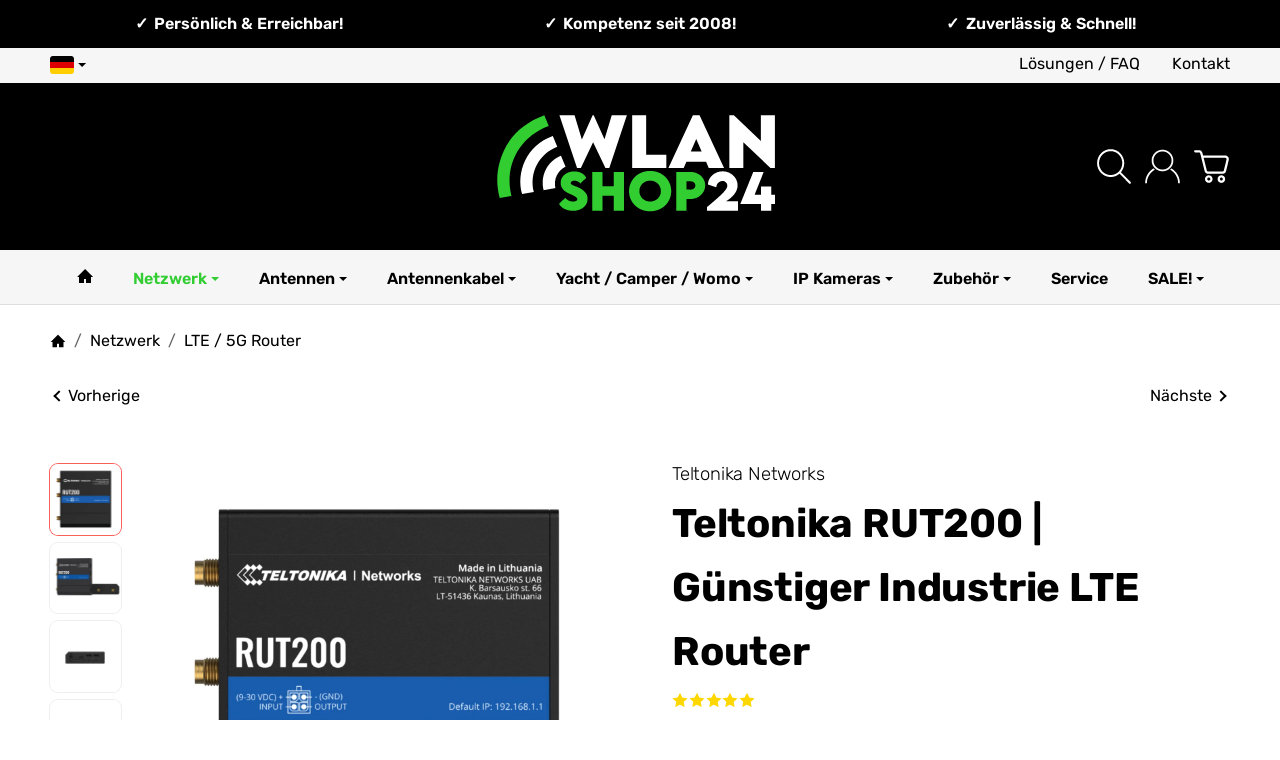

--- FILE ---
content_type: text/html; charset=utf-8
request_url: https://www.wlan-shop24.de/teltonika-rut200-lte-router-wlan-accesspoint-sim-slot
body_size: 87423
content:
<!DOCTYPE html><html
lang="de" id="snackys-tpl"><head><meta
http-equiv="content-type" content="text/html; charset=utf-8"> <script nomodule src="https://www.wlan-shop24.de/templates/Snackys/js/snackys/intersectionObserver.js"></script> <script nomodule src="https://www.wlan-shop24.de/templates/Snackys/js/snackys/iefix.js"></script> <script nomodule src="https://www.wlan-shop24.de/templates/Snackys/js/snackys/classList.js"></script> <script nomodule src="https://www.wlan-shop24.de/templates/Snackys/js/snackys/object-keys-polyfill.js"></script> <link
rel="preload" href="https://www.wlan-shop24.de/templates/Snackys/js/jquery36-lazysizes.min.js" as="script"><link
rel="preload" href="https://www.wlan-shop24.de/media/image/storage/opc/logo/wlan-shop24-25.svg" as="image"> <script>window.lazySizesConfig = window.lazySizesConfig || {};
						window.lazySizesConfig.expand  = 50;</script> <script src="https://www.wlan-shop24.de/templates/Snackys/js/jquery36-lazysizes.min.js"></script> <script defer src="https://www.wlan-shop24.de/asset/jtl3.js,plugin_js_head?v=1.0.0"></script> <meta
name="description" content="Der Preis-Leistungs-Sieger: Teltonika RUT200. Robuster Industrie-Router mit RutOS, VPN, MQTT &amp; Metallgehäuse. Ideal für M2M-Großprojekte."><meta
name="viewport" content="width=device-width, initial-scale=1.0"><meta
http-equiv="X-UA-Compatible" content="IE=edge"><meta
name="robots" content="index, follow"><meta
property="og:type" content="website"><meta
property="og:site_name" content="Teltonika RUT200 | Preiswerter LTE Router für Industrie &amp; M2"><meta
property="og:title" content="Teltonika RUT200 | Preiswerter LTE Router für Industrie &amp; M2"><meta
property="og:description" content="Der Preis-Leistungs-Sieger: Teltonika RUT200. Robuster Industrie-Router mit RutOS, VPN, MQTT &amp; Metallgehäuse. Ideal für M2M-Großprojekte."><meta
property="og:url" content="https://www.wlan-shop24.de/teltonika-rut200-lte-router-wlan-accesspoint-sim-slot"><meta
property="og:image" content="https://www.wlan-shop24.de/media/image/product/469/lg/teltonika-rut200-lte-router-wlan-accesspoint-sim-slot.png"><meta
property="og:image:width" content="1400"><meta
property="og:image:height" content="1400"><title>Teltonika RUT200 | Preiswerter LTE Router für Industrie &amp; M2</title><link
rel="canonical" href="https://www.wlan-shop24.de/teltonika-rut200-lte-router-wlan-accesspoint-sim-slot"><link
rel="icon" href="https://www.wlan-shop24.de/favicon.ico" sizes="48x48"><link
rel="icon" href="https://www.wlan-shop24.de/favicon.svg" sizes="any" type="image/svg+xml"><link
rel="manifest" href="https://www.wlan-shop24.de/site.webmanifest"><link
rel="preload" href="https://www.wlan-shop24.de/templates/Snackys/themes/base/fontawesome.css?v=1.0.0" as="style" onload="this.onload=null;this.rel='stylesheet'"><link
rel="preload" href="https://www.wlan-shop24.de/templates/Snackys/themes/base/css/bootstrap/bootstrap_full.css?v=1.0.0" as="style" onload="this.onload=null;this.rel='stylesheet'">
<noscript><link
href="https://www.wlan-shop24.de/templates/Snackys/themes/base/css/bootstrap/bootstrap_full.css?v=1.0.0" rel="stylesheet">
</noscript><style id="maincss">[hidden],template{display:none}img{border:0;vertical-align:middle}svg:not(:root){overflow:hidden}pre{overflow:auto}code,kbd,pre,samp{font-family:monospace,monospace}button,html input[type=button],input[type=reset],input[type=submit]{-webkit-appearance:button;cursor:pointer}button[disabled],html input[disabled]{cursor:default}button::-moz-focus-inner,input::-moz-focus-inner{border:0;padding:0}input[type=checkbox],input[type=radio]{padding:0}legend{padding:0}a{text-decoration:none}figure{margin:0}hr{margin:20px 0;border:0;border-top:1px solid var(--hr-li)}[role=button]{cursor:pointer}.row{margin-left:-15px;margin-right:-15px;display:flex;flex-wrap:wrap}[class*=col-]{position:relative;min-height:1px;padding-left:15px;padding-right:15px}.col-12{width:100%}.col-11{width:91.66666667%}.col-10{width:83.33333333%}.col-9{width:75%}.col-8{width:66.66666667%}.col-7{width:58.33333333%}.col-6{width:50%}.col-5{width:41.66666667%}.col-4{width:33.33333333%}.col-3{width:25%}.col-2{width:16.66666667%}.col-1{width:8.33333333%}@media (min-width:768px){.col-sm-12{width:100%}.col-sm-11{width:91.66666667%}.col-sm-10{width:83.33333333%}.col-sm-9{width:75%}.col-sm-8{width:66.66666667%}.col-sm-7{width:58.33333333%}.col-sm-6{width:50%}.col-sm-5{width:41.66666667%}.col-sm-4{width:33.33333333%}.col-sm-3{width:25%}.col-sm-2{width:16.66666667%}.col-sm-1{width:8.33333333%}}@media (min-width:992px){.col-md-12{width:100%}.col-md-11{width:91.66666667%}.col-md-10{width:83.33333333%}.col-md-9{width:75%}.col-md-8{width:66.66666667%}.col-md-7{width:58.33333333%}.col-md-6{width:50%}.col-md-5{width:41.66666667%}.col-md-4{width:33.33333333%}.col-md-3{width:25%}.col-md-2{width:16.66666667%}.col-md-1{width:8.33333333%}}@media (min-width:1200px){.col-lg-12{width:100%}.col-lg-11{width:91.66666667%}.col-lg-10{width:83.33333333%}.col-lg-9{width:75%}.col-lg-8{width:66.66666667%}.col-lg-7{width:58.33333333%}.col-lg-6{width:50%}.col-lg-5{width:41.66666667%}.col-lg-4{width:33.33333333%}.col-lg-3{width:25%}.col-lg-2{width:16.66666667%}.col-lg-1{width:8.33333333%}}@media (min-width:1600px){.col-xl-12{width:100%}.col-xl-11{width:91.66666667%}.col-xl-10{width:83.33333333%}.col-xl-9{width:75%}.col-xl-8{width:66.66666667%}.col-xl-7{width:58.33333333%}.col-xl-6{width:50%}.col-xl-5{width:41.66666667%}.col-xl-4{width:33.33333333%}.col-xl-3{width:25%}.col-xl-2{width:16.66666667%}.col-xl-1{width:8.33333333%}}@media (max-width:449px){.col-xxs-12{width:100%}.col-xxs-11{width:91.66666667%}.col-xxs-10{width:83.33333333%}.col-xxs-9{width:75%}.col-xxs-8{width:66.66666667%}.col-xxs-7{width:58.33333333%}.col-xxs-6{width:50%}.col-xxs-5{width:41.66666667%}.col-xxs-4{width:33.33333333%}.col-xxs-3{width:25%}.col-xxs-2{width:16.66666667%}.col-xxs-1{width:8.33333333%}}.caret{display:inline-block;margin-left:.25rem;vertical-align:middle;border-top:4px dashed;border-right:4px solid transparent;border-left:4px solid transparent}.dropup,.dropdown,.ps-rel{position:relative}.dropdown-menu{position:absolute;top:100%;left:0;min-width:100%;display:none;padding:.5rem 0;list-style:none;background-color:var(--dro-b);border:1px solid var(--dro-r);color:var(--dro-t);border-radius:var(--box-rnd-sm);box-shadow:0 .25rem .5625rem -.0625rem rgba(0,0,0,.03),0 .275rem 1.25rem -.0625rem rgba(0,0,0,.05);z-index:11;margin-top:.5rem}.dropdown-menu>li{display:block}.dropdown-menu.pull-right,.dropdown-menu-right{right:0;left:auto}.dropdown-menu>li>a{display:block;padding:.4rem 1.3rem;white-space:nowrap}#snackys-tpl .dropdown-menu>li>a{color:var(--dro-l)}#snackys-tpl .dropdown-menu>li>a:hover,#snackys-tpl .dropdown-menu>li>a:focus{color:var(--dro-l-h)}.open>.dropdown-menu{display:block}.open>a{outline:0}.dropdown-menu-left{left:0;right:auto}.dropdown-header{display:block;padding:3px 20px;line-height:1.42857143;color:var(--dro-t);white-space:nowrap}.dropdown-backdrop{position:fixed;left:0;right:0;bottom:0;top:0;z-index:990}.dropdown-item{display:block;padding:.5rem}.pull-right>.dropdown-menu{right:0;left:auto}.dropup .caret,.navbar-fixed-bottom .dropdown .caret{border-top:0;border-bottom:4px dashed}.dropup .dropdown-menu,.navbar-fixed-bottom .dropdown .dropdown-menu{top:auto;bottom:100%;margin-bottom:2px}@media (min-width:768px){.navbar-right .dropdown-menu{left:auto;right:0}.navbar-right .dropdown-menu-left{left:0;right:auto}}.center-block{display:block;margin-left:auto;margin-right:auto}.float-left{float:left}.float-right{float:right}.float-none{float:none}.hide{display:none}.show{display:block}.invisible{visibility:hidden}.text-hide{font:0/0 a;color:transparent;text-shadow:none;background-color:transparent;border:0}.hidden{display:none}.affix{position:fixed}@-ms-viewport{width:device-width}.visible-xs,.visible-sm,.visible-md,.visible-lg{display:none}.visible-xs-block,.visible-xs-inline,.visible-xs-inline-block,.visible-sm-block,.visible-sm-inline,.visible-sm-inline-block,.visible-md-block,.visible-md-inline,.visible-md-inline-block,.visible-lg-block,.visible-lg-inline,.visible-lg-inline-block{display:none}@media (max-width:767px){.visible-xs{display:block}table.visible-xs{display:table}tr.visible-xs{display:table-row}th.visible-xs,td.visible-xs{display:table-cell}}@media (max-width:767px){.visible-xs-block{display:block}}@media (max-width:767px){.visible-xs-inline{display:inline}}@media (max-width:767px){.visible-xs-inline-block{display:inline-block}}@media (min-width:768px) and (max-width:991px){.visible-sm{display:block}table.visible-sm{display:table}tr.visible-sm{display:table-row}th.visible-sm,td.visible-sm{display:table-cell}}@media (min-width:768px) and (max-width:991px){.visible-sm-block{display:block}}@media (min-width:768px) and (max-width:991px){.visible-sm-inline{display:inline}}@media (min-width:768px) and (max-width:991px){.visible-sm-inline-block{display:inline-block}}@media (min-width:992px) and (max-width:1199px){.visible-md{display:block}table.visible-md{display:table}tr.visible-md{display:table-row}th.visible-md,td.visible-md{display:table-cell}}@media (min-width:992px) and (max-width:1199px){.visible-md-block{display:block}}@media (min-width:992px) and (max-width:1199px){.visible-md-inline{display:inline}}@media (min-width:992px) and (max-width:1199px){.visible-md-inline-block{display:inline-block}}@media (min-width:1200px){.visible-lg{display:block}table.visible-lg{display:table}tr.visible-lg{display:table-row}th.visible-lg,td.visible-lg{display:table-cell}}@media (min-width:1200px){.visible-lg-block{display:block}}@media (min-width:1200px){.visible-lg-inline{display:inline}}@media (min-width:1200px){.visible-lg-inline-block{display:inline-block}}@media (max-width:767px){.hidden-xs{display:none}}@media (min-width:768px) and (max-width:991px){.hidden-sm{display:none}}@media (min-width:992px) and (max-width:1199px){.hidden-md{display:none}}@media (min-width:1200px){.hidden-lg{display:none}}.collapse:not(.show){display:none}.collapsing{position:relative;height:0;overflow:hidden;transition:height .35s ease}.panel{padding:1.3rem;border-radius:var(--box-rnd);background:var(--pan-b);border:1px solid var(--pan-r);color:var(--pan-t)}.panel a:not(.btn){color:var(--pan-l)}.panel a:not(.btn):hover{color:var(--pan-l-h)}.panel-heading{margin-bottom:.7rem}.panel-footer{margin-top:1rem}@media screen and (max-width:991px){.panel{padding:1rem}}.card{border:1px solid var(--crd-r);border-radius:var(--box-rnd)}.card-header,.card-body{padding:1rem 1.2rem}.card-header{background:var(--crd-b);border-radius:var(--box-rnd) var(--box-rnd) 0 0}.panel .item:not(:last-child),.card .item:not(:last-child){padding-bottom:.8rem;margin-bottom:.8rem;border-bottom:1px solid var(--crd-r)}.fa-caret-down:before{display:none}.popover{position:absolute;z-index:1060;max-width:20rem;background-color:var(--bod-b);border:1px solid var(--hr);border-radius:var(--box-rnd-sm);padding:1rem;white-space:normal}#snackys-tpl .sr-only,.consent-switch .consent-input{position:absolute;width:1px;height:1px;padding:0;margin:-1px;overflow:hidden;clip:rect(0,0,0,0);white-space:nowrap;border:0}.group-items input.hidden{display:inline}.embed-responsive{position:relative;display:block;width:100%;padding:0;overflow:hidden}.embed-responsive:before{display:block;content:""}.embed-responsive .embed-responsive-item,.embed-responsive iframe,.embed-responsive embed,.embed-responsive object,.embed-responsive video{position:absolute;top:0;bottom:0;left:0;width:100%;height:100%;border:0}.fa-pause:before{content:'\23F8'}.fa-play:before{content:'\23F5'}:root{color-scheme:light !important;--brand:#32cd32;--price:#000;--bod-b:#fff;--bod-b-l:#f6f6f6;--bod-t:#000;--bod-t-l:#000;--bod-s:#000;--bod-l:#000;--bod-l-h:#32cd32;--hr:#ddd;--hr-li:#eee;--icon:#000;--h1-t:#000;--h2-t:#000;--h3-t:#000;--h4-t:#000;--h5-t:#000;--h6-t:#000;--txt-da:#000;--txt-su:#32cd32;--txt-wa:gold;--txt-in:#6fa6ff;--alrt-b:#eee;--alrt-r:#eee;--alrt-t:#333;--succ-b:#90dfb8;--succ-r:#90dfb8;--succ-t:#333;--warn-b:#ffd47d;--warn-r:#ffd47d;--warn-t:#333;--info-b:#fff;--info-r:#fff;--info-t:#333;--dang-b:#ffbab5;--dang-r:#ffbab5;--dang-t:#333;--pro-b:#bf5f5f;--pro-t:#fff;--pro-i:#fff;--ben-b:#000;--ben-t:#fff;--ben-i:#fff;--top-b:#f6f6f6;--top-l:#000;--top-l-h:#32cd32;--top-r:#f6f6f6;--hed-b:#000;--hed-i:#fff;--hed-i-h:#32cd32;--ser-b:#eee;--ser-b-h:#ddd;--ser-r:#eee;--ser-t:#000;--ser-i:#000;--nav-b:#f6f6f6;--nav-r:#dedede;--nav-l:#000;--nav-l-h:#32cd32;--nav-l-h-b:#f6f6f6;--meg-b:#fff;--meg-t:#000;--meg-l:#000;--meg-l-h:#32cd32;--meg-r:#32cd32;--brd-b:#fff;--brd-r:#fff;--brd-l:#000;--brd-l-h:#32cd32;--plh-b:#fff;--plh-t:#000;--plh-h1:#000;--plh-l:#000;--plh-l-h:#32cd32;--dro-b:#fff;--dro-r:#fff;--dro-t:var(--bod-t);--dro-l:var(--bod-t);--dro-l-h:var(--brand);--drbtn-b:#fff;--drbtn-b-h:#fff;--drbtn-t:#555;--drbtn-t-h:#555;--drbtn-r:#eee;--drbtn-r-h:#eee;--mod-b:#fff;--mod-t:#000;--mod-hd-b:#eee;--pan-b:#f6f6f6;--pan-r:#f6f6f6;--pan-t:#000;--pan-l:#000;--pan-l-h:#f96058;--crd-r:#eee;--crd-b:#f6f6f6;--inp-b:#fff;--inp-b-h:#fff;--inp-r:#ddd;--inp-r-h:#ddd;--inp-t:#555;--inp-t-h:#555;--lab-t:#333;--btn-df-b:#eee;--btn-df-b-h:#32cd32;--btn-df-r:#eee;--btn-df-r-h:#ddd;--btn-df-t:#000;--btn-df-t-h:#fff;--btn-pr-b:#84e184;--btn-pr-b-h:#32cd32;--btn-pr-r:#eee;--btn-pr-r-h:#ddd;--btn-pr-t:#000;--btn-pr-t-h:#fff;--btn-wa-b:#ffc041;--btn-wa-b-h:#ffc041;--btn-wa-r:#ffc041;--btn-wa-r-h:#ffc041;--btn-wa-t:#fff;--btn-wa-t-h:#fff;--btn-in-b:#6fa6ff;--btn-in-b-h:#6fa6ff;--btn-in-r:#6fa6ff;--btn-in-r-h:#6fa6ff;--btn-in-t:#fff;--btn-in-t-h:#fff;--btn-da-b:#000;--btn-da-b-h:#000;--btn-da-r:#000;--btn-da-r-h:#000;--btn-da-t:#fff;--btn-da-t-h:#32cd32;--btn-su-b:#32cd32;--btn-su-b-h:#32cd32;--btn-su-r:#32cd32;--btn-su-r-h:#32cd32;--btn-su-t:#fff;--btn-su-t-h:#fff;--pbx-tt:#000;--pbx-tt-h:#000;--pbx-pr:#000;--pbx-im-b:#fff;--pbx-im-r:#eee;--pbx-im-r-h:#f96058;--pbx-ct-b:rgba(21,21,21,.7);--pbx-ct-t:#333;--pbx-h-b:#fff;--det-hot-b:#ffd47d;--det-hot-t:#333;--det-pna-b:#666;--det-pna-i:#fff;--var-sw-b:transparent;--var-sw-b-h:transparent;--var-sw-r:#ddd;--var-sw-r-h:#f96058;--var-sw-t:#555;--var-sw-t-h:#555;--scb-tr:#eee;--scb-tb:#666;--tag-df-b:#000;--tag-df-t:#fff;--tag-pr-b:#f96058;--tag-pr-t:#fff;--bad-b:var(--brand);--bad-t:#fff;--con-b:#fff;--con-b-h:var(--brand);--con-r:#ddd;--con-i:#f6f6f6;--prg-b:#ddd;--prg-b-h:#333;--bxl-b:#eee;--bxl-r:#ddd;--man-b:#fff;--man-r:#ddd;--sdb-b:#fff;--sl-ar-b:#eee;--sl-ar-b-h:#ddd;--sl-ar-i:#333;--tbl-b:#fff;--tbl-b-2:#f6f6f6;--tbl-r:#fff;--tbl-s:#333;--tbl-t:#555;--csm-b:#fff;--csm-b-l:#f5f7fa;--csm-r:#ddd;--csm-t:#555;--csm-tt:#333;--csm-l:#555;--csm-l-h:#f96058;--csm-btn-a-b:#333;--csm-btn-a-b-h:#333;--csm-btn-a-l:#fff;--csm-btn-a-l-h:#fff;--csm-btn-a-r:#333;--csm-btn-a-r-h:#333;--csm-btn-d-b:#fff;--csm-btn-d-b-h:#fff;--csm-btn-d-l:#555;--csm-btn-d-l-h:#555;--csm-btn-d-r:#ddd;--csm-btn-d-r-h:#ddd;--csm-sw-b:#ddd;--csm-sw-b-h:#32cd32;--foo-b:#000;--foo-hr:#32cd32;--foo-t:#fff;--foo-s:#fff;--foo-l:#fff;--foo-l-h:#fff;--arw:var(--icon);--cls-b:#eee;--cls-b-h:#eee;--cls-i:#fff;--wdt-nws:1300px;--wdt-pag:1300px;--wdt-tab:1300px;--img-rnd:.8rem;--img-rnd-md:.5rem;--img-rnd-sm:.3rem;--img-rnd-xs:.2rem;--frm-rnd:.3rem;--frm-rnd-sm:.2rem;--btn-rnd:.5rem;--btn-rnd-sm:.3rem;--box-rnd-lg:.8rem;--box-rnd:.5rem;--box-rnd-sm:.3rem;--rnd-frc:5rem;--rnd-fll:50%;--rnd-pop:.3rem;--fcs:#008eff;--bd-w:400;--bd-lg:1rem;--bd-md:.95rem;--bd-sm:.9rem;--h1-w:700;--h1-lg:2.5rem;--h1-md:2.2rem;--h1-sm:1.8rem;--h2-w:700;--h2-lg:1.8rem;--h2-md:1.8rem;--h2-sm:1.5rem;--h3-w:700;--h3-lg:1.85rem;--h3-md:1.5rem;--h3-sm:1.3rem;--h4-w:200;--h4-lg:1.15rem;--h4-md:1.15rem;--h4-sm:1.05rem;--h5-w:700;--h5-lg:1.125rem;--h5-md:1.025rem;--h5-sm:1rem;--h6-w:700;--h6-lg:1rem;--h6-md:.9rem;--h6-sm:.9rem;--ts-w:400;--ts-lg:.85rem;--ts-md:.85rem;--ts-sm:.85rem;--tl-w:400;--tl-lg:1.1rem;--tl-md:1.1rem;--tl-sm:1rem;--stk-1-b:var(--info-b);--stk-1-t:var(--info-t);--stk-2-b:var(--dang-b);--stk-2-t:var(--dang-t);--stk-3-b:var(--warn-b);--stk-3-t:var(--warn-t);--stk-4-b:var(--succ-b);--stk-4-t:var(--succ-t);--stk-5-b:var(--info-b);--stk-5-t:var(--info-t);--stk-6-b:var(--warn-b);--stk-6-t:var(--warn-t);--stk-7-b:var(--dang-b);--stk-7-t:var(--dang-t);--stk-8-b:var(--info-b);--stk-8-t:var(--info-t);--stk-9-b:var(--info-b);--stk-9-t:var(--info-t)}*{-webkit-overflow-scrolling:touch;scrollbar-width:thin;box-sizing:border-box}html{margin:0;line-height:1.4;scroll-behavior:smooth}body{font-family:Rubik,Helvetica,'Arial Nova',Calibri,Arial,sans-serif;-webkit-font-smoothing:antialiased;-moz-osx-font-smoothing:grayscale;font-size:var(--bd-lg);font-weight:var(--bd-w);margin:0;background:var(--bod-b);color:var(--bod-t);text-size-adjust:none;-webkit-text-size-adjust:none}.consent-display-2,#shipping-estimated table p,code,kbd,pre,samp,.popover-title,#jtl_vouchers .card-header .h3,#voucher-cloud-modal .modal-title h3,#result-wrapper>.alert>button,.nav-tabs a,.b-sl .title,.p-c .exp .btn,.dropdown-style .dropdown-link{font-size:var(--bd-lg)}[class*=dpflex],[class*=flx],.d-flex{display:flex}.df-a-c,.dpflex-a-c,.dpflex-a-center,.flx-ac{align-items:center}.dpflex-a-e,.dpflex-a-end,.flx-ae{align-items:flex-end}.dpflex-a-s,.dpflex-a-start,.flx-as{align-items:flex-start}.dpflex-j-e,.dpflex-j-end,.flx-je{justify-content:flex-end}.df-j-b,.dpflex-j-b,.dpflex-j-between,.flx-jb{justify-content:space-between}.df-j-c,.dpflex-j-c,.dpflex-j-center,.flx-jc{justify-content:center}.dpflex-wrap,.flx-w{flex-wrap:wrap}.dpflex-nowrap,.flx-nw{flex-wrap:nowrap}.df-inl{display:inline-flex}.as-fs{align-self:flex-start}.nowrap{white-space:nowrap}.block,.d-block{display:block}.d-inline{display:inline}.d-inline-block{display:inline-block}.d-inline-flex{display:inline-flex}.container,.w100,audio,video{width:100%}.mw-container{padding-left:100px;padding-right:100px;max-width:calc(var(--wdt-pag) + 200px);margin-left:auto;margin-right:auto}.css-check:before{content:'\2713';display:inline-block;margin-right:.15rem;color:var(--brand)}.notextov{overflow:hidden;text-overflow:ellipsis}.noblockov{overflow:hidden}.row-multi{margin-top:-15px;margin-bottom:-15px}.row-multi>[class*=col-]{padding-top:15px;padding-bottom:15px}.order-last{order:1}.text-brand{color:var(--brand)}.text-lg,.sc-sum>.cols-sums.sum-tt,.btn-lg,#cat-w .mm-mainlink{font-weight:var(--tl-w);font-size:var(--tl-lg)}.mauto{margin:auto}#content-wrapper .row-ct{flex-wrap:nowrap}#content{flex-grow:1;order:1;min-width:0}.price{color:var(--price)}h1,.h1,.sale-wp .ct-it{font-size:var(--h1-lg);font-weight:var(--h1-w);color:var(--h1-t)}h2,.h2,.buy-wrapper .price{font-size:var(--h2-lg);font-weight:var(--h2-w);color:var(--h2-t)}h3,.h3{font-size:var(--h3-lg);font-weight:var(--h3-w);color:var(--h3-t)}h4,.h4,#checkout .panel-title,legend,#order-details h3,.consent-display-1,.lpa-checkout-wrapper h3,#fieldset-payment div.h3,.cpr-f .price-row .price,.p-c .price{font-size:var(--h4-lg)}h4,.h4,.consent-display-1{font-weight:var(--h4-w);color:var(--h4-t)}h5,.h5{font-size:var(--h5-lg);font-weight:var(--h5-w);color:var(--h5-t)}h6,.h6{font-size:var(--h6-lg);font-weight:var(--h6-w);color:var(--h6-t)}.nav .nav,.badge,.small,small,.price-note,.tag,i.info,.consent-btn,.consent-btn-sm,#consent-manager,.consent-help,.consent-display-3,.sc-item .input-group input,.dropdown-header,.popover,.box .rng,#lpaChangeAddressButton,#lpaChangePaymentButton,.payship-option .badge,#fieldset-payment #zahlung .badge,.checkout-payment-method-badge,#checkout .lpa-alternate-checkout-snippet .panel-body>div,#jtl_vouchers .card-body,.sc-item .small,.desc-tgl,a.desc-tgl,.cfg-ct .text,.cfg-group .alert,#quantity-grp .btn.submit .config-required-info,.bundle-price .label-warning,.mtrx .add,.mtrx .status,.var-it .swatches .btn-default .label-info,.var-it .btn-img .tag,.var-it .textswatches .btn-default .label-info,.btn-sm,.btn-xs,.form-group label,.form-group .form-error-msg,.p-c .footnote-reference,.ov-t,#product-offer .price_label,.p-c .price_label,.list .right .btn-block,.list .product-info,.b-sl .price-note,#footer-boxes,#cat-ul .dropdown-style .dropdown-menu:not(.first),#sp-l,.hv-e .exp .var-it,.var-it .swatches .btn-default .label-info,.var-it .textswatches .btn-default .label-info,.var-it .tag,.var-it .bootstrap-select>.btn.dropdown-toggle,#nav-ft,.PRwrapper .field input,.PRwrapper .price-input .separator,.alert{font-weight:var(--ts-w);font-size:var(--ts-lg);line-height:1.3}h1,.h1,h2,.h2,h3,.h3,h4,.h4,h5,.h5,h6,.h6{margin-top:0;margin-bottom:1rem;line-height:1.1;letter-spacing:-.2px}strong,b,label,legend,.var-head{font-weight:600;color:var(--bod-s)}a,a.defaultlink:not(.btn),a:not(.btn):visited{color:var(--bod-l)}a:not(.btn):hover,a:not(.btn):focus,a:not(.btn):active,a.defaultlink:not(.btn):hover{color:var(--bod-l-h)}input,button,select,textarea{font-family:Rubik,Helvetica,'Arial Nova',Calibri,Arial,sans-serif;font-size:var(--bd-lg);line-height:1rem;color:var(--bod-t)}textarea{line-height:1.3}ul.list-inline,ul.navbar-nav,ul.blanklist,.nav{margin:0;padding:0;list-style:none}ul.list-inline>li{display:inline-block;vertical-align:middle;padding:0 1em}ul.list-inline>li:first-child{padding-left:0}ul.list-inline>li:last-child{padding-right:0}.nav .nav{margin:.5rem 0 .5rem .8rem;padding:0;list-style:none}.nav-it{margin:.5rem 0;position:relative}.nav-sm .nav-it{margin:.25rem 0}.nav .fa-caret-down{margin-left:auto;top:0}.nav-sub:not(.open)+.nav{display:none}.nav-sub.open .fa-caret-down{transform:scaleY(-1)}.badge{font-weight:600;line-height:1.5rem;min-width:1.5rem;padding:0 .5rem;text-align:center;display:inline-block;border-radius:var(--rnd-frc);background:var(--bad-b);color:var(--bad-t)}.badge em{font-style:normal}.text-nowrap{white-space:nowrap}.radio>label{display:flex;align-items:center}.radio>label .control-label{flex-grow:1}.radio>label>input[type=radio]{margin-right:.5rem}dd{margin-left:0}.hidden,.visible-xxs,.d-none:not(#consent-manager){display:none}.ar{border:solid var(--arw);border-width:0 2px 2px 0;display:inline-block;padding:3px}.ar-r{transform:rotate(-45deg)}.ar-l{transform:rotate(135deg)}.ar-u{transform:rotate(-135deg);margin-top:.3rem}.ar-d{transform:rotate(45deg);margin-bottom:.3rem}.text-center{text-align:center}.text-right{text-align:right}iframe,video{max-width:100%}.m0{margin:0 !important}.ma{margin:auto}.mb-spacer,.mb-lg{margin-bottom:5rem}.mb-md{margin-bottom:3.5rem}.mb-small,.mb-sm{margin-bottom:2rem}.mb-xs{margin-bottom:1rem}.mb-xxs{margin-bottom:.5rem}.mt-xxs{margin-top:.5rem}.mt-xs{margin-top:1rem}.mt-sm{margin-top:2rem}.mt-md{margin-top:3.5rem}.mt-lg{margin-top:5rem}.mr-xxs{margin-right:.5rem}.ml-xxs{margin-left:.5rem}.ml-xs{margin-left:1rem}.ml-a{margin-left:auto}.c-pt{cursor:pointer}.btn-group-justified .btn{display:block;text-align:center}.hr-md{margin:15px 0}.hr-sm{margin:10px 0}.hr-xs{margin:5px 0}.hr-xxs{margin:2px 0}.text-muted,.label-not-available{color:var(--bod-t-l)}.disabled,.not-available{opacity:.6;cursor:not-allowed}.disabled{pointer-events:none}.fa-caret-down,.bootstrap-select>.btn.dropdown-toggle,select{cursor:pointer;overflow:hidden;white-space:nowrap;text-overflow:ellipsis;background:transparent url('[data-uri]')no-repeat right .95rem center/.5rem auto}.fa-caret-down{display:inline-block;background-position:center center;width:1rem;height:1rem;position:relative;top:2px;-webkit-appearance:none;appearance:none;border:0}caption{text-align:left;font-weight:600}input[type=search]::-webkit-search-cancel-button{-webkit-appearance:none;height:1.4rem;width:1.4rem;background:var(--cls-b) url('[data-uri]')no-repeat center center/34%;border-radius:var(--rnd-fll);cursor:pointer}.input-group,.form-inline{display:flex}.form-inline{flex-wrap:wrap}.input-group .form-control{border-top-right-radius:0;border-bottom-right-radius:0;min-width:0}.input-group .input-group-btn .btn{height:100%;border-radius:var(--frm-rnd);border-top-left-radius:0;border-bottom-left-radius:0;margin-left:-1px}.input-group-btn{white-space:nowrap}table{width:100%;margin:1.5rem 0;border-collapse:collapse;border-spacing:0;background:var(--tbl-b)}table thead,table th{text-align:left;color:var(--tbl-s)}table th,table td{padding:.5rem .8rem;border:1px solid var(--tbl-r)}table tr:nth-child(odd) td{background:var(--tbl-b-2)}.table-responsive{overflow:auto;display:block;width:100%}.overlay-bg,.modal-dialog,.kk-popup-modal--custom-width{position:fixed;top:0;right:0;bottom:0;left:0;background:rgba(0,0,0,.7);margin:0}.overlay-bg{opacity:0;transition:opacity .4s ease;transform:translateY(-1000%);z-index:10}.dropdown.open .overlay-bg,body.shw-sb #cat-w+.overlay-bg,body.show-sidebar #sp-l .overlay-bg{opacity:1;transform:translateY(0)}.rating .icon:not(:last-child){margin-right:.05rem}.rating .icon svg{fill:var(--txt-wa)}.rating>small{margin-left:.2rem}.tooltip{display:none !important}.custom-content{margin:4rem 0}.custom-content>*:first-child{margin-top:0}.custom-content>*:last-child{margin-bottom:0}.custom_content a:not(.btn),.custom-content a:not(.btn),body[data-page="20"] #content a:not(.btn),body[data-page="21"] #content a:not(.btn),body[data-page="27"] #content a:not(.btn){color:var(--brand)}body #bodyloader{line-height:2.315rem;background:var(--info-b);color:var(--info-t);position:fixed;top:0;left:0;right:0;z-index:1000000;opacity:0;transform:translateY(-100%);pointer-events:none;transition:.3s ease;transition-delay:1s}body.loading #bodyloader{opacity:1;transform:translateY(0)}body #bodyloader strong{color:var(--info-t)}body.show-sidebar,body.lightbox-shown{height:100%;overflow:hidden;width:100%}body.show-sidebar #evo-nav-wrapper{z-index:-1}#login_form .lpa-login-button,#login-popup .lpa-login-button{text-align:center;margin:.5rem 0}.panel-slider .panel-body{position:relative}.ar-ct-m{position:absolute;z-index:3;left:0;right:0;pointer-events:none;padding:1rem 0}.box .ar-ct-m{padding:0}.ar-ct-m .ar-ct:before{content:'';padding-top:100%;display:block}.ar-ct-m .ar-ct .sl-ar{position:absolute;top:50%;transform:translateY(-50%);pointer-events:all;padding:.5rem .8rem}.ar-ct-m .ar-ct .sl-pr{border-top-left-radius:0;border-bottom-left-radius:0}.ar-ct-m .ar-ct .sl-nx{transform:translateX(-100%) translateY(-50%);margin-left:-15px;border-top-right-radius:0;border-bottom-right-radius:0}@media screen and (min-width:1600px){.ar-ct-m .ar-ct .sl-nx{left:calc(4*100%)}}@media screen and (min-width:1200px) and (max-width:1599px){.ar-ct-m .ar-ct .sl-nx{left:calc(4*100%)}}@media screen and (min-width:992px) and (max-width:1199px){.ar-ct-m .ar-ct .sl-nx{left:calc(3*100%)}}@media screen and (min-width:768px) and (max-width:991px){.ar-ct-m .ar-ct .sl-nx{left:calc(2*100%)}}@media screen and (max-width:768px){.ar-ct-m .ar-ct .sl-nx{left:calc(2*100%)}}@media screen and (max-width:575px){.ar-ct-m .ar-ct .sl-nx{margin-left:-8px}}@media screen and (max-width:499px){.ar-ct-m .ar-ct .sl-nx{left:calc(2*100%)}}.tag{padding:.15rem .4rem;background:var(--tag-df-b);color:var(--tag-df-t);border-radius:var(--btn-rnd-sm);display:inline-block;vertical-align:middle;transition:box-shadow .2s ease}a.tag{background:var(--tag-pr-b);color:var(--tag-pr-t)}a.tag:hover,a.tag:visited{box-shadow:0 0 0 .125rem var(--tag-pr-b);color:var(--tag-pr-t)}.tag+.tag{margin-left:.2rem}.lng-dd .img-ct.icon{border-radius:var(--img-rnd-xs);overflow:hidden}.lng-dd .img-ct.icon:not(.icon-xl){width:1.5rem}.lng-dd .img-ct img{object-fit:fill}.lng-dd .dropdown-menu>li>a{display:flex}.lng-dd .name{line-height:1}.lng-dd .name:first-letter {text-transform:uppercase}.box-lng-cur .language-dropdown,.box-lng-cur .dropdown-toggle{display:flex;justify-content:flex-start}.box-lng-cur .caret{margin-left:auto}.hdr-nav .language-dropdown .img-ct{border-radius:var(--img-rnd-sm)}a.btn-skip-to{position:absolute;top:.2rem;left:.2rem;z-index:20;background:#fff;padding:1rem;transform:scale(0);opacity:0}@media screen and (max-width:1400px){.mw-container{padding-left:50px;padding-right:50px;max-width:calc(1300px + 100px)}}@media screen and (max-width:1199px){#news-overview .hide-overflow>.panel-title{display:block}}@media screen and (max-width:991px){body,.consent-display-2,#shipping-estimated table p,code,kbd,pre,samp,.popover-title,#jtl_vouchers .card-header .h3,#voucher-cloud-modal .modal-title h3,#result-wrapper>.alert>button,.nav-tabs a,.b-sl .title,.p-c .exp .btn,.dropdown-style .dropdown-link{font-size:var(--bd-md)}h1,.h1,.sale-wp .ct-it{font-size:var(--h1-md)}h2,.h2,.buy-wrapper .price{font-size:var(--h2-md)}h3,.h3,.mgm .category-title,legend{font-size:var(--h3-md)}h4,.h4,#checkout .panel-title,#checkout legend,#order-details h3,.consent-display-1,.lpa-checkout-wrapper h3,#fieldset-payment div.h3,.cpr-f .price-row .price,.p-c .price{font-size:var(--h4-md)}h5,.h5{font-size:var(--h5-md)}h6,.h6{font-size:var(--h6-md)}.text-lg,.sc-sum>.cols-sums.sum-tt,.btn-lg,#cat-w .mm-mainlink{font-size:var(--tl-md)}.nav .nav,.badge,.small,small,.price-note,.tag,i.info,.consent-btn,.consent-btn-sm,#consent-manager,.consent-help,.consent-display-3,#consent-manager p,.consent-show-more,.sc-item .input-group input,.dropdown-header,.popover,.box .rng,#lpaChangeAddressButton,#lpaChangePaymentButton,.payship-option .badge,#fieldset-payment #zahlung .badge,.checkout-payment-method-badge,#checkout .lpa-alternate-checkout-snippet .panel-body>div,#jtl_vouchers .card-body,.sc-item .small,.desc-tgl,a.desc-tgl,.cfg-ct .text,.cfg-group .alert,#quantity-grp .btn.submit .config-required-info,.bundle-price .label-warning,.mtrx .add,.mtrx .status,.var-it .swatches .btn-default .label-info,.var-it .btn-img .tag,.var-it .textswatches .btn-default .label-info,.btn-sm,.btn-xs,.form-group label,.form-group .form-error-msg,.p-c .footnote-reference,.ov-t,#product-offer .price_label,.p-c .price_label,.list .right .btn-block,.list .product-info,.b-sl .price-note,#footer-boxes,#cat-ul .dropdown-style .dropdown-menu:not(.first),#sp-l,.hv-e .exp .var-it,.var-it .swatches .btn-default .label-info,.var-it .textswatches .btn-default .label-info,.var-it .tag,.var-it .bootstrap-select>.btn.dropdown-toggle,#nav-ft,.PRwrapper .field input,.PRwrapper .price-input .separator,.alert{font-size:var(--ts-md)}p{margin:.6rem 0}h1,.h1,h2,.h2,h3,.h3,h4,.h4,h5,.h5,h6,.h6,.mgm .category-title{margin-bottom:.85rem}#news-overview .hide-overflow>.panel-title{display:flex}.mb-lg{margin-bottom:4rem}.mb-md{margin-bottom:2.5rem}.mb-sm{margin-bottom:1.5rem}.mb-xs{margin-bottom:.85rem}.mt-lg{margin-top:4rem}.mt-md{margin-top:2.5rem}.mt-sm{margin-top:1.5rem}.mt-xs{margin-top:.85rem}}@media screen and (max-width:767px){.panel-slider .p-sl{padding:0}.mw-container{padding-left:20px;padding-right:20px;max-width:calc(1300px + 40px)}#main-wrapper{overflow-x:hidden}#news-overview .hide-overflow>.panel-title{display:block}input[type=text],input[type=email],input[type=password],input[type=number],input.quantity,select,textarea{padding:.4rem .7rem}.custom-content{margin:3rem 0}.c-it ul{margin:.5rem 0}body[data-page="18"] .sl-w{margin-bottom:0}.banner .area-desc{min-width:15rem}.banner a[style]{border-width:.2rem}.exp.flo-bt .sn-addBasket{right:.75rem;bottom:.75rem}.exp input.quantity{display:none}.exp .input-group-btn{width:100%}.exp .input-group-btn .sn-addBasket{border-radius:var(--btn-rnd)}.exp .input-group-btn .sn-addBasket .img-ct{margin:auto}.mb-lg{margin-bottom:3rem}.mb-md{margin-bottom:2rem}.mb-sm{margin-bottom:1.2rem}.mb-xs{margin-bottom:.7rem}.mt-lg{margin-top:3rem}.mt-md{margin-top:2rem}.mt-sm{margin-top:1.2rem}.mt-xs{margin-top:.7rem}.panel-slider .right .btn-primary .ar{border-color:var(--btn-pr-t);position:relative;left:-2px}.panel-slider .right .btn-primary{padding:.5rem .8rem}#page-not-found h1{font-size:6rem}#consent-manager #consent-settings-btn{left:.5rem;bottom:.5rem;padding:.3rem;width:2rem;height:2rem}}@media screen and (max-width:575px){body,.consent-display-2,#shipping-estimated table p,code,kbd,pre,samp,.popover-title,#jtl_vouchers .card-header .h3,#voucher-cloud-modal .modal-title h3,#result-wrapper>.alert>button,.nav-tabs a,.b-sl .title,.p-c .exp .btn,.dropdown-style .dropdown-link{font-size:var(--bd-sm)}h1,.h1,.sale-wp .ct-it{font-size:var(--h1-sm)}h2,.h2,.buy-wrapper .price{font-size:var(--h2-sm)}h3,.h3,.mgm .category-title,legend{font-size:var(--h3-sm)}h4,.h4,#checkout .panel-title,#checkout legend,#order-details h3,.consent-display-1,.lpa-checkout-wrapper h3,#fieldset-payment div.h3,.cpr-f .price-row .price,.p-c .price{font-size:var(--h4-sm)}h5,.h5{font-size:var(--h5-sm)}h6,.h6{font-size:var(--h6-sm)}.text-lg,.sc-sum>.cols-sums.sum-tt,.btn-lg,#cat-w .mm-mainlink,#cat-w a{font-size:var(--tl-sm)}.nav .nav,.badge,.small,small,.price-note,.tag,i.info,.consent-btn,.consent-btn-sm,#consent-manager,.consent-help,.consent-display-3,.sc-item .input-group input,.dropdown-header,.popover,.box .rng,#lpaChangeAddressButton,#lpaChangePaymentButton,.payship-option .badge,#fieldset-payment #zahlung .badge,.checkout-payment-method-badge,#checkout .lpa-alternate-checkout-snippet .panel-body>div,#jtl_vouchers .card-body,.sc-item .small,.desc-tgl,a.desc-tgl,.cfg-ct .text,.cfg-group .alert,#quantity-grp .btn.submit .config-required-info,.bundle-price .label-warning,.mtrx .add,.mtrx .status,.var-it .swatches .btn-default .label-info,.var-it .btn-img .tag,.var-it .textswatches .btn-default .label-info,.btn-sm,.btn-xs,.form-group label,.form-group .form-error-msg,.p-c .footnote-reference,.ov-t,#product-offer .price_label,.p-c .price_label,.list .right .btn-block,.list .product-info,.b-sl .price-note,#footer-boxes,#cat-ul .dropdown-style .dropdown-menu:not(.first),#sp-l,.hv-e .exp .var-it,.var-it .swatches .btn-default .label-info,.var-it .textswatches .btn-default .label-info,.var-it .tag,.var-it .bootstrap-select>.btn.dropdown-toggle,#nav-ft,.PRwrapper .field input,.PRwrapper .price-input .separator,.alert{font-size:var(--ts-sm)}h1,.h1,h2,.h2,h3,.h3,h4,.h4,h5,.h5,h6,.h6,.mgm .category-title{line-height:1}.row{margin-left:-8px;margin-right:-8px}.row-multi{margin-top:-8px;margin-bottom:-8px}[class*=col-]{padding-left:8px;padding-right:8px}.row-multi [class*=col-]{padding-top:8px;padding-bottom:8px}.visible-xxs{display:block}.custom-content{margin:2rem 0}.hidden-xxs{display:none}.exp.flo-bt .sn-addBasket{right:.5rem;bottom:.5rem}.mb-lg{margin-bottom:2rem}.p-w:hover .p-c.hv-e:after{top:-8px;left:-8px;right:-8px}.p-w:hover .hv-e .exp{left:-8px;right:-8px;padding:8px}}@media screen and (max-width:499px){.hdr-nav .lng-dd{display:none}}.no-scrollbar{scrollbar-width:none;-ms-overflow-style:none}.no-scrollbar::-webkit-scrollbar{display:none}.image .caption{margin-top:.7rem}.lpa-checkout-wrapper .nav-wizard{display:none}body .dropdown-backdrop{display:none}.p-c .lpa-pay-button.lpa-pay-button-express{display:block;margin:.5rem 0 0}body .jtl_search_results{min-width:0}#trustami_jtl_footer{margin-bottom:2rem}.pagination-wrapper:empty{display:none}i.info{font-style:normal;background:var(--tag-df-b);color:var(--tag-df-t);display:inline-block;width:1.2rem;height:1.2rem;border-radius:var(--rnd-fll);text-align:center;cursor:pointer;line-height:1.2rem;font-family:monospace}i.info:before{content:'i'}#shop-nav{padding-top:1.3rem;padding-bottom:1.3rem;background:var(--hed-b)}#shop-nav>.mw-container>div{padding:0}#search form{max-width:25rem;position:relative}#search input{border:0;padding:1rem 3.125rem 1rem 1rem;border-radius:var(--btn-rnd);background:var(--ser-b);border:1px solid var(--ser-r);color:var(--ser-t)}#search input:focus{background:var(--ser-b-h)}#search-submit-button{border:0;height:100%;padding:0 1rem;background:0 0;position:absolute;right:0;z-index:2}#search svg{fill:var(--ser-i)}#logo{height:60px;text-align:center}#logo a{max-width:90%;height:100%}#logo img{max-height:60px;width:100%;height:100%;margin:auto;object-fit:contain}#logo .visible-xs{display:none}.hdr-nav>div{position:relative}.hdr-nav>div:not(:first-child){margin-left:.75rem}.hdr-nav .badge{position:absolute;top:-.5rem;right:-.5rem}.hdr-nav .icon-xl svg{fill:var(--hed-i)}.hdr-nav .icon-xl:hover svg{fill:var(--hed-i-h)}.hdr-nav .caret{border-top-color:var(--hed-i)}.hdr-nav a:hover>.caret{border-top-color:var(--hed-i-h)}.hdr-l{display:block}#mob-nt{width:1.8rem;height:1.8rem;position:relative;cursor:pointer;background:0 0;border:0}.burger-line{width:100%;height:.15rem;background:var(--hed-i);position:absolute;border-radius:var(--rnd-frc);top:.2rem;left:0}#mob-nt:hover .burger-line{background:var(--hed-i-h)}.burger-line.last{top:auto;bottom:.2rem}.burger-line.middle{top:calc(50% - .075rem)}#cat-w .fa-caret-down.visible-xs{display:none}@media screen and (max-width:1400px){#shop-nav .icon-xl{width:2.3rem}}@media screen and (max-width:991px){header .badge{line-height:1.25rem;min-width:1.25rem;padding:0 .25rem}.hdr-nav>div:not(:first-child){margin-left:.5rem}}@media screen and (max-width:767px){#search{order:1;margin-top:.5rem;display:none}#sr-tg-m{position:absolute;width:2rem;height:2rem;display:flex;align-items:center;left:2.75rem;transition:.5s ease;top:0;cursor:pointer}#sr-tg-m .img-ct{width:1.6rem;min-width:1.6rem;border:0;padding:0;background:0 0}#sr-tg-m svg{fill:var(--hed-i)}#sr-tg-m:hover svg{fill:var(--hed-i-h)}#sr-tg-m .close{width:0;position:static;margin:0;transform:scale(0);opacity:0;pointer-events:none}#logo .visible-xs{display:inline-block}#logo .hidden-xs{display:none}#logo{height:40px}#logo img{max-height:40px}#shop-nav{padding-top:.6rem;padding-bottom:.6rem;position:-webkit-sticky;position:sticky;top:0;z-index:10;border-bottom:1px solid var(--hr-li);margin-bottom:1.5rem}[data-page="1"] #shop-nav,[data-page="2"] #shop-nav,[data-page="11"] #shop-nav,[data-page="18"] #shop-nav{margin-bottom:0}#shop-nav .icon-xl{width:1.8rem}#cat-w .icon{width:1.2rem;height:1.2rem}}#cat-w{position:relative;position:-webkit-sticky;position:sticky;z-index:10;top:0;border-bottom:1px solid var(--nav-r);background:var(--nav-b)}#cat-w>.mw-container{margin-top:0;margin-bottom:0}#cat-w .blanklist{position:static}#cat-w .mm-mainlink{padding:.7rem 1.25rem;font-weight:600;display:block;transition:.3s ease;white-space:nowrap;color:var(--nav-l);cursor:pointer}#cat-w .ar{border-color:var(--meg-l)}@media screen and (min-width:768px){#cat-w li li .mm-mainlink{display:flex;align-items:center;justify-content:space-between}.blanklist>.mgm-fw>.mm-mainlink>.ar-r{transform:rotate(45deg);border-color:#fff;margin-left:.4rem;position:relative;top:-3px;padding:2px}#cat-w li.active .mm-mainlink,#cat-w li:hover>.mm-mainlink{background:var(--nav-l-h-b);color:var(--nav-l-h)}#cat-w .dropdown-menu li.active>.mm-mainlink,#cat-w .dropdown-menu li:hover>.mm-mainlink,#cat-w .active .dropdown-menu li>.mm-mainlink{color:var(--dro-l)}#cat-w li.active .mm-mainlink svg,#cat-w li:hover>.mm-mainlink svg{fill:var(--nav-l-h)}}#cat-w .info-col .img-ct{margin-bottom:1.25rem}#cat-w .defaultlink.title{margin:.7rem 0 0}#cat-w .subsub{margin-top:.4rem}#cat-w .subsub li a:before{content:'\203A';position:absolute;left:0}#cat-w .subsub li{padding-left:.5rem;position:relative;margin:.4rem 0}#cat-w .subsub li a{display:block}.mgm .dropdown-menu{right:0;left:0;border:0;top:auto;border-radius:0;overflow:auto;margin:0;padding:0 0 2rem;box-shadow:none;background:0 0;display:block;transform:translateY(-2000%);transition-delay:.1s;overscroll-behavior:contain;min-width:0}.mgm .mgm-fw:hover .dropdown-menu,.mgm .mgm-fw:focus-within .dropdown-menu,.mgm .dropdown-multi:hover .dropdown-menu,.mgm .dropdown-multi:focus-within .dropdown-menu{transform:translateY(0);transition-delay:.3s}.mgm-c .row.flx-as{flex-wrap:nowrap}.mgm .mgm-c{background:var(--meg-b);color:var(--meg-t);box-shadow:0 10px 10px rgba(0,0,0,.1);transform:translateY(-100%);opacity:0;transition:.1s ease;max-height:calc(100vh - 14rem);overflow:auto;padding-top:3rem;padding-bottom:3rem;border-radius:0 0 var(--box-rnd-lg) var(--box-rnd-lg)}.mgm .mgm-c a{color:var(--meg-l)}.mgm .mgm-c a:hover{color:var(--meg-l-h)}.mega-categories .img-ct,.info-col a .img-ct{transition:.3s ease}.mega-categories a:hover>.img-ct,.info-col a:hover>.img-ct{box-shadow:0 16px 16px rgba(0,0,0,.1);transform:translateY(-4px)}.mgm .mgm-fw:hover .mgm-c,.mgm .mgm-fw:focus-within .mgm-c,.mgm .dropdown-multi:hover .mgm-c,.mgm .dropdown-multi:focus-within .mgm-c{transform:translateY(0);opacity:1;transition:.3s ease;transition-delay:.3s}.mgm .home-icon svg{width:1rem;height:1rem;position:relative;fill:var(--nav-l);transition:.3s ease}.mgm:not(.has-images) .row-multi{margin-top:0;margin-bottom:0}.mgm:not(.has-images) .row-multi>[class*=col-]{padding-top:7px;padding-bottom:7px}#cat-w .mgm:not(.has-images) .defaultlink.title{margin:0}#cat-w .active>.defaultlink{color:var(--meg-l-h)}.mega-categories{align-items:flex-start}#cat-w .home-icon+.visible-xs,#cat-w .menu-title{display:none}.mm-manu .img-ct{background:var(--man-b);border:1px solid var(--man-r)}.mm-manu img{transform:scale(.9)}@media screen and (min-width:768px){#cls-catw{display:none}.dropdown-style .dropdown-link{padding:.4rem 1.5rem;background:0 0;display:flex;justify-content:space-between;white-space:normal;align-items:center}.dropdown-style .dropdown-menu{left:0}.dropdown-style .active>.dropdown-link,.dropdown-style li:hover>.dropdown-link{color:var(--meg-l-h);background:0 0}.dropdown-style li{position:relative}.dropdown-style .dropdown-menu{background:var(--meg-b);padding:1rem 0;min-width:12rem;max-width:18rem;overflow:visible;box-shadow:0 0 20px 0 rgba(0,0,0,.15);max-height:none;border-bottom-left-radius:.3rem;border-bottom-right-radius:.3rem;right:auto}.dropdown-style .dropdown-menu>li>.dropdown-menu{border-radius:var(--box-rnd-sm)}.dropdown-style .dropdown-menu .dropdown-menu{display:none;left:100%;top:-1rem}.dropdown-style.megamenu .dropdown-menu .dropdown-menu{left:auto;right:100%}.dropdown-style li:hover>.dropdown-menu,.dropdown-style li:focus-within>.dropdown-menu{display:block}.dropdown-style{position:relative}.dropdown-style .mgm-fw .ar{border-width:0 1px 1px 0}.dropdown-style .notextov{white-space:nowrap}.dropdown-style .dropdown-manu{max-height:60vh;overflow:auto}#cat-ul .mgm .mm-mainlink.tapped+.dropdown-menu{transform:translateY(0);transition-delay:.3s}#cat-ul>li>a .ar{border-color:var(--nav-l)}}@media screen and (min-width:1600px){#cat-w .info-col{width:16.66%}#cat-w .row-multi.hasInfoColumn{width:83.33%}#cat-w .row-multi.hasInfoColumn>.col-lg-3{width:20%}#cat-w .row-multi>.col-lg-3{width:16.66%}}@media screen and (max-width:1400px) and (min-width:768px){#cat-w .mm-mainlink{padding:.6rem 1rem}.mgm .home-icon svg{width:1rem;height:1rem}}@media (max-width:1199px) and (min-width:768px){.mgm .mgm-c{padding:2rem}#cat-w .mm-mainlink{padding:.6rem .8rem}.mgm .home-icon svg{width:.8rem}}@media screen and (max-width:991px) and (min-width:768px){#cat-w .mm-mainlink{padding:.6rem}}@media screen and (max-width:767px){#cat-w{z-index:11}#cat-w .blanklist{position:relative}.fullscreen-title{display:none}#cat-w{position:fixed;top:0;left:0;bottom:0;width:20rem;background:var(--meg-b);transform:translateX(-120%);transition:transform .3s ease;display:block;visibility:hidden}.shw-sb #cat-w{transform:none;visibility:visible}#cat-w .mm-mainlink,#cat-w a{color:var(--meg-l);position:relative;padding:.7rem 2.5rem .7rem 1.25rem;white-space:normal;font-weight:600;line-height:1.1;display:block}#cat-w .active>.mm-mainlink,#cat-w .active>a{color:var(--meg-l-h)}#cat-w .mm-mainlink .fa-caret-down.visible-xs,#cat-w .fa-caret-down.visible-xs{position:absolute;top:0;right:0;bottom:0;height:100%;width:2.5rem;display:block;display:flex;align-items:center;background:0 0}#cat-w .fa-caret-down.visible-xs .ar-l,#cat-w .fa-caret-down.visible-xs .title{display:none}#cat-w>.mw-container,#cat-w>.mw-container>.blanklist,#cat-w .subsub{padding:0;height:100%;align-content:flex-start}#cat-w>.mw-container>.blanklist{top:5rem;height:calc(100% - 5rem);padding-bottom:4rem}#cat-w li{width:100%}#cat-w .row{margin:0;height:100%;align-content:flex-start}#cat-w .row>div{padding:0}.mgm .dropdown-menu,#cat-w .subsub{top:0;bottom:0;padding:0;left:0;right:0;max-height:none;position:absolute;margin:0;background:var(--meg-b);z-index:2}.mgm .mgm-c{height:100%;max-height:none;padding:0;margin:0}#cat-w li,#cat-w .row>div{border-bottom:1px solid var(--hr-li);position:static;box-shadow:none}#cat-w .hidden-xs{display:none}#cat-w .defaultlink.title{margin:0}#cat-w .home-icon+.visible-xs{display:block}#cat-w .mgm-c{transform:none;opacity:1}#cat-w .dropdown-menu,#cat-w .subsub{transform:translateX(-100%);transition:.3s ease;visibility:hidden}#cat-w .menu-title{position:absolute;top:0;left:0;height:5rem;right:0;padding:0 1.25rem;display:flex}#cat-w .open>.dropdown-menu,#cat-w .open>.subsub,#cat-w .open>.row>.row .col-12>.subsub{transform:none;max-height:100%;overflow:auto;visibility:visible}#cat-w .open>.mm-mainlink,#cat-w .open>.defaultlink.title{position:static}#cat-w .mgm .open>a .fa-caret-down,#cat-w .mgm .open>span .fa-caret-down,#cat-w .mgm-c.open>.row>.row .col-12>a .fa-caret-down,#cat-w .mgm-c.open>.row>.row .col-12>span .fa-caret-down{position:fixed;top:0;height:5rem;bottom:auto;left:0;right:auto;background:var(--meg-b);padding-left:1.25rem;width:16rem}#cat-w .mgm .open>a .fa-caret-down.visible-xs .ar-l,#cat-w .mgm .open>a .fa-caret-down.visible-xs .title,#cat-w .mgm .open>span .fa-caret-down.visible-xs .ar-l,#cat-w .mgm .open>span .fa-caret-down.visible-xs .title,#cat-w .mgm-c.open>.row>.row .col-12>a .fa-caret-down.visible-xs .ar-l,#cat-w .mgm-c.open>.row>.row .col-12>a .fa-caret-down.visible-xs .title,#cat-w .mgm-c.open>.row>.row .col-12>span .fa-caret-down.visible-xs .ar-l,#cat-w .mgm-c.open>.row>.row .col-12>span .fa-caret-down.visible-xs .title{display:inline-block;margin-right:.5rem}#cat-w .mgm .open>a .fa-caret-down.visible-xs .ar-r,#cat-w .mgm .open>span .fa-caret-down.visible-xs .ar-r,#cat-w .mgm-c.open>.row>.row .col-12>a .fa-caret-down.visible-xs .ar-r,#cat-w .mgm-c.open>.row>.row .col-12>span .fa-caret-down.visible-xs .ar-r{display:none}#cat-w .ar{display:inline-block;margin-left:.75rem}#cat-w .open>.mm-mainlink>.fa-caret-down>.ar{margin-left:0}.mgm .dropdown-menu{overflow:visible}#cat-w .mgm .home-icon svg{fill:var(--meg-l)}#cat-w .mgm .active>.home-icon svg{fill:var(--meg-l-h)}#cat-w .ar.hidden-xs{display:none}.shw-sb .mgm>ul.blanklist{overflow:auto}.shw-sb .mgm>ul.blanklist.noov{overflow:inherit}.noov{overflow:inherit !important}#cat-w .title{color:var(--meg-t)}#cat-w .subsub li:before{display:none}#cat-w .title .ar-l{margin-left:0}#cat-w .subsub li{margin:0;padding:0}#cat-ul .language-dropdown.mm-mainlink,#cat-ul .link-lang.flx-ac{display:flex;align-items:center}#cat-ul{overflow-x:hidden}#cat-ul>li:first-child{margin-top:3px}}#bc-w{overflow:hidden;padding-top:.8rem;padding-bottom:.8rem;background:var(--brd-b);color:var(--brd-l);margin-bottom:2rem;border-bottom:1px solid var(--brd-r)}#bc a{color:var(--brd-l)}#bc a:hover{color:var(--brd-l-h)}#bc svg{fill:var(--brd-l)}#bc a:hover svg{fill:var(--brd-l-h)}#bc{margin-top:0;margin-bottom:0;list-style:none;overflow:hidden}#bc .separator{margin:0 .5rem;opacity:.6}img[data-srcset]:not(.lazyloaded){opacity:0}img{max-width:100%}.img-responsive:not(.p-c img),img[style*=width]:not(.zoomImg):not(.p-c img),img[width]:not(.zoomImg):not([width=auto]):not(.p-c img),img[style*=height]:not(.zoomImg):not(.p-c img),img[height]:not(.zoomImg):not([height=auto]):not(.p-c img){max-width:100%;height:auto !important}.img-ct,.embed-responsive{position:relative;border-radius:var(--img-rnd);display:flex;overflow:hidden}.img-ct:not(.icon) img{border-radius:var(--img-rnd)}.img-w{margin-bottom:.9rem;position:relative}.img-w .img-ct{transition:box-shadow .3s ease,transform .3s ease}.img-w:hover .img-ct{box-shadow:0 16px 16px rgba(0,0,0,.1);transform:translateY(-4px)}.img-ct:not(.c-ratio):before,.embed-responsive:before{content:'';padding-top:100%;display:block}.img-ct.icon{width:1rem;border-radius:0}.img-ct.icon.ic-md{width:1.2rem}.img-ct.icon.ic-lg{width:1.75rem}.img-ct.icon.icon-xl{width:2.5rem}.icon-wt{margin-right:.5rem}.img-ct img,.img-ct>svg{position:absolute;top:0;left:0;right:0;bottom:0;width:100% !important;height:100% !important;max-width:none !important;max-height:none !important;object-fit:cover}.img-ct svg{fill:var(--icon)}.ic-w svg,svg.icon-darkmode{fill:#fff}#cat-ul .mm-manu img,#manu-row img,#man-sl img,.img-manu img,.img-ct>svg{object-fit:contain}.img-ct.c-ratio img{object-fit:cover;object-position:center}.image.rt16x9 .img-ct:before,.img-ct.rt16x9:before,.embed-responsive-16by9:before{padding-top:56.25%}.image.rt10x8 .img-ct:before,.img-ct.rt10x8:before{padding-top:80%}.image.rt7x5 .img-ct:before,.img-ct.rt7x5:before{padding-top:71.43%}.image.rt4x3 .img-ct:before,.img-ct.rt4x3:before{padding-top:75%}.image.rt5x3 .img-ct:before,.img-ct.rt5x3:before{padding-top:60%}.image.rt3x2 .img-ct:before,.img-ct.rt3x2:before{padding-top:66.67%}.image.rt9x16 .img-ct:before,.img-ct.rt9x16:before{padding-top:177.78%}.image.rt8x10 .img-ct:before,.img-ct.rt8x10:before{padding-top:125%}.image.rt5x7 .img-ct:before,.img-ct.rt5x7:before{padding-top:140%}.image.rt3x4 .img-ct:before,.img-ct.rt3x4:before{padding-top:133.34%}.image.rt3x5 .img-ct:before,.img-ct.rt3x5:before{padding-top:166.67%}.image.rt2x3 .img-ct:before,.img-ct.rt2x3:before{padding-top:150%}#alert-list .alert{padding:1rem 2rem;margin-bottom:1rem}.alert ul{padding-left:1.2rem;margin:.5rem 0}.alert p{margin:.5rem 0}.alert{padding:.75rem 1rem;border-radius:var(--frm-rnd);color:var(--alrt-t);background:var(--alrt-b);border:1px solid var(--alrt-r);position:relative}.alert .close{position:absolute;top:0;right:0;background:0 0;color:currentColor}.alert:not(:first-child){margin-top:1rem}.alert:not(:last-child){margin-bottom:1rem}.alert a:not(.btn){text-decoration:underline;color:currentColor}.alert>*:first-child{margin-top:0}.alert>*:last-child{margin-bottom:0}.alert-info{background:var(--info-b);border:1px solid var(--info-r);color:var(--info-t)}.alert-warning{background:var(--warn-b);border:1px solid var(--warn-r);color:var(--warn-t)}.alert-danger{background:var(--dang-b);border:1px solid var(--dang-r);color:var(--dang-t)}.alert-success{background:var(--succ-b);border:1px solid var(--succ-r);color:var(--succ-t)}.alert *:not(a){color:currentColor}#content a.title{color:var(--bod-s)}#content a.title:hover{text-decoration:underline}.tdu,.td-u{text-decoration:underline}.status-0,.text-danger{color:var(--txt-da)}.status-1,.text-warning{color:var(--txt-wa)}.status-2,.text-success{color:var(--txt-su)}.text-info{color:var(--txt-in)}.btn-hidden-default{overflow:visible !important;height:0 !important;width:0 !important;margin:0 !important;border:0 !important;padding:0 !important;display:block !important}.btn,.modal-dialog .answer>a,#amazonpayments .lpa-cancel a,.consent-btn{display:inline-flex;align-items:center;padding:.7rem 1.2rem;border-radius:var(--btn-rnd);line-height:1.2;font-weight:600;background:var(--btn-df-b);border:1px solid var(--btn-df-r);color:var(--btn-df-t);position:relative;transition:.3s ease;cursor:pointer;margin:0}.btn svg{fill:var(--btn-df-t)}.btn:hover,.modal-dialog .answer>a:hover{background:var(--btn-df-b-h);border:1px solid var(--btn-df-r-h);color:var(--btn-df-t-h)}.btn:hover svg,.modal-dialog .answer>a:hover{fill:var(--btn-df-t-h)}.btn-rd{border-radius:var(--rnd-frc)}.btn-block{display:block;text-align:center;width:100%}label.btn-block,.radio .btn-block{text-align:left}.btn.btn-primary,.btn.active,.btn-social{background:var(--btn-pr-b);border:1px solid var(--btn-pr-r);color:var(--btn-pr-t)}.btn.btn-primary svg,.btn.active svg,.btn-social svg{fill:var(--btn-pr-t)}.btn.btn-primary:hover,.btn.active:hover,.btn-social:hover{background:var(--btn-pr-b-h);border:1px solid var(--btn-pr-r-h);color:var(--btn-pr-t-h)}.btn.btn-primary:hover svg,.btn.active:hover svg,.btn-social:hover svg{fill:var(--btn-pr-t-h)}.btn-lg{padding:.85rem 1.2rem}.btn-ic{padding:.7rem}.btn.btn-info{background:var(--btn-in-b);border:1px solid var(--btn-in-r);color:var(--btn-in-t)}.btn.btn-info svg{fill:var(--btn-in-t)}.btn.btn-info:hover{background:var(--btn-in-b-h);border:1px solid var(--btn-in-r-h);color:var(--btn-in-t-h)}.btn.btn-info:hover svg{fill:var(--btn-in-t-h)}.btn.btn-warning{background:var(--btn-wa-b);border:1px solid var(--btn-wa-r);color:var(--btn-wa-t)}.btn.btn-warning svg{fill:var(--btn-wa-t)}.btn.btn-warning:hover{background:var(--btn-wa-b-h);border:1px solid var(--btn-wa-r-h);color:var(--btn-wa-t-h)}.btn.btn-warning:hover svg{fill:var(--btn-wa-t-h)}.btn.btn-danger{background:var(--btn-da-b);border:1px solid var(--btn-da-r);color:var(--btn-da-t)}.btn.btn-danger svg{fill:var(--btn-da-t)}.btn.btn-danger:hover{background:var(--btn-da-b-h);border:1px solid var(--btn-da-r-h);color:var(--btn-da-t-h)}.btn.btn-danger:hover svg{fill:var(--btn-da-t-h)}.btn.btn-success,.consent-btn-tertiary,.consent-btn-primary{background:var(--btn-su-b);border:1px solid var(--btn-su-r);color:var(--btn-su-t)}.btn.btn-success svg,.consent-btn-tertiary svg,.consent-btn-primary svg{fill:var(--btn-su-t)}.btn.btn-success:hover,.consent-btn-tertiary:hover,.consent-btn-primary:hover{background:var(--btn-su-b-h);border:1px solid var(--btn-su-r-h);color:var(--btn-su-t-h)}.btn.btn-success:hover svg,.consent-btn-tertiary:hover svg,.consent-btn-primary:hover svg{fill:var(--btn-su-t-h)}.btn-group,.modal-dialog .answer{display:flex;margin:.5rem 0}.btn-group-full .btn{flex-grow:1}.text-right .btn-group,.btn-group.text-right{justify-content:flex-end}.btn-group .btn,.modal-dialog .answer>a{border-radius:0}.btn-group .btn:first-child,.modal-dialog .answer>a:first-child,.btn-group>.form-control:first-child{border-top-left-radius:.3rem;border-bottom-left-radius:.3rem}.btn-group .btn:last-child,.modal-dialog .answer>a:last-child,.btn-group>.form-control:last-child{border-top-right-radius:.3rem;border-bottom-right-radius:.3rem}.btn-group .btn:not(:first-child),.modal-dialog .answer>a:not(:first-child){margin-left:-1px}.btn-sm,.btn-xs{padding:.55rem 1rem;text-align:center}.btn-xs{padding:.4rem 1rem}.btn.text-center,#frm_filter>button{justify-content:center}.btn:not(.btn-default):hover,.btn:not(.btn-default):focus,.consent-btn:hover{box-shadow:0px 0px 5px 0px rgba(0,0,0,.3)}.close-btn,.modal-header button[data-dismiss=modal],.alert .close,.accordion .toggle,#ajax-suche-wrapper .close,.accordion .card-header .btn:before{background:var(--cls-b) url('[data-uri]')no-repeat center center/34%}.close-btn,.modal-header button[data-dismiss=modal],.alert .close{margin:0 0 0 1rem;order:1;cursor:pointer;font-family:"Courier New",Courier,'Arial';width:2rem;min-width:2rem;height:2rem;line-height:normal;color:var(--cls-b-i);font-size:2rem;border-radius:var(--rnd-fll);display:flex;align-items:center;justify-content:center;text-align:center;border:0;padding:0;position:absolute;top:.5rem;right:.5rem;transition:background .2s ease,color .2s ease}.modal-header button[data-dismiss=modal]{position:static}button[data-dismiss=modal] span,.close-btn span{display:none}.close-btn:hover,button[data-dismiss=modal]:hover,.alert .close:hover,#ajax-suche-wrapper .close:hover{background-color:var(--cls-b-h);color:var(--cls-b-i)M}.btn-blank,.btn-blank:hover{background:0 0;border:0;color:var(--bod-l)}.btn-blank:hover{color:var(--bod-l-h)}input[type=text],input[type=email],input[type=password],input[type=number],input[type=tel],input[type=url],input[type=date],input[type=search],input.quantity,select,textarea{width:100%;border:1px solid var(--inp-r);padding:.75rem 1rem;display:block;transition:.3s ease;border-radius:var(--frm-rnd);box-shadow:none;-webkit-appearance:none;-moz-appearance:none;-o-appearance:none;appearance:none;margin:0;color:var(--inp-t);background-color:var(--inp-b)}select:focus,select:hover,input:focus,input:hover textarea:focus,textarea:hover{color:var(--inp-t-h);border:1px solid var(--inp-r-h);background-color:var(--inp-b-h)}textarea{max-width:100%;min-height:6rem;resize:vertical}.form-group{position:relative;margin-top:.5rem;margin-bottom:.5rem}.form-group label{display:block;margin-bottom:.15rem;font-weight:700}.form-group.has-error input,.form-group.has-error select,.form-group.has-error textarea{border-color:var(--txt-da)}.form-group .form-error-msg{position:absolute;right:.7rem;top:100%;transform:translateY(-50%);padding:0 .3rem;background:var(--inp-b);margin:0;color:var(--txt-da)}.form-group.required label:after,dt span.required:after{content:'*';font-weight:400;margin-left:.1rem;color:var(--txt-da)}fieldset{margin:0;padding:0;border:0}fieldset+fieldset{margin-top:2.5rem}legend.h4{position:relative;top:1.8rem;margin-bottom:2rem}.modal[tabindex],.modal #account .al-wp,.reCaptchaModal{display:none}.p-c,.p-c .form-basket{position:relative;display:flex;flex-direction:column}.p-c-l{position:absolute;top:0;left:0;right:0;bottom:0;z-index:1}.p-c{height:100%;width:100%}#content .p-c .title{color:var(--pbx-tt)}#content .p-c .title:hover{color:var(--pbx-tt-h)}.p-c .form-basket{position:static;margin-top:auto}.p-c .price{color:var(--pbx-pr);white-space:normal}.p-c .footnote-reference{font-weight:400;position:relative;top:-.35em;left:-.2em}.p-c strong.price .old-price{color:var(--bod-t);font-weight:400}.p-c .rating{margin:.3rem 0}.p-c br{display:none}.product-border .p-c .img-w .img-ct,.product-border .sc-w .img-ct{border:1px solid var(--pbx-im-r);overflow:hidden}#product-offer .price_label,.p-c .price_label{display:inline-flex}.p-c .delivery-status{z-index:3}.p-c .caption{position:relative}.p-c .updatingStockInfo{display:none}.second-img{opacity:0;transition:.3s ease;position:absolute;top:0;left:0;right:0;bottom:0}.second-img img{background:var(--bod-b)}a:hover .second-img{opacity:1}body.ie .second-img,body.edge .second-img{display:none}body.ie a:hover .second-img,body.edge a:hover .second-img{display:block}.sale-ct{position:absolute;left:0;right:0;bottom:0;background:var(--pbx-ct-b);-webkit-backdrop-filter:blur(20px);backdrop-filter:blur(20px);padding:.4rem .3rem;border-radius:0 0 var(--img-rnd) var(--img-rnd);color:var(--pbx-ct-t)}.sale-ct .ct-un{font-size:.6rem}.sale-ct .ct-wp{padding:0 .2rem}.ov-t{position:absolute;left:0;bottom:8%;padding:.4rem .6rem;text-transform:uppercase;font-weight:600;letter-spacing:.5px;color:var(--alrt-t);background:var(--alrt-b)}.ov-t.rnd:not(.tr):not(.br):not(.flt){border-radius:0 3rem 3rem 0;padding-right:.9rem}.ov-t.rnd.tr:not(.flt),.ov-t.rnd.br:not(.flt){border-radius:3rem 0 0 3rem;padding-left:.9rem}.ov-t.rnd.flt{border-radius:3rem;padding:.4rem .9rem}.ov-t.tl{bottom:auto;top:6%}.ov-t.tr{bottom:auto;top:6%;left:auto;right:0}.ov-t.br{left:auto;right:0}.ov-t.flt:not(.tr):not(.br){left:6%}.ov-t.flt:not(.tl):not(.bl){right:6%}.ov-t.ov-t-1{background:var(--stk-1-b);color:var(--stk-1-t)}.ov-t.ov-t-2{background:var(--stk-2-b);color:var(--stk-2-t)}.ov-t.ov-t-3{background:var(--stk-3-b);color:var(--stk-3-t)}.ov-t.ov-t-4{background:var(--stk-4-b);color:var(--stk-4-t)}.ov-t.ov-t-5{background:var(--stk-5-b);color:var(--stk-5-t)}.ov-t.ov-t-6{background:var(--stk-6-b);color:var(--stk-6-t)}.ov-t.ov-t-7{background:var(--stk-7-b);color:var(--stk-7-t)}.ov-t.ov-t-8{background:var(--stk-8-b);color:var(--stk-8-t)}.ov-t.ov-t-9{background:var(--stk-9-b);color:var(--stk-9-t)}.sale-ct~.ov-t:not(.tl):not(.tr){bottom:4rem}@media screen and (max-width:767px){.ov-t{font-size:.7rem}}.panel-slider{max-width:100%}.p-sl{flex-wrap:nowrap;overflow-x:auto;overflow-y:hidden;pointer-events:none;padding:1rem 0}.p-sl .p-w{pointer-events:auto}.p-sl .p-w:first-child{scroll-snap-align:start}.p-sl .p-w:last-child{scroll-snap-align:end}.panel-slider .ar-ct{display:none}.panel-slider .sl-ar{background:var(--sl-ar-b)}.panel-slider .sl-ar:not(.inactive):hover{background:var(--sl-ar-b-h)}.panel-slider .sl-ar .ar{border-color:var(--sl-ar-i)}.panel-slider .sl-ar,#gallery .sl-ar{height:1.1rem;border:0;box-sizing:content-box;cursor:pointer}.panel-slider .right{display:flex;white-space:nowrap;margin-left:auto}.panel-slider .btn-group.ar-ct{margin:0}.panel-slider .right .btn-primary{margin-left:.5rem}.panel-slider .panel-heading .ar-ct .sl-nx,#gallery .sl-pr{border-radius:0 var(--rnd-frc) var(--rnd-frc) 0;padding-left:.8rem}.panel-slider .panel-heading .ar-ct .sl-pr,#gallery .sl-nx{border-radius:var(--rnd-frc) 0 0 var(--rnd-frc);padding-right:.8rem}.sl-ar.inactive{opacity:.5;cursor:not-allowed}@media screen and (min-width:1600px){#freegift .col-6,#p-l .p-w,#sp-l.show-above>.inside>section,.p-sl .p-w,.ar-ct-m .ar-ct{width:calc(100%/4);min-width:calc(100%/4)}.sc-w .col-6{width:calc(100%/4);min-width:calc(100%/4)}.p-sl .p-w:nth-child(4n+1){scroll-snap-align:start}.panel-slider .ar-ct.show-xl{display:flex}}@media screen and (min-width:1200px) and (max-width:1599px){#freegift .col-6,#p-l .p-w,#sp-l.show-above>.inside>section,.p-sl .p-w,.ar-ct-m .ar-ct{width:calc(100%/4);min-width:calc(100%/4)}.sc-w .col-6{width:calc(100%/4);min-width:calc(100%/4)}.p-sl .p-w:nth-child(4n+1){scroll-snap-align:start}.panel-slider .ar-ct.show-lg{display:flex}}@media screen and (min-width:992px) and (max-width:1199px){#freegift .col-6,#p-l .p-w,#sp-l.show-above>.inside>section,.p-sl .p-w,.ar-ct-m .ar-ct{width:calc(100%/3);min-width:calc(100%/3)}.sc-w .col-6{width:calc(100%/4);min-width:calc(100%/4)}.p-sl .p-w:nth-child(3n+1){scroll-snap-align:start}.panel-slider .ar-ct.show-md{display:flex}}@media screen and (min-width:768px) and (max-width:991px){#freegift .col-6,#p-l .p-w,.p-sl .p-w,.ar-ct-m .ar-ct{width:calc(100%/2);min-width:calc(100%/2)}.sc-w .col-6{width:calc(100%/3);min-width:calc(100%/3)}.p-sl .p-w:nth-child(2n+1){scroll-snap-align:start}.panel-slider .ar-ct.show-sm{display:flex}}@media screen and (max-width:768px){#freegift .col-6,#p-l .p-w,.p-sl .p-w,.ar-ct-m .ar-ct{width:calc(100%/2);min-width:calc(100%/2)}.sc-w .col-6{width:calc(100%/2);min-width:calc(100%/2)}.p-sl .p-w:nth-child(2n+1){scroll-snap-align:start}.panel-slider .ar-ct.show-xs{display:flex}.ar-ct-m{padding:0}}@media screen and (max-width:499px){#freegift .col-6,#p-l .p-w,.p-sl .p-w,.ar-ct-m .ar-ct{width:calc(100%/2);min-width:calc(100%/2)}.sc-w .col-6{width:calc(100%/2);min-width:calc(100%/2)}.p-sl .p-w:nth-child(2n+1){scroll-snap-align:start}.panel-slider .ar-ct.show-xs{display:flex}.ar-ct-m{padding:0}}.b-sl .p-sl .p-w{width:100%;min-width:100%;scroll-snap-align:start}.b-sl .ar-ct-m .ar-ct{width:100%;min-width:100%}.b-sl .ar-ct-m .ar-ct .sl-nx{left:100%}.b-sl .ar-ct{display:block}.accordion{margin:1rem 0}.accordion .card-header .btn{background:0 0;padding:0;display:block;width:100%;text-align:left;border:0;border-radius:0}.accordion .card-header strong:hover,.accordion .card-header .btn:hover,.accordion .card-header .btn:focus{box-shadow:none;color:var(--bod-l-h)}.accordion .card{border-radius:0;border-bottom-width:0}.accordion .card:first-child{border-radius:var(--box-rnd) var(--box-rnd) 0 0}.accordion .card:last-child{border-radius:0 0 var(--box-rnd) var(--box-rnd);border-bottom-width:1px}.accordion .card-link,.accordion .card-header .btn{position:relative;padding-right:2.6rem}.accordion .toggle,.accordion .card-header .btn:before{width:.8rem;height:.8rem;transition:transform .2s ease;position:absolute;right:1.2rem;background-color:transparent;background-size:90%;top:calc(50% - .4rem)}.accordion .card-header .btn:before{content:'';right:0}.accordion .card .card-link[aria-expanded=false] .toggle,.accordion .card:not(:first-child) .card-link:not([aria-expanded=true]) .toggle,.accordion .card-header .btn:not([aria-expanded=true]):before{transform:rotate(45deg)}.accordion .card+.card .card-header{border-radius:0}.shw-sb #consent-manager{display:none}.consent-hidden{display:none !important}.consent-no-space{margin:0 !important}.consent-btn-helper{margin:-.25rem;display:flex;flex-wrap:wrap}.consent-btn-helper>div{padding:0 .25rem;width:50%}.consent-btn-helper>div>.consent-btn{flex-grow:1}.consent-accept{margin-bottom:.5rem}.consent-btn-helper .consent-accept{width:100%}.consent-btn-block{width:100%;justify-content:center}.consent-btn-sm{padding:.5rem .9rem}.consent-btn-holder{display:flex;-webkit-box-orient:vertical;-webkit-box-direction:normal;flex-direction:column}.consent-btn-holder>div:last-child{margin:0 0 0 auto}.consent-btn-holder>div:first-child{-webkit-box-flex:1;flex-grow:1}.consent-switch .consent-input:checked~.consent-label:before{background:var(--csm-sw-b-h)}.consent-switch .consent-input:checked~.consent-label:after{left:1.375rem}.consent-switch .consent-label{padding-left:3.5rem;display:inline-block;position:relative;margin-bottom:.25rem}.consent-switch .consent-label:before,.consent-switch .consent-label:after{content:"";float:left;margin-top:.125rem;position:absolute;left:0;top:0;transition:all .2s;cursor:pointer}.consent-switch .consent-label:before{background:var(--csm-sw-b);border-radius:10rem;width:2.5rem;height:1.25rem}.consent-switch .consent-label:after{border-radius:50%;background:#fff;height:calc(1.25rem - .25rem);width:calc(1.25rem - .25rem);top:.125rem;left:.125rem}.consent-modal{position:fixed;top:0;left:0;right:0;bottom:0;z-index:100001;background:rgba(0,0,0,.8);overflow-x:hidden;overflow-y:auto;transition:all .2s;padding:1rem}.consent-modal:not(.show){opacity:0;visibility:hidden}.consent-modal:not(.active){display:none}.consent-modal-content{margin:2rem auto 0;max-width:40rem;padding:1rem;background:var(--csm-b);border-radius:.5rem;position:relative}.consent-modal-close{border:0;background:0 0;color:var(--csm-l);position:absolute;right:0;top:0;outline:0;cursor:pointer;padding:1rem;transition:all .2s}.consent-modal-close svg{width:1.5rem;height:1.5rem}.consent-modal-close:hover{color:var(--csm-l-h)}.consent-modal-icon{display:none}#consent-manager{font-family:Rubik,Helvetica,'Arial Nova',Calibri,Arial,sans-serif;color:var(--csm-t);position:fixed;z-index:100000;bottom:2rem;left:1rem;right:1rem}#consent-manager p{margin:0 0 1rem}#consent-manager p:last-child{margin-bottom:0}#consent-manager img,#consent-manager svg{vertical-align:baseline}#consent-manager strong{font-weight:600;color:var(--csm-tt)}#consent-manager ul{margin:1rem 0;padding-left:2em}#consent-manager ul li{margin:0}#consent-manager:not(.active){display:none}.consent-icon{display:inline-block;vertical-align:-.2em;width:1em;height:1em;margin-left:.25em}.consent-help{color:var(--csm-t);margin-top:.5rem;display:block}.consent-display-3,.consent-display-2,.consent-display-1{font-weight:600;color:var(--csm-tt);margin-bottom:.5rem;display:block}#consent-banner{border:1px solid var(--csm-r);border-radius:.5rem;background:var(--csm-b);color:var(--csm-t);width:100%;max-width:75rem;margin:auto;transition:all .2s;box-shadow:0 0 16px rgba(0,0,0,.2);padding:1rem}#consent-manager a:not(.btn){color:var(--csm-l);text-decoration:underline}#consent-manager a:not(.btn):hover{color:var(--csm-l-h)}:not(.fading)>#consent-banner{position:relative}.mini>#consent-banner{display:none}.fading>#consent-banner{transform:translateY(50%);opacity:0}.consent-banner-icon{display:none}@media (min-width:992px){.consent-banner-icon{left:0;top:50%}.consent-banner-icon:before{width:calc(50% + .125rem);height:calc(100% + .125rem);left:50%;top:-.0625rem}}.consent-banner-body{display:flex;align-items:center;flex-direction:column}.consent-banner-description{flex-basis:0;flex-grow:1;max-width:100%}.consent-banner-actions{margin-top:1rem;width:100%;order:2}.consent-show-more{text-align:right;display:block;margin:0}.consent-more-description{background:var(--csm-b-l);padding:1rem;border-radius:.125rem;margin-top:1rem}.consent-info{margin-top:1.5rem;margin-bottom:1.5rem;border:.0625rem solid var(--hr);border-radius:.125rem;padding:.5rem 1rem}#consent-settings-btn{position:fixed;left:1rem;bottom:1rem;z-index:100000;background:var(--btn-df-b);color:var(--btn-df-t);border-radius:10rem;padding:.5rem;width:2.5rem;height:2.5rem;transition:all .2s;cursor:pointer;transition:all .2s}#consent-settings-btn:hover,#consent-settings-btn:focus{background:var(--btn-df-b-h);color:var(--btn-df-t-h)}:not(.mini)>#consent-settings-btn{opacity:0;visibility:hidden;pointer-events:none;transform:translateY(100%)}#consent-settings-btn .consent-icon{margin:0;width:100%;height:100%}#consent-manager:not(.mini)~[id*=trustbadge-container]{display:none}#consent-banner-btn-all,#consent-manager .consent-btn-tertiary{background:var(--csm-btn-a-b);border:1px solid var(--csm-btn-a-r);color:var(--csm-btn-a-l)}#consent-banner-btn-all:hover,#consent-manager .consent-btn-tertiary:hover{background:var(--csm-btn-a-b-h);border:1px solid var(--csm-btn-a-r-h);color:var(--csm-btn-a-l-h)}#consent-banner-btn-close,#consent-banner-btn-settings{background:var(--csm-btn-d-b);border:1px solid var(--csm-btn-d-r);color:var(--csm-btn-d-l)}#consent-banner-btn-close:hover,#consent-banner-btn-settings:hover{background:var(--csm-btn-d-b-h);border:1px solid var(--csm-btn-d-r-h);color:var(--csm-btn-d-l-h)}@media (min-width:768px){.consent-btn-holder{-webkit-box-orient:horizontal;-webkit-box-direction:normal;flex-direction:row;-webkit-box-align:center;align-items:center}.consent-switch{padding-left:3.5rem}.consent-switch .consent-label{margin-left:-3.5rem;margin-bottom:0}.consent-modal-content{padding:2rem}.consent-modal-icon{margin-top:-2rem}.consent-banner-body{flex-direction:row}.consent-banner-actions{margin-top:0;margin-left:2rem;width:16.875rem}.consent-show-more{float:right}}@media (max-width:991px){@media screen and (min-width:768px){.consent-btn-helper>div{width:100%}.consent-btn-helper>div>.consent-btn{width:100%;display:block;padding-top:.5rem;padding-bottom:.5rem}.consent-btn-helper>div:last-child{margin-top:.4rem}.consent-accept{margin-bottom:.4rem}.consent-btn-holder>div:last-child{margin:1rem 0 0}}.consent-show-more{display:flex;-webkit-box-align:center;align-items:center;margin:1rem 0}}@media screen and (max-width:767px){#consent-manager{left:.5rem;right:.5rem}}.img-thumbnail{padding:4px;background:var(--pbx-im-b);border-radius:var(--img-rnd-xs);border:1px solid var(--pbx-im-r)}img.rounded-circle{border-radius:var(--rnd-fll)}img.rounded{border-radius:var(--img-rnd-md)}.product-list .col{padding:15px}.opc-Video label{display:block;margin-bottom:1rem}.opc-Video .embed-responsive{width:100%}.give-consent.d-none{display:none}.img-ct .give-consent{align-self:center;margin:auto}.embed-responsive iframe{border:0;max-width:none;position:absolute;top:0;left:0;right:0;bottom:0;width:100%;height:100%}.opc-Flipcard-inner{cursor:pointer}.card.border-primary{border-color:var(--brand)}.card.border-danger{border-color:var(--dang-b)}.card.border-success{border-color:var(--succ-b)}.card.border-warning{border-color:var(--warn-b)}.card.border-info{border-color:var(--info-b)}.nav-tabs{overflow:auto;border-bottom:1px solid var(--hr-li);display:flex}.nav-tabs a{padding:.7rem 1.2rem;border-bottom:0;display:inline-block;border:0;background:var(--btn-df-b);color:var(--btn-df-t);cursor:pointer}.nav-tabs .nav-item:hover a{background:var(--btn-df-b-h);color:var(--btn-df-t-h)}.nav-tabs a.active{background:var(--btn-pr-b);color:var(--btn-pr-t)}.nav-tabs .nav-item:first-child{border-top-left-radius:.3rem;overflow:hidden}.nav-tabs .nav-item:last-child{border-top-right-radius:.3rem;overflow:hidden}.tab-content .tab-pane:not(.active){display:none;overflow:hidden}.opc-Video .give-consent-preview.hidden,.opc-Video .give-consent-preview.d-none{display:none}.slick-slider{position:relative}.slick-arrow{position:absolute;top:50%;transform:translateY(-50%);z-index:2;-webkit-appearance:inherit;padding:0;margin:0;font-size:0;width:3rem;height:3rem;border-radius:var(--rnd-fll);background:var(--sl-ar-b);border:0;display:flex;align-items:center;justify-content:center}.slick-arrow:before{content:'';border:solid var(--sl-ar-i);border-width:0 3px 3px 0;display:inline-block;padding:3px}.slick-prev{left:0}.slick-prev:before{transform:rotate(135deg)}.slick-next{right:0}.slick-next:before{transform:rotate(-45deg)}.opc-product-slider .panel{padding:0;background:0 0;box-shadow:none}#content .opc-product-slider .title{color:var(--bod-t)}@media screen and (min-width:768px){.nav-tabs .nav-item:not(:first-child) a{border-left:0}}@media screen and (max-width:767px){.nav-tabs{flex-wrap:wrap}nav-tabs .nav-item a,nav-tabs .nav-item{width:100%}.slick-arrow{width:2rem;height:2rem}}@media screen and (max-width:575px){.product-list .col{padding:8px}}@media screen and (min-width:768px){body.shw-sr-d #logo{display:none}body:not(.shw-sr-d) #search{visibility:hidden;opacity:0;pointer-events:none;width:0;padding:0}#search{height:60px}#shop-nav .social-icons{font-size:50%}#shop-nav .social-icons .img-ct{width:1.5rem}#shop-nav .social-icons svg{fill:var(--hed-i)}#shop-nav .social-icons a:hover svg{fill:var(--hed-i-h)}#cat-w{box-shadow:none}#cat-w .mm-mainlink{font-size:1rem;padding:1rem 1.25rem;height:3.375rem}#cat-w svg{width:1rem;height:1rem}}@media screen and (min-width:768px){#search form{max-width:40rem;width:100%}#shop-nav #search.header-shop-menu{align-self:stretch;padding:0 2rem}.shw-sr-d #shop-nav #search.header-shop-menu{position:relative}#search>.inside{position:absolute;top:0;left:2rem;right:2rem;bottom:0}body:not(.shw-sr-d) #search>.inside{visibility:hidden;pointer-events:none;opacity:0}.shw-sr-d #search>.inside{display:flex;z-index:10}#shop-nav .sr-tg{cursor:pointer;border:0;padding:0;background:0 0}body:not(.shw-sr-d) .sr-tg>span:last-child{display:none}body.shw-sr-d .sr-tg>span:first-child{display:none}}#h-us{position:relative;z-index:2;font-weight:600;height:2.32rem;background-color:var(--ben-b);color:var(--ben-t)}#h-us .css-check:before{color:var(--ben-i)}#h-us .row{padding-top:.6rem;padding-bottom:.6rem}#h-us span:first-child{padding-left:0}#h-us span:last-child{padding-right:0}#snackys-tpl .sidebasket-open>[id*=trustbadge],#snackys-tpl .shw-sb>[id*=trustbadge],#snackys-tpl .show-sidebar>[id*=trustbadge],#snackys-tpl .modal-open>[id*=trustbadge],.lightbox-shown [id*=trustbadge-container]{display:none !important}#snackys-tpl body>[id|=trustbadge]{z-index:100 !important}body{min-height:101vh}::-webkit-scrollbar{width:16px;border-radius:var(--rnd-frc)}::-webkit-scrollbar-track{background:var(--scb-tr)}::-webkit-scrollbar-thumb{background:var(--scb-tb);border-radius:var(--rnd-frc);border:4px solid var(--scb-tr)}::-webkit-scrollbar-thumb:hover,::-webkit-scrollbar-thumb:active{border:3px solid var(--scb-tr)}.c-dp .items-list::-webkit-scrollbar-track{background:var(--bod-b)}.c-dp .items-list::-webkit-scrollbar-thumb{border:4px solid var(--bod-b)}#top-bar-wrapper{background-color:var(--top-b);color:var(--top-l);border-bottom:1px solid var(--top-r)}#top-bar a{color:var(--top-l)}#top-bar a:hover{color:var(--top-l-h)}#top-bar svg{fill:var(--top-l)}#top-bar a:hover>svg{fill:var(--top-l-h)}#top-bar .caret{border-top-color:var(--top-l)}#top-bar a:hover>.caret{border-top-color:var(--top-l-h)}#top-bar{padding-top:.6rem;padding-bottom:.6rem}#top-bar .social-icons{font-size:50%}#top-bar .dropdown-menu-right{left:auto !important;transform:none !important;top:100% !important}.p-c .exp:not(.flo-bt){margin-top:auto;padding-top:.7rem}.p-c .exp .btn{margin:0}.exp.flo-bt input.quantity,.exp.hide-qty input.quantity{display:none}.exp.flo-bt .quantity-wrapper,.exp.flo-bt .input-group-btn{position:absolute;top:0;left:0;right:0;padding-top:100%;pointer-events:none}.exp.flo-bt .img-ct{width:1.4rem}.exp.flo-bt button[type=submit]{padding:0;width:2.8rem;height:2.8rem;display:flex;align-items:center;justify-content:center;position:absolute;right:.8rem;bottom:.8rem;pointer-events:all;border-radius:var(--rnd-fll)}#prevNextRow .ar{margin:.3rem}#prevNextRow .flx-ac{padding:.8rem 0}#product-configuration-sidebar{position:static !important;width:100% !important;margin-bottom:1rem}#product-configuration-sidebar thead,#product-configuration-sidebar table,#product-configuration-sidebar tbody,#product-configuration-sidebar tfoot{display:block}#product-configuration-sidebar tr{display:flex;border-bottom:1px solid var(--hr-li)}#product-configuration-sidebar td,#product-configuration-sidebar th{padding:.5rem .3rem .5rem 0;border:0;background:var(--pan-b)}#product-configuration-sidebar th.text-right,#product-configuration-sidebar td.text-right{padding-right:0;margin-left:auto}#product-configuration-sidebar .highlighted{font-weight:700}#product-configuration-sidebar table{padding:0 1rem;background:var(--pan-b)}#product-configuration-sidebar tfoot tr:last-child{border-bottom:0}#config-popup .modal-content{max-width:75rem}#config-popup .modal-body{max-height:calc(90vh - 5rem)}.cfg-group .form-group{margin-top:0}.cfg-group .alert{padding:.8rem 1rem;border-radius:var(--frm-rnd);margin-bottom:1rem}#quantity-grp .btn.submit .config-required-info{position:absolute;top:100%;left:50%;transform:translateX(-50%);background:var(--tag-df-b);color:var(--tag-df-t);padding:.4rem .5rem;border-radius:var(--rnd-frc);margin-top:.2rem;display:none;width:100%}#quantity-grp:focus-within .config-required-info,#quantity-grp .btn.submit[disabled]:hover .config-required-info{display:block !important}#quantity-grp .btn.submit .config-required-info:before{content:'';display:block;width:.5rem;height:.5rem;background:var(--tag-df-b);position:absolute;left:50%;transform:rotate(45deg);z-index:0;margin-top:-.25rem;margin-left:-.25rem;top:0}.cfg-group .group{margin:1.5rem 0}.cfg-group .caption{line-height:1.6}.cfg-ct{border:2px solid var(--inp-r);border-radius:var(--box-rnd-lg);padding:1rem;position:relative;height:100%;transition:border .1s ease}.cfg-ct:hover{border-color:var(--inp-r-h)}.cfg-ct.disable{pointer-events:none;opacity:.5}.cfg-ct.highlighted{background:rgba(96,149,244,.1)}input:checked+.cfg-ct{border-color:var(--btn-su-b)}.cfg-ct .check{width:2rem;height:2rem;border-radius:var(--rnd-fll);background:var(--btn-su-b) url('[data-uri]')no-repeat center/60%;position:absolute;top:0;right:0;transform:translateY(-35%) translateX(35%);display:none}input:checked+.cfg-ct .check{display:flex}.cfg-group label{cursor:pointer;height:100%}.cfg-ct .desc{font-weight:400}.cfg-ct .tag{margin-left:.1rem;position:relative;top:-2px}.btn-config.btn-info:hover{color:var(--btn-in-t-h)}#cfg-container .cfg-title{border:0;border-bottom:1px solid var(--hr-li);padding:.8rem 0;cursor:pointer;background:0 0;width:100%}.cfg-group [aria-expanded=true] .ar-d{transform:rotate(-135deg);position:relative;top:4px}.cfg-cntr{width:2rem;min-width:2rem;height:2rem;border-radius:var(--rnd-fll);background:var(--btn-df-b);color:var(--btn-df-t);text-align:center;line-height:2rem;margin-right:.7rem;transition:background .2s ease,color .3s ease}[aria-expanded=true] .cfg-cntr:not(.cfg-ar){background:var(--btn-su-b);color:var(--btn-su-t)}.cfg-ar{margin-left:auto}.cfg-ftr{padding:1rem;background:var(--bod-b-l);border-radius:var(--box-rnd)}.cfg-ct .text{position:relative}#cfg-container .list-group-item{background:0 0;border:0}#cfg-container .list-group-item:not(.col-6){padding:0}#cfg-container .list-group.row{flex-direction:row}#cfg-container .list-group:not(.row){display:block}.desc-dd{position:static;display:inline-block}.desc-tgl,a.desc-tgl{background:var(--btn-pr-b);width:1.2rem;height:1.2rem;border-radius:var(--rnd-fll);text-align:center;line-height:1.2rem;color:var(--btn-pr-t);display:inline-block;position:relative;top:-2px}#config-popup .desc-tgl:hover{color:var(--btn-pr-t);background:var(--btn-pr-b)}.desc-dd .dropdown-menu:not(.big){padding:.5rem 1rem;font-weight:400;background:var(--tag-df-b);color:var(--tag-df-t)}.desc-dd .dropdown-menu.big.show+.overlay-bg{opacity:1;transform:none;display:block}.dropdown-menu.big.show{position:fixed !important;top:50% !important;left:50% !important;transform:translateX(-50%) translateY(-50%) !important;max-height:60vh;right:auto;max-width:60vw;min-width:0;font-weight:400;padding:2rem;width:100%;max-width:50rem}.dropdown-menu.big.show .close-btn{top:-1rem;right:-1rem}.cfg-ct .qt-wp{margin:.5rem 0 0}.cfg-ct .form-error-msg{position:static;transform:none;padding:0;margin-top:.4rem;font-weight:400}.qt-wp input[type=number]::-webkit-inner-spin-button,.qt-wp input[type=number]::-webkit-outer-spin-button{opacity:1}.cfg-ct .desc-tgl{margin:.2rem 0}.cfg-ct .desc-tgl:not([aria-expanded=false]) .caret{transform:scaleY(-1)}.typ-dd input+.cfg-ct{display:flex;flex-wrap:wrap;align-items:center;border-radius:0;border-color:var(--inp-r);padding-left:4rem}.typ-dd .img-ct{margin:0;width:4.5rem;margin-right:1rem}.typ-dd .caption:not(.w100){width:calc(100% - 15.5rem);padding-right:2rem}.typ-dd .caption.w100{width:calc(100% - 10rem);padding-right:2rem}.typ-dd .list-group-item:first-child .cfg-ct{border-radius:var(--box-rnd) var(--box-rnd) 0 0}.typ-dd .list-group-item:last-child .cfg-ct{border-radius:0 0 var(--box-rnd) var(--box-rnd)}.typ-dd .list-group-item:not(:last-child) .cfg-ct{border-bottom:0}.typ-dd .cfg-ct .check{top:50%;left:1rem;transform:translateY(-50%);display:flex;transition:background .2s ease}.typ-dd .cfg-ct:hover{background:var(--inp-b-h)}.typ-dd input:not(:checked)+.cfg-ct .check{background:var(--bod-b);border:1px solid var(--inp-r)}.typ-dd .desc{margin:.2rem 0 0}.typ-dd .qt-wp{width:10rem;margin:0}.cfg-group.seen.is-correct:not(.has-error) .cfg-cntr:first-child{background:var(--btn-su-b);color:var(--btn-su-t)}#snackys-tpl .cfg-group.seen.has-error .cfg-cntr:first-child{background:var(--btn-da-b);color:var(--btn-da-t)}.cfg-group.seen.has-error .alert{background:var(--dang-b);color:var(--dang-t)}.cfg-ct>.img-ct{pointer-events:none}#product-configuration-sidebar .vat_info{margin:0}#product-configuration-sidebar tfoot{margin:1rem 0}.no-pop .panel:not(.panel-primary){background:0 0;padding:0;box-shadow:none;border:0}.no-pop .list-group-item.col-lg-3{width:calc(100%/3)}.no-pop #product-configuration-sidebar{margin-top:2rem}.no-pop .row-multi{margin:-8px}.no-pop .row-multi>[class*=col-]{padding:8px}.no-pop-tg{order:1}.no-pop-tg+.buy-col{margin-top:0}.no-pop-tg .price_wrapper{display:none}.group-items input.hidden{opacity:0;width:0;height:0;overflow:hidden;margin:0;position:absolute}@media screen and (max-width:1499px){.no-pop .list-group-item.col-lg-3{width:calc(100%/2)}}@media screen and (max-width:1299px){#config-popup .modal-content{max-width:90vw}}@media screen and (max-width:999px){.no-pop .list-group-item.col-lg-3{width:100%}}@media screen and (max-width:899px){.typ-dd .caption:not(.w100){width:calc(100% - 5.5rem);padding-right:0}.typ-dd .caption.w100{width:100%;padding-right:0}.typ-dd .qt-wp{width:100%;margin:.5rem 0 0;max-width:15rem}}@media screen and (max-width:767px){.no-pop .list-group-item.col-lg-3{width:calc(100%/2)}}@media screen and (max-width:699px){.typ-dd .cfg-ct .check{width:1.5rem;height:1.5rem;left:.8rem}.typ-dd input+.cfg-ct{padding-left:3.2rem}.typ-dd .img-ct{margin:0;width:3.5rem;margin-right:.7rem}}@media screen and (max-width:549px){.cfg-group .list-group-item.col-6{width:100%}.cfg-cntr{width:1.7rem;min-width:1.7rem;height:1.7rem;line-height:1.7rem}.cfg-title .ar-d{position:relative;top:2px}.cfg-ftr{padding:0;background:0 0}.cfg-ftr .btn{width:100%;justify-content:center}}#article-tab-nav{margin-bottom:2rem;overflow:auto;overflow-y:hidden;border-bottom:1px solid var(--hr-li)}#article-tabs>.tab-ct{display:block;height:auto;opacity:1;transition:.3s ease}@media screen and (min-width:768px){#article-tabs .tab-ct>.panel-heading{display:none}#article-tabs>.tab-ct:not(.active){opacity:0;height:0;overflow:hidden;visibility:hidden}}@media screen and (max-width:767px){#article-tab-nav{display:none}.tab-content .tab-pane.tab-ct{display:block}.tab-ct{height:auto !important}.tab-ct:not(.show)>.panel-body{opacity:0;height:0;overflow:hidden}.tab-ct.show>.panel-body{margin:1.5rem 0}.tab-ct>.panel-heading{padding:1rem 0;border-bottom:1px solid var(--hr-li);margin:0;cursor:pointer;background:0 0;border:0;width:100%}.tab-ct.show>.panel-heading .img-ct{transform:scaleY(-1)}}#sp-l .panel:not(.open) .panel-body{display:none}#sp-l .panel:not(.open) .panel-heading{margin:0}#sp-l .panel-heading{cursor:pointer}#sp-l .panel-heading .caret{margin-left:auto}#sp-l section:not(:last-child):not(:empty){margin-bottom:1.25rem}#sp-l .panel{box-shadow:0 0 0 .25rem var(--spl-b)}#footer-boxes .panel-heading .caret{margin-left:auto}@media screen and (min-width:768px){#footer-boxes .panel-heading .caret{display:none}}@media screen and (max-width:767px){#footer-boxes .col-6:not(.open-show) .panel-body{display:none}#footer-boxes .panel:focus-within .panel-body,#footer-boxes .col-6 .panel-slider.open-show .panel-body{display:block}#footer-boxes .col-6:not(.open-show) .panel-heading{margin:0}}@media screen and (max-width:550px){#footer-boxes .col-6{width:100%}}.qty-btns input::-webkit-outer-spin-button,.qty-btns input::-webkit-inner-spin-button{-webkit-appearance:none;margin:0}.qty-btns input{-moz-appearance:textfield;appearance:textfield}.qty-btns .btn{border:1px solid var(--btn-df-r);background:var(--btn-df-b);color:var(--btn-df-t)}.qty-btns .btn svg{fill:var(--btn-df-t)}.qty-btns .btn:hover{border:1px solid var(--btn-df-r-h);background:var(--btn-df-b-h);color:var(--btn-df-t-h)}.qty-btns .btn:hover svg{fill:var(--btn-df-t-h)}.qty-btns .icon{width:.8rem;min-width:.8rem}.qty-btns input{border-right:0;border-left:0;border-radius:0;text-align:center}#buy_form .qty-btns .input-group-addon.unit{margin:0;border:1px solid var(--inp-r);background:var(--inp-b);color:var(--inp-t)}.p-c .qty-btns .btn,.p-c .qty-btns input{padding:.6rem .8rem}.exp .qty-btns input.quantity{display:block}#add-to-cart .submit,.exp .btn-primary,.qty-btns .btn,.qty-btns .unit{-webkit-user-select:none;-moz-user-select:none;-ms-user-select:none;user-select:none}#sp-l .filter-item,.box .nav li a,#account-list li a{display:flex;padding:0}#sp-l li.flx-ac{display:flex}#basket-shipping-estimate-form select{width:100%}.input-group-addon,.input-group-btn{width:auto}.radio input[type=radio],.radio-inline input[type=radio],.checkbox input[type=checkbox],.checkbox-inline input[type=checkbox]{position:relative;margin:0}.label-default{background:0 0}.label{color:var(--lab-t)}.dropdown-toggle:after{display:none}.form-control,.input-group-sm>.form-control:not(textarea),.input-group-sm>.custom-select{height:auto}@media screen and (max-width:767px){#cat-w .mm-mainlink .fa-caret-down.visible-xs,#cat-w .fa-caret-down.visible-xs{display:flex !important}}@media screen and (max-width:991px){body:not(.show-sidebar) #sp-l .close-btn{display:none !important}}#consent-manager.active{display:block !important}#stck-bskt{position:fixed;bottom:3rem;z-index:5;width:100%;max-width:50rem;left:50%;background:rgba(255,255,255,.75);backdrop-filter:blur(10px);box-shadow:0px 3px 10px 0px rgba(0,0,0,.2);border-radius:var(--img-rnd);border:1px solid var(--hr-li);padding-right:1rem;transform:translateY(200%) translateX(-50%);transition:transform .3s ease-in-out}#stck-bskt.show{transform:translateY(0) translateX(-50%)}#stck-bskt .img-ct:not(.icon){width:5rem;min-width:5rem;margin-right:1rem}#stck-bskt .btn{margin-left:.75rem}#stck-bskt .title{display:-webkit-box;-webkit-box-orient:vertical;-webkit-line-clamp:2;overflow:hidden;text-overflow:ellipsis;hyphens:auto;padding-right:1rem}#stck-bskt .left,#stck-bskt .info{flex-grow:1}#stck-bskt .price_label{display:none}#stck-bskt .right{white-space:nowrap}@media screen and (max-width:899px){#stck-bskt{max-width:none;width:calc(100% - 100px);left:50px;right:50px;transform:translateY(200%);bottom:2.5rem}#stck-bskt.show{transform:translateY(0)}}@media screen and (max-width:767px){#stck-bskt{max-width:none;width:calc(100% - 20px);left:10px;right:10px;bottom:1.5rem;padding-right:.5rem}#stck-bskt .info{display:block}#stck-bskt .text-right{text-align:left}#stck-bskt .title{-webkit-line-clamp:1}}@media screen and (max-width:449px){#stck-bskt .img-ct:not(.icon){width:4rem;min-width:4rem}}.p-c{text-align:center}.p-c .rating{justify-content:center}.p-c.hv-e .exp{text-align:left}@media screen and (min-width:992px){body:not(.mobile) #nav-ft .col-12{width:auto}}@media screen and (max-width:767px){h1,.h1{margin-top:0 !important}.product-headline>.h4{margin-top:1.5rem;margin-bottom:.5rem}}@media screen and (min-width:1401px){#product-offer>.product-info{padding-left:4rem}}@media screen and (max-width:1400px) and (min-width:768px){#product-offer>.product-info{padding-left:2rem}}@media screen and (min-width:768px){#product-offer>.product-info{max-width:700px}}#product-offer{justify-content:center}.adr-table{border:4px solid #000}.adr-table .block{background:#f59400;padding:.5rem;color:#000}.adr-table .first{border-bottom:4px solid #000}.buy-wrapper .price{line-height:1;display:block;margin-bottom:.25rem}.buy-wrapper .old-price{font-weight:400}#quantity-grp>input{margin-right:.5rem;min-width:5rem;width:5rem;padding-left:5px;padding-right:5px}#buy_form .input-group-addon.unit{padding:.75rem .5rem;margin-right:.5rem;margin-left:-.5rem}#add-to-cart .sn-addBasket[disabled]{opacity:.5}#result-wrapper>.alert{margin-bottom:2rem;display:flex;align-items:center;justify-content:space-between}#result-wrapper>.alert .fa,#result-wrapper>.alert.hidden{display:none}.updatingStockInfo{position:absolute;opacity:0;width:0}.ppf-container{position:relative;background:var(--btn-in-b);border:0;color:var(--btn-in-t)}.ppf-container p{margin:0}.ppf-container p:after{content:'\203A';display:inline-block;font-weight:700;margin-left:.25rem}.ppf-container a.show-details{position:absolute;top:0;left:0;right:0;bottom:0;opacity:0;font-size:0;text-indent:-999em}.bundle-price{margin:0 1.5rem 0 0}.bundle-price .label-warning{margin-top:.25rem}.buy-wrapper .add-pays,.buy-wrapper .payplan{display:none}#add-to-cart~.add-pays{display:block}#add-to-cart~.payplan{display:block}#add-to-cart .lpa-pay-button.lpa-pay-button-express{margin:.5rem 0 0;display:block}.add-pays .paypalexpress.btn-ppe-article{margin-top:.5rem;margin-bottom:0}.ppf-container{margin:1rem 0;border-radius:var(--btn-rnd-sm)}.ppf-container p:first-child{margin-top:0}.basked-added .dropdown.open .c-dp>.inside{animation:.4s ease .5s 1 both slide-in}.ppc-message{margin-top:.5rem}.buy-col{margin-top:1rem}.sale-wp .ct-un{text-transform:uppercase}.sale-wp .ct-wp{padding:0 1rem}.sale-wp .h4{text-transform:uppercase}.alert-hotstock .progress,.alert-hotstock .progress-bar{border-radius:var(--rnd-frc);font-size:0;height:.75rem;background:var(--det-hot-b)}.alert-hotstock .progress-bar{background:var(--det-hot-t)}.alert-hotstock .progress{flex-grow:1}#snackys-tpl #paypal-button-productDetails-container iframe{z-index:2}.buy-wrapper .gifthint .progress{margin:.5rem 0}.product-headline a{text-decoration:none !important}@media screen and (max-width:1199px){#paypal-button-productDetails-container{width:100%}}@media screen and (max-width:1099px){.sale-wp .ct-wp{padding:0 .4rem}}@media screen and (max-width:991px){#ppc-productDetails-horizontal-container>div{width:50%}}@media screen and (max-width:767px){#shop-nav{margin-bottom:0}h1,.h1{margin-top:1.5rem}#article-tab-nav{margin-bottom:1rem}#product-offer>div{width:100%}#product-actions .btn.pr{width:50%;justify-content:center}#tab-tags .row{margin-top:.5rem}#reviews-overview{margin-bottom:1.6rem}#reviews-overview .rating{min-width:6rem;justify-content:flex-end}#result-wrapper>.alert{margin:0 0 1.5rem}}@media screen and (max-width:369px){#ppc-productDetails-horizontal-container>div{width:100%}}#product-actions>.btn{padding:0;min-width:3rem;width:3rem;height:3rem;border-radius:var(--rnd-fll)}#product-actions>.btn:not(:first-child){margin-left:.5rem}.p-att li{padding:.5rem}.p-att li:nth-child(even){background:var(--bod-b-l)}.p-att .first{width:15rem;min-width:15rem}.p-att .tag{margin:.1rem}@media screen and (max-width:767px){.p-att .first{width:12rem;min-width:12rem}}@media screen and (max-width:699px){.p-att .first{width:100%;margin:0 0 .2rem}.p-att li{flex-wrap:wrap}}.mtrx td{width:1%;display:table-cell}.mtrx .form-control{min-width:3rem}.mtrx .add{background:var(--inp-b);border:1px solid var(--inp-r);color:var(--inp-t);padding:0 .7rem;border-radius:0 var(--frm-rnd) var(--frm-rnd) 0}.mtrx .input-group input:only-child{border-radius:var(--frm-rnd)}.mtrx .img-ct{width:4rem}.mtrx .status{display:block;line-height:normal}.mtrx-l .status{width:100%}#gallery-thumbs .img-w{margin-bottom:.5rem}#gallery-thumbs .img-ct{box-shadow:0 0 0 1px var(--pbx-im-r);transition:box-shadow .3s ease;border-radius:var(--img-rnd-md);background:var(--pbx-im-b)}#gallery-thumbs .img-w.active .img-ct,#gallery-thumbs .img-w:hover .img-ct{box-shadow:0 0 0 1px var(--pbx-im-r-h);transform:none}#gallery-thumbs img{border-radius:var(--img-rnd-md)}#gallery-thumbs.two-cols{align-content:flex-start}#gallery-thumbs.two-cols .img-w{width:calc(50% - .25rem)}#gallery a{display:block;cursor:zoom-in;border-radius:var(--img-rnd);position:relative}#gallery a.has-video{cursor:auto}#gallery a:not(.active){display:none}.lightbox-shown #gallery-thumbs img,.lightbox-shown #gallery img{object-fit:contain}#gallery .sl-ar{position:absolute;top:50%;transform:translateY(-50%);z-index:9;background:var(--sl-ar-b);padding:.5rem 1rem;display:flex;align-items:center;justify-content:center}#gallery .sl-ar .ar{border-color:var(--sl-ar-i)}#gallery .sl-ar:hover{background:var(--sl-ar-b-h)}#gallery .sl-nx{right:15px}.zoomImg{background:var(--pbx-im-b)}#gallery.no-lb a{pointer-events:none}.gal-video{position:absolute;top:0;left:0;width:100%;height:100%;display:flex;background:#000}.has-video .img-ct{opacity:0;pointer-events:none}.has-video{pointer-events:none}.has-video button,.has-video video,.has-video iframe{pointer-events:auto}@media screen and (min-width:768px){body:not(.lightbox-shown) #product-offer>.product-gallery{max-width:1000px}}@media screen and (max-width:991px){body:not(.lightbox-shown) #gallery-thumbs{display:flex;flex-wrap:wrap;justify-content:flex-start;order:1}body:not(.lightbox-shown) #gallery-thumbs .img-w{margin:.5rem .5rem 0 0;width:calc(20% - .5rem)}}@media screen and (max-width:575px){#gallery>.inner{margin-left:-20px;margin-right:-20px}#gallery .img-ct,#gallery img{border-radius:0}#gallery .sl-ar{margin-left:-20px}#gallery .sl-nx{margin-right:-20px;right:8px}}#tab-description .desc a{text-decoration:underline;color:var(--bod-l)}#tab-description img{max-width:100%;height:auto}#tab-votes .progress,#tab-votes .progress-bar{border-radius:var(--rnd-frc);font-size:0;height:.5rem;background:var(--prg-b)}#tab-votes .progress-bar{background:var(--prg-b-h)}#article_votes .text{width:6rem}#article_votes .progress{flex-grow:1}.add-review:not(.m0){margin-top:1rem}.review p{margin:.5rem 0}#tab-votes .pagination-wrapper{margin-bottom:1rem}#tab-votes .pagination-wrapper .form-group:not(:first-child){margin-left:.5rem}#reviews-overview{min-width:25rem;order:1}#rv-wp{flex-grow:1;margin-right:4rem}.card.answer{margin:1rem 0;background:var(--bod-b-l)}.not_helpful .img-ct{transform:rotate(180deg)}#tab-wp{max-width:var(--wdt-tab);margin-left:auto;margin-right:auto}#tab-votes-ts:not(.active){display:none}#tab-musik audio{width:100%}#priceFlowContainer{max-width:50rem}.needs-consent.youtube,.give-consent.hidden{display:none}#tab-gpsr .panel-heading{text-align:left}@media screen and (max-width:1600px){#rv-wp{margin-right:2.5rem}#reviews-overview{min-width:22rem}}@media screen and (max-width:1199px){#reviews-overview{min-width:20rem}}@media screen and (max-width:991px){#tab-votes>.flx{flex-wrap:wrap}#tab-votes>.panel-body>.flx{flex-wrap:wrap}#reviews-overview{min-width:100%;order:0}#rv-wp{margin-right:0}}.var-it{margin-bottom:.8rem}.var-head{font-weight:700;margin-bottom:.3rem}.var-head .swatches-selected:not(:empty):before{content:':';margin-right:.2rem}.var-head .swatches-selected{font-weight:400;color:var(--bod-t)}.var-it .control-hidden{position:absolute;opacity:0;z-index:-1;height:0;width:0}.var-it label{font-weight:400;cursor:pointer}.var-it label[data-type=radio]{display:flex;align-items:center;padding:.2rem 0;transition:color .2s ease}.var-it label[data-type=radio]:hover{color:var(--bod-l-h)}.var-it label[data-type=radio] input{margin-right:.5rem}.var-it .swatches .btn-default{margin:0 .5rem .5rem 0}.var-it .swatches .btn-default:not(.active):not(.btn-img){background:var(--var-sw-b);color:var(--var-sw-t);border:1px solid var(--var-sw-r)}.var-it .swatches .btn-default:not(.active):not(.btn-img):hover,.swatches .variation:focus-within{background:var(--var-sw-b-h);color:var(--var-sw-t-h);border:1px solid var(--var-sw-r-h)}.var-it .swatches .btn-default:hover{border:1px solid var(--var-sw-r-h);background:var(--var-sw-b-h)}.var-it .swatches .btn-default .label-info{display:block;margin-top:.5rem}.var-it .swatches .btn-default.btn-img{background:0 0;border:0;padding:.25rem;width:12.5%;margin:0;display:inline-block}.var-it .tag{margin-left:.4rem}.var-it .btn-img .tag{margin-top:.3rem;margin-left:0;text-align:center}.var-it .swatches .btn-img{border-radius:var(--img-rnd)}.var-it .swatches .btn-img .img-ct{box-shadow:0 0 0 2px var(--var-sw-r)}.var-it .swatches .btn-img:hover .img-ct,.var-it .swatches .btn-img.active .img-ct{box-shadow:0 0 0 2px var(--var-sw-r-h)}.var-it .textswatches .btn-default .label-info{display:block;margin-left:.5rem;margin-top:0}.var-it .btn-group{margin:0;flex-wrap:wrap}.var-it [data-stock=out-of-stock]{opacity:.5;cursor:not-allowed}.swatches .btn:not(.btn-img) .tag{display:inline;vertical-align:inherit}.var-it .dropdown-menu .fa{display:none}.var-it .bootstrap-select>.dropdown-menu{max-width:100%}.var-it .bootstrap-select.dropdown:not(.show):focus-within .dropdown-menu{display:none}.var-it .bootstrap-select li{pointer-events:all}@media screen and (max-width:1800px){.var-it .swatches .btn-img.btn-default{width:16.66%}}@media screen and (max-width:1200px){.var-it .swatches .btn-img.btn-default{width:20%}}@media screen and (max-width:1000px) and (min-width:768px){.var-it .swatches .btn-img.btn-default{width:25%}}@media screen and (max-width:550px){.var-it .swatches .btn-img.btn-default{width:25%}.var-it .swatches .btn-img.btn-default{padding:.15rem}}body:not(.lightbox-shown) #close-lightbox{display:none}@font-face{font-family:Helvetica-LT-Std;src:url('templates/Snackys/fonts/Helvetica-LT-Std-Bold.otf') format("opentype");font-display:swap}@font-face{font-family:'Rubik';font-style:italic;font-weight:300 900;font-display:swap;src:url("templates/Snackys/fonts/iJWEBXyIfDnIV7nEnX661E_a5IlWzg.woff2") format('woff2');unicode-range:U+0000-00FF,U+0131,U+0152-0153,U+02BB-02BC,U+02C6,U+02DA,U+02DC,U+0304,U+0308,U+0329,U+2000-206F,U+20AC,U+2122,U+2191,U+2193,U+2212,U+2215,U+FEFF,U+FFFD}@font-face{font-family:'Rubik';font-style:normal;font-weight:300 900;font-display:swap;src:url("templates/Snackys/fonts/iJWKBXyIfDnIV7nBrXyw1W3fxIk.woff2") format('woff2');unicode-range:U+0000-00FF,U+0131,U+0152-0153,U+02BB-02BC,U+02C6,U+02DA,U+02DC,U+0304,U+0308,U+0329,U+2000-206F,U+20AC,U+2122,U+2191,U+2193,U+2212,U+2215,U+FEFF,U+FFFD}.opc-Divider{font-family:Rubik,Helvetica,'Arial Nova',Calibri,Arial,sans-serif !important}#h-us{height:3rem !important}.ws5_hinweisfensterText{line-height:1.3 !important}.hwbclose{color:#fff;float:right;font-size:24px;font-weight:700}#bc-w{margin-bottom:0;margin-top:10px}#cat-w .mm-mainlink{font-size:1rem}body{font-size:1.1rem;font-weight:300;line-height:1.6}strong{font-weight:500 important!}h1,.h1{font-family:Rubik;line-height:1.6}h2,.h2{font-family:Rubik;line-height:1.6}h3,.h3{font-family:Rubik;line-height:1.4}h4,.h4{font-family:Rubik}#logo{height:125px}#logo img{max-height:115px}.small{font-size:1rem;line-height:1.75;font-weight:400}.price-note{font-size:.96rem;line-height:1.75;font-weight:500}#top-bar{padding-top:.1rem;padding-bottom:.1rem}#footer-boxes{border-top:3px solid var(--foo-hr) !important;border-bottom:3px solid var(--foo-hr) !important}.accordion .card-header .btn{background:#f6f6f600;border:none}.card-header{background:#f6f6f600}#top-bar-wrapper{border-bottom:3px solid var(--top-r)}#copyright{color:#fff !important}#content .p-c .title{text-align:center;line-height:1.8rem}.status-2,.text-success{text-align:center}.status-1,.text-warning{text-align:center}.status-0,.text-danger{text-align:center}.price-row{-webkit-overflow-scrolling:touch;scrollbar-width:thin;box-sizing:border-box;text-align:center}.dpflex-nowrap,.flx-nw{justify-content:left}#add-to-cart .submit,.exp .btn-primary,.qty-btns .btn,.qty-btns .unit{margin-bottom:10px}.buy-wrapper .price{text-align:left}.product-question-banner{background-color:#000;color:#fff;font-size:16pt;padding:15px;margin-top:20px;margin-bottom:20px;text-align:left;border-radius:4px}.product-question-banner a{color:#32cd32 !important;text-decoration:underline;font-weight:700}.product-question-banner a:hover{color:#32cd32 !important;text-decoration:none}a.btn-danger>span:nth-child(1){display:flex;justify-content:center;align-items:center;width:100%}.openOfferRequestWrapper{margin-top:10px;display:grid !important}</style><link
rel="alternate" type="application/rss+xml" title="Newsfeed WLAN-Shop24.de" href="https://www.wlan-shop24.de/rss.xml"><link
rel="alternate" hreflang="de" href="https://www.wlan-shop24.de/teltonika-rut200-lte-router-wlan-accesspoint-sim-slot"><link
rel="alternate" hreflang="x-default" href="https://www.wlan-shop24.de/teltonika-rut200-lte-router-wlan-accesspoint-sim-slot"><link
rel="alternate" hreflang="en" href="https://www.wlan-shop24.de/teltonika-rut200-4g-router-wifi-accesspoint-sim-slot"><meta
name="theme-color" content="#32CD32"><link
rel="apple-touch-icon" href="https://www.wlan-shop24.de/media/image/storage/opc/logo/apple_touch_wlanshop.png"><meta
name="google-site-verification" content="tCChzX2YnpzkC68VftIsGgmxysxEfZv6BiDXQ4I_sd4">
 <script type="text/javascript" data-eucid="google_analytics4" data-cookietag-category="analytics" data-cookietag-name="Google Analytics" data-cookietag-description="Analyse von Nutzererfahrungen zur Verbesserung Ihres Einkaufserlebnisses" data-cookietag-cookies="">var gaProperty = 'G-WM62KXVWZ8'
	var disableStr = 'ga-disable-' + gaProperty;
	function gaOptoutCheck() {
		if (window.localStorage) {
			if (window.localStorage.getItem('gaOptOut') === 'true') {
				$('#gaOptoutStatus').html('Status: Opt-Out-Cookie ist gesetzt (Tracking inaktiv)');
				$('#gaOptoutLink').html('Google Analytics aktivieren');
				$('#gaOptoutLink').removeClass('optOut');
				$('#gaOptoutLink').addClass('optIn');
			}
		} else {
			if (document.cookie.indexOf(gaOptOut+'=true')>-1) {
				$('#gaOptoutStatus').html('Status: Opt-Out-Cookie ist gesetzt (Tracking inaktiv)');
				$('#gaOptoutLink').html('Google Analytics aktivieren');
				$('#gaOptoutLink').removeClass('optOut');
				$('#gaOptoutLink').addClass('optIn');
			}
		}
	}
	function gaOptout() {
		if (window.localStorage) window.localStorage.setItem('gaOptOut', 'true');
		document.cookie = disableStr + '=true; expires=Thu, 31 Dec 2099 23:59:59 UTC; path=/';
		window[disableStr] = true;
		$('#gaOptoutStatus').html('Status: Opt-Out-Cookie ist gesetzt (Tracking inaktiv)');
		$('#gaOptoutLink').html('Google Analytics aktivieren');
		$('#gaOptoutLink').addClass('optIn');
		$('#gaOptoutLink').removeClass('optOut');
		$('#gaOptOutModal').modal();
	}
	function gaOptin() {
		if (window.localStorage) window.localStorage.setItem('gaOptOut', 'false');
		document.cookie = disableStr + '=false; expires=Thu, 31 Dec 2099 23:59:59 UTC; path=/';
		window[disableStr] = false;
		$('#gaOptoutStatus').html('Status: Opt-Out-Cookie ist nicht gesetzt (Tracking aktiv)');
		$('#gaOptoutLink').html('Google Analytics deaktivieren');
		$('#gaOptoutLink').addClass('optOut');
		$('#gaOptoutLink').removeClass('optIn');
		$('#gaOptInModal').modal();
	}</script> <script type="text/javascript" data-eucid="google_analytics4" data-cookietag-category="analytics" data-cookietag-name="Google Analytics" data-cookietag-description="Analyse von Nutzererfahrungen zur Verbesserung Ihres Einkaufserlebnisses" data-cookietag-cookies="">$(window).on('load', function() {
		gaOptoutCheck();
	});
	$(document).ready(function(){
		$('#gaOptoutLink').click(function(e) {
			e.preventDefault();
			if ($(this).hasClass('optOut')) {
				gaOptout();
			} else if ($(this).hasClass('optIn')) {
				gaOptin();
			} 
		});
		$('.gaOptoutLink.optIn').click(function(e) {
			e.preventDefault();
			gaOptin();
		});
	});</script>  <script>if (typeof gtag === 'undefined'){
		window.dataLayer = window.dataLayer || [];
		function gtag() { dataLayer.push(arguments); }
	}
	gtag('consent', 'default', { 
		'ad_storage': 'denied', 
		'ad_user_data': 'denied', 
		'ad_personalization': 'denied', 
		'analytics_storage': 'denied', 
		'personalization_storage': 'denied', 
		'functionality_storage': 'denied', 
		'security_storage': 'denied', 
		'wait_for_update': 500
	});
	gtag('set', 'ads_data_redaction', true);
	gtag('set', 'url_passthrough', false);</script> <script async type="text/javascript" data-eucid="google_ads" data-cookietag-category="marketing" data-cookietag-name="Google Ads" data-cookietag-description="Zum Auswerten unseres Werbeerfolgs. Nicht erfolgreiche Werbung kostet viel Geld und macht dadurch Produkte teurer." data-cookietag-cookies="" data-src="https://www.googletagmanager.com/gtag/js?id=G-WM62KXVWZ8" data-service_id="8b36e9207c24c76e6719268e49201d94"></script> <script type="text/javascript" data-eucid="google_analytics4" data-cookietag-category="analytics" data-cookietag-name="Google Analytics" data-cookietag-description="Analyse von Nutzererfahrungen zur Verbesserung Ihres Einkaufserlebnisses" data-cookietag-cookies="">if (typeof gtag === 'undefined'){
		window.dataLayer = window.dataLayer || [];
		function gtag() { dataLayer.push(arguments); }
	}
	gtag('js', new Date());
	gtag('config', 'G-WM62KXVWZ8', {'anonymize_ip': true, 'cookie_flags': 'SameSite=None;Secure'});
	gtag('config', 'AW-11072198743', {'anonymize_ip': true, 'allow_enhanced_conversions':true, 'cookie_flags': 'SameSite=None;Secure'});
	setTimeout("gtag('event','Verweildauer', {'seconds': '15'})",15000);
	setTimeout("gtag('event','Verweildauer', {'seconds': '30'})",30000);
	setTimeout("gtag('event','Verweildauer', {'seconds': '60'})",60000);
	setTimeout("gtag('event','Verweildauer', {'seconds': '120'})",120000);
	setTimeout("gtag('event','Verweildauer', {'seconds': '300'})",300000);</script>  <script type="text/javascript" data-eucid="google_analytics4" data-cookietag-category="analytics" data-cookietag-name="Google Analytics" data-cookietag-description="Analyse von Nutzererfahrungen zur Verbesserung Ihres Einkaufserlebnisses" data-cookietag-cookies="">setTimeout (function(f){
	if (typeof gtag === "function") { 
		gtag('event', 'view_item', {
			'src': 'GA4', 
			'currency': 'EUR',
			'value': 96.63,
			'items': [{
				'item_name': 'Teltonika RUT200 | Günstiger Industrie LTE Router',
				'item_id': 'ART7416',
				'price': 96.63,
				'item_brand': 'Teltonika Networks',
					'item_category': 'Netzwerk',
					'item_category2': 'LTE / 5G Router',
				'item_list_id': 'category_13',
				'item_list_name': 'LTE / 5G Router',
				'id': 'ART7416',
				'google_business_vertical': 'retail'
			}]
		});
	} else {
		console.log('GA4: kein gtag()');
	}
}, 500);</script> 
 <script id="eu_cookie_temp_config" type="application/javascript">window.EuCookie = {
        config: {
            frontendPath: 'https://www.wlan-shop24.de/plugins/ws5_eucookie/frontend/',
            showSmallModal: '',
            sprachvariablen: {"ws_eu_cookie_modalHeader":"Dieser Shop verwendet Cookies","ws_eu_cookie_Datenschutzlinktext":"Datenschutzerkl\u00e4rung","ws_eu_cookie_Datenschutzlink":"\/datenschutz","ws_eu_cookie_Impressumlinktext":"Impressum","ws_eu_cookie_Impressumlink":"\/impressum","ws_eu_cookie_modalFreitext":" ","ws_eu_cookie_modalText":"Wir verwenden Cookies, um Ihnen ein optimales Einkaufserlebnis bieten zu k\u00f6nnen. Diese Cookies lassen sich in drei verschiedene Kategorien zusammenfassen. Die notwendigen werden zwingend f\u00fcr Ihren Einkauf ben\u00f6tigt. Weitere Cookies verwenden wir, um anonymisierte Statistiken anfertigen zu k\u00f6nnen. Andere dienen vor allem Marketingzwecken und werden f\u00fcr die Personalisierung von Werbung verwendet. Diese Cookies werden durch {{services_count}} Dienste im Shop verwendet. Sie k\u00f6nnen selbst entscheiden, welche Cookies Sie zulassen wollen.","ws_eu_cookie_modalTextSimple":"Wir nutzen Cookies f\u00fcr ein optimales Einkaufserlebnis, unterteilt in notwendige, statistische und Marketing-Cookies. Notwendige sind essenziell, statistische erstellen anonymisierte Daten, und Marketing-Cookies personalisieren Werbung. {{services_count}} Dienste setzen diese Cookies ein. Sie entscheiden, welche Cookies erlaubt sind.","ws_eu_cookie_consentManagerHeader":"Consent Manager","ws_eu_cookie_consentManagerText":"Wir verwenden Cookies, um Ihnen ein optimales Einkaufserlebnis bieten zu k\u00f6nnen. Diese Cookies lassen sich in drei verschiedene Kategorien zusammenfassen. Die notwendigen werden zwingend f\u00fcr Ihren Einkauf ben\u00f6tigt. Weitere Cookies verwenden wir, um anonymisierte Statistiken anfertigen zu k\u00f6nnen. Andere dienen vor allem Marketingzwecken und werden f\u00fcr die Personalisierung von Werbung verwendet. Diese Cookies werden durch {{services_count}} Dienste im Shop verwendet. Sie k\u00f6nnen selbst entscheiden, welche Cookies Sie zulassen wollen.","ws_eu_cookie_consentManager_save":"Speichern","ws_eu_cookie_consentManager_close":"Schlie\u00dfen","ws_eu_cookie_consentManager_table_name":"Name","ws_eu_cookie_consentManager_table_description":"Beschreibung","ws_eu_cookie_notwendigAuswaehlen":"Ablehnen","ws_eu_cookie_modalTextMini":"Wir verwenden Cookies!","ws_eu_cookie_alleAuswaehlen":"Alle akzeptieren","ws_eu_cookie_mehrDetails":"Details anzeigen","ws_eu_cookie_auswahlBestaetigen":"Auswahl speichern","ws_eu_cookie_modalErneutZeigen":"Cookie-Zustimmung \u00e4ndern","ws_eu_cookie_iframeAkzeptierenButton":"Inhalt Laden","ws_eu_cookie_iframeText":"Hier wurde ein eingebetteter Medieninhalt blockiert. Beim Laden oder Abspielen wird eine Verbindung zu den Servern des Anbieters hergestellt. Dabei k\u00f6nnen dem Anbieter personenbezogene Daten mitgeteilt werden.","ws_eu_cookie_modalHeader_modern1":"Cookie Einstellungen","ws_eu_cookie_modalText_modern1":"Unsere Cookies bieten Ihnen ein cooles Einkaufserlebnis mit allem was dazu geh\u00f6rt. Daf\u00fcr verwenden wir {{services_count}} Dienste. Dazu z\u00e4hlen zum Beispiel passende Angebote und das Merken von Einstellungen. Wenn das f\u00fcr Sie okay ist, stimmen Sie der Nutzung von Cookies f\u00fcr Pr\u00e4ferenzen, Statistiken und Marketing zu. Weitere Details und Optionen k\u00f6nnen Sie <a tabindex=\"0\" id=\"eu-cookie-details-anzeigen-b\" aria-label=\"Cookie Details anzeigen\" href=\"javascript:void(0)\">hier ansehen<\/a> und verwalten.","ws_eu_cookie_modalHeader_modern2":"Akzeptierst du unsere Cookies?","ws_eu_cookie_alleAuswaehlen_modern2":"Alle akzeptieren","ws_eu_cookie_einstellungenButton_modern2":"zu den Einstellungen","ws_eu_cookie_paymentModalHeader":"Zahlungsanbieter Cookies","ws_eu_cookie_paymentModalText":"Wir verwenden Cookies, die f\u00fcr die Zahlungsabwicklung durch unsere Partner unerl\u00e4sslich sind. Bitte w\u00e4hlen sie aus welche Zahlungsanbieter Sie nutzen m\u00f6chten.","ws_eu_cookie_paymentModal_decline":"Ablehnen","ws_eu_cookie_paymentModal_save":"Auswahl speichern","ws_eu_cookie_paymentModal_consentToAll":"Alle akzeptieren"},
            settings: {"assistantDismissed":true,"autoAssignAllEntriesWithAssignmentSuggestion":true,"isDebugLoggingActive":false,"jst_eu_cookie_bannerBackgroundColor":"#f8f7f7","jst_eu_cookie_bannerBackgroundColor_dark":"#2e2f30","jst_eu_cookie_bannerBackgroundColor_light":"#f8f7f7","jst_eu_cookie_bannerTextColor":"#000","jst_eu_cookie_bannerTextColor_dark":"#fff","jst_eu_cookie_bannerTextColor_light":"#000","jst_eu_cookie_buttonBackgroundColor":"#10493A","jst_eu_cookie_buttonBackgroundColor_dark":"#10493A","jst_eu_cookie_buttonBackgroundColor_light":"#10493A","jst_eu_cookie_buttonTextColor":"#fff","jst_eu_cookie_buttonTextColor_dark":"#fff","jst_eu_cookie_buttonTextColor_light":"#fff","lastKnowledgebaseUpdate":"2026-01-22 11:25:38","lastManuallyActivatedScan":"2025-11-05 10:54:49","pluginSettingsVersion":"2.5.3","reloadPageInPaymentModal":true,"ws_eu_cookie_AutoExportAmount":100000,"ws_eu_cookie_bannerPosition":"center","ws_eu_cookie_bannerPosition_mobile":"bottomMobile","ws_eu_cookie_consentLogActive":true,"ws_eu_cookie_cookieLifetime":30,"ws_eu_cookie_deleteOldConsent":true,"ws_eu_cookie_frontendActive":true,"ws_eu_cookie_googleConsentMode":true,"ws_eu_cookie_gtm_consent":false,"ws_eu_cookie_inactiveOnPages":"","ws_eu_cookie_livescan":true,"ws_eu_cookie_nudging":true,"ws_eu_cookie_reloadOnConsent":false,"ws_eu_cookie_reopenModalButtonActive":true,"ws_eu_cookie_showPaymentModal":false,"ws_eu_cookie_theme":"light","ws_eu_cookie_wsSourceDataTransfer":true},
            currentLanguage: 'de',
            modalImgUrl: '',
            isJtlConsentActive: true,
            payment: {
                isStepPayment: 'false',
                activePaypalModuleIds:  []
            },
        }
    }

    // TODO: refactor / move into js
    const ws5_eucookie_settings = window.EuCookie.config.settings
    const ws5_eucookie_theme = ws5_eucookie_settings.ws_eu_cookie_theme
    const ws5_eucookie_css = `
        #consent-manager #consent-settings-btn, #consent-manager #consent-settings, #consent-manager #consent-banner {
            display: none !important;
        }

        #ws_eu-cookie-container,
        [class^=ws-iframe-placeholder],
        #ws_eu-cookie-openConsentManagerButton-container {
            --jst_eu_cookie_bannerBackgroundColor: ${ws5_eucookie_theme === 'light' ? ws5_eucookie_settings.jst_eu_cookie_bannerBackgroundColor_light : ws5_eucookie_theme === 'dark' ? ws5_eucookie_settings.jst_eu_cookie_bannerBackgroundColor_dark : ws5_eucookie_settings.jst_eu_cookie_bannerBackgroundColor};
            --jst_eu_cookie_bannerTextColor: ${ws5_eucookie_theme === 'light' ? ws5_eucookie_settings.jst_eu_cookie_bannerTextColor_light : ws5_eucookie_theme === 'dark' ? ws5_eucookie_settings.jst_eu_cookie_bannerTextColor_dark : ws5_eucookie_settings.jst_eu_cookie_bannerTextColor};
            --jst_eu_cookie_buttonBackgroundColor: ${ws5_eucookie_theme === 'light' ? ws5_eucookie_settings.jst_eu_cookie_buttonBackgroundColor_light : ws5_eucookie_theme === 'dark' ? ws5_eucookie_settings.jst_eu_cookie_buttonBackgroundColor_dark : ws5_eucookie_settings.jst_eu_cookie_buttonBackgroundColor};
            --jst_eu_cookie_buttonTextColor: ${ws5_eucookie_theme === 'light' ? ws5_eucookie_settings.jst_eu_cookie_buttonTextColor_light : ws5_eucookie_theme === 'dark' ? ws5_eucookie_settings.jst_eu_cookie_buttonTextColor_dark : ws5_eucookie_settings.jst_eu_cookie_buttonTextColor};
        }
    `;

    // Add to DOM
    let ws5_eucookie_style = document.createElement('style');
    ws5_eucookie_style.type = 'text/css';
    ws5_eucookie_style.appendChild(document.createTextNode(ws5_eucookie_css));
    document.head.appendChild(ws5_eucookie_style);</script> <script>const ws_isConsentModeActive = window.EuCookie?.config?.settings?.ws_eu_cookie_googleConsentMode ?? false
    const getEuCookieStore = () => {
        let cookies = document.cookie.split(';');
        for (let cookie of cookies) {
            let [key, value] = cookie.split('=').map(c => c.trim());
            if (key === 'eu_cookie_store') {
                return JSON.parse(decodeURIComponent(value));
            }
        }
        return null; // Return null if the cookie is not found
    };

    const ws_eu_cookie_store = getEuCookieStore();

    if (ws_eu_cookie_store && ws_isConsentModeActive) {
        const ws_googleAnalyticsConsent = !!ws_eu_cookie_store?.["d86cf69a8b82547a94ca3f6a307cf9a6"] ? 'granted' : 'denied'
        const ws_googleAdsConsent = !!ws_eu_cookie_store?.["d323dff6f7de41c0b9af4c35e21dc032"] ? 'granted' : 'denied'

        window.dataLayer = window.dataLayer || [];
        function gtag() {dataLayer.push(arguments);}

        gtag("consent", "update", {
            analytics_storage: ws_googleAnalyticsConsent,
            ad_storage: ws_googleAdsConsent,
            ad_user_data: ws_googleAdsConsent,
            ad_personalization: ws_googleAdsConsent
        });
    }</script> <link
rel="stylesheet" type="text/css" href="https://www.wlan-shop24.de/plugins/ws5_eucookie/frontend/js/dist/eu-cookie.css?v=2.5.3" media="screen"> <script type="module" src="https://www.wlan-shop24.de/plugins/ws5_eucookie/frontend/js/dist/main-v2.5.3.js"></script> <style>#consent-manager #consent-settings-btn, #consent-manager #consent-settings, #consent-manager #consent-banner {
        display: none !important;
    }</style></head><body
data-headtype="2" data-page="1" class="body-offcanvas usps-visible"> <script src="https://js.stripe.com/v3/"></script> <a
href="#consent-manager" class="btn-skip-to" onclick="document.getElementById('consent-manager').focus();">
Zum Consentmanager springen
</a>
<a
href="#content-wrapper" class="btn-skip-to" onclick="document.getElementById('content-wrapper').focus();">
Zum Hauptinhalt springen
</a>
<a
href="#search-header" class="btn-skip-to" onclick="document.getElementById('search-header').focus();">
Zur Suche springen
</a>
<a
href="#" class="btn-skip-to" onclick="
const firstMenuLink = document.querySelector('#cat-ul &gt; li &gt; a');
if (firstMenuLink) firstMenuLink.focus();
return false;">
Zur Kategorie-Navigation springen
</a>
<a
href="#footer" class="btn-skip-to" onclick="document.getElementById('footer').focus();">
Zum Footer springen
</a><div
id="h-us" class="hidden-xs small nowrap"><div
class="mw-container text-center row">
<span
class="col-4 css-check notextov">
Persönlich &amp; Erreichbar!
</span>
<span
class="col-4 css-check notextov">
Kompetenz seit 2008!
</span>
<span
class="col-4 css-check notextov">
Zuverlässig &amp; Schnell!
</span></div></div><div
id="top-bar-wrapper"><div
id="top-bar" class="flx-jb flx-ac small mw-container"><ul
class="list-inline"><li
class="dropdown lng-dd">
<a
href="#" class="language-dropdown flx-ac " data-toggle="dropdown" title="Bitte wähl eine Sprache.">
<span
class="img-ct icon  rt4x3">
<svg
class="">
<use
xlink:href="https://www.wlan-shop24.de/templates/Snackys/img/icons/icons.svg?v=1.0.0#icon-de"></use>
</svg>
</span>
<span
class="name sr-only">Deutsch</span>
<span
class="caret"></span>            </a><ul
class="dropdown-menu"><li>
<a
href="https://www.wlan-shop24.de/teltonika-rut200-4g-router-wifi-accesspoint-sim-slot" class="link-lang flx-ac" data-iso="eng">
<span
class="img-ct icon  rt4x3 mr-xxs">
<svg
class="">
<use
xlink:href="https://www.wlan-shop24.de/templates/Snackys/img/icons/icons.svg?v=1.0.0#icon-en"></use>
</svg>
</span>
<span
class="name">English</span>
</a></li></ul></li></ul><ul
class="list-inline"><li
class="dropdown dropdown-toggle "><a
class="defaultlink " href="https://www.wlan-shop24.de/wlan-loesungen-und-allgemeine-informationen-zu-wlan-netzwerken" title="" target="_self">Lösungen / FAQ</a></li><li
class="dropdown dropdown-toggle "><a
class="defaultlink " href="https://www.wlan-shop24.de/kontakt" rel="nofollow" title="Kontaktformular" target="_self">Kontakt</a></li></ul></div></div><header
class="hidden-print" id="shop-nav" role="banner"><div
class="mw-container flx-ac flx-w"><div
class="col-4 visible-xs">
<button
id="mob-nt" aria-label="Kategorie-Menü öffnen" onclick="
setTimeout(() =&gt; {
const firstMenuLink = document.querySelector('#cat-ul &gt; li &gt; a');
if (firstMenuLink) firstMenuLink.focus();
}, 100);
return false;">
<span
class="burger-line first"></span>
<span
class="burger-line middle"></span>
<span
class="burger-line last"></span>
</button><div
id="sr-tg-m" class="pr visible-xs">
<button
class="img-ct icon" aria-label="Suchen">
<svg
class="">
<use
xlink:href="https://www.wlan-shop24.de/templates/Snackys/img/icons/icons.svg?v=1.0.0#icon-search"></use>
</svg>
</button>
<button
class="close close-btn" aria-label="Schließen: Suche"></button></div></div><div
class="col-12 col-sm-4 hidden-xs"></div><div
class="col-12 col-sm-4 inside flx-ac flx-jc" id="search"><form
action="https://www.wlan-shop24.de/search/" method="get" class="input-group" id="search-form" role="search">
<input
id="search-header" minlength="3" name="qs" type="search" list="km-search-keys" class="form-control ac_input" placeholder="Suchen" autocomplete="off" aria-label="Suchen">
<button
type="submit" name="search" id="search-submit-button" aria-label="Suchen">
<span
class="img-ct icon ic-md">
<svg
class="">
<use
xlink:href="https://www.wlan-shop24.de/templates/Snackys/img/icons/icons.svg?v=1.0.0#icon-search"></use>
</svg>
</span>
</button></form></div><div
class="col-4 flx-ac flx-jc text-center" id="logo">
<a
href="https://www.wlan-shop24.de" title="WLAN-Shop24.de" class="loaded w100 block ps-rel" aria-label="Zur Startseite">
<img
src="https://www.wlan-shop24.de/media/image/storage/opc/logo/wlan-shop24-25.svg" alt="WLAN-Shop24.de Startseite">
</a></div><div
class="col-4"><div
class="hdr-nav flx-ac flx-je">
<button
class="sr-tg hidden-xs" aria-label="Suchen"><span
class="img-ct icon icon-xl"><svg
class=""><use
xlink:href="https://www.wlan-shop24.de/templates/Snackys/img/icons/icons.svg?v=1.0.0#icon-search"></use></svg></span><span
class="img-ct icon icon-xl"><svg
class=""><use
xlink:href="https://www.wlan-shop24.de/templates/Snackys/img/icons/icons.svg?v=1.0.0#icon-close"></use></svg></span></button><div
class="dropdown">
<a
href="#" data-toggle="modal" class="hdr-l" data-target="#login-popup" title="Anmelden" aria-label="Anmelden"><span
class="img-ct icon icon-xl"><svg
class=""><use
xlink:href="https://www.wlan-shop24.de/templates/Snackys/img/icons/icons.svg?v=1.0.0#icon-user"></use></svg></span></a><div
class="modal modal-dialog blanklist" tabindex="-1" id="login-popup"><div
class="modal-content"><div
class="modal-header">
<span
class="modal-title block h5">
Anmelden
</span>
<button
type="button" class="close-btn" data-dismiss="modal" aria-label="Schließen">
</button></div><div
class="modal-body"><form
action="https://www.wlan-shop24.de/mein-konto" method="post" class="form jtl-validate">
<input
type="hidden" class="jtl_token" name="jtl_token" value="a71e6f606da0d2c00311300366c8f33e84bed1c92a11bbd349744ef08ec49dcf"><div
class="form-group">
<label
for="email_quick">E-Mail-Adresse</label>
<input
type="email" name="email" id="email_quick" class="form-control" placeholder="E-Mail-Adresse" required spellcheck="false" autocorrect="off"></div><div
class="form-group">
<label
for="password_quick">Passwort</label>
<input
type="password" autocomplete="on" name="passwort" id="password_quick" class="form-control" placeholder="Passwort" required></div><div
class="form-group">
<input
type="hidden" name="login" value="1">
<button
type="submit" id="submit-btn" class="btn btn-primary btn-block btn-lg">Anmelden</button></div></form><div
class="text-center">
<a
href="https://www.wlan-shop24.de/Passwort-vergessen" rel="nofollow" class="link-underline">Passwort vergessen??</a></div><hr>
<span
class="text-center block h4">Neu hier?</span>
<a
href="https://www.wlan-shop24.de/Registrieren" class="btn btn-block btn-lg">Jetzt registrieren!</a></div></div></div></div><div
class="hidden-xs compare-list-menu hidden">
<a
href="https://www.wlan-shop24.de/vergleichsliste" title="Vergleichsliste" class="hdr-l hidden-xs popup" aria-label="Zur Vergleichsliste">
<span
class="img-ct icon icon-xl">
<svg
class="">
<use
xlink:href="https://www.wlan-shop24.de/templates/Snackys/img/icons/icons.svg?v=1.0.0#icon-compare"></use>
</svg>
</span>
<sup
class="badge"><em>0</em></sup>
</a></div><div
class="cart-menu dropdown" data-toggle="basket-items">
<a
href="https://www.wlan-shop24.de/Warenkorb" class="basket-opener hdr-l" title="Warenkorb" aria-label="Zum Warenkorb">
<span
class="img-ct icon icon-xl">
<svg
class="">
<use
xlink:href="https://www.wlan-shop24.de/templates/Snackys/img/icons/icons.svg?v=1.0.0#icon-shopping"></use>
</svg>
</span>
</a><div
class="c-dp small dropdown-menu dropdown-menu-right no-items"><div
class="inside m0 w100"><div
class="items-list cart-icon-dropdown nav-item"><div
class="text-center h3 mb-sm">Warenkorb</div><div
class="c-empt">
<span
class="img-ct">
<svg>
<use
xlink:href="https://www.wlan-shop24.de/templates/Snackys/img/icons/icons.svg?v=1.0.0#icon-shopping"></use>
</svg>
</span></div><p
class="text-center text-muted">Dein Warenkorb ist leer.</p><div
class="fixed-btn-group">
<a
href="https://www.wlan-shop24.de/Warenkorb" class="btn btn-block"> Zum Warenkorb</a>
<a
href="https://www.wlan-shop24.de/Bestellvorgang" class="btn btn-primary btn-block btn-lg">Zur Kasse</a></div><div
class="text-center small mt-xs">
<a
href="https://www.wlan-shop24.de/datenschutz" rel="nofollow">
Datenschutzerklärung | WLAN-Shop24
</a>
• 									<a
href="https://www.wlan-shop24.de/impressum" rel="nofollow">
Impressum
</a></div></div></div><div
class="overlay-bg"></div>
<button
class="close-sidebar close-btn" aria-label="Schließen: Warenkorb"></button></div></div></div></div></div></header><div
class="category-nav navbar-wrapper hidden-xs" id="cat-w" role="navigation" tabindex="-1"><div
class="mgm mw-container has-images"><div
class="hidden-sm hidden-md hidden-lg menu-title flx-ac flx-jb nowrap">
<span
class="m0 notextov block h3">Menü</span><button
class="close-btn" aria-label="Kategorie-Menü schließen"></button></div><ul
class="flx-ac flx-jc blanklist flx-w" id="cat-ul"><li
class="is-lth"><a
href="https://www.wlan-shop24.de" title="WLAN-Shop24.de" class="home-icon mm-mainlink"><svg
xmlns="http://www.w3.org/2000/svg" viewbox="0 0 30 26.25"><path
d="M3.75 26.25h9.37v-7.5h3.76v7.5h9.37V15H30L15 0 0 15h3.75z"></path></svg><span
class="sr-only">#custom.linkHome#</span></a></li><li
class="mgm-fw active">
<a
href="https://www.wlan-shop24.de/netzwerk-router-accesspoint-wlan-dsl-lte-5g" class="mm-mainlink">Netzwerk<span
class="caret hidden-xs"></span>
<button
class="fa-caret-down visible-xs">
<span
class="ar ar-l"></span>
<span
class="title">Zurück</span>
<span
class="ar ar-r"></span>
</button>
</a><ul
class="dropdown-menu keepopen"><li
class="mgm-c mw-container"><div
class="row flx-as"><div
class="col-md-4 col-lg-3 hidden-xs hidden-sm info-col"><div
class="h4 m0">Netzwerk</div><p
class="description">Willkommen in der Kommandozentrale! Die Kategorie 'Netzwerk' ist dein Ausgangspunkt für alles, was mit der Vernetzung deiner Geräte zu tun hat. Von hier aus kannst du in spezialisierte Bereiche wie...</p></div><div
class="col-12 col-sm-12 col-md-8 col-lg-9 mega-categories hasInfoColumn row row-multi"><div
class="col-12 col-sm-3 col-lg-3 active">
<a
href="https://www.wlan-shop24.de/4g-lte-5g-router-fuer-private-und-industrielle-anwendungen-m2m-iot" class="block">
<span
class="hidden-xs img-ct">
<picture>
<source
data-srcset="https://www.wlan-shop24.de/media/image/category/13/xs/4g-lte-5g-router-fuer-private-und-industrielle-anwendungen-m2m-iot.webp 200w,
https://www.wlan-shop24.de/media/image/category/13/sm/4g-lte-5g-router-fuer-private-und-industrielle-anwendungen-m2m-iot.webp 400w,
https://www.wlan-shop24.de/media/image/category/13/md/4g-lte-5g-router-fuer-private-und-industrielle-anwendungen-m2m-iot.webp 600w,
https://www.wlan-shop24.de/media/image/category/13/lg/4g-lte-5g-router-fuer-private-und-industrielle-anwendungen-m2m-iot.webp 1400w" sizes="100vw" type="image/webp">
<img
src="https://www.wlan-shop24.de/media/image/category/13/sm/4g-lte-5g-router-fuer-private-und-industrielle-anwendungen-m2m-iot.jpg" srcset="[data-uri]" data-srcset="https://www.wlan-shop24.de/media/image/category/13/xs/4g-lte-5g-router-fuer-private-und-industrielle-anwendungen-m2m-iot.jpg 200w,
https://www.wlan-shop24.de/media/image/category/13/sm/4g-lte-5g-router-fuer-private-und-industrielle-anwendungen-m2m-iot.jpg 400w,
https://www.wlan-shop24.de/media/image/category/13/md/4g-lte-5g-router-fuer-private-und-industrielle-anwendungen-m2m-iot.jpg 600w,
https://www.wlan-shop24.de/media/image/category/13/lg/4g-lte-5g-router-fuer-private-und-industrielle-anwendungen-m2m-iot.jpg 1400w" sizes="100vw" class="image lazyload img-fluid" alt="Bild für Kategorie: LTE / 5G Router">
</source></picture>
</span>
<span
class="defaultlink h6 title block">
LTE / 5G Router
</span>
</a></div><div
class="col-12 col-sm-3 col-lg-3">
<a
href="https://www.wlan-shop24.de/teltonika-router-antennen-wlan-lte-5g-gps" class="block">
<span
class="hidden-xs img-ct">
<picture>
<source
data-srcset="https://www.wlan-shop24.de/media/image/category/14/xs/teltonika-router-antennen-wlan-lte-5g-gps.webp 200w,
https://www.wlan-shop24.de/media/image/category/14/sm/teltonika-router-antennen-wlan-lte-5g-gps.webp 400w,
https://www.wlan-shop24.de/media/image/category/14/md/teltonika-router-antennen-wlan-lte-5g-gps.webp 600w,
https://www.wlan-shop24.de/media/image/category/14/lg/teltonika-router-antennen-wlan-lte-5g-gps.webp 1400w" sizes="100vw" type="image/webp">
<img
src="https://www.wlan-shop24.de/media/image/category/14/sm/teltonika-router-antennen-wlan-lte-5g-gps.png" srcset="[data-uri]" data-srcset="https://www.wlan-shop24.de/media/image/category/14/xs/teltonika-router-antennen-wlan-lte-5g-gps.png 200w,
https://www.wlan-shop24.de/media/image/category/14/sm/teltonika-router-antennen-wlan-lte-5g-gps.png 400w,
https://www.wlan-shop24.de/media/image/category/14/md/teltonika-router-antennen-wlan-lte-5g-gps.png 600w,
https://www.wlan-shop24.de/media/image/category/14/lg/teltonika-router-antennen-wlan-lte-5g-gps.png 1400w" sizes="100vw" class="image lazyload img-fluid" alt="Bild für Kategorie: Teltonika LTE / 5G Router">
</source></picture>
</span>
<span
class="defaultlink h6 title block">
Teltonika LTE / 5G Router
</span>
</a></div><div
class="col-12 col-sm-3 col-lg-3">
<a
href="https://www.wlan-shop24.de/teltonika-router-zubehoer-antenne-adapter-netzteil-rms" class="block">
<span
class="hidden-xs img-ct">
<picture>
<source
data-srcset="https://www.wlan-shop24.de/media/image/category/15/xs/teltonika-router-zubehoer-antenne-adapter-netzteil-rms.webp 200w,
https://www.wlan-shop24.de/media/image/category/15/sm/teltonika-router-zubehoer-antenne-adapter-netzteil-rms.webp 400w,
https://www.wlan-shop24.de/media/image/category/15/md/teltonika-router-zubehoer-antenne-adapter-netzteil-rms.webp 600w,
https://www.wlan-shop24.de/media/image/category/15/lg/teltonika-router-zubehoer-antenne-adapter-netzteil-rms.webp 1400w" sizes="100vw" type="image/webp">
<img
src="https://www.wlan-shop24.de/media/image/category/15/sm/teltonika-router-zubehoer-antenne-adapter-netzteil-rms.jpg" srcset="[data-uri]" data-srcset="https://www.wlan-shop24.de/media/image/category/15/xs/teltonika-router-zubehoer-antenne-adapter-netzteil-rms.jpg 200w,
https://www.wlan-shop24.de/media/image/category/15/sm/teltonika-router-zubehoer-antenne-adapter-netzteil-rms.jpg 400w,
https://www.wlan-shop24.de/media/image/category/15/md/teltonika-router-zubehoer-antenne-adapter-netzteil-rms.jpg 600w,
https://www.wlan-shop24.de/media/image/category/15/lg/teltonika-router-zubehoer-antenne-adapter-netzteil-rms.jpg 1400w" sizes="100vw" class="image lazyload img-fluid" alt="Bild für Kategorie: Teltonika Zubehör">
</source></picture>
</span>
<span
class="defaultlink h6 title block">
Teltonika Zubehör
</span>
</a></div><div
class="col-12 col-sm-3 col-lg-3">
<a
href="https://www.wlan-shop24.de/dsl-vdsl-adsl-lte-router" class="block">
<span
class="hidden-xs img-ct">
<picture>
<source
data-srcset="https://www.wlan-shop24.de/media/image/category/16/xs/dsl-vdsl-adsl-lte-router.webp 200w,
https://www.wlan-shop24.de/media/image/category/16/sm/dsl-vdsl-adsl-lte-router.webp 400w,
https://www.wlan-shop24.de/media/image/category/16/md/dsl-vdsl-adsl-lte-router.webp 600w,
https://www.wlan-shop24.de/media/image/category/16/lg/dsl-vdsl-adsl-lte-router.webp 1400w" sizes="100vw" type="image/webp">
<img
src="https://www.wlan-shop24.de/media/image/category/16/sm/dsl-vdsl-adsl-lte-router.jpg" srcset="[data-uri]" data-srcset="https://www.wlan-shop24.de/media/image/category/16/xs/dsl-vdsl-adsl-lte-router.jpg 200w,
https://www.wlan-shop24.de/media/image/category/16/sm/dsl-vdsl-adsl-lte-router.jpg 400w,
https://www.wlan-shop24.de/media/image/category/16/md/dsl-vdsl-adsl-lte-router.jpg 600w,
https://www.wlan-shop24.de/media/image/category/16/lg/dsl-vdsl-adsl-lte-router.jpg 1400w" sizes="100vw" class="image lazyload img-fluid" alt="Bild für Kategorie: DSL / VDSL Router">
</source></picture>
</span>
<span
class="defaultlink h6 title block">
DSL / VDSL Router
</span>
</a></div><div
class="col-12 col-sm-3 col-lg-3">
<a
href="https://www.wlan-shop24.de/wlan-router-adsl-vdsl-modem" class="block">
<span
class="hidden-xs img-ct">
<picture>
<source
data-srcset="https://www.wlan-shop24.de/media/image/category/17/xs/wlan-router-adsl-vdsl-modem.webp 200w,
https://www.wlan-shop24.de/media/image/category/17/sm/wlan-router-adsl-vdsl-modem.webp 400w,
https://www.wlan-shop24.de/media/image/category/17/md/wlan-router-adsl-vdsl-modem.webp 600w,
https://www.wlan-shop24.de/media/image/category/17/lg/wlan-router-adsl-vdsl-modem.webp 1400w" sizes="100vw" type="image/webp">
<img
src="https://www.wlan-shop24.de/media/image/category/17/sm/wlan-router-adsl-vdsl-modem.jpg" srcset="[data-uri]" data-srcset="https://www.wlan-shop24.de/media/image/category/17/xs/wlan-router-adsl-vdsl-modem.jpg 200w,
https://www.wlan-shop24.de/media/image/category/17/sm/wlan-router-adsl-vdsl-modem.jpg 400w,
https://www.wlan-shop24.de/media/image/category/17/md/wlan-router-adsl-vdsl-modem.jpg 600w,
https://www.wlan-shop24.de/media/image/category/17/lg/wlan-router-adsl-vdsl-modem.jpg 1400w" sizes="100vw" class="image lazyload img-fluid" alt="Bild für Kategorie: WLAN Router">
</source></picture>
</span>
<span
class="defaultlink h6 title block">
WLAN Router
</span>
</a></div><div
class="col-12 col-sm-3 col-lg-3">
<a
href="https://www.wlan-shop24.de/wlan-accesspoints-repeater" class="block">
<span
class="hidden-xs img-ct">
<picture>
<source
data-srcset="https://www.wlan-shop24.de/media/image/category/18/xs/wlan-accesspoints-repeater.webp 200w,
https://www.wlan-shop24.de/media/image/category/18/sm/wlan-accesspoints-repeater.webp 400w,
https://www.wlan-shop24.de/media/image/category/18/md/wlan-accesspoints-repeater.webp 600w,
https://www.wlan-shop24.de/media/image/category/18/lg/wlan-accesspoints-repeater.webp 1400w" sizes="100vw" type="image/webp">
<img
src="https://www.wlan-shop24.de/media/image/category/18/sm/wlan-accesspoints-repeater.jpg" srcset="[data-uri]" data-srcset="https://www.wlan-shop24.de/media/image/category/18/xs/wlan-accesspoints-repeater.jpg 200w,
https://www.wlan-shop24.de/media/image/category/18/sm/wlan-accesspoints-repeater.jpg 400w,
https://www.wlan-shop24.de/media/image/category/18/md/wlan-accesspoints-repeater.jpg 600w,
https://www.wlan-shop24.de/media/image/category/18/lg/wlan-accesspoints-repeater.jpg 1400w" sizes="100vw" class="image lazyload img-fluid" alt="Bild für Kategorie: WLAN Access Points">
</source></picture>
</span>
<span
class="defaultlink h6 title block">
WLAN Access Points
</span>
</a></div><div
class="col-12 col-sm-3 col-lg-3">
<a
href="https://www.wlan-shop24.de/wlan-repeater-extender-verstaerker" class="block">
<span
class="hidden-xs img-ct">
<picture>
<source
data-srcset="https://www.wlan-shop24.de/media/image/category/19/xs/wlan-repeater-extender-verstaerker.webp 200w,
https://www.wlan-shop24.de/media/image/category/19/sm/wlan-repeater-extender-verstaerker.webp 400w,
https://www.wlan-shop24.de/media/image/category/19/md/wlan-repeater-extender-verstaerker.webp 600w,
https://www.wlan-shop24.de/media/image/category/19/lg/wlan-repeater-extender-verstaerker.webp 1400w" sizes="100vw" type="image/webp">
<img
src="https://www.wlan-shop24.de/media/image/category/19/sm/wlan-repeater-extender-verstaerker.jpg" srcset="[data-uri]" data-srcset="https://www.wlan-shop24.de/media/image/category/19/xs/wlan-repeater-extender-verstaerker.jpg 200w,
https://www.wlan-shop24.de/media/image/category/19/sm/wlan-repeater-extender-verstaerker.jpg 400w,
https://www.wlan-shop24.de/media/image/category/19/md/wlan-repeater-extender-verstaerker.jpg 600w,
https://www.wlan-shop24.de/media/image/category/19/lg/wlan-repeater-extender-verstaerker.jpg 1400w" sizes="100vw" class="image lazyload img-fluid" alt="Bild für Kategorie: WLAN Repeater">
</source></picture>
</span>
<span
class="defaultlink h6 title block">
WLAN Repeater
</span>
</a></div><div
class="col-12 col-sm-3 col-lg-3">
<a
href="https://www.wlan-shop24.de/wlan-usb-adapter-stick" class="block">
<span
class="hidden-xs img-ct">
<picture>
<source
data-srcset="https://www.wlan-shop24.de/media/image/category/20/xs/wlan-usb-adapter-stick.webp 200w,
https://www.wlan-shop24.de/media/image/category/20/sm/wlan-usb-adapter-stick.webp 400w,
https://www.wlan-shop24.de/media/image/category/20/md/wlan-usb-adapter-stick.webp 600w,
https://www.wlan-shop24.de/media/image/category/20/lg/wlan-usb-adapter-stick.webp 1400w" sizes="100vw" type="image/webp">
<img
src="https://www.wlan-shop24.de/media/image/category/20/sm/wlan-usb-adapter-stick.jpg" srcset="[data-uri]" data-srcset="https://www.wlan-shop24.de/media/image/category/20/xs/wlan-usb-adapter-stick.jpg 200w,
https://www.wlan-shop24.de/media/image/category/20/sm/wlan-usb-adapter-stick.jpg 400w,
https://www.wlan-shop24.de/media/image/category/20/md/wlan-usb-adapter-stick.jpg 600w,
https://www.wlan-shop24.de/media/image/category/20/lg/wlan-usb-adapter-stick.jpg 1400w" sizes="100vw" class="image lazyload img-fluid" alt="Bild für Kategorie: WLAN USB Adapter">
</source></picture>
</span>
<span
class="defaultlink h6 title block">
WLAN USB Adapter
</span>
</a></div><div
class="col-12 col-sm-3 col-lg-3">
<a
href="https://www.wlan-shop24.de/wlan-bridge-punkt-zu-punkt-sets" class="block">
<span
class="hidden-xs img-ct">
<picture>
<source
data-srcset="https://www.wlan-shop24.de/media/image/category/21/xs/wlan-bridge-punkt-zu-punkt-sets.webp 200w,
https://www.wlan-shop24.de/media/image/category/21/sm/wlan-bridge-punkt-zu-punkt-sets.webp 400w,
https://www.wlan-shop24.de/media/image/category/21/md/wlan-bridge-punkt-zu-punkt-sets.webp 600w,
https://www.wlan-shop24.de/media/image/category/21/lg/wlan-bridge-punkt-zu-punkt-sets.webp 1400w" sizes="100vw" type="image/webp">
<img
src="https://www.wlan-shop24.de/media/image/category/21/sm/wlan-bridge-punkt-zu-punkt-sets.jpg" srcset="[data-uri]" data-srcset="https://www.wlan-shop24.de/media/image/category/21/xs/wlan-bridge-punkt-zu-punkt-sets.jpg 200w,
https://www.wlan-shop24.de/media/image/category/21/sm/wlan-bridge-punkt-zu-punkt-sets.jpg 400w,
https://www.wlan-shop24.de/media/image/category/21/md/wlan-bridge-punkt-zu-punkt-sets.jpg 600w,
https://www.wlan-shop24.de/media/image/category/21/lg/wlan-bridge-punkt-zu-punkt-sets.jpg 1400w" sizes="100vw" class="image lazyload img-fluid" alt="Bild für Kategorie: WLAN Bridge Sets">
</source></picture>
</span>
<span
class="defaultlink h6 title block">
WLAN Bridge Sets
</span>
</a></div><div
class="col-12 col-sm-3 col-lg-3">
<a
href="https://www.wlan-shop24.de/ethernet-gigabit-poe-switches" class="block">
<span
class="hidden-xs img-ct">
<picture>
<source
data-srcset="https://www.wlan-shop24.de/media/image/category/22/xs/ethernet-gigabit-poe-switches.webp 200w,
https://www.wlan-shop24.de/media/image/category/22/sm/ethernet-gigabit-poe-switches.webp 400w,
https://www.wlan-shop24.de/media/image/category/22/md/ethernet-gigabit-poe-switches.webp 600w,
https://www.wlan-shop24.de/media/image/category/22/lg/ethernet-gigabit-poe-switches.webp 1400w" sizes="100vw" type="image/webp">
<img
src="https://www.wlan-shop24.de/media/image/category/22/sm/ethernet-gigabit-poe-switches.jpg" srcset="[data-uri]" data-srcset="https://www.wlan-shop24.de/media/image/category/22/xs/ethernet-gigabit-poe-switches.jpg 200w,
https://www.wlan-shop24.de/media/image/category/22/sm/ethernet-gigabit-poe-switches.jpg 400w,
https://www.wlan-shop24.de/media/image/category/22/md/ethernet-gigabit-poe-switches.jpg 600w,
https://www.wlan-shop24.de/media/image/category/22/lg/ethernet-gigabit-poe-switches.jpg 1400w" sizes="100vw" class="image lazyload img-fluid" alt="Bild für Kategorie: Ethernet Switch">
</source></picture>
</span>
<span
class="defaultlink h6 title block">
Ethernet Switch
</span>
</a></div><div
class="col-12 col-sm-3 col-lg-3">
<a
href="https://www.wlan-shop24.de/powerline-dlan-adapter" class="block">
<span
class="hidden-xs img-ct">
<picture>
<source
data-srcset="https://www.wlan-shop24.de/media/image/category/23/xs/powerline-dlan-adapter.webp 200w,
https://www.wlan-shop24.de/media/image/category/23/sm/powerline-dlan-adapter.webp 400w,
https://www.wlan-shop24.de/media/image/category/23/md/powerline-dlan-adapter.webp 600w,
https://www.wlan-shop24.de/media/image/category/23/lg/powerline-dlan-adapter.webp 1400w" sizes="100vw" type="image/webp">
<img
src="https://www.wlan-shop24.de/media/image/category/23/sm/powerline-dlan-adapter.jpg" srcset="[data-uri]" data-srcset="https://www.wlan-shop24.de/media/image/category/23/xs/powerline-dlan-adapter.jpg 200w,
https://www.wlan-shop24.de/media/image/category/23/sm/powerline-dlan-adapter.jpg 400w,
https://www.wlan-shop24.de/media/image/category/23/md/powerline-dlan-adapter.jpg 600w,
https://www.wlan-shop24.de/media/image/category/23/lg/powerline-dlan-adapter.jpg 1400w" sizes="100vw" class="image lazyload img-fluid" alt="Bild für Kategorie: Powerline / DLAN">
</source></picture>
</span>
<span
class="defaultlink h6 title block">
Powerline / DLAN
</span>
</a></div><div
class="col-12 col-sm-3 col-lg-3">
<a
href="https://www.wlan-shop24.de/gps-tracker-teltonika-fahrzeug-personen" class="block">
<span
class="hidden-xs img-ct">
<picture>
<source
data-srcset="https://www.wlan-shop24.de/media/image/category/24/xs/gps-tracker-teltonika-fahrzeug-personen.webp 200w,
https://www.wlan-shop24.de/media/image/category/24/sm/gps-tracker-teltonika-fahrzeug-personen.webp 400w,
https://www.wlan-shop24.de/media/image/category/24/md/gps-tracker-teltonika-fahrzeug-personen.webp 600w,
https://www.wlan-shop24.de/media/image/category/24/lg/gps-tracker-teltonika-fahrzeug-personen.webp 1400w" sizes="100vw" type="image/webp">
<img
src="https://www.wlan-shop24.de/media/image/category/24/sm/gps-tracker-teltonika-fahrzeug-personen.jpg" srcset="[data-uri]" data-srcset="https://www.wlan-shop24.de/media/image/category/24/xs/gps-tracker-teltonika-fahrzeug-personen.jpg 200w,
https://www.wlan-shop24.de/media/image/category/24/sm/gps-tracker-teltonika-fahrzeug-personen.jpg 400w,
https://www.wlan-shop24.de/media/image/category/24/md/gps-tracker-teltonika-fahrzeug-personen.jpg 600w,
https://www.wlan-shop24.de/media/image/category/24/lg/gps-tracker-teltonika-fahrzeug-personen.jpg 1400w" sizes="100vw" class="image lazyload img-fluid" alt="Bild für Kategorie: GPS Tracker">
</source></picture>
</span>
<span
class="defaultlink h6 title block">
GPS Tracker
</span>
</a></div><div
class="col-12 col-sm-3 col-lg-3">
<a
href="https://www.wlan-shop24.de/tp-link-omada-wlan-accesspoint-controller" class="block">
<span
class="hidden-xs img-ct">
<picture>
<source
data-srcset="https://www.wlan-shop24.de/media/image/category/25/xs/tp-link-omada-wlan-accesspoint-controller.webp 200w,
https://www.wlan-shop24.de/media/image/category/25/sm/tp-link-omada-wlan-accesspoint-controller.webp 400w,
https://www.wlan-shop24.de/media/image/category/25/md/tp-link-omada-wlan-accesspoint-controller.webp 600w,
https://www.wlan-shop24.de/media/image/category/25/lg/tp-link-omada-wlan-accesspoint-controller.webp 1400w" sizes="100vw" type="image/webp">
<img
src="https://www.wlan-shop24.de/media/image/category/25/sm/tp-link-omada-wlan-accesspoint-controller.jpg" srcset="[data-uri]" data-srcset="https://www.wlan-shop24.de/media/image/category/25/xs/tp-link-omada-wlan-accesspoint-controller.jpg 200w,
https://www.wlan-shop24.de/media/image/category/25/sm/tp-link-omada-wlan-accesspoint-controller.jpg 400w,
https://www.wlan-shop24.de/media/image/category/25/md/tp-link-omada-wlan-accesspoint-controller.jpg 600w,
https://www.wlan-shop24.de/media/image/category/25/lg/tp-link-omada-wlan-accesspoint-controller.jpg 1400w" sizes="100vw" class="image lazyload img-fluid" alt="Bild für Kategorie: TP-Link Omada">
</source></picture>
</span>
<span
class="defaultlink h6 title block">
TP-Link Omada
</span>
</a></div><div
class="col-12 col-sm-3 col-lg-3">
<a
href="https://www.wlan-shop24.de/ubiquiti-networks-komponenten" class="block">
<span
class="hidden-xs img-ct">
<picture>
<source
data-srcset="https://www.wlan-shop24.de/media/image/category/26/xs/ubiquiti-networks-komponenten.webp 200w,
https://www.wlan-shop24.de/media/image/category/26/sm/ubiquiti-networks-komponenten.webp 400w,
https://www.wlan-shop24.de/media/image/category/26/md/ubiquiti-networks-komponenten.webp 600w,
https://www.wlan-shop24.de/media/image/category/26/lg/ubiquiti-networks-komponenten.webp 1400w" sizes="100vw" type="image/webp">
<img
src="https://www.wlan-shop24.de/media/image/category/26/sm/ubiquiti-networks-komponenten.png" srcset="[data-uri]" data-srcset="https://www.wlan-shop24.de/media/image/category/26/xs/ubiquiti-networks-komponenten.png 200w,
https://www.wlan-shop24.de/media/image/category/26/sm/ubiquiti-networks-komponenten.png 400w,
https://www.wlan-shop24.de/media/image/category/26/md/ubiquiti-networks-komponenten.png 600w,
https://www.wlan-shop24.de/media/image/category/26/lg/ubiquiti-networks-komponenten.png 1400w" sizes="100vw" class="image lazyload img-fluid" alt="Bild für Kategorie: Ubiquiti Networks">
</source></picture>
</span>
<span
class="defaultlink h6 title block">
Ubiquiti Networks
<button
class="fa-caret-down visible-xs">
<span
class="ar ar-l"></span>
<span
class="title">Zurück</span>
<span
class="ar ar-r"></span>
</button>
</span>
</a><ul
class="blanklist small subsub"><li
class="">
<a
href="https://www.wlan-shop24.de/ubiquiti-unifi-system" class="defaultlink">
UniFi Accesspoints
</a></li><li
class="">
<a
href="https://www.wlan-shop24.de/unifi-switch-serie-von-ubiquiti" class="defaultlink">
UniFi Switch
</a></li><li
class="">
<a
href="https://www.wlan-shop24.de/ubiquiti-unifi-uvc-protect-ip-kamera-nvr" class="defaultlink">
UniFi Video
</a></li><li
class="">
<a
href="https://www.wlan-shop24.de/ubiquiti-airmax-ac-komponenten" class="defaultlink">
airMAX ac Komponenten
</a></li><li
class="">
<a
href="https://www.wlan-shop24.de/ubiquiti-2400mhz-komponenten-nsm2-bullet-rocket-loco-m2" class="defaultlink">
2.4 GHz Komponenten
</a></li><li
class="more"><a
href="https://www.wlan-shop24.de/ubiquiti-networks-komponenten">mehr <span
class="remaining">(11)</span></a></li></ul></div><div
class="col-12 col-sm-3 col-lg-3">
<a
href="https://www.wlan-shop24.de/ligowave" class="block">
<span
class="hidden-xs img-ct">
<picture>
<source
data-srcset="https://www.wlan-shop24.de/media/image/category/27/xs/ligowave.webp 200w,
https://www.wlan-shop24.de/media/image/category/27/sm/ligowave.webp 400w,
https://www.wlan-shop24.de/media/image/category/27/md/ligowave.webp 600w,
https://www.wlan-shop24.de/media/image/category/27/lg/ligowave.webp 1400w" sizes="100vw" type="image/webp">
<img
src="https://www.wlan-shop24.de/media/image/category/27/sm/ligowave.png" srcset="[data-uri]" data-srcset="https://www.wlan-shop24.de/media/image/category/27/xs/ligowave.png 200w,
https://www.wlan-shop24.de/media/image/category/27/sm/ligowave.png 400w,
https://www.wlan-shop24.de/media/image/category/27/md/ligowave.png 600w,
https://www.wlan-shop24.de/media/image/category/27/lg/ligowave.png 1400w" sizes="100vw" class="image lazyload img-fluid" alt="Bild für Kategorie: LigoWave">
</source></picture>
</span>
<span
class="defaultlink h6 title block">
LigoWave
<button
class="fa-caret-down visible-xs">
<span
class="ar ar-l"></span>
<span
class="title">Zurück</span>
<span
class="ar ar-r"></span>
</button>
</span>
</a><ul
class="blanklist small subsub"><li
class="">
<a
href="https://www.wlan-shop24.de/ligowave-infinity-nft-serie" class="defaultlink">
Infinity / NFT Serie
</a></li><li
class="">
<a
href="https://www.wlan-shop24.de/ligowave-ligodlb-2-4ghz-serie" class="defaultlink">
LigoDLB Serie - 2.4 GHz
</a></li><li
class="">
<a
href="https://www.wlan-shop24.de/ligowave-ligodlb-5ghz-serie" class="defaultlink">
LigoDLB Serie - 5 GHz
</a></li><li
class="">
<a
href="https://www.wlan-shop24.de/ligowave-ligodlb-ac-serie" class="defaultlink">
LigoDLB ac Serie
</a></li></ul></div><div
class="col-12 col-sm-3 col-lg-3">
<a
href="https://www.wlan-shop24.de/mikrotik-netzwerk-komponenten" class="block">
<span
class="hidden-xs img-ct">
<picture>
<source
data-srcset="https://www.wlan-shop24.de/media/image/category/28/xs/mikrotik-netzwerk-komponenten.webp 200w,
https://www.wlan-shop24.de/media/image/category/28/sm/mikrotik-netzwerk-komponenten.webp 400w,
https://www.wlan-shop24.de/media/image/category/28/md/mikrotik-netzwerk-komponenten.webp 600w,
https://www.wlan-shop24.de/media/image/category/28/lg/mikrotik-netzwerk-komponenten.webp 1400w" sizes="100vw" type="image/webp">
<img
src="https://www.wlan-shop24.de/media/image/category/28/sm/mikrotik-netzwerk-komponenten.png" srcset="[data-uri]" data-srcset="https://www.wlan-shop24.de/media/image/category/28/xs/mikrotik-netzwerk-komponenten.png 200w,
https://www.wlan-shop24.de/media/image/category/28/sm/mikrotik-netzwerk-komponenten.png 400w,
https://www.wlan-shop24.de/media/image/category/28/md/mikrotik-netzwerk-komponenten.png 600w,
https://www.wlan-shop24.de/media/image/category/28/lg/mikrotik-netzwerk-komponenten.png 1400w" sizes="100vw" class="image lazyload img-fluid" alt="Bild für Kategorie: MikroTik">
</source></picture>
</span>
<span
class="defaultlink h6 title block">
MikroTik
<button
class="fa-caret-down visible-xs">
<span
class="ar ar-l"></span>
<span
class="title">Zurück</span>
<span
class="ar ar-r"></span>
</button>
</span>
</a><ul
class="blanklist small subsub"><li
class="">
<a
href="https://www.wlan-shop24.de/mikrotik-wlan-komponenten" class="defaultlink">
MikroTik Wireless
</a></li><li
class="">
<a
href="https://www.wlan-shop24.de/mikrotik-router-serie" class="defaultlink">
MikroTik Router
</a></li><li
class="">
<a
href="https://www.wlan-shop24.de/mikrotik-cloud-switch-serie" class="defaultlink">
MikroTik Switches
</a></li><li
class="">
<a
href="https://www.wlan-shop24.de/mikrotik-zubehoer-gehaeuse-montage" class="defaultlink">
MikroTik Zubehör
</a></li></ul></div></div></div></li></ul></li><li
class="mgm-fw">
<a
href="https://www.wlan-shop24.de/antennen-wlan-lte-5g-lora-m2m-iot" class="mm-mainlink">Antennen<span
class="caret hidden-xs"></span>
<button
class="fa-caret-down visible-xs">
<span
class="ar ar-l"></span>
<span
class="title">Zurück</span>
<span
class="ar ar-r"></span>
</button>
</a><ul
class="dropdown-menu keepopen"><li
class="mgm-c mw-container"><div
class="row flx-as"><div
class="col-md-4 col-lg-3 hidden-xs hidden-sm info-col"><div
class="h4 m0">Antennen</div><p
class="description">Hier ist das Epizentrum für guten Empfang! Diese Kategorie ist dein Tor zur riesigen Welt der Antennentechnik. Egal, für welche Anwendung du eine Antenne suchst - ob für WLAN, Mobilfunk (LTE/5G),...</p></div><div
class="col-12 col-sm-12 col-md-8 col-lg-9 mega-categories hasInfoColumn row row-multi"><div
class="col-12 col-sm-3 col-lg-3">
<a
href="https://www.wlan-shop24.de/wlan-antennen" class="block">
<span
class="hidden-xs img-ct">
<picture>
<source
data-srcset="https://www.wlan-shop24.de/media/image/category/75/xs/wlan-antennen.webp 200w,
https://www.wlan-shop24.de/media/image/category/75/sm/wlan-antennen.webp 400w,
https://www.wlan-shop24.de/media/image/category/75/md/wlan-antennen.webp 600w,
https://www.wlan-shop24.de/media/image/category/75/lg/wlan-antennen.webp 1400w" sizes="100vw" type="image/webp">
<img
src="https://www.wlan-shop24.de/media/image/category/75/sm/wlan-antennen.jpg" srcset="[data-uri]" data-srcset="https://www.wlan-shop24.de/media/image/category/75/xs/wlan-antennen.jpg 200w,
https://www.wlan-shop24.de/media/image/category/75/sm/wlan-antennen.jpg 400w,
https://www.wlan-shop24.de/media/image/category/75/md/wlan-antennen.jpg 600w,
https://www.wlan-shop24.de/media/image/category/75/lg/wlan-antennen.jpg 1400w" sizes="100vw" class="image lazyload img-fluid" alt="Bild für Kategorie: WLAN Antennen">
</source></picture>
</span>
<span
class="defaultlink h6 title block">
WLAN Antennen
<button
class="fa-caret-down visible-xs">
<span
class="ar ar-l"></span>
<span
class="title">Zurück</span>
<span
class="ar ar-r"></span>
</button>
</span>
</a><ul
class="blanklist small subsub"><li
class="">
<a
href="https://www.wlan-shop24.de/wave2-11ac-wlan-antennen-rundstrahl-richtantennen-aussenantennen" class="defaultlink">
Dualband / WiFi 6E / WiFi 7 Antennen
</a></li><li
class="">
<a
href="https://www.wlan-shop24.de/24-ghz-richtantennen" class="defaultlink">
2.4 GHz Richtantennen
</a></li><li
class="">
<a
href="https://www.wlan-shop24.de/24ghz-wlan-rundstrahlantenne" class="defaultlink">
2.4 GHz Rundstrahlantennen
</a></li><li
class="">
<a
href="https://www.wlan-shop24.de/24ghz-sektor-antennen" class="defaultlink">
2.4 GHz Sektorantennen
</a></li><li
class="">
<a
href="https://www.wlan-shop24.de/5ghz-wlan-richtantennen" class="defaultlink">
5 GHz Richtantennen
</a></li><li
class="more"><a
href="https://www.wlan-shop24.de/wlan-antennen">mehr <span
class="remaining">(2)</span></a></li></ul></div><div
class="col-12 col-sm-3 col-lg-3">
<a
href="https://www.wlan-shop24.de/5g-antenne-aussenantenne-multiband" class="block">
<span
class="hidden-xs img-ct">
<picture>
<source
data-srcset="https://www.wlan-shop24.de/media/image/category/76/xs/5g-antenne-aussenantenne-multiband.webp 200w,
https://www.wlan-shop24.de/media/image/category/76/sm/5g-antenne-aussenantenne-multiband.webp 400w,
https://www.wlan-shop24.de/media/image/category/76/md/5g-antenne-aussenantenne-multiband.webp 600w,
https://www.wlan-shop24.de/media/image/category/76/lg/5g-antenne-aussenantenne-multiband.webp 1400w" sizes="100vw" type="image/webp">
<img
src="https://www.wlan-shop24.de/media/image/category/76/sm/5g-antenne-aussenantenne-multiband.jpg" srcset="[data-uri]" data-srcset="https://www.wlan-shop24.de/media/image/category/76/xs/5g-antenne-aussenantenne-multiband.jpg 200w,
https://www.wlan-shop24.de/media/image/category/76/sm/5g-antenne-aussenantenne-multiband.jpg 400w,
https://www.wlan-shop24.de/media/image/category/76/md/5g-antenne-aussenantenne-multiband.jpg 600w,
https://www.wlan-shop24.de/media/image/category/76/lg/5g-antenne-aussenantenne-multiband.jpg 1400w" sizes="100vw" class="image lazyload img-fluid" alt="Bild für Kategorie: 5G Antennen / Außenantennen">
</source></picture>
</span>
<span
class="defaultlink h6 title block">
5G Antennen / Außenantennen
</span>
</a></div><div
class="col-12 col-sm-3 col-lg-3">
<a
href="https://www.wlan-shop24.de/lte-antennen-aussenantennen" class="block">
<span
class="hidden-xs img-ct">
<picture>
<source
data-srcset="https://www.wlan-shop24.de/media/image/category/77/xs/lte-antennen-aussenantennen.webp 200w,
https://www.wlan-shop24.de/media/image/category/77/sm/lte-antennen-aussenantennen.webp 400w,
https://www.wlan-shop24.de/media/image/category/77/md/lte-antennen-aussenantennen.webp 600w,
https://www.wlan-shop24.de/media/image/category/77/lg/lte-antennen-aussenantennen.webp 1400w" sizes="100vw" type="image/webp">
<img
src="https://www.wlan-shop24.de/media/image/category/77/sm/lte-antennen-aussenantennen.jpg" srcset="[data-uri]" data-srcset="https://www.wlan-shop24.de/media/image/category/77/xs/lte-antennen-aussenantennen.jpg 200w,
https://www.wlan-shop24.de/media/image/category/77/sm/lte-antennen-aussenantennen.jpg 400w,
https://www.wlan-shop24.de/media/image/category/77/md/lte-antennen-aussenantennen.jpg 600w,
https://www.wlan-shop24.de/media/image/category/77/lg/lte-antennen-aussenantennen.jpg 1400w" sizes="100vw" class="image lazyload img-fluid" alt="Bild für Kategorie: LTE Außenantennen">
</source></picture>
</span>
<span
class="defaultlink h6 title block">
LTE Außenantennen
</span>
</a></div><div
class="col-12 col-sm-3 col-lg-3">
<a
href="https://www.wlan-shop24.de/lte-zimmerantenne-sma-crc9-ts9-stecker" class="block">
<span
class="hidden-xs img-ct">
<picture>
<source
data-srcset="https://www.wlan-shop24.de/media/image/category/78/xs/lte-zimmerantenne-sma-crc9-ts9-stecker.webp 200w,
https://www.wlan-shop24.de/media/image/category/78/sm/lte-zimmerantenne-sma-crc9-ts9-stecker.webp 400w,
https://www.wlan-shop24.de/media/image/category/78/md/lte-zimmerantenne-sma-crc9-ts9-stecker.webp 600w,
https://www.wlan-shop24.de/media/image/category/78/lg/lte-zimmerantenne-sma-crc9-ts9-stecker.webp 1400w" sizes="100vw" type="image/webp">
<img
src="https://www.wlan-shop24.de/media/image/category/78/sm/lte-zimmerantenne-sma-crc9-ts9-stecker.jpg" srcset="[data-uri]" data-srcset="https://www.wlan-shop24.de/media/image/category/78/xs/lte-zimmerantenne-sma-crc9-ts9-stecker.jpg 200w,
https://www.wlan-shop24.de/media/image/category/78/sm/lte-zimmerantenne-sma-crc9-ts9-stecker.jpg 400w,
https://www.wlan-shop24.de/media/image/category/78/md/lte-zimmerantenne-sma-crc9-ts9-stecker.jpg 600w,
https://www.wlan-shop24.de/media/image/category/78/lg/lte-zimmerantenne-sma-crc9-ts9-stecker.jpg 1400w" sizes="100vw" class="image lazyload img-fluid" alt="Bild für Kategorie: LTE Zimmerantennen">
</source></picture>
</span>
<span
class="defaultlink h6 title block">
LTE Zimmerantennen
</span>
</a></div><div
class="col-12 col-sm-3 col-lg-3">
<a
href="https://www.wlan-shop24.de/lte-5g-antennen-automotive-kfz-fahrzeuge" class="block">
<span
class="hidden-xs img-ct">
<picture>
<source
data-srcset="https://www.wlan-shop24.de/media/image/category/79/xs/lte-5g-antennen-automotive-kfz-fahrzeuge.webp 200w,
https://www.wlan-shop24.de/media/image/category/79/sm/lte-5g-antennen-automotive-kfz-fahrzeuge.webp 400w,
https://www.wlan-shop24.de/media/image/category/79/md/lte-5g-antennen-automotive-kfz-fahrzeuge.webp 600w,
https://www.wlan-shop24.de/media/image/category/79/lg/lte-5g-antennen-automotive-kfz-fahrzeuge.webp 1400w" sizes="100vw" type="image/webp">
<img
src="https://www.wlan-shop24.de/media/image/category/79/sm/lte-5g-antennen-automotive-kfz-fahrzeuge.png" srcset="[data-uri]" data-srcset="https://www.wlan-shop24.de/media/image/category/79/xs/lte-5g-antennen-automotive-kfz-fahrzeuge.png 200w,
https://www.wlan-shop24.de/media/image/category/79/sm/lte-5g-antennen-automotive-kfz-fahrzeuge.png 400w,
https://www.wlan-shop24.de/media/image/category/79/md/lte-5g-antennen-automotive-kfz-fahrzeuge.png 600w,
https://www.wlan-shop24.de/media/image/category/79/lg/lte-5g-antennen-automotive-kfz-fahrzeuge.png 1400w" sizes="100vw" class="image lazyload img-fluid" alt="Bild für Kategorie: Fahrzeugantennen - LTE, 5G, WLAN">
</source></picture>
</span>
<span
class="defaultlink h6 title block">
Fahrzeugantennen - LTE, 5G, WLAN
</span>
</a></div><div
class="col-12 col-sm-3 col-lg-3">
<a
href="https://www.wlan-shop24.de/wlan-lte-5g-m2m-und-iot-antennen" class="block">
<span
class="hidden-xs img-ct">
<picture>
<source
data-srcset="https://www.wlan-shop24.de/media/image/category/80/xs/wlan-lte-5g-m2m-und-iot-antennen.webp 200w,
https://www.wlan-shop24.de/media/image/category/80/sm/wlan-lte-5g-m2m-und-iot-antennen.webp 400w,
https://www.wlan-shop24.de/media/image/category/80/md/wlan-lte-5g-m2m-und-iot-antennen.webp 600w,
https://www.wlan-shop24.de/media/image/category/80/lg/wlan-lte-5g-m2m-und-iot-antennen.webp 1400w" sizes="100vw" type="image/webp">
<img
src="https://www.wlan-shop24.de/media/image/category/80/sm/wlan-lte-5g-m2m-und-iot-antennen.jpg" srcset="[data-uri]" data-srcset="https://www.wlan-shop24.de/media/image/category/80/xs/wlan-lte-5g-m2m-und-iot-antennen.jpg 200w,
https://www.wlan-shop24.de/media/image/category/80/sm/wlan-lte-5g-m2m-und-iot-antennen.jpg 400w,
https://www.wlan-shop24.de/media/image/category/80/md/wlan-lte-5g-m2m-und-iot-antennen.jpg 600w,
https://www.wlan-shop24.de/media/image/category/80/lg/wlan-lte-5g-m2m-und-iot-antennen.jpg 1400w" sizes="100vw" class="image lazyload img-fluid" alt="Bild für Kategorie: M2M / IoT Antennen - LTE, 5G, WLAN">
</source></picture>
</span>
<span
class="defaultlink h6 title block">
M2M / IoT Antennen - LTE, 5G, WLAN
</span>
</a></div><div
class="col-12 col-sm-3 col-lg-3">
<a
href="https://www.wlan-shop24.de/lorawan-antennen-868mhz" class="block">
<span
class="hidden-xs img-ct">
<picture>
<source
data-srcset="https://www.wlan-shop24.de/media/image/category/81/xs/lorawan-antennen-868mhz.webp 200w,
https://www.wlan-shop24.de/media/image/category/81/sm/lorawan-antennen-868mhz.webp 400w,
https://www.wlan-shop24.de/media/image/category/81/md/lorawan-antennen-868mhz.webp 600w,
https://www.wlan-shop24.de/media/image/category/81/lg/lorawan-antennen-868mhz.webp 1400w" sizes="100vw" type="image/webp">
<img
src="https://www.wlan-shop24.de/media/image/category/81/sm/lorawan-antennen-868mhz.jpg" srcset="[data-uri]" data-srcset="https://www.wlan-shop24.de/media/image/category/81/xs/lorawan-antennen-868mhz.jpg 200w,
https://www.wlan-shop24.de/media/image/category/81/sm/lorawan-antennen-868mhz.jpg 400w,
https://www.wlan-shop24.de/media/image/category/81/md/lorawan-antennen-868mhz.jpg 600w,
https://www.wlan-shop24.de/media/image/category/81/lg/lorawan-antennen-868mhz.jpg 1400w" sizes="100vw" class="image lazyload img-fluid" alt="Bild für Kategorie: LoRa / Helium Antennen">
</source></picture>
</span>
<span
class="defaultlink h6 title block">
LoRa / Helium Antennen
</span>
</a></div><div
class="col-12 col-sm-3 col-lg-3">
<a
href="https://www.wlan-shop24.de/montagezubehoer-umts-lte-antenne" class="block">
<span
class="hidden-xs img-ct">
<picture>
<source
data-srcset="https://www.wlan-shop24.de/media/image/category/82/xs/montagezubehoer-umts-lte-antenne.webp 200w,
https://www.wlan-shop24.de/media/image/category/82/sm/montagezubehoer-umts-lte-antenne.webp 400w,
https://www.wlan-shop24.de/media/image/category/82/md/montagezubehoer-umts-lte-antenne.webp 600w,
https://www.wlan-shop24.de/media/image/category/82/lg/montagezubehoer-umts-lte-antenne.webp 1400w" sizes="100vw" type="image/webp">
<img
src="https://www.wlan-shop24.de/media/image/category/82/sm/montagezubehoer-umts-lte-antenne.jpg" srcset="[data-uri]" data-srcset="https://www.wlan-shop24.de/media/image/category/82/xs/montagezubehoer-umts-lte-antenne.jpg 200w,
https://www.wlan-shop24.de/media/image/category/82/sm/montagezubehoer-umts-lte-antenne.jpg 400w,
https://www.wlan-shop24.de/media/image/category/82/md/montagezubehoer-umts-lte-antenne.jpg 600w,
https://www.wlan-shop24.de/media/image/category/82/lg/montagezubehoer-umts-lte-antenne.jpg 1400w" sizes="100vw" class="image lazyload img-fluid" alt="Bild für Kategorie: Montagezubehör Antennen">
</source></picture>
</span>
<span
class="defaultlink h6 title block">
Montagezubehör Antennen
</span>
</a></div></div></div></li></ul></li><li
class="mgm-fw">
<a
href="https://www.wlan-shop24.de/antennenkabel-wlan-lte-pigtails" class="mm-mainlink">Antennenkabel<span
class="caret hidden-xs"></span>
<button
class="fa-caret-down visible-xs">
<span
class="ar ar-l"></span>
<span
class="title">Zurück</span>
<span
class="ar ar-r"></span>
</button>
</a><ul
class="dropdown-menu keepopen"><li
class="mgm-c mw-container"><div
class="row flx-as"><div
class="col-md-4 col-lg-3 hidden-xs hidden-sm info-col">
<span
class="img-ct">
<picture>
<source
data-srcset="https://www.wlan-shop24.de/media/image/category/6/xs/antennenkabel-wlan-lte-pigtails.webp 200w,
https://www.wlan-shop24.de/media/image/category/6/sm/antennenkabel-wlan-lte-pigtails.webp 400w,
https://www.wlan-shop24.de/media/image/category/6/md/antennenkabel-wlan-lte-pigtails.webp 600w,
https://www.wlan-shop24.de/media/image/category/6/lg/antennenkabel-wlan-lte-pigtails.webp 1400w" sizes="100vw" type="image/webp">
<img
src="https://www.wlan-shop24.de/media/image/category/6/sm/antennenkabel-wlan-lte-pigtails.jpg" srcset="[data-uri]" data-srcset="https://www.wlan-shop24.de/media/image/category/6/xs/antennenkabel-wlan-lte-pigtails.jpg 200w,
https://www.wlan-shop24.de/media/image/category/6/sm/antennenkabel-wlan-lte-pigtails.jpg 400w,
https://www.wlan-shop24.de/media/image/category/6/md/antennenkabel-wlan-lte-pigtails.jpg 600w,
https://www.wlan-shop24.de/media/image/category/6/lg/antennenkabel-wlan-lte-pigtails.jpg 1400w" sizes="100vw" class="img-responsive lazyload img-fluid" alt="Bild für Kategorie: Antennenkabel">
</source></picture>
</span><div
class="h4 m0">Antennenkabel</div><p
class="description">Das perfekte Kabel für dein Signal! Diese Kategorie ist der Startpunkt für die Suche nach dem passenden Antennenkabel. Von hier aus kannst du in unsere spezialisierten Bereiche für WLAN-, LTE/5G-...</p></div><div
class="col-12 col-sm-12 col-md-8 col-lg-9 mega-categories hasInfoColumn row row-multi"><div
class="col-12 col-sm-3 col-lg-3">
<a
href="https://www.wlan-shop24.de/antennenkabel-pigtails-fuer-wlan-antennen" class="block">
<span
class="hidden-xs img-ct">
<picture>
<source
data-srcset="https://www.wlan-shop24.de/media/image/category/52/xs/antennenkabel-pigtails-fuer-wlan-antennen.webp 200w,
https://www.wlan-shop24.de/media/image/category/52/sm/antennenkabel-pigtails-fuer-wlan-antennen.webp 400w,
https://www.wlan-shop24.de/media/image/category/52/md/antennenkabel-pigtails-fuer-wlan-antennen.webp 600w,
https://www.wlan-shop24.de/media/image/category/52/lg/antennenkabel-pigtails-fuer-wlan-antennen.webp 1400w" sizes="100vw" type="image/webp">
<img
src="https://www.wlan-shop24.de/media/image/category/52/sm/antennenkabel-pigtails-fuer-wlan-antennen.jpg" srcset="[data-uri]" data-srcset="https://www.wlan-shop24.de/media/image/category/52/xs/antennenkabel-pigtails-fuer-wlan-antennen.jpg 200w,
https://www.wlan-shop24.de/media/image/category/52/sm/antennenkabel-pigtails-fuer-wlan-antennen.jpg 400w,
https://www.wlan-shop24.de/media/image/category/52/md/antennenkabel-pigtails-fuer-wlan-antennen.jpg 600w,
https://www.wlan-shop24.de/media/image/category/52/lg/antennenkabel-pigtails-fuer-wlan-antennen.jpg 1400w" sizes="100vw" class="image lazyload img-fluid" alt="Bild für Kategorie: Antennenkabel WLAN">
</source></picture>
</span>
<span
class="defaultlink h6 title block">
Antennenkabel WLAN
</span>
</a></div><div
class="col-12 col-sm-3 col-lg-3">
<a
href="https://www.wlan-shop24.de/lte-antennenkabel-verlaengerungen-und-adapter" class="block">
<span
class="hidden-xs img-ct">
<picture>
<source
data-srcset="https://www.wlan-shop24.de/media/image/category/53/xs/lte-antennenkabel-verlaengerungen-und-adapter.webp 200w,
https://www.wlan-shop24.de/media/image/category/53/sm/lte-antennenkabel-verlaengerungen-und-adapter.webp 400w,
https://www.wlan-shop24.de/media/image/category/53/md/lte-antennenkabel-verlaengerungen-und-adapter.webp 600w,
https://www.wlan-shop24.de/media/image/category/53/lg/lte-antennenkabel-verlaengerungen-und-adapter.webp 1400w" sizes="100vw" type="image/webp">
<img
src="https://www.wlan-shop24.de/media/image/category/53/sm/lte-antennenkabel-verlaengerungen-und-adapter.jpg" srcset="[data-uri]" data-srcset="https://www.wlan-shop24.de/media/image/category/53/xs/lte-antennenkabel-verlaengerungen-und-adapter.jpg 200w,
https://www.wlan-shop24.de/media/image/category/53/sm/lte-antennenkabel-verlaengerungen-und-adapter.jpg 400w,
https://www.wlan-shop24.de/media/image/category/53/md/lte-antennenkabel-verlaengerungen-und-adapter.jpg 600w,
https://www.wlan-shop24.de/media/image/category/53/lg/lte-antennenkabel-verlaengerungen-und-adapter.jpg 1400w" sizes="100vw" class="image lazyload img-fluid" alt="Bild für Kategorie: Antennenkabel LTE / 5G">
</source></picture>
</span>
<span
class="defaultlink h6 title block">
Antennenkabel LTE / 5G
</span>
</a></div><div
class="col-12 col-sm-3 col-lg-3">
<a
href="https://www.wlan-shop24.de/individuelle-antennenkabel-rf240-h155" class="block">
<span
class="hidden-xs img-ct">
<picture>
<source
data-srcset="https://www.wlan-shop24.de/media/image/category/54/xs/individuelle-antennenkabel-rf240-h155.webp 200w,
https://www.wlan-shop24.de/media/image/category/54/sm/individuelle-antennenkabel-rf240-h155.webp 400w,
https://www.wlan-shop24.de/media/image/category/54/md/individuelle-antennenkabel-rf240-h155.webp 600w,
https://www.wlan-shop24.de/media/image/category/54/lg/individuelle-antennenkabel-rf240-h155.webp 1400w" sizes="100vw" type="image/webp">
<img
src="https://www.wlan-shop24.de/media/image/category/54/sm/individuelle-antennenkabel-rf240-h155.jpg" srcset="[data-uri]" data-srcset="https://www.wlan-shop24.de/media/image/category/54/xs/individuelle-antennenkabel-rf240-h155.jpg 200w,
https://www.wlan-shop24.de/media/image/category/54/sm/individuelle-antennenkabel-rf240-h155.jpg 400w,
https://www.wlan-shop24.de/media/image/category/54/md/individuelle-antennenkabel-rf240-h155.jpg 600w,
https://www.wlan-shop24.de/media/image/category/54/lg/individuelle-antennenkabel-rf240-h155.jpg 1400w" sizes="100vw" class="image lazyload img-fluid" alt="Bild für Kategorie: Antennenkabel Maßanfertigung">
</source></picture>
</span>
<span
class="defaultlink h6 title block">
Antennenkabel Maßanfertigung
</span>
</a></div><div
class="col-12 col-sm-3 col-lg-3">
<a
href="https://www.wlan-shop24.de/koaxial-pigtails-adapterkabel" class="block">
<span
class="hidden-xs img-ct">
<picture>
<source
data-srcset="https://www.wlan-shop24.de/media/image/category/55/xs/koaxial-pigtails-adapterkabel.webp 200w,
https://www.wlan-shop24.de/media/image/category/55/sm/koaxial-pigtails-adapterkabel.webp 400w,
https://www.wlan-shop24.de/media/image/category/55/md/koaxial-pigtails-adapterkabel.webp 600w,
https://www.wlan-shop24.de/media/image/category/55/lg/koaxial-pigtails-adapterkabel.webp 1400w" sizes="100vw" type="image/webp">
<img
src="https://www.wlan-shop24.de/media/image/category/55/sm/koaxial-pigtails-adapterkabel.jpg" srcset="[data-uri]" data-srcset="https://www.wlan-shop24.de/media/image/category/55/xs/koaxial-pigtails-adapterkabel.jpg 200w,
https://www.wlan-shop24.de/media/image/category/55/sm/koaxial-pigtails-adapterkabel.jpg 400w,
https://www.wlan-shop24.de/media/image/category/55/md/koaxial-pigtails-adapterkabel.jpg 600w,
https://www.wlan-shop24.de/media/image/category/55/lg/koaxial-pigtails-adapterkabel.jpg 1400w" sizes="100vw" class="image lazyload img-fluid" alt="Bild für Kategorie: Koaxial Pigtails">
</source></picture>
</span>
<span
class="defaultlink h6 title block">
Koaxial Pigtails
</span>
</a></div><div
class="col-12 col-sm-3 col-lg-3">
<a
href="https://www.wlan-shop24.de/koaxial-adapter-terminator-einbaubuchse" class="block">
<span
class="hidden-xs img-ct">
<picture>
<source
data-srcset="https://www.wlan-shop24.de/media/image/category/56/xs/koaxial-adapter-terminator-einbaubuchse.webp 200w,
https://www.wlan-shop24.de/media/image/category/56/sm/koaxial-adapter-terminator-einbaubuchse.webp 400w,
https://www.wlan-shop24.de/media/image/category/56/md/koaxial-adapter-terminator-einbaubuchse.webp 600w,
https://www.wlan-shop24.de/media/image/category/56/lg/koaxial-adapter-terminator-einbaubuchse.webp 1400w" sizes="100vw" type="image/webp">
<img
src="https://www.wlan-shop24.de/media/image/category/56/sm/koaxial-adapter-terminator-einbaubuchse.jpg" srcset="[data-uri]" data-srcset="https://www.wlan-shop24.de/media/image/category/56/xs/koaxial-adapter-terminator-einbaubuchse.jpg 200w,
https://www.wlan-shop24.de/media/image/category/56/sm/koaxial-adapter-terminator-einbaubuchse.jpg 400w,
https://www.wlan-shop24.de/media/image/category/56/md/koaxial-adapter-terminator-einbaubuchse.jpg 600w,
https://www.wlan-shop24.de/media/image/category/56/lg/koaxial-adapter-terminator-einbaubuchse.jpg 1400w" sizes="100vw" class="image lazyload img-fluid" alt="Bild für Kategorie: Koaxial Adapter">
</source></picture>
</span>
<span
class="defaultlink h6 title block">
Koaxial Adapter
</span>
</a></div><div
class="col-12 col-sm-3 col-lg-3">
<a
href="https://www.wlan-shop24.de/koaxial-stecker-h155-rf5-rf240-krimpzange" class="block">
<span
class="hidden-xs img-ct">
<picture>
<source
data-srcset="https://www.wlan-shop24.de/media/image/category/57/xs/koaxial-stecker-h155-rf5-rf240-krimpzange.webp 200w,
https://www.wlan-shop24.de/media/image/category/57/sm/koaxial-stecker-h155-rf5-rf240-krimpzange.webp 400w,
https://www.wlan-shop24.de/media/image/category/57/md/koaxial-stecker-h155-rf5-rf240-krimpzange.webp 600w,
https://www.wlan-shop24.de/media/image/category/57/lg/koaxial-stecker-h155-rf5-rf240-krimpzange.webp 1400w" sizes="100vw" type="image/webp">
<img
src="https://www.wlan-shop24.de/media/image/category/57/sm/koaxial-stecker-h155-rf5-rf240-krimpzange.jpg" srcset="[data-uri]" data-srcset="https://www.wlan-shop24.de/media/image/category/57/xs/koaxial-stecker-h155-rf5-rf240-krimpzange.jpg 200w,
https://www.wlan-shop24.de/media/image/category/57/sm/koaxial-stecker-h155-rf5-rf240-krimpzange.jpg 400w,
https://www.wlan-shop24.de/media/image/category/57/md/koaxial-stecker-h155-rf5-rf240-krimpzange.jpg 600w,
https://www.wlan-shop24.de/media/image/category/57/lg/koaxial-stecker-h155-rf5-rf240-krimpzange.jpg 1400w" sizes="100vw" class="image lazyload img-fluid" alt="Bild für Kategorie: Koaxial Stecker">
</source></picture>
</span>
<span
class="defaultlink h6 title block">
Koaxial Stecker
</span>
</a></div><div
class="col-12 col-sm-3 col-lg-3">
<a
href="https://www.wlan-shop24.de/antennen-signalsplitter" class="block">
<span
class="hidden-xs img-ct">
<picture>
<source
data-srcset="https://www.wlan-shop24.de/media/image/category/58/xs/antennen-signalsplitter.webp 200w,
https://www.wlan-shop24.de/media/image/category/58/sm/antennen-signalsplitter.webp 400w,
https://www.wlan-shop24.de/media/image/category/58/md/antennen-signalsplitter.webp 600w,
https://www.wlan-shop24.de/media/image/category/58/lg/antennen-signalsplitter.webp 1400w" sizes="100vw" type="image/webp">
<img
src="https://www.wlan-shop24.de/media/image/category/58/sm/antennen-signalsplitter.jpg" srcset="[data-uri]" data-srcset="https://www.wlan-shop24.de/media/image/category/58/xs/antennen-signalsplitter.jpg 200w,
https://www.wlan-shop24.de/media/image/category/58/sm/antennen-signalsplitter.jpg 400w,
https://www.wlan-shop24.de/media/image/category/58/md/antennen-signalsplitter.jpg 600w,
https://www.wlan-shop24.de/media/image/category/58/lg/antennen-signalsplitter.jpg 1400w" sizes="100vw" class="image lazyload img-fluid" alt="Bild für Kategorie: Koaxial Splitter">
</source></picture>
</span>
<span
class="defaultlink h6 title block">
Koaxial Splitter
</span>
</a></div></div></div></li></ul></li><li
class="mgm-fw">
<a
href="https://www.wlan-shop24.de/wlan-fuer-yacht-camping-boot-caravan" class="mm-mainlink">Yacht / Camper / Womo<span
class="caret hidden-xs"></span>
<button
class="fa-caret-down visible-xs">
<span
class="ar ar-l"></span>
<span
class="title">Zurück</span>
<span
class="ar ar-r"></span>
</button>
</a><ul
class="dropdown-menu keepopen"><li
class="mgm-c mw-container"><div
class="row flx-as"><div
class="col-md-4 col-lg-3 hidden-xs hidden-sm info-col"><div
class="h4 m0">Yacht / Camper / Womo</div><p
class="description">Internet auf hoher See oder mitten in der Natur? Kein Problem! In dieser Kategorie findest du robuste und praxiserprobte Lösungen, um auf deiner Yacht, im Wohnmobil oder im Camper immer online zu...</p></div><div
class="col-12 col-sm-12 col-md-8 col-lg-9 mega-categories hasInfoColumn row row-multi"><div
class="col-12 col-sm-3 col-lg-3">
<a
href="https://www.wlan-shop24.de/wlan-lte-5g-sets-fuer-jachten-wohnmobile-camper" class="block">
<span
class="hidden-xs img-ct">
<picture>
<source
data-srcset="https://www.wlan-shop24.de/media/image/category/59/xs/wlan-lte-5g-sets-fuer-jachten-wohnmobile-camper.webp 200w,
https://www.wlan-shop24.de/media/image/category/59/sm/wlan-lte-5g-sets-fuer-jachten-wohnmobile-camper.webp 400w,
https://www.wlan-shop24.de/media/image/category/59/md/wlan-lte-5g-sets-fuer-jachten-wohnmobile-camper.webp 600w,
https://www.wlan-shop24.de/media/image/category/59/lg/wlan-lte-5g-sets-fuer-jachten-wohnmobile-camper.webp 1400w" sizes="100vw" type="image/webp">
<img
src="https://www.wlan-shop24.de/media/image/category/59/sm/wlan-lte-5g-sets-fuer-jachten-wohnmobile-camper.jpg" srcset="[data-uri]" data-srcset="https://www.wlan-shop24.de/media/image/category/59/xs/wlan-lte-5g-sets-fuer-jachten-wohnmobile-camper.jpg 200w,
https://www.wlan-shop24.de/media/image/category/59/sm/wlan-lte-5g-sets-fuer-jachten-wohnmobile-camper.jpg 400w,
https://www.wlan-shop24.de/media/image/category/59/md/wlan-lte-5g-sets-fuer-jachten-wohnmobile-camper.jpg 600w,
https://www.wlan-shop24.de/media/image/category/59/lg/wlan-lte-5g-sets-fuer-jachten-wohnmobile-camper.jpg 1400w" sizes="100vw" class="image lazyload img-fluid" alt="Bild für Kategorie: Komplettsets WLAN, LTE, 5G">
</source></picture>
</span>
<span
class="defaultlink h6 title block">
Komplettsets WLAN, LTE, 5G
</span>
</a></div><div
class="col-12 col-sm-3 col-lg-3">
<a
href="https://www.wlan-shop24.de/antennen-yachten-camper-wohnmobile-wlan-lte-5g" class="block">
<span
class="hidden-xs img-ct">
<picture>
<source
data-srcset="https://www.wlan-shop24.de/media/image/category/60/xs/antennen-yachten-camper-wohnmobile-wlan-lte-5g.webp 200w,
https://www.wlan-shop24.de/media/image/category/60/sm/antennen-yachten-camper-wohnmobile-wlan-lte-5g.webp 400w,
https://www.wlan-shop24.de/media/image/category/60/md/antennen-yachten-camper-wohnmobile-wlan-lte-5g.webp 600w,
https://www.wlan-shop24.de/media/image/category/60/lg/antennen-yachten-camper-wohnmobile-wlan-lte-5g.webp 1400w" sizes="100vw" type="image/webp">
<img
src="https://www.wlan-shop24.de/media/image/category/60/sm/antennen-yachten-camper-wohnmobile-wlan-lte-5g.png" srcset="[data-uri]" data-srcset="https://www.wlan-shop24.de/media/image/category/60/xs/antennen-yachten-camper-wohnmobile-wlan-lte-5g.png 200w,
https://www.wlan-shop24.de/media/image/category/60/sm/antennen-yachten-camper-wohnmobile-wlan-lte-5g.png 400w,
https://www.wlan-shop24.de/media/image/category/60/md/antennen-yachten-camper-wohnmobile-wlan-lte-5g.png 600w,
https://www.wlan-shop24.de/media/image/category/60/lg/antennen-yachten-camper-wohnmobile-wlan-lte-5g.png 1400w" sizes="100vw" class="image lazyload img-fluid" alt="Bild für Kategorie: Antennen WLAN,  LTE, 5G, GNSS">
</source></picture>
</span>
<span
class="defaultlink h6 title block">
Antennen WLAN,  LTE, 5G, GNSS
</span>
</a></div><div
class="col-12 col-sm-3 col-lg-3">
<a
href="https://www.wlan-shop24.de/yacht-camper-womo-wlan-lte-5g-montage-zubehoer" class="block">
<span
class="hidden-xs img-ct">
<picture>
<source
data-srcset="https://www.wlan-shop24.de/media/image/category/61/xs/yacht-camper-womo-wlan-lte-5g-montage-zubehoer.webp 200w,
https://www.wlan-shop24.de/media/image/category/61/sm/yacht-camper-womo-wlan-lte-5g-montage-zubehoer.webp 400w,
https://www.wlan-shop24.de/media/image/category/61/md/yacht-camper-womo-wlan-lte-5g-montage-zubehoer.webp 600w,
https://www.wlan-shop24.de/media/image/category/61/lg/yacht-camper-womo-wlan-lte-5g-montage-zubehoer.webp 1400w" sizes="100vw" type="image/webp">
<img
src="https://www.wlan-shop24.de/media/image/category/61/sm/yacht-camper-womo-wlan-lte-5g-montage-zubehoer.png" srcset="[data-uri]" data-srcset="https://www.wlan-shop24.de/media/image/category/61/xs/yacht-camper-womo-wlan-lte-5g-montage-zubehoer.png 200w,
https://www.wlan-shop24.de/media/image/category/61/sm/yacht-camper-womo-wlan-lte-5g-montage-zubehoer.png 400w,
https://www.wlan-shop24.de/media/image/category/61/md/yacht-camper-womo-wlan-lte-5g-montage-zubehoer.png 600w,
https://www.wlan-shop24.de/media/image/category/61/lg/yacht-camper-womo-wlan-lte-5g-montage-zubehoer.png 1400w" sizes="100vw" class="image lazyload img-fluid" alt="Bild für Kategorie: Montage &amp; Zubehör">
</source></picture>
</span>
<span
class="defaultlink h6 title block">
Montage &amp; Zubehör
</span>
</a></div></div></div></li></ul></li><li
class="mgm-fw">
<a
href="https://www.wlan-shop24.de/ip-netzwerk-kameras-videoueberwachung" class="mm-mainlink">IP Kameras<span
class="caret hidden-xs"></span>
<button
class="fa-caret-down visible-xs">
<span
class="ar ar-l"></span>
<span
class="title">Zurück</span>
<span
class="ar ar-r"></span>
</button>
</a><ul
class="dropdown-menu keepopen"><li
class="mgm-c mw-container"><div
class="row flx-as"><div
class="col-md-4 col-lg-3 hidden-xs hidden-sm info-col"><div
class="h4 m0">IP Kameras</div><p
class="description">Behalte dein Zuhause oder dein Unternehmen immer im Blick! Unsere IP-Kameras übertragen Videobilder direkt über dein Netzwerk, sodass du von überall auf der Welt per Smartphone oder Computer darauf...</p></div><div
class="col-12 col-sm-12 col-md-8 col-lg-9 mega-categories hasInfoColumn row row-multi"><div
class="col-12 col-sm-3 col-lg-3">
<a
href="https://www.wlan-shop24.de/tp-link-vigi-ip-kameras-nvr" class="block">
<span
class="hidden-xs img-ct">
<picture>
<source
data-srcset="https://www.wlan-shop24.de/media/image/category/62/xs/tp-link-vigi-ip-kameras-nvr.webp 200w,
https://www.wlan-shop24.de/media/image/category/62/sm/tp-link-vigi-ip-kameras-nvr.webp 400w,
https://www.wlan-shop24.de/media/image/category/62/md/tp-link-vigi-ip-kameras-nvr.webp 600w,
https://www.wlan-shop24.de/media/image/category/62/lg/tp-link-vigi-ip-kameras-nvr.webp 1400w" sizes="100vw" type="image/webp">
<img
src="https://www.wlan-shop24.de/media/image/category/62/sm/tp-link-vigi-ip-kameras-nvr.jpg" srcset="[data-uri]" data-srcset="https://www.wlan-shop24.de/media/image/category/62/xs/tp-link-vigi-ip-kameras-nvr.jpg 200w,
https://www.wlan-shop24.de/media/image/category/62/sm/tp-link-vigi-ip-kameras-nvr.jpg 400w,
https://www.wlan-shop24.de/media/image/category/62/md/tp-link-vigi-ip-kameras-nvr.jpg 600w,
https://www.wlan-shop24.de/media/image/category/62/lg/tp-link-vigi-ip-kameras-nvr.jpg 1400w" sizes="100vw" class="image lazyload img-fluid" alt="Bild für Kategorie: TP-Link VIGI">
</source></picture>
</span>
<span
class="defaultlink h6 title block">
TP-Link VIGI
</span>
</a></div><div
class="col-12 col-sm-3 col-lg-3">
<a
href="https://www.wlan-shop24.de/unifi-protect-kameraueberwachung" class="block">
<span
class="hidden-xs img-ct">
<picture>
<source
data-srcset="https://www.wlan-shop24.de/media/image/category/63/xs/unifi-protect-kameraueberwachung.webp 200w,
https://www.wlan-shop24.de/media/image/category/63/sm/unifi-protect-kameraueberwachung.webp 400w,
https://www.wlan-shop24.de/media/image/category/63/md/unifi-protect-kameraueberwachung.webp 600w,
https://www.wlan-shop24.de/media/image/category/63/lg/unifi-protect-kameraueberwachung.webp 1400w" sizes="100vw" type="image/webp">
<img
src="https://www.wlan-shop24.de/media/image/category/63/sm/unifi-protect-kameraueberwachung.jpg" srcset="[data-uri]" data-srcset="https://www.wlan-shop24.de/media/image/category/63/xs/unifi-protect-kameraueberwachung.jpg 200w,
https://www.wlan-shop24.de/media/image/category/63/sm/unifi-protect-kameraueberwachung.jpg 400w,
https://www.wlan-shop24.de/media/image/category/63/md/unifi-protect-kameraueberwachung.jpg 600w,
https://www.wlan-shop24.de/media/image/category/63/lg/unifi-protect-kameraueberwachung.jpg 1400w" sizes="100vw" class="image lazyload img-fluid" alt="Bild für Kategorie: UniFi Protect">
</source></picture>
</span>
<span
class="defaultlink h6 title block">
UniFi Protect
</span>
</a></div><div
class="col-12 col-sm-3 col-lg-3">
<a
href="https://www.wlan-shop24.de/sonstige-kameras-dashcam-webcam" class="block">
<span
class="hidden-xs img-ct">
<picture>
<source
data-srcset="https://www.wlan-shop24.de/media/image/category/64/xs/sonstige-kameras-dashcam-webcam.webp 200w,
https://www.wlan-shop24.de/media/image/category/64/sm/sonstige-kameras-dashcam-webcam.webp 400w,
https://www.wlan-shop24.de/media/image/category/64/md/sonstige-kameras-dashcam-webcam.webp 600w,
https://www.wlan-shop24.de/media/image/category/64/lg/sonstige-kameras-dashcam-webcam.webp 1400w" sizes="100vw" type="image/webp">
<img
src="https://www.wlan-shop24.de/media/image/category/64/sm/sonstige-kameras-dashcam-webcam.png" srcset="[data-uri]" data-srcset="https://www.wlan-shop24.de/media/image/category/64/xs/sonstige-kameras-dashcam-webcam.png 200w,
https://www.wlan-shop24.de/media/image/category/64/sm/sonstige-kameras-dashcam-webcam.png 400w,
https://www.wlan-shop24.de/media/image/category/64/md/sonstige-kameras-dashcam-webcam.png 600w,
https://www.wlan-shop24.de/media/image/category/64/lg/sonstige-kameras-dashcam-webcam.png 1400w" sizes="100vw" class="image lazyload img-fluid" alt="Bild für Kategorie: Sonstige Kameras">
</source></picture>
</span>
<span
class="defaultlink h6 title block">
Sonstige Kameras
</span>
</a></div></div></div></li></ul></li><li
class="mgm-fw">
<a
href="https://www.wlan-shop24.de/zubehoer-fuer-wlan-und-kabel-netzwerke" class="mm-mainlink">Zubehör<span
class="caret hidden-xs"></span>
<button
class="fa-caret-down visible-xs">
<span
class="ar ar-l"></span>
<span
class="title">Zurück</span>
<span
class="ar ar-r"></span>
</button>
</a><ul
class="dropdown-menu keepopen"><li
class="mgm-c mw-container"><div
class="row flx-as"><div
class="col-md-4 col-lg-3 hidden-xs hidden-sm info-col"><div
class="h4 m0">Zubehör</div><p
class="description">Du hast die Hardware, wir haben den Rest! In unserer Zubehör-Kategorie findest du alles, was du für die perfekte Installation und den reibungslosen Betrieb deines Netzwerks brauchst. Von...</p></div><div
class="col-12 col-sm-12 col-md-8 col-lg-9 mega-categories hasInfoColumn row row-multi"><div
class="col-12 col-sm-3 col-lg-3">
<a
href="https://www.wlan-shop24.de/ethernet-kabel-patchkabel-cat5-cat6-cat7" class="block">
<span
class="hidden-xs img-ct">
<picture>
<source
data-srcset="https://www.wlan-shop24.de/media/image/category/65/xs/ethernet-kabel-patchkabel-cat5-cat6-cat7.webp 200w,
https://www.wlan-shop24.de/media/image/category/65/sm/ethernet-kabel-patchkabel-cat5-cat6-cat7.webp 400w,
https://www.wlan-shop24.de/media/image/category/65/md/ethernet-kabel-patchkabel-cat5-cat6-cat7.webp 600w,
https://www.wlan-shop24.de/media/image/category/65/lg/ethernet-kabel-patchkabel-cat5-cat6-cat7.webp 1400w" sizes="100vw" type="image/webp">
<img
src="https://www.wlan-shop24.de/media/image/category/65/sm/ethernet-kabel-patchkabel-cat5-cat6-cat7.jpg" srcset="[data-uri]" data-srcset="https://www.wlan-shop24.de/media/image/category/65/xs/ethernet-kabel-patchkabel-cat5-cat6-cat7.jpg 200w,
https://www.wlan-shop24.de/media/image/category/65/sm/ethernet-kabel-patchkabel-cat5-cat6-cat7.jpg 400w,
https://www.wlan-shop24.de/media/image/category/65/md/ethernet-kabel-patchkabel-cat5-cat6-cat7.jpg 600w,
https://www.wlan-shop24.de/media/image/category/65/lg/ethernet-kabel-patchkabel-cat5-cat6-cat7.jpg 1400w" sizes="100vw" class="image lazyload img-fluid" alt="Bild für Kategorie: Ethernet Kabel">
</source></picture>
</span>
<span
class="defaultlink h6 title block">
Ethernet Kabel
</span>
</a></div><div
class="col-12 col-sm-3 col-lg-3">
<a
href="https://www.wlan-shop24.de/rj45-ethernet-dosen-netzwerkdosen-aufputz-unterputz" class="block">
<span
class="hidden-xs img-ct">
<picture>
<source
data-srcset="https://www.wlan-shop24.de/media/image/category/66/xs/rj45-ethernet-dosen-netzwerkdosen-aufputz-unterputz.webp 200w,
https://www.wlan-shop24.de/media/image/category/66/sm/rj45-ethernet-dosen-netzwerkdosen-aufputz-unterputz.webp 400w,
https://www.wlan-shop24.de/media/image/category/66/md/rj45-ethernet-dosen-netzwerkdosen-aufputz-unterputz.webp 600w,
https://www.wlan-shop24.de/media/image/category/66/lg/rj45-ethernet-dosen-netzwerkdosen-aufputz-unterputz.webp 1400w" sizes="100vw" type="image/webp">
<img
src="https://www.wlan-shop24.de/media/image/category/66/sm/rj45-ethernet-dosen-netzwerkdosen-aufputz-unterputz.jpg" srcset="[data-uri]" data-srcset="https://www.wlan-shop24.de/media/image/category/66/xs/rj45-ethernet-dosen-netzwerkdosen-aufputz-unterputz.jpg 200w,
https://www.wlan-shop24.de/media/image/category/66/sm/rj45-ethernet-dosen-netzwerkdosen-aufputz-unterputz.jpg 400w,
https://www.wlan-shop24.de/media/image/category/66/md/rj45-ethernet-dosen-netzwerkdosen-aufputz-unterputz.jpg 600w,
https://www.wlan-shop24.de/media/image/category/66/lg/rj45-ethernet-dosen-netzwerkdosen-aufputz-unterputz.jpg 1400w" sizes="100vw" class="image lazyload img-fluid" alt="Bild für Kategorie: Ethernet Dosen">
</source></picture>
</span>
<span
class="defaultlink h6 title block">
Ethernet Dosen
</span>
</a></div><div
class="col-12 col-sm-3 col-lg-3">
<a
href="https://www.wlan-shop24.de/werkzeuge-zubehoer-stecker-patch-panel-ethernet-gigabit" class="block">
<span
class="hidden-xs img-ct">
<picture>
<source
data-srcset="https://www.wlan-shop24.de/media/image/category/67/xs/werkzeuge-zubehoer-stecker-patch-panel-ethernet-gigabit.webp 200w,
https://www.wlan-shop24.de/media/image/category/67/sm/werkzeuge-zubehoer-stecker-patch-panel-ethernet-gigabit.webp 400w,
https://www.wlan-shop24.de/media/image/category/67/md/werkzeuge-zubehoer-stecker-patch-panel-ethernet-gigabit.webp 600w,
https://www.wlan-shop24.de/media/image/category/67/lg/werkzeuge-zubehoer-stecker-patch-panel-ethernet-gigabit.webp 1400w" sizes="100vw" type="image/webp">
<img
src="https://www.wlan-shop24.de/media/image/category/67/sm/werkzeuge-zubehoer-stecker-patch-panel-ethernet-gigabit.jpg" srcset="[data-uri]" data-srcset="https://www.wlan-shop24.de/media/image/category/67/xs/werkzeuge-zubehoer-stecker-patch-panel-ethernet-gigabit.jpg 200w,
https://www.wlan-shop24.de/media/image/category/67/sm/werkzeuge-zubehoer-stecker-patch-panel-ethernet-gigabit.jpg 400w,
https://www.wlan-shop24.de/media/image/category/67/md/werkzeuge-zubehoer-stecker-patch-panel-ethernet-gigabit.jpg 600w,
https://www.wlan-shop24.de/media/image/category/67/lg/werkzeuge-zubehoer-stecker-patch-panel-ethernet-gigabit.jpg 1400w" sizes="100vw" class="image lazyload img-fluid" alt="Bild für Kategorie: Ethernet Zubehör">
</source></picture>
</span>
<span
class="defaultlink h6 title block">
Ethernet Zubehör
</span>
</a></div><div
class="col-12 col-sm-3 col-lg-3">
<a
href="https://www.wlan-shop24.de/sfp-transceiver-module" class="block">
<span
class="hidden-xs img-ct">
<picture>
<source
data-srcset="https://www.wlan-shop24.de/media/image/category/68/xs/sfp-transceiver-module.webp 200w,
https://www.wlan-shop24.de/media/image/category/68/sm/sfp-transceiver-module.webp 400w,
https://www.wlan-shop24.de/media/image/category/68/md/sfp-transceiver-module.webp 600w,
https://www.wlan-shop24.de/media/image/category/68/lg/sfp-transceiver-module.webp 1400w" sizes="100vw" type="image/webp">
<img
src="https://www.wlan-shop24.de/media/image/category/68/sm/sfp-transceiver-module.jpg" srcset="[data-uri]" data-srcset="https://www.wlan-shop24.de/media/image/category/68/xs/sfp-transceiver-module.jpg 200w,
https://www.wlan-shop24.de/media/image/category/68/sm/sfp-transceiver-module.jpg 400w,
https://www.wlan-shop24.de/media/image/category/68/md/sfp-transceiver-module.jpg 600w,
https://www.wlan-shop24.de/media/image/category/68/lg/sfp-transceiver-module.jpg 1400w" sizes="100vw" class="image lazyload img-fluid" alt="Bild für Kategorie: SFP / SFP+ Module">
</source></picture>
</span>
<span
class="defaultlink h6 title block">
SFP / SFP+ Module
</span>
</a></div><div
class="col-12 col-sm-3 col-lg-3">
<a
href="https://www.wlan-shop24.de/montagesysteme-antennen" class="block">
<span
class="hidden-xs img-ct">
<picture>
<source
data-srcset="https://www.wlan-shop24.de/media/image/category/69/xs/montagesysteme-antennen.webp 200w,
https://www.wlan-shop24.de/media/image/category/69/sm/montagesysteme-antennen.webp 400w,
https://www.wlan-shop24.de/media/image/category/69/md/montagesysteme-antennen.webp 600w,
https://www.wlan-shop24.de/media/image/category/69/lg/montagesysteme-antennen.webp 1400w" sizes="100vw" type="image/webp">
<img
src="https://www.wlan-shop24.de/media/image/category/69/sm/montagesysteme-antennen.jpg" srcset="[data-uri]" data-srcset="https://www.wlan-shop24.de/media/image/category/69/xs/montagesysteme-antennen.jpg 200w,
https://www.wlan-shop24.de/media/image/category/69/sm/montagesysteme-antennen.jpg 400w,
https://www.wlan-shop24.de/media/image/category/69/md/montagesysteme-antennen.jpg 600w,
https://www.wlan-shop24.de/media/image/category/69/lg/montagesysteme-antennen.jpg 1400w" sizes="100vw" class="image lazyload img-fluid" alt="Bild für Kategorie: Montagesysteme">
</source></picture>
</span>
<span
class="defaultlink h6 title block">
Montagesysteme
</span>
</a></div><div
class="col-12 col-sm-3 col-lg-3">
<a
href="https://www.wlan-shop24.de/blitzschutz-systeme" class="block">
<span
class="hidden-xs img-ct">
<picture>
<source
data-srcset="https://www.wlan-shop24.de/media/image/category/70/xs/blitzschutz-systeme.webp 200w,
https://www.wlan-shop24.de/media/image/category/70/sm/blitzschutz-systeme.webp 400w,
https://www.wlan-shop24.de/media/image/category/70/md/blitzschutz-systeme.webp 600w,
https://www.wlan-shop24.de/media/image/category/70/lg/blitzschutz-systeme.webp 1400w" sizes="100vw" type="image/webp">
<img
src="https://www.wlan-shop24.de/media/image/category/70/sm/blitzschutz-systeme.jpg" srcset="[data-uri]" data-srcset="https://www.wlan-shop24.de/media/image/category/70/xs/blitzschutz-systeme.jpg 200w,
https://www.wlan-shop24.de/media/image/category/70/sm/blitzschutz-systeme.jpg 400w,
https://www.wlan-shop24.de/media/image/category/70/md/blitzschutz-systeme.jpg 600w,
https://www.wlan-shop24.de/media/image/category/70/lg/blitzschutz-systeme.jpg 1400w" sizes="100vw" class="image lazyload img-fluid" alt="Bild für Kategorie: Blitzschutz">
</source></picture>
</span>
<span
class="defaultlink h6 title block">
Blitzschutz
</span>
</a></div><div
class="col-12 col-sm-3 col-lg-3">
<a
href="https://www.wlan-shop24.de/19-zoll-serverschraenke-geraeteschraenke" class="block">
<span
class="hidden-xs img-ct">
<picture>
<source
data-srcset="https://www.wlan-shop24.de/media/image/category/71/xs/19-zoll-serverschraenke-geraeteschraenke.webp 200w,
https://www.wlan-shop24.de/media/image/category/71/sm/19-zoll-serverschraenke-geraeteschraenke.webp 400w,
https://www.wlan-shop24.de/media/image/category/71/md/19-zoll-serverschraenke-geraeteschraenke.webp 600w,
https://www.wlan-shop24.de/media/image/category/71/lg/19-zoll-serverschraenke-geraeteschraenke.webp 1400w" sizes="100vw" type="image/webp">
<img
src="https://www.wlan-shop24.de/media/image/category/71/sm/19-zoll-serverschraenke-geraeteschraenke.jpg" srcset="[data-uri]" data-srcset="https://www.wlan-shop24.de/media/image/category/71/xs/19-zoll-serverschraenke-geraeteschraenke.jpg 200w,
https://www.wlan-shop24.de/media/image/category/71/sm/19-zoll-serverschraenke-geraeteschraenke.jpg 400w,
https://www.wlan-shop24.de/media/image/category/71/md/19-zoll-serverschraenke-geraeteschraenke.jpg 600w,
https://www.wlan-shop24.de/media/image/category/71/lg/19-zoll-serverschraenke-geraeteschraenke.jpg 1400w" sizes="100vw" class="image lazyload img-fluid" alt="Bild für Kategorie: 19 Zoll Schränke">
</source></picture>
</span>
<span
class="defaultlink h6 title block">
19 Zoll Schränke
</span>
</a></div><div
class="col-12 col-sm-3 col-lg-3">
<a
href="https://www.wlan-shop24.de/gehaeuse-kunststoff-aluminium-wetterfest-zubehoer" class="block">
<span
class="hidden-xs img-ct">
<picture>
<source
data-srcset="https://www.wlan-shop24.de/media/image/category/72/xs/gehaeuse-kunststoff-aluminium-wetterfest-zubehoer.webp 200w,
https://www.wlan-shop24.de/media/image/category/72/sm/gehaeuse-kunststoff-aluminium-wetterfest-zubehoer.webp 400w,
https://www.wlan-shop24.de/media/image/category/72/md/gehaeuse-kunststoff-aluminium-wetterfest-zubehoer.webp 600w,
https://www.wlan-shop24.de/media/image/category/72/lg/gehaeuse-kunststoff-aluminium-wetterfest-zubehoer.webp 1400w" sizes="100vw" type="image/webp">
<img
src="https://www.wlan-shop24.de/media/image/category/72/sm/gehaeuse-kunststoff-aluminium-wetterfest-zubehoer.jpg" srcset="[data-uri]" data-srcset="https://www.wlan-shop24.de/media/image/category/72/xs/gehaeuse-kunststoff-aluminium-wetterfest-zubehoer.jpg 200w,
https://www.wlan-shop24.de/media/image/category/72/sm/gehaeuse-kunststoff-aluminium-wetterfest-zubehoer.jpg 400w,
https://www.wlan-shop24.de/media/image/category/72/md/gehaeuse-kunststoff-aluminium-wetterfest-zubehoer.jpg 600w,
https://www.wlan-shop24.de/media/image/category/72/lg/gehaeuse-kunststoff-aluminium-wetterfest-zubehoer.jpg 1400w" sizes="100vw" class="image lazyload img-fluid" alt="Bild für Kategorie: Gehäuse">
</source></picture>
</span>
<span
class="defaultlink h6 title block">
Gehäuse
</span>
</a></div><div
class="col-12 col-sm-3 col-lg-3">
<a
href="https://www.wlan-shop24.de/sonstiges-zubehoer-netzteil-poe-magnetfuss-usb-verlaengerung" class="block">
<span
class="hidden-xs img-ct">
<picture>
<source
data-srcset="https://www.wlan-shop24.de/media/image/category/74/xs/sonstiges-zubehoer-netzteil-poe-magnetfuss-usb-verlaengerung.webp 200w,
https://www.wlan-shop24.de/media/image/category/74/sm/sonstiges-zubehoer-netzteil-poe-magnetfuss-usb-verlaengerung.webp 400w,
https://www.wlan-shop24.de/media/image/category/74/md/sonstiges-zubehoer-netzteil-poe-magnetfuss-usb-verlaengerung.webp 600w,
https://www.wlan-shop24.de/media/image/category/74/lg/sonstiges-zubehoer-netzteil-poe-magnetfuss-usb-verlaengerung.webp 1400w" sizes="100vw" type="image/webp">
<img
src="https://www.wlan-shop24.de/media/image/category/74/sm/sonstiges-zubehoer-netzteil-poe-magnetfuss-usb-verlaengerung.jpg" srcset="[data-uri]" data-srcset="https://www.wlan-shop24.de/media/image/category/74/xs/sonstiges-zubehoer-netzteil-poe-magnetfuss-usb-verlaengerung.jpg 200w,
https://www.wlan-shop24.de/media/image/category/74/sm/sonstiges-zubehoer-netzteil-poe-magnetfuss-usb-verlaengerung.jpg 400w,
https://www.wlan-shop24.de/media/image/category/74/md/sonstiges-zubehoer-netzteil-poe-magnetfuss-usb-verlaengerung.jpg 600w,
https://www.wlan-shop24.de/media/image/category/74/lg/sonstiges-zubehoer-netzteil-poe-magnetfuss-usb-verlaengerung.jpg 1400w" sizes="100vw" class="image lazyload img-fluid" alt="Bild für Kategorie: Sonstige">
</source></picture>
</span>
<span
class="defaultlink h6 title block">
Sonstige
</span>
</a></div></div></div></li></ul></li><li
class=""><a
href="https://www.wlan-shop24.de/konfiguration-remote-service" class="mm-mainlink">Service</a></li><li
class="mgm-fw">
<a
href="https://www.wlan-shop24.de/sale-sonderangebote" class="mm-mainlink">SALE!<span
class="caret hidden-xs"></span>
<button
class="fa-caret-down visible-xs">
<span
class="ar ar-l"></span>
<span
class="title">Zurück</span>
<span
class="ar ar-r"></span>
</button>
</a><ul
class="dropdown-menu keepopen"><li
class="mgm-c mw-container"><div
class="row flx-as"><div
class="col-md-4 col-lg-3 hidden-xs hidden-sm info-col"><div
class="h4 m0">SALE!</div><p
class="description">Schnell sein und sparen! In unserer SALE!-Kategorie findest du knallhart reduzierte Artikel aus allen Bereichen unseres Sortiments. Ob Restposten, Auslaufmodelle oder zeitlich begrenzte Aktionen -...</p></div><div
class="col-12 col-sm-12 col-md-8 col-lg-9 mega-categories hasInfoColumn row row-multi"><div
class="col-12 col-sm-3 col-lg-3">
<a
href="https://www.wlan-shop24.de/B-Ware" class="block">
<span
class="hidden-xs img-ct">
<img
class="image  img-fluid" height="130" width="130" alt="Bild für Kategorie: B-Ware" src="https://www.wlan-shop24.de/gfx/keinBild.gif">
</span>
<span
class="defaultlink h6 title block">
B-Ware
</span>
</a></div><div
class="col-12 col-sm-3 col-lg-3">
<a
href="https://www.wlan-shop24.de/Sonderposten" class="block">
<span
class="hidden-xs img-ct">
<img
class="image  img-fluid" height="130" width="130" alt="Bild für Kategorie: Sonderposten" src="https://www.wlan-shop24.de/gfx/keinBild.gif">
</span>
<span
class="defaultlink h6 title block">
Sonderposten
</span>
</a></div></div></div></li></ul></li></ul></div></div><div
class="overlay-bg" id="cls-catw"></div><div
id="bc-w" class="hidden-xs small"><ol
id="bc" class="bc mw-container flx-ac"><li
class="bc-item first"><a
href="https://www.wlan-shop24.de/" title="Startseite"><span
class="img-ct icon"><svg><use
xlink:href="https://www.wlan-shop24.de/templates/Snackys/img/icons/icons.svg?v=1.0.0#icon-home"></use></svg></span><span
class="sr-only">Startseite</span></a></li><li
class="separator">/</li><li
class="bc-item"><a
href="https://www.wlan-shop24.de/netzwerk-router-accesspoint-wlan-dsl-lte-5g"><span>Netzwerk</span></a></li><li
class="separator">/</li><li
class="bc-item"><a
href="https://www.wlan-shop24.de/4g-lte-5g-router-fuer-private-und-industrielle-anwendungen-m2m-iot"><span>LTE / 5G Router</span></a></li></ol></div><div
id="content-wrapper" class="mw-container" tabindex="-1"><div
class="row row-ct"><div
id="content" class="col-12"><div
id="alert-list"></div><div
id="result-wrapper" data-wrapper="true" variations-type="none"><div
id="prevNextRow" class="flx-ac flx-jb small"><div
class="product-pagination previous">
<a
href="https://www.wlan-shop24.de/mikrotik-sxt-lte6-kit-9dbi-60-grad-antenne-lte-cat6-poe-dual-sim" title="MikroTik SXT LTE6 Kit - 9dBi, 60° Antenne, LTE Cat.6, PoE, Dual-SIM" aria-label="Zum Artikel: MikroTik SXT LTE6 Kit - 9dBi, 60° Antenne, LTE Cat.6, PoE, Dual-SIM" class="flx-ac">
<span
class="ar ar-l"></span> Vorherige
</a></div><div
class="product-pagination next">
<a
href="https://www.wlan-shop24.de/zyxel-fwa-510-5g-router-wifi-6-ts-9-micro-sim" title="Zyxel FWA510 5G Router - 4.67 GBit, WiFi6, 4x TS-9, Micro-SIM" aria-label="Zum Artikel: Zyxel FWA510 5G Router - 4.67 GBit, WiFi6, 4x TS-9, Micro-SIM" class="flx-ac">
Nächste <span
class="ar ar-r"></span>
</a></div></div><div
class="hidden-xs"><hr
class="invisible"></div><form
id="buy_form" method="post" action="https://www.wlan-shop24.de/teltonika-rut200-lte-router-wlan-accesspoint-sim-slot" class="jtl-validate mb-lg">
<input
type="hidden" class="jtl_token" name="jtl_token" value="a71e6f606da0d2c00311300366c8f33e84bed1c92a11bbd349744ef08ec49dcf"><div
class="row product-primary" id="product-offer"><div
class="product-gallery col-12 col-sm-6"><div
class="row">
<span
id="close-lightbox" class="close-btn flx-jc"></span><div
id="gallery-thumbs" class="col-12 col-md-2 col-lg-2"><div
class="img-w active" onkeydown="if (event.key === 'Enter' || event.key === ' ') { event.preventDefault(); this.click(); }" role="button" tabindex="0"><div
class="img-ct">
<picture>
<source
data-srcset="https://www.wlan-shop24.de/media/image/product/469/sm/teltonika-rut200-lte-router-wlan-accesspoint-sim-slot.webp" type="image/webp">
<img
src="https://www.wlan-shop24.de/media/image/product/469/sm/teltonika-rut200-lte-router-wlan-accesspoint-sim-slot.png" srcset="[data-uri]" data-srcset="https://www.wlan-shop24.de/media/image/product/469/sm/teltonika-rut200-lte-router-wlan-accesspoint-sim-slot.png" class="product-image lazyload img-fluid" alt="TELTONIKA RUT200 LTE Router" data-list='{"xs":{"src":"https:\/\/www.wlan-shop24.de\/media\/image\/product\/469\/xs\/teltonika-rut200-lte-router-wlan-accesspoint-sim-slot.png","size":{"width":100,"height":100},"type":3,"alt":"TELTONIKA RUT200 LTE Router"},"sm":{"src":"https:\/\/www.wlan-shop24.de\/media\/image\/product\/469\/sm\/teltonika-rut200-lte-router-wlan-accesspoint-sim-slot.png","size":{"width":300,"height":300},"type":3,"alt":"TELTONIKA RUT200 LTE Router"},"md":{"src":"https:\/\/www.wlan-shop24.de\/media\/image\/product\/469\/md\/teltonika-rut200-lte-router-wlan-accesspoint-sim-slot.png","size":{"width":700,"height":700},"type":3,"alt":"TELTONIKA RUT200 LTE Router"},"lg":{"src":"https:\/\/www.wlan-shop24.de\/media\/image\/product\/469\/lg\/teltonika-rut200-lte-router-wlan-accesspoint-sim-slot.png","size":{"width":1400,"height":1400},"type":3,"alt":"TELTONIKA RUT200 LTE Router"}}'>
</source></picture></div></div><div
class="img-w" onkeydown="if (event.key === 'Enter' || event.key === ' ') { event.preventDefault(); this.click(); }" role="button" tabindex="0"><div
class="img-ct">
<picture>
<source
data-srcset="https://www.wlan-shop24.de/media/image/product/469/sm/teltonika-rut200-lte-router-wlan-accesspoint-sim-slot~2.webp" type="image/webp">
<img
src="https://www.wlan-shop24.de/media/image/product/469/sm/teltonika-rut200-lte-router-wlan-accesspoint-sim-slot~2.jpg" srcset="[data-uri]" data-srcset="https://www.wlan-shop24.de/media/image/product/469/sm/teltonika-rut200-lte-router-wlan-accesspoint-sim-slot~2.jpg" class="product-image lazyload img-fluid" alt="Seitenansicht des RUT200 LTE Router" data-list='{"xs":{"src":"https:\/\/www.wlan-shop24.de\/media\/image\/product\/469\/xs\/teltonika-rut200-lte-router-wlan-accesspoint-sim-slot~2.jpg","size":{"width":100,"height":100},"type":2,"alt":"Seitenansicht des RUT200 LTE Router"},"sm":{"src":"https:\/\/www.wlan-shop24.de\/media\/image\/product\/469\/sm\/teltonika-rut200-lte-router-wlan-accesspoint-sim-slot~2.jpg","size":{"width":300,"height":300},"type":2,"alt":"Seitenansicht des RUT200 LTE Router"},"md":{"src":"https:\/\/www.wlan-shop24.de\/media\/image\/product\/469\/md\/teltonika-rut200-lte-router-wlan-accesspoint-sim-slot~2.jpg","size":{"width":700,"height":700},"type":2,"alt":"Seitenansicht des RUT200 LTE Router"},"lg":{"src":"https:\/\/www.wlan-shop24.de\/media\/image\/product\/469\/lg\/teltonika-rut200-lte-router-wlan-accesspoint-sim-slot~2.jpg","size":{"width":1400,"height":1400},"type":2,"alt":"Seitenansicht des RUT200 LTE Router"}}'>
</source></picture></div></div><div
class="img-w" onkeydown="if (event.key === 'Enter' || event.key === ' ') { event.preventDefault(); this.click(); }" role="button" tabindex="0"><div
class="img-ct">
<picture>
<source
data-srcset="https://www.wlan-shop24.de/media/image/product/469/sm/teltonika-rut200-lte-router-wlan-accesspoint-sim-slot~3.webp" type="image/webp">
<img
src="https://www.wlan-shop24.de/media/image/product/469/sm/teltonika-rut200-lte-router-wlan-accesspoint-sim-slot~3.jpg" srcset="[data-uri]" data-srcset="https://www.wlan-shop24.de/media/image/product/469/sm/teltonika-rut200-lte-router-wlan-accesspoint-sim-slot~3.jpg" class="product-image lazyload img-fluid" alt="Seitliche Ansicht des RUT200" data-list='{"xs":{"src":"https:\/\/www.wlan-shop24.de\/media\/image\/product\/469\/xs\/teltonika-rut200-lte-router-wlan-accesspoint-sim-slot~3.jpg","size":{"width":100,"height":100},"type":2,"alt":"Seitliche Ansicht des RUT200"},"sm":{"src":"https:\/\/www.wlan-shop24.de\/media\/image\/product\/469\/sm\/teltonika-rut200-lte-router-wlan-accesspoint-sim-slot~3.jpg","size":{"width":300,"height":300},"type":2,"alt":"Seitliche Ansicht des RUT200"},"md":{"src":"https:\/\/www.wlan-shop24.de\/media\/image\/product\/469\/md\/teltonika-rut200-lte-router-wlan-accesspoint-sim-slot~3.jpg","size":{"width":700,"height":700},"type":2,"alt":"Seitliche Ansicht des RUT200"},"lg":{"src":"https:\/\/www.wlan-shop24.de\/media\/image\/product\/469\/lg\/teltonika-rut200-lte-router-wlan-accesspoint-sim-slot~3.jpg","size":{"width":1400,"height":1400},"type":2,"alt":"Seitliche Ansicht des RUT200"}}'>
</source></picture></div></div><div
class="img-w" onkeydown="if (event.key === 'Enter' || event.key === ' ') { event.preventDefault(); this.click(); }" role="button" tabindex="0"><div
class="img-ct">
<picture>
<source
data-srcset="https://www.wlan-shop24.de/media/image/product/469/sm/teltonika-rut200-lte-router-wlan-accesspoint-sim-slot~4.webp" type="image/webp">
<img
src="https://www.wlan-shop24.de/media/image/product/469/sm/teltonika-rut200-lte-router-wlan-accesspoint-sim-slot~4.jpg" srcset="[data-uri]" data-srcset="https://www.wlan-shop24.de/media/image/product/469/sm/teltonika-rut200-lte-router-wlan-accesspoint-sim-slot~4.jpg" class="product-image lazyload img-fluid" alt="Ansicht der Vorderseite" data-list='{"xs":{"src":"https:\/\/www.wlan-shop24.de\/media\/image\/product\/469\/xs\/teltonika-rut200-lte-router-wlan-accesspoint-sim-slot~4.jpg","size":{"width":100,"height":100},"type":2,"alt":"Ansicht der Vorderseite"},"sm":{"src":"https:\/\/www.wlan-shop24.de\/media\/image\/product\/469\/sm\/teltonika-rut200-lte-router-wlan-accesspoint-sim-slot~4.jpg","size":{"width":300,"height":300},"type":2,"alt":"Ansicht der Vorderseite"},"md":{"src":"https:\/\/www.wlan-shop24.de\/media\/image\/product\/469\/md\/teltonika-rut200-lte-router-wlan-accesspoint-sim-slot~4.jpg","size":{"width":700,"height":700},"type":2,"alt":"Ansicht der Vorderseite"},"lg":{"src":"https:\/\/www.wlan-shop24.de\/media\/image\/product\/469\/lg\/teltonika-rut200-lte-router-wlan-accesspoint-sim-slot~4.jpg","size":{"width":1400,"height":1400},"type":2,"alt":"Ansicht der Vorderseite"}}'>
</source></picture></div></div></div><div
id="gallery" class="col-12 col-md-10 col-lg-10 zoom"><div
class="inner">
<a
href="#" data-href="https://www.wlan-shop24.de/media/image/product/469/lg/teltonika-rut200-lte-router-wlan-accesspoint-sim-slot.webp" class="active" tabindex="-1"><div
class="img-ct" data-src="https://www.wlan-shop24.de/media/image/product/469/lg/teltonika-rut200-lte-router-wlan-accesspoint-sim-slot.webp">
<picture>
<source
srcset="https://www.wlan-shop24.de/media/image/product/469/xs/teltonika-rut200-lte-router-wlan-accesspoint-sim-slot.webp 100w,
https://www.wlan-shop24.de/media/image/product/469/sm/teltonika-rut200-lte-router-wlan-accesspoint-sim-slot.webp 300w,
https://www.wlan-shop24.de/media/image/product/469/md/teltonika-rut200-lte-router-wlan-accesspoint-sim-slot.webp 700w,
https://www.wlan-shop24.de/media/image/product/469/lg/teltonika-rut200-lte-router-wlan-accesspoint-sim-slot.webp 1400w" type="image/webp">
<img
src="https://www.wlan-shop24.de/media/image/product/469/xs/teltonika-rut200-lte-router-wlan-accesspoint-sim-slot.png" srcset="https://www.wlan-shop24.de/media/image/product/469/xs/teltonika-rut200-lte-router-wlan-accesspoint-sim-slot.png 100w,
https://www.wlan-shop24.de/media/image/product/469/sm/teltonika-rut200-lte-router-wlan-accesspoint-sim-slot.png 300w,
https://www.wlan-shop24.de/media/image/product/469/md/teltonika-rut200-lte-router-wlan-accesspoint-sim-slot.png 700w,
https://www.wlan-shop24.de/media/image/product/469/lg/teltonika-rut200-lte-router-wlan-accesspoint-sim-slot.png 1400w" class="product-image img-fluid" alt="TELTONIKA RUT200 LTE Router" data-list='{"xs":{"src":"https:\/\/www.wlan-shop24.de\/media\/image\/product\/469\/xs\/teltonika-rut200-lte-router-wlan-accesspoint-sim-slot.png","size":{"width":100,"height":100},"type":3,"alt":"TELTONIKA RUT200 LTE Router"},"sm":{"src":"https:\/\/www.wlan-shop24.de\/media\/image\/product\/469\/sm\/teltonika-rut200-lte-router-wlan-accesspoint-sim-slot.png","size":{"width":300,"height":300},"type":3,"alt":"TELTONIKA RUT200 LTE Router"},"md":{"src":"https:\/\/www.wlan-shop24.de\/media\/image\/product\/469\/md\/teltonika-rut200-lte-router-wlan-accesspoint-sim-slot.png","size":{"width":700,"height":700},"type":3,"alt":"TELTONIKA RUT200 LTE Router"},"lg":{"src":"https:\/\/www.wlan-shop24.de\/media\/image\/product\/469\/lg\/teltonika-rut200-lte-router-wlan-accesspoint-sim-slot.png","size":{"width":1400,"height":1400},"type":3,"alt":"TELTONIKA RUT200 LTE Router"}}' data-index="0" data-big="https://www.wlan-shop24.de/media/image/product/469/lg/teltonika-rut200-lte-router-wlan-accesspoint-sim-slot.png" data-big-webp="https://www.wlan-shop24.de/media/image/product/469/lg/teltonika-rut200-lte-router-wlan-accesspoint-sim-slot.webp">
</source></picture></div></a>
<a
href="#" data-href="https://www.wlan-shop24.de/media/image/product/469/lg/teltonika-rut200-lte-router-wlan-accesspoint-sim-slot~2.webp" tabindex="-1"><div
class="img-ct" data-src="https://www.wlan-shop24.de/media/image/product/469/lg/teltonika-rut200-lte-router-wlan-accesspoint-sim-slot~2.webp">
<picture>
<source
data-srcset="https://www.wlan-shop24.de/media/image/product/469/xs/teltonika-rut200-lte-router-wlan-accesspoint-sim-slot~2.webp 100w,
https://www.wlan-shop24.de/media/image/product/469/sm/teltonika-rut200-lte-router-wlan-accesspoint-sim-slot~2.webp 300w,
https://www.wlan-shop24.de/media/image/product/469/md/teltonika-rut200-lte-router-wlan-accesspoint-sim-slot~2.webp 700w,
https://www.wlan-shop24.de/media/image/product/469/lg/teltonika-rut200-lte-router-wlan-accesspoint-sim-slot~2.webp 1400w" type="image/webp">
<img
src="https://www.wlan-shop24.de/media/image/product/469/xs/teltonika-rut200-lte-router-wlan-accesspoint-sim-slot~2.jpg" srcset="[data-uri]" data-srcset="https://www.wlan-shop24.de/media/image/product/469/xs/teltonika-rut200-lte-router-wlan-accesspoint-sim-slot~2.jpg 100w,
https://www.wlan-shop24.de/media/image/product/469/sm/teltonika-rut200-lte-router-wlan-accesspoint-sim-slot~2.jpg 300w,
https://www.wlan-shop24.de/media/image/product/469/md/teltonika-rut200-lte-router-wlan-accesspoint-sim-slot~2.jpg 700w,
https://www.wlan-shop24.de/media/image/product/469/lg/teltonika-rut200-lte-router-wlan-accesspoint-sim-slot~2.jpg 1400w" class="product-image lazyload img-fluid" alt="Seitenansicht des RUT200 LTE Router" data-list='{"xs":{"src":"https:\/\/www.wlan-shop24.de\/media\/image\/product\/469\/xs\/teltonika-rut200-lte-router-wlan-accesspoint-sim-slot~2.jpg","size":{"width":100,"height":100},"type":2,"alt":"Seitenansicht des RUT200 LTE Router"},"sm":{"src":"https:\/\/www.wlan-shop24.de\/media\/image\/product\/469\/sm\/teltonika-rut200-lte-router-wlan-accesspoint-sim-slot~2.jpg","size":{"width":300,"height":300},"type":2,"alt":"Seitenansicht des RUT200 LTE Router"},"md":{"src":"https:\/\/www.wlan-shop24.de\/media\/image\/product\/469\/md\/teltonika-rut200-lte-router-wlan-accesspoint-sim-slot~2.jpg","size":{"width":700,"height":700},"type":2,"alt":"Seitenansicht des RUT200 LTE Router"},"lg":{"src":"https:\/\/www.wlan-shop24.de\/media\/image\/product\/469\/lg\/teltonika-rut200-lte-router-wlan-accesspoint-sim-slot~2.jpg","size":{"width":1400,"height":1400},"type":2,"alt":"Seitenansicht des RUT200 LTE Router"}}' data-index="1" data-big="https://www.wlan-shop24.de/media/image/product/469/lg/teltonika-rut200-lte-router-wlan-accesspoint-sim-slot~2.jpg" data-big-webp="https://www.wlan-shop24.de/media/image/product/469/lg/teltonika-rut200-lte-router-wlan-accesspoint-sim-slot~2.webp">
</source></picture></div></a>
<a
href="#" data-href="https://www.wlan-shop24.de/media/image/product/469/lg/teltonika-rut200-lte-router-wlan-accesspoint-sim-slot~3.webp" tabindex="-1"><div
class="img-ct" data-src="https://www.wlan-shop24.de/media/image/product/469/lg/teltonika-rut200-lte-router-wlan-accesspoint-sim-slot~3.webp">
<picture>
<source
data-srcset="https://www.wlan-shop24.de/media/image/product/469/xs/teltonika-rut200-lte-router-wlan-accesspoint-sim-slot~3.webp 100w,
https://www.wlan-shop24.de/media/image/product/469/sm/teltonika-rut200-lte-router-wlan-accesspoint-sim-slot~3.webp 300w,
https://www.wlan-shop24.de/media/image/product/469/md/teltonika-rut200-lte-router-wlan-accesspoint-sim-slot~3.webp 700w,
https://www.wlan-shop24.de/media/image/product/469/lg/teltonika-rut200-lte-router-wlan-accesspoint-sim-slot~3.webp 1400w" type="image/webp">
<img
src="https://www.wlan-shop24.de/media/image/product/469/xs/teltonika-rut200-lte-router-wlan-accesspoint-sim-slot~3.jpg" srcset="[data-uri]" data-srcset="https://www.wlan-shop24.de/media/image/product/469/xs/teltonika-rut200-lte-router-wlan-accesspoint-sim-slot~3.jpg 100w,
https://www.wlan-shop24.de/media/image/product/469/sm/teltonika-rut200-lte-router-wlan-accesspoint-sim-slot~3.jpg 300w,
https://www.wlan-shop24.de/media/image/product/469/md/teltonika-rut200-lte-router-wlan-accesspoint-sim-slot~3.jpg 700w,
https://www.wlan-shop24.de/media/image/product/469/lg/teltonika-rut200-lte-router-wlan-accesspoint-sim-slot~3.jpg 1400w" class="product-image lazyload img-fluid" alt="Seitliche Ansicht des RUT200" data-list='{"xs":{"src":"https:\/\/www.wlan-shop24.de\/media\/image\/product\/469\/xs\/teltonika-rut200-lte-router-wlan-accesspoint-sim-slot~3.jpg","size":{"width":100,"height":100},"type":2,"alt":"Seitliche Ansicht des RUT200"},"sm":{"src":"https:\/\/www.wlan-shop24.de\/media\/image\/product\/469\/sm\/teltonika-rut200-lte-router-wlan-accesspoint-sim-slot~3.jpg","size":{"width":300,"height":300},"type":2,"alt":"Seitliche Ansicht des RUT200"},"md":{"src":"https:\/\/www.wlan-shop24.de\/media\/image\/product\/469\/md\/teltonika-rut200-lte-router-wlan-accesspoint-sim-slot~3.jpg","size":{"width":700,"height":700},"type":2,"alt":"Seitliche Ansicht des RUT200"},"lg":{"src":"https:\/\/www.wlan-shop24.de\/media\/image\/product\/469\/lg\/teltonika-rut200-lte-router-wlan-accesspoint-sim-slot~3.jpg","size":{"width":1400,"height":1400},"type":2,"alt":"Seitliche Ansicht des RUT200"}}' data-index="2" data-big="https://www.wlan-shop24.de/media/image/product/469/lg/teltonika-rut200-lte-router-wlan-accesspoint-sim-slot~3.jpg" data-big-webp="https://www.wlan-shop24.de/media/image/product/469/lg/teltonika-rut200-lte-router-wlan-accesspoint-sim-slot~3.webp">
</source></picture></div></a>
<a
href="#" data-href="https://www.wlan-shop24.de/media/image/product/469/lg/teltonika-rut200-lte-router-wlan-accesspoint-sim-slot~4.webp" tabindex="-1"><div
class="img-ct" data-src="https://www.wlan-shop24.de/media/image/product/469/lg/teltonika-rut200-lte-router-wlan-accesspoint-sim-slot~4.webp">
<picture>
<source
data-srcset="https://www.wlan-shop24.de/media/image/product/469/xs/teltonika-rut200-lte-router-wlan-accesspoint-sim-slot~4.webp 100w,
https://www.wlan-shop24.de/media/image/product/469/sm/teltonika-rut200-lte-router-wlan-accesspoint-sim-slot~4.webp 300w,
https://www.wlan-shop24.de/media/image/product/469/md/teltonika-rut200-lte-router-wlan-accesspoint-sim-slot~4.webp 700w,
https://www.wlan-shop24.de/media/image/product/469/lg/teltonika-rut200-lte-router-wlan-accesspoint-sim-slot~4.webp 1400w" type="image/webp">
<img
src="https://www.wlan-shop24.de/media/image/product/469/xs/teltonika-rut200-lte-router-wlan-accesspoint-sim-slot~4.jpg" srcset="[data-uri]" data-srcset="https://www.wlan-shop24.de/media/image/product/469/xs/teltonika-rut200-lte-router-wlan-accesspoint-sim-slot~4.jpg 100w,
https://www.wlan-shop24.de/media/image/product/469/sm/teltonika-rut200-lte-router-wlan-accesspoint-sim-slot~4.jpg 300w,
https://www.wlan-shop24.de/media/image/product/469/md/teltonika-rut200-lte-router-wlan-accesspoint-sim-slot~4.jpg 700w,
https://www.wlan-shop24.de/media/image/product/469/lg/teltonika-rut200-lte-router-wlan-accesspoint-sim-slot~4.jpg 1400w" class="product-image lazyload img-fluid" alt="Ansicht der Vorderseite" data-list='{"xs":{"src":"https:\/\/www.wlan-shop24.de\/media\/image\/product\/469\/xs\/teltonika-rut200-lte-router-wlan-accesspoint-sim-slot~4.jpg","size":{"width":100,"height":100},"type":2,"alt":"Ansicht der Vorderseite"},"sm":{"src":"https:\/\/www.wlan-shop24.de\/media\/image\/product\/469\/sm\/teltonika-rut200-lte-router-wlan-accesspoint-sim-slot~4.jpg","size":{"width":300,"height":300},"type":2,"alt":"Ansicht der Vorderseite"},"md":{"src":"https:\/\/www.wlan-shop24.de\/media\/image\/product\/469\/md\/teltonika-rut200-lte-router-wlan-accesspoint-sim-slot~4.jpg","size":{"width":700,"height":700},"type":2,"alt":"Ansicht der Vorderseite"},"lg":{"src":"https:\/\/www.wlan-shop24.de\/media\/image\/product\/469\/lg\/teltonika-rut200-lte-router-wlan-accesspoint-sim-slot~4.jpg","size":{"width":1400,"height":1400},"type":2,"alt":"Ansicht der Vorderseite"}}' data-index="3" data-big="https://www.wlan-shop24.de/media/image/product/469/lg/teltonika-rut200-lte-router-wlan-accesspoint-sim-slot~4.jpg" data-big-webp="https://www.wlan-shop24.de/media/image/product/469/lg/teltonika-rut200-lte-router-wlan-accesspoint-sim-slot~4.webp">
</source></picture></div></a></div></div></div></div><div
class="product-info col-12 col-sm-6"><div
class="product-info-inner"><div
class="product-headline">
<a
href="https://www.wlan-shop24.de/teltonika-hersteller" title="Teltonika Networks" class="flx-ac h4 mb-xxs">
<span>Teltonika Networks</span>
</a><h1 class="product-title mb-xxs">Teltonika RUT200 | Günstiger Industrie LTE Router</h1></div><div
class="rating-wrapper mb-xs">
<a
id="jump-to-votes-tab" class="hidden-print" href="https://www.wlan-shop24.de/teltonika-rut200-lte-router-wlan-accesspoint-sim-slot#tab-votes"><div
class="rating flx-ac flx-nw" title="Durchschnittliche Artikelbewertung: 5/5" aria-label="Bewertungen"><div
class="img-ct icon op1"><svg><use
xlink:href="https://www.wlan-shop24.de/templates/Snackys/img/icons/icons.svg?v=1.0.0#icon-star-full"></use></svg></div><div
class="img-ct icon op1"><svg><use
xlink:href="https://www.wlan-shop24.de/templates/Snackys/img/icons/icons.svg?v=1.0.0#icon-star-full"></use></svg></div><div
class="img-ct icon op1"><svg><use
xlink:href="https://www.wlan-shop24.de/templates/Snackys/img/icons/icons.svg?v=1.0.0#icon-star-full"></use></svg></div><div
class="img-ct icon op1"><svg><use
xlink:href="https://www.wlan-shop24.de/templates/Snackys/img/icons/icons.svg?v=1.0.0#icon-star-full"></use></svg></div><div
class="img-ct icon op1"><svg><use
xlink:href="https://www.wlan-shop24.de/templates/Snackys/img/icons/icons.svg?v=1.0.0#icon-star-full"></use></svg></div></div>
</a></div><div
class="info-essential row mb-xs"><div
class="col-12 col-sm-12 col-md-8 col-lg-6"><ul
class="blanklist nav nav-sm"><li
class="product-sku nav-it">
<strong>Artikelnummer:</strong> <span>ART7416</span></li><li
class="nav-it">
<strong>GTIN: </strong><span>4779051840229</span></li><li
class="nav-it">
<strong>HAN: </strong><span>RUT200</span></li><li
class="product-category word-break nav-it">
<strong>Kategorie: </strong><a
href="https://www.wlan-shop24.de/4g-lte-5g-router-fuer-private-und-industrielle-anwendungen-m2m-iot">LTE / 5G Router</a></li></ul></div><div
class="col-md-4 col-lg-6"><div
id="product-actions" class="product-actions hidden-print flx-je" role="group">
<button
type="button" id="z469" class="btn popup-dep question flx-ac flx-jc" title="Frage zum Artikel" aria-label="Frage zum Artikel" data-toggle="modal" data-target="#pp-question_on_item">
<span
class="img-ct icon ic-md">
<svg>
<use
xlink:href="https://www.wlan-shop24.de/templates/Snackys/img/icons/icons.svg?v=1.0.0#icon-question"></use>
</svg>
</span>
</button></div></div></div><div
class="shortdesc mb-xs"><p>Du suchst die bewährte Teltonika-Qualität, musst aber auf das Budget achten? Der Teltonika RUT200 ist der Preis-Leistungs-Champion unter den  LTE Industrie-Routern. Er bietet dir die volle Robustheit, 4G Konnektivität und die mächtigen Software-Features (VPN, RMS, MQTT) seiner "großen Brüder", ist aber als kosteneffiziente Lösung konzipiert. Perfekt für M2M-Projekte mit hohen Stückzahlen oder den günstigen Einstieg ins mobile Internet.</p>
<br><h2>Highlights</h2><ul><li>
<strong>Bestes Preis-Leistungs-Verhältnis:</strong> Der günstige Einstieg in die Welt der professionellen Teltonika-Router – ohne Abstriche bei der Qualität.</li><li>
<strong>Kompakt &amp; Robust:</strong> Verfügt über dasselbe unverwüstliche Aluminiumgehäuse wie der RUT241 und passt auf jede Hutschiene.</li><li>
<strong>Volle Software-Power:</strong> Nutze alle Profi-Funktionen von RutOS: WireGuard VPN, Modbus, MQTT, Firewall und Auto-Reboot.</li><li>
<strong>Anschlussvielfalt:</strong> Ausgestattet mit 2x Ethernet (WAN/LAN), SIM-Slot von außen und digitalen Ein-/Ausgängen.</li><li>
<strong>Fernverwaltung:</strong> Voll kompatibel mit dem Teltonika RMS für die zentrale Steuerung und Überwachung deiner Flotte.</li></ul>
<br><br><h3 class="product-question-banner">
Hast du Fragen zum Teltonika RUT200?
<a
href="/kontakt" target="_blank">Na dann frag uns doch einfach!</a></h3></div><div
class="product-offer"><hr>
<input
type="submit" name="inWarenkorb" value="1" class="hidden">
<input
type="hidden" id="AktuellerkArtikel" class="current_article" name="a" value="469">
<input
type="hidden" name="wke" value="1">
<input
type="hidden" name="show" value="1">
<input
type="hidden" name="kKundengruppe" value="1">
<input
type="hidden" name="kSprache" value="1"><div
class="buy-wrapper row flx-ae"><div
class="col-12 as-fs"><div
class="price_wrapper mb-xxs"><div
class="price-row"><meta
itemprop="price" content="114.99">
<strong
class="price text-nowrap">
<span>
114,99 €																																</span>
</strong></div><div
class="price-note small">
<span
class="vat_info text-muted block">inkl. 19% USt.        ,
zzgl. <a
href="https://www.wlan-shop24.de/versandkosten-standard-express?shipping_calculator=0" rel="nofollow" class="shipment popup">
Versand
</a></span></div></div><div
class="delivery-status small">
<span
class="status status-2 icon-wt">
Direkt verfügbar!
</span><div
class=" mt-xxs small"><div
class="estimated-delivery card card-body m0" data-toggle="popover" data-placement="top" data-content="Die angegebenen Lieferzeiten gelten für den Versand innerhalb von Deutschland. Die Lieferzeiten für den &lt;a href='https://www.wlan-shop24.de/versandkosten-standard-express#othercountries'&gt;Versand ins Ausland&lt;/a&gt; findest du in unseren &lt;a href='https://www.wlan-shop24.de/versandkosten-standard-express'&gt;Versandinformationen&lt;/a&gt;.">
<strong>Lieferzeit: </strong>                                            <span
class="a2 text-nowrap">
2 - 3 Tage
<a
href="#" data-toggle="modal" data-target="#shipinfo-popup">
<span
class="estimated-delivery-info">(DE - Ausland abweichend)</span>
</a>
</span></div></div><div
class="modal modal-dialog blanklist" tabindex="-1" id="shipinfo-popup"><div
class="modal-content"><div
class="modal-header">
<span
class="modal-title block h5">
Infos
</span>
<button
type="button" class="close-btn" data-dismiss="modal" aria-label="Schließen">
</button></div><div
class="modal-body">
Die angegebenen Lieferzeiten gelten für den Versand innerhalb von Deutschland. Die Lieferzeiten für den <a
href="https://www.wlan-shop24.de/versandkosten-standard-express#othercountries">Versand ins Ausland</a> findest du in unseren <a
href="https://www.wlan-shop24.de/versandkosten-standard-express">Versandinformationen</a>.</div></div></div></div></div><div
class="col-12 buy-col"><div
id="add-to-cart" class="hidden-print product-buy"><div
id="quantity-grp" class="flx-w w100 choose_quantity"><div
class="btn-group qty-btns w100 m0">
<button
class="btn btn-blank qty-sub" aria-label="Menge: weniger">
<span
class="img-ct icon">
<svg>
<use
xlink:href="https://www.wlan-shop24.de/templates/Snackys/img/icons/icons.svg?v=1.0.0#icon-minus"></use>
</svg>
</span>
</button>
<input
type="number" class="form-control quantity" id="quantity" value="1" min="1" step="1" name="anzahl" aria-label="Menge" data-decimals="0" data-product-id="469">
<span
class="input-group-addon unit">Stk</span>
<button
class="btn btn-blank qty-add" aria-label="Menge: mehr">
<span
class="img-ct icon">
<svg>
<use
xlink:href="https://www.wlan-shop24.de/templates/Snackys/img/icons/icons.svg?v=1.0.0#icon-plus"></use>
</svg>
</span>
</button></div></div><hr
class="hr-xs invisible w100">
<button
aria-label="In den Warenkorb" name="inWarenkorb" type="submit" value="In den Warenkorb" class="sn-addBasket submit btn btn-primary btn-lg btn-block">
<span
class="">In den Warenkorb</span>
</button><div
id="stripeExpressCheckout" class="stripeExpress"><div
id="express-checkout-element"></div><div
id="stripe-loading-modal" style="position: fixed !important; inset: 0px !important; pointer-events: auto !important; z-index: 9999999 !important; display: none;"><div
style="position: absolute !important; inset: 0px !important; z-index: 1 !important; background: rgba(0, 0, 0, 0.75) !important; opacity: 1 !important; will-change: transform !important; transition: opacity 300ms !important;"><div
style="align-items: center !important; display: flex !important; flex-direction: column !important; position: relative !important; top: 50% !important; left: 50% !important; transform: translate(-50%, -50%) !important;"><div
style='color: rgb(255, 255, 255) !important; margin-top: 24px !important; padding-right: 28px !important; padding-left: 28px !important; text-align: center !important; max-width: 430px !important; font-family: -apple-system, BlinkMacSystemFont, "Segoe UI", Roboto, Oxygen, Ubuntu, Cantarell, "Open Sans", "Helvetica Neue", sans-serif !important; font-size: 1.125rem !important; font-weight: 400 !important; line-height: 1.45 !important;'>
Loading, please wait...</div></div></div></div></div> <script>(function() {
        const stripeService = {
            account: JSON.parse('null'),
            amount: 11499,
            currency:"EUR".toLowerCase(),
            stripe: new Stripe("pk_live_51SXRrYE5VW6nfGnE0gZ0QMJvDM7WyAyH7gX1insJ9ki9UmSILV71AIc6ywT2SzSBjULC2HmCaLVWLaS4HmyqR33c00GFzT0LsT"),
            expressCheckoutOptions: {
                emailRequired: true,
                shippingAddressRequired: true,
                layout: {
                    maxColumns: Number('0'),
                    maxRows: Number('0'),
                    overflow: 'auto'
                },
                paymentMethods: {
                    amazonPay: 'auto',
                    applePay: 'auto',
                    googlePay: 'auto',
                    klarna: 'auto',
                    paypal: 'never',
                },
                paymentMethodOrder: JSON.parse('["klarna","googlePay","applePay","amazonPay","paypal"]')
            },
            shippingAddress: {},

            createPaymentRequestButton: function() {
                const appearance = {
                    theme: 'stripe',
                };

                const elements = this.stripe.elements({
                    mode: 'payment',
                    amount: this.amount,
                    currency: this.currency,
                    appearance
                });
                const expressCheckoutElement = elements.create(
                    'expressCheckout',
                    this.expressCheckoutOptions
                );

                expressCheckoutElement.on("click", (event) => {
                    console.log('click', event);

                    if ($('#buy_form')[0].checkValidity()) {
                        event.resolve({});
                        this.addItemToBasket(event);
                    } else {
                        event.reject();
                    }
                    $.evo.basket().updateCart();
                });

                expressCheckoutElement.on("ready", ({ availablePaymentMethods }) => {
                    console.log(availablePaymentMethods);
                    if (!availablePaymentMethods) {
                        document.getElementById('express-checkout-element').style.display = 'none';
                    }
                });

                expressCheckoutElement.on('shippingaddresschange', async (event) => {
                    console.log('shipping address event', event);
                    this.shippingAddress = event.address;

                    this.ioCall('jtl_stripe.shippingaddresschange', {
                            shippingAddress: event
                                .address
                        },
                        function(error, res) {
                            $.evo.basket().updateCart();
                            if (error) {
                                console.log('error', error);
                                console.log('res', res);

                                event.reject();
                            } else {
                                console.log('res', res);

                                if (res.shippingMedhods.length < 1) {
                                    event.reject();
                                } else {
                                    elements.update({ amount: res.grossAmount });
                                    event.resolve({
                                        shippingRates: res.shippingMedhods
                                    });

                                }
                            }
                        });
                });

                expressCheckoutElement.on('shippingratechange', async (event) => {
                    console.log('shipping event', event);

                    const data = {
                        shippingAddress: this.shippingAddress,
                        shippingRate: event.shippingRate
                    }
                    console.log('data to send', data);

                    this.ioCall('jtl_stripe.shippingratechange', data,
                        function(error, res) {
                            $.evo.basket().updateCart();
                            if (error) {
                                console.log('error', error);
                                console.log('res', res);

                                event.reject();
                            } else {
                                console.log('res', res);

                                elements.update({ amount: res.grossAmount });
                                event.resolve({});
                            }
                        });
                });

                expressCheckoutElement.on('cancel', () => {
                    console.log('cancel');
                    this.showLoadingModal(false);

                    this.ioCall('jtl_stripe.deleteCart', {},
                        function(error, res) {
                            $.evo.basket().updateCart();
                            console.log('error', error);
                            console.log('res', res);
                        });
                });

                try {
                    expressCheckoutElement.on('confirm', async (event) => {
                        this.showLoadingModal(true);
                        console.log('confirm event', event);

                        const data = {
                            billingDetails: event.billingDetails,
                            shippingAddress: event.shippingAddress,
                            shippingRate: event.shippingRate
                        }
                        this.ioCall('jtl_stripe.checkshippingrate', data,
                            async (ioError, res) => {
                                $.evo.basket().updateCart();
                                console.log('error', ioError);
                                console.log('res', res);
                                if (ioError) {
                                    event
                                        .paymentFailed({ reason: 'invalid_shipping_address' });

                                    return;
                                }

                                if (!res.found) {
                                    event
                                        .paymentFailed({ reason: 'invalid_shipping_address' });

                                    return;
                                }

                                const clientSecret = await this.getPaymentIntent(event
                                    .expressPaymentType);

                                // add order commnet to stripe redirect url
                                const params = this.buildURLQuery({
                                    comment: this.getOrderComment(),
                                    isExpress: 'yes'
                                });
                                const { error } = await this.stripe.confirmPayment({
                                    elements,
                                    clientSecret: clientSecret,
                                    confirmParams: {
                                        return_url: 'https://www.wlan-shop24.de/stripe/redirect' + '?' + params,
                                    },
                                });

                                if (error) {
                                    console.log('confirmPayment error', error);

                                    window.location.reload();

                                    this.showLoadingModal(false);

                                    return;
                                }
                            });

                    });
                } catch (error) {
                    console.log(error);
                }

                expressCheckoutElement.mount('#express-checkout-element');
            },
            getReturnUrl: function(error) {
                const params = this.buildURLQuery({
                    comment: this.getOrderComment(),
                    payment_intent: error.payment_intent?.id,
                    payment_intent_client_secret: error.payment_intent?.client_secret,
                    redirect_status: error.decline_code,
                    code: error.code,
                    decline_code: error.decline_code ?? '',
                    message: error.message
                });

                return 'https://www.wlan-shop24.de/stripe/redirect' + '?' + params;
            },
            buildURLQuery: function(obj) {
                return Object.entries(obj)
                    .map(pair => pair.map(encodeURIComponent).join('='))
                    .join('&');
            },
            getOrderComment: function() {
                return document.getElementById('comment')?.value ?? '';
            },
            getPaymentIntent: async function(paymentType) {
                const updateUrl = 'https://www.wlan-shop24.de/stripe/express-intent';

                const response = await fetch(updateUrl, {
                    method: "POST",
                    mode: "same-origin",
                    cache: "no-cache",
                    headers: {
                        "Content-Type": "application/json",
                    },
                    body: JSON.stringify({ paymentType: paymentType }),
                });

                if (response.redirected) {
                    window.location.replace(response.url);

                    return;
                }

                const data = await response.json();

                return data?.stripeClientSecret;
            },
            showLoadingModal(show) {
                if (show) {
                    document.getElementById('stripe-loading-modal').style.display = 'block';

                } else {
                    document.getElementById('stripe-loading-modal').style.display = 'none';
                }
            },
            ioCall(name, params, callback) {
                let data = {
                    'csrf': '6172602f9a8cccbbf32e289bf361f83a8b9213b89eb17caadca29d483522de3a',
                    'name': name,
                    'params': params
                };
                $.evo.io().request(data, {}, callback);
            },
            addItemToBasket(event) {
                try {
                    let $form = $('#buy_form'),
                        $basket = $.evo.basket(),
                        formData = $form.serializeObject(),
                        varId = typeof formData['VariKindArtikel'] === 'undefined' ? 0 : parseInt(formData[
                            'VariKindArtikel']),
                        productId = varId > 0 ? varId : parseInt(formData[$basket.options.input.id]),
                        quantity = parseFloat(formData[$basket.options.input.quantity].replace(',', '.'));
                    $basket.toggleState($form, true);

                    if (productId > 0 && quantity > 0 && $form[0].checkValidity()) {
                        formData[$basket.options.input.id] = productId;

                        $.evo.io().call('pushToBasket', [productId, quantity, formData], $basket,
                            function(error, data) {
                                $basket.toggleState($form, false);
                                if (error) {
                                    event.reject(error);
                                } else {
                                    console.log('basket response', data);
                                    if (data.response) {
                                        if (data.response.nType === 0) {
                                            event.reject(data.response.cHints[0]);
                                            return;
                                        }
                                    } else {
                                        event.reject('response is empty');
                                        return;
                                    }

                                    console.log('call resolve');
                                    event.resolve({});
                                }
                            });
                    } else {
                        console.log('product form not valid');
                        event.reject('product form not valid');
                        return;
                    }
                } catch (e) {
                    $.evo.basket().updateCart();
                    $.evo.extended().showNotify({ title: errorMessage, text: e });
                }
            }
        };

        stripeService.amount = 11499;
        stripeService.account = JSON.parse('null');
        stripeService.currency = "EUR".toLowerCase();

        let cartButton = $('#add-to-cart button[name="inWarenkorb"]'),
            isCartButtonVisible = cartButton.css('display') !== 'none',
            isCartButtonEnabled = cartButton.length > 0 ? !cartButton[0].hasAttribute('disabled') : false;

        if (isCartButtonVisible && isCartButtonEnabled) {
            stripeService.createPaymentRequestButton();
        } else {
            $(window).on('evo:priceChanged', function(e) {
                stripeService.createPaymentRequestButton();
            })
        }
    })();</script> <style>.stripe-loading-modal {
        position: absolute !important;
        inset: 0px !important;
        z-index: 1 !important;
        background: rgba(0, 0, 0, 0.75) !important;
        opacity: 1 !important;
        will-change: transform !important;
        transition: opacity 300ms !important;
    }

    .stripeExpress {
        padding-top: 10px;
        padding-bottom: 10px;
    }</style></div><div
class="openOfferRequestWrapper"><a
class="btn btn-danger openOfferRequest" data-variant-error-text="Bitte erst alle Angaben machen!" data-button-text="Oder: Jetzt einfach Angebot anfordern!" data-bearbeitungsstand="on"><span>Oder: Jetzt einfach Angebot anfordern!</span><i
id="openOfferRequestTitle" class="fa fa-info-circle ml-2" title="Wir antworten während unserer Öffnungszeiten innerhalb von 30 Minuten!" data-toggle="tooltip" data-placement="top" data-html="true" data-trigger="manual" data-container=".openOfferRequestWrapper"></i></a></div><div
class="add-pays text-center flx"><div
class="paypal"></div><div
class="amazon"></div></div><div
class="payplan"></div></div></div></div></div></div></div><div
id="stck-bskt" class="flx-ac"><div
class="left flx-ac"><div
class="img-ct">
<picture>
<source
data-srcset="https://www.wlan-shop24.de/media/image/product/469/sm/teltonika-rut200-lte-router-wlan-accesspoint-sim-slot.webp" type="image/webp">
<img
src="https://www.wlan-shop24.de/media/image/product/469/sm/teltonika-rut200-lte-router-wlan-accesspoint-sim-slot.png" srcset="[data-uri]" data-srcset="https://www.wlan-shop24.de/media/image/product/469/sm/teltonika-rut200-lte-router-wlan-accesspoint-sim-slot.png" class=" lazyload" alt="TELTONIKA RUT200 LTE Router">
</source></picture></div><div
class="info flx-ac flx-jb"><div
class="title">
<strong>Teltonika RUT200 | Günstiger Industrie LTE Router</strong></div><div
class="text-right"><div
class="price_wrapper"><div
class="price-row"><meta
itemprop="price" content="114.99">
<strong
class="price text-nowrap">
<span>
114,99 €																																		<span
class="footnote-reference">*</span>
</span>
</strong></div><div
class="price-note"></div></div></div></div></div><div
class="right"><div
class="btn btn-primary btn-lg" id="stck-bskt-add">
<span
class="visible-xs">
<span
class="img-ct icon">
<svg>
<use
xlink:href="https://www.wlan-shop24.de/templates/Snackys/img/icons/icons.svg?v=1.0.0#icon-shopping-simple"></use>
</svg>
</span>
</span>
<span
class="hidden-xs">In den Warenkorb</span></div></div></div></form><div
class="modal fade mod-frm" id="pp-question_on_item" tabindex="-1" role="dialog" aria-labelledby="pp-question_on_item-label" aria-hidden="true"><div
class="modal-dialog" role="document"><div
class="modal-content"><div
class="modal-header"><div
class="modal-title h5" id="pp-question_on_item-label">Frage zum Artikel</div>
<button
type="button" class="close" data-dismiss="modal" aria-label="Schließen">
</button></div><div
class="modal-body"><div
class="panel-wrap"><form
action="https://www.wlan-shop24.de/teltonika-rut200-lte-router-wlan-accesspoint-sim-slot" method="post" id="article_question" class="jtl-validate" addhoneypot="true">
<input
type="hidden" class="jtl_token" name="jtl_token" value="a71e6f606da0d2c00311300366c8f33e84bed1c92a11bbd349744ef08ec49dcf"><fieldset
class="panel"><legend
class="block h4">Deine Kontaktdaten</legend><div
class="required-info small mt-xs mb-xs">Alle mit <span
class="text-danger">*</span> markierten Felder sind Pflichtfelder.</div><div
class="row"><div
class="col-12 col-md-6"><div
class="form-group float-label-control ">
<label
class="control-label" for="firstName">Vorname</label>
<input
class="form-control" type="text" name="vorname" value="" id="firstName"></div></div><div
class="col-12 col-md-6"><div
class="form-group float-label-control">
<label
class="control-label" for="lastName">Nachname</label>
<input
class="form-control" type="text" name="nachname" value="" id="lastName"></div></div></div><div
class="row"><div
class="col-12 col-md-6"><div
class="form-group float-label-control  required">
<label
class="control-label" for="question_email">E-Mail</label>
<input
class="form-control" type="email" name="email" value="" id="question_email" required></div></div></div></fieldset><fieldset
class="panel mb-sm mt-xxs"><legend
class="block h4">Frage zum Artikel</legend><div
class="form-group float-label-control  required">
<label
class="control-label" for="question">Deine Frage</label><textarea class="form-control" name="nachricht" id="question" cols="80" rows="8" required></textarea></div></fieldset><div
class="modal fade reCaptchaModal"><div
class="modal-dialog modal-sm" style="min-width: 400px"><div
class="modal-content"><div
class="modal-header"><div
class="modal-title h4" style="display: inline-block">Bitte beantworten Sie die Frage</div>
<button
type="button" class="x close" data-dismiss="modal">
<span
aria-hidden="true">×</span>
<span
class="sr-only">Close</span>
</button></div><div
class="modal-body"><div
class="reCaptchaContainer"></div></div><div
class="modal-footer">
<button
type="button" class="btn btn-danger reCaptchaSend" data-dismiss="modal">Absenden</button></div></div></div></div> <script defer src="[data-uri]"></script> <p
class="privacy text-muted">
<a
href="https://www.wlan-shop24.de/datenschutz" class="popup small tdu">
Bitte beachte unsere Datenschutzerklärung
</a></p>
<input
type="hidden" name="a" value="469">
<input
type="hidden" name="show" value="1">
<input
type="hidden" name="fragezumprodukt" value="1">
<button
type="submit" value="Frage abschicken" class="btn btn-primary btn-lg btn-block">Frage abschicken</button></form></div></div></div></div></div><div
id="tab-wp" class="mb-lg"><ul
class="blanklist flx-ae nav nav-tabs" role="tablist" id="article-tab-nav"><li
role="presentation" class="nav-item">
<a
class="nav-link active" aria-controls="tab-description" role="tab" data-toggle="tab" href="#tab-description">
Beschreibung
</a></li><li
role="presentation" class="nav-item">
<a
class="nav-link" aria-controls="tab-gpsr" role="tab" data-toggle="tab" href="#tab-gpsr">
Informationen zur Produktsicherheit
</a></li><li
role="presentation" class="nav-item">
<a
class="nav-link" aria-controls="tab-votes" role="tab" data-toggle="tab" href="#tab-votes">
Bewertungen (14)                                        </a></li></ul><div
class="tab-content" id="article-tabs"><div
class="tab-ct tab-pane panel-default show active" id="tab-description">
<button
class="panel-heading flx-jb flx-ac" data-toggle="collapse" href="#tab-description" role="button" type="button"><div
class="panel-title h3 m0">
Beschreibung</div>
<span
class="img-ct icon">
<svg>
<use
xlink:href="https://www.wlan-shop24.de/templates/Snackys/img/icons/icons.svg?v=1.0.0#icon-caret"></use>
</svg>
</span>
</button><div
class="panel-body"><div
class="tab-content-wrapper"><div
class="desc"><div
class="product_text"><h3>Der Budget-Profi für Industrie &amp; Einsteiger</h3><p>
Der RUT200 wurde für Szenarien entwickelt, in denen professionelle Technik gefordert ist, aber jeder Euro zählt. Er ist technisch eng mit dem Bestseller RUT241 verwandt, aber für den Massenmarkt optimiert. Das macht ihn zur ersten Wahl für Großprojekte (z.B. Vernetzung von Verkaufsautomaten, Solarparks oder Smart-City-Lösungen) oder für preisbewusste Camper.</p><p>
<strong>Keine Kompromisse bei der Software</strong><br>
Viele "Günstig-Router" sparen an der Software. Der RUT200 nicht. Er läuft mit dem vollwertigen <strong>RutOS</strong> (OpenWrt). Das bedeutet: Du bekommst dieselben VPN-Funktionen (WireGuard, IPsec, OpenVPN), dieselbe IT-Sicherheit und dieselben IoT-Protokolle (Modbus, MQTT) wie bei den teureren Modellen.</p><p>
<strong>Robust und Zuverlässig</strong><br>
Plastikgehäuse? Fehlanzeige. Der RUT200 kommt im massiven Industriemetallgehäuse. Er verträgt Temperaturen von -40 °C bis +75 °C und Feuchtigkeit. Dank Funktionen wie dem <strong>Ping Reboot</strong> (automatischer Neustart bei Internetverlust) läuft er auch an entlegenen Standorten wochenlang autark.</p><p>
<strong>Perfekt für dein Projekt</strong><br>
Ob du nun eine zuverlässige LTE-Verbindung für dein Ferienhaus suchst oder 100 Maschinen fernwarten musst: Der RUT200 liefert dir stabile 4G-Leistung (Cat 4) und WLAN, ohne dein Budget zu sprengen.</p><br><br><h3>Technische Daten: Mobilfunk &amp; WLAN</h3><table
class="product_table"><tr><td
class="product_details">Mobilfunk-Modul:</td><td
class="product_details">4G (LTE) Cat 4 (bis 150 MBit/s DL, 50 MBit/s UL)<br>3G / 2G Fallback</td></tr><tr><td
class="product_details">WLAN Standard:</td><td
class="product_details">IEEE 802.11b/g/n (2.4 GHz)</td></tr><tr><td
class="product_details">WLAN Nutzer:</td><td
class="product_details">Bis zu 50 gleichzeitige Verbindungen</td></tr><tr><td
class="product_details">SIM-Kartenslot:</td><td
class="product_details">1x Mini-SIM (2FF) im externen Halter</td></tr><tr><td
class="product_details">Antennenanschlüsse:</td><td
class="product_details">2x SMA-Buchse (LTE), 1x RP-SMA-Buchse (WLAN)</td></tr></table><br><h3>Technische Daten: Hardware &amp; Anschlüsse</h3><table
class="product_table"><tr><td
class="product_details">CPU / RAM:</td><td
class="product_details">MediaTek MIPS 24Kc 580 MHz / 128 MB RAM</td></tr><tr><td
class="product_details">Ethernet Ports:</td><td
class="product_details">1x WAN (10/100), 1x LAN (10/100) - WAN als LAN konfigurierbar</td></tr><tr><td
class="product_details">Ein-/Ausgänge:</td><td
class="product_details">1x Digital Input, 1x Digital Output (am 4-Pin Stecker)</td></tr><tr><td
class="product_details">LEDs:</td><td
class="product_details">Signalstärke, Verbindungsstatus, Power, LAN</td></tr><tr><td
class="product_details">Gehäuse:</td><td
class="product_details">Aluminium mit Kunststoff-Panels</td></tr><tr><td
class="product_details">Schutzart:</td><td
class="product_details">IP30</td></tr></table><br><h3>Technische Daten: Strom &amp; Umgebung</h3><table
class="product_table"><tr><td
class="product_details">Stromversorgung:</td><td
class="product_details">9 - 30 VDC (4-Pin Industrie-Stecker)</td></tr><tr><td
class="product_details">PoE (Passive):</td><td
class="product_details">Ja, Passive PoE möglich über LAN1 (nicht 802.3af/at)</td></tr><tr><td
class="product_details">Betriebstemperatur:</td><td
class="product_details">-40 °C bis +75 °C</td></tr><tr><td
class="product_details">Maße (B x H x T):</td><td
class="product_details">83 x 74 x 25 mm</td></tr><tr><td
class="product_details">Gewicht:</td><td
class="product_details">125 g</td></tr></table><br><h3>Technische Daten: Software &amp; Features</h3><table
class="product_table"><tr><td
class="product_details">Betriebssystem:</td><td
class="product_details">RutOS (OpenWrt basiert)</td></tr><tr><td
class="product_details">VPN Support:</td><td
class="product_details">WireGuard, OpenVPN, IPsec, ZeroTier, PPTP, L2TP, Stunnel, DMVPN</td></tr><tr><td
class="product_details">Netzwerk:</td><td
class="product_details">Failover, VLAN, QoS, Load Balancing, DynDNS</td></tr><tr><td
class="product_details">IoT / Industrie:</td><td
class="product_details">Modbus TCP/Master/Slave, MQTT Gateway, SNMP</td></tr><tr><td
class="product_details">Fernverwaltung:</td><td
class="product_details">RMS (Remote Management System)</td></tr></table>
<br><br><h3>Lieferumfang</h3><table
class="product_table"><tr><td
class="product_shipping_details">1x Router RUT200</td></tr><tr><td
class="product_shipping_details">1x Netzteil (9W Euro-Stecker)</td></tr><tr><td
class="product_shipping_details">2x LTE Stabantennen (SMA male)</td></tr><tr><td
class="product_shipping_details">1x WLAN Stabantenne (RP-SMA male)</td></tr><tr><td
class="product_shipping_details">1x Schnellstartanleitung</td></tr></table><br></div></div></div></div></div><div
class="tab-ct tab-pane panel-default" id="tab-gpsr">
<button
class="panel-heading flx-ac flx-jb" data-toggle="collapse" href="#tab-gpsr" role="button" type="button"><div
class="panel-title h3 m0">Informationen zur Produktsicherheit</div>
<span
class="img-ct icon">
<svg>
<use
xlink:href="https://www.wlan-shop24.de/templates/Snackys/img/icons/icons.svg?v=1.0.0#icon-caret"></use>
</svg>
</span>
</button><div
class="panel-body"><div
class="row"><div
class="col-12 col-lg-6">
<strong
class="block mb-xxs">Herstellerinformationen:</strong>
Name: TELTONIKA
<br>Homepage: <a
href="https://teltonika-iot-group.com/" title="Homepage" target="_blank">https://teltonika-iot-group.com/</a></div><div
class="col-12 col-lg-6">
<strong
class="block mb-xxs">Verantwortliche Person:</strong>
Name: DAJB Hamburg GmbH
<br>Straße:
Von-Bargen-Straße
34
<br>PLZ, Ort:
22041
,
Hamburg
<br>Land: Deutschland
<br>E-Mail: <a
href="mailto:hallo@dajb-hamburg.de" title="E-Mail">hallo@dajb-hamburg.de</a></div></div></div></div><div
class="tab-ct tab-pane panel-default" id="tab-votes">
<button
class="panel-heading flx-ac flx-jb" data-toggle="collapse" href="#tab-votes" role="button" type="button"><div
class="panel-title h3 m0">Bewertungen (14)</div>
<span
class="img-ct icon">
<svg>
<use
xlink:href="https://www.wlan-shop24.de/templates/Snackys/img/icons/icons.svg?v=1.0.0#icon-caret"></use>
</svg>
</span>
</button><div
class="panel-body"><div
class="flx"><div
id="reviews-overview" class="mb-sm"><div
class="panel panel-default"><div
class="panel-heading"><h4 class="panel-title">
<span
class="h1 m0">5</span><span
class="h2 m0">/5</span><div
class="rating flx-ac flx-nw" title="Durchschnittliche Artikelbewertung: 5/5" aria-label="Bewertungen"><div
class="img-ct icon op1"><svg><use
xlink:href="https://www.wlan-shop24.de/templates/Snackys/img/icons/icons.svg?v=1.0.0#icon-star-full"></use></svg></div><div
class="img-ct icon op1"><svg><use
xlink:href="https://www.wlan-shop24.de/templates/Snackys/img/icons/icons.svg?v=1.0.0#icon-star-full"></use></svg></div><div
class="img-ct icon op1"><svg><use
xlink:href="https://www.wlan-shop24.de/templates/Snackys/img/icons/icons.svg?v=1.0.0#icon-star-full"></use></svg></div><div
class="img-ct icon op1"><svg><use
xlink:href="https://www.wlan-shop24.de/templates/Snackys/img/icons/icons.svg?v=1.0.0#icon-star-full"></use></svg></div><div
class="img-ct icon op1"><svg><use
xlink:href="https://www.wlan-shop24.de/templates/Snackys/img/icons/icons.svg?v=1.0.0#icon-star-full"></use></svg></div></div></h4></div><div
class="panel-body hidden-print"><form
method="post" action="https://www.wlan-shop24.de/Bewertung#tab-votes" id="article_rating">
<input
type="hidden" class="jtl_token" name="jtl_token" value="a71e6f606da0d2c00311300366c8f33e84bed1c92a11bbd349744ef08ec49dcf"><div
id="article_votes"><div
class="flx-ac"><div
class="text">
<a
href="https://www.wlan-shop24.de/teltonika-rut200-lte-router-wlan-accesspoint-sim-slot?btgsterne=5#tab-votes"><strong>5 Sterne</strong></a></div><div
class="progress"><div
class="progress-bar" role="progressbar" aria-valuenow="86" aria-valuemin="0" aria-valuemax="100" style="width: 86%;">
12</div></div></div><div
class="flx-ac"><div
class="text">
<a
href="https://www.wlan-shop24.de/teltonika-rut200-lte-router-wlan-accesspoint-sim-slot?btgsterne=4#tab-votes"><strong>4 Sterne</strong></a></div><div
class="progress"><div
class="progress-bar" role="progressbar" aria-valuenow="14" aria-valuemin="0" aria-valuemax="100" style="width: 14%;">
2</div></div></div><div
class="flx-ac"><div
class="text">
3 Sterne</div><div
class="progress"></div></div><div
class="flx-ac"><div
class="text">
2 Sterne</div><div
class="progress"></div></div><div
class="flx-ac"><div
class="text">
1 Stern</div><div
class="progress"></div></div></div><div
class="add-review"><p>Teile anderen Kunden deine Erfahrungen mit!</p>
<input
name="bfa" type="hidden" value="1">
<input
name="a" type="hidden" value="469">
<input
name="bewerten" type="submit" value="Artikel bewerten" class="submit btn btn-primary btn-block"></div></form></div></div></div><div
id="rv-wp"><form
method="post" action="https://www.wlan-shop24.de/Bewertung#tab-votes" class="reviews-list">
<input
type="hidden" class="jtl_token" name="jtl_token" value="a71e6f606da0d2c00311300366c8f33e84bed1c92a11bbd349744ef08ec49dcf">
<input
name="bhjn" type="hidden" value="1">
<input
name="a" type="hidden" value="469">
<input
name="btgsterne" type="hidden" value="0">
<input
name="btgseite" type="hidden" value="1"><div
class="review panel panel-default  mb-sm"><div
id="comment502" class="review-comment  "><div
class="top5"><div
class="title flx-jb flx-as">
<strong>Sehr gut</strong>
<span><div
class="rating flx-ac flx-nw" title="Artikelbewertung: 5/5" aria-label="Bewertungen"><div
class="img-ct icon op1"><svg><use
xlink:href="https://www.wlan-shop24.de/templates/Snackys/img/icons/icons.svg?v=1.0.0#icon-star-full"></use></svg></div><div
class="img-ct icon op1"><svg><use
xlink:href="https://www.wlan-shop24.de/templates/Snackys/img/icons/icons.svg?v=1.0.0#icon-star-full"></use></svg></div><div
class="img-ct icon op1"><svg><use
xlink:href="https://www.wlan-shop24.de/templates/Snackys/img/icons/icons.svg?v=1.0.0#icon-star-full"></use></svg></div><div
class="img-ct icon op1"><svg><use
xlink:href="https://www.wlan-shop24.de/templates/Snackys/img/icons/icons.svg?v=1.0.0#icon-star-full"></use></svg></div><div
class="img-ct icon op1"><svg><use
xlink:href="https://www.wlan-shop24.de/templates/Snackys/img/icons/icons.svg?v=1.0.0#icon-star-full"></use></svg></div></div>
<small
class="hide">
<span>5</span> von
<span>5</span>
</small>
</span></div><blockquote
class="m0"><p>Meine Internetverbindung war nicht, in der ganzen Wohnung, gleich stark, vor allem nicht in meinem Home-Office. Deswegen musste ich mir ein Repeater zulegen, der dieses Problem aufheben konnte. Dieser Repeater hat mir enorm geholfen und funktioniert sehr gut. Der Preis ist für die Qualität unschlagbar und die Lieferung hat auch nicht lang gedauert. Wirklich sehr gut!</p>
<small>
Anonym. | 21.01.2019
</small></blockquote></div></div></div><div
class="review panel panel-default  mb-sm"><div
id="comment501" class="review-comment  "><div
class="top5"><div
class="title flx-jb flx-as">
<strong>Neuer WLAN-Router</strong>
<span><div
class="rating flx-ac flx-nw" title="Artikelbewertung: 5/5" aria-label="Bewertungen"><div
class="img-ct icon op1"><svg><use
xlink:href="https://www.wlan-shop24.de/templates/Snackys/img/icons/icons.svg?v=1.0.0#icon-star-full"></use></svg></div><div
class="img-ct icon op1"><svg><use
xlink:href="https://www.wlan-shop24.de/templates/Snackys/img/icons/icons.svg?v=1.0.0#icon-star-full"></use></svg></div><div
class="img-ct icon op1"><svg><use
xlink:href="https://www.wlan-shop24.de/templates/Snackys/img/icons/icons.svg?v=1.0.0#icon-star-full"></use></svg></div><div
class="img-ct icon op1"><svg><use
xlink:href="https://www.wlan-shop24.de/templates/Snackys/img/icons/icons.svg?v=1.0.0#icon-star-full"></use></svg></div><div
class="img-ct icon op1"><svg><use
xlink:href="https://www.wlan-shop24.de/templates/Snackys/img/icons/icons.svg?v=1.0.0#icon-star-full"></use></svg></div></div>
<small
class="hide">
<span>5</span> von
<span>5</span>
</small>
</span></div><blockquote
class="m0"><p>Ich habe einen neuen WLAN-Router benötigt und bin bei der Suche auf Wlanshop24 gestoßen. Das Beratungsgespräch war sehr informativ und hilfreich. Somit konnte ich mich für einen WLAN-Router entscheiden, und bin bis heute zufrieden mit dem Produkt! Die Mitarbeiter waren sehr freundlich und konnten gut weiterhelfen.</p>
<small>
Anonym. | 16.07.2019
</small></blockquote></div></div></div><div
class="review panel panel-default  mb-sm"><div
id="comment500" class="review-comment  "><div
class="top5"><div
class="title flx-jb flx-as">
<strong>Super Service</strong>
<span><div
class="rating flx-ac flx-nw" title="Artikelbewertung: 5/5" aria-label="Bewertungen"><div
class="img-ct icon op1"><svg><use
xlink:href="https://www.wlan-shop24.de/templates/Snackys/img/icons/icons.svg?v=1.0.0#icon-star-full"></use></svg></div><div
class="img-ct icon op1"><svg><use
xlink:href="https://www.wlan-shop24.de/templates/Snackys/img/icons/icons.svg?v=1.0.0#icon-star-full"></use></svg></div><div
class="img-ct icon op1"><svg><use
xlink:href="https://www.wlan-shop24.de/templates/Snackys/img/icons/icons.svg?v=1.0.0#icon-star-full"></use></svg></div><div
class="img-ct icon op1"><svg><use
xlink:href="https://www.wlan-shop24.de/templates/Snackys/img/icons/icons.svg?v=1.0.0#icon-star-full"></use></svg></div><div
class="img-ct icon op1"><svg><use
xlink:href="https://www.wlan-shop24.de/templates/Snackys/img/icons/icons.svg?v=1.0.0#icon-star-full"></use></svg></div></div>
<small
class="hide">
<span>5</span> von
<span>5</span>
</small>
</span></div><blockquote
class="m0"><p>Ich habe stärkeres Internet benötigt und habe deshalb im Internet nachgesucht, und bin somit auf wlanshop24 gestoßen. Ich habe mir diesen Router/Repeater bestellt, und den ganz einfach aufbauen können. Ich hatte beim Verbinden einige Schwierigkeiten und habe deshalb den Telefonservice kontaktiert. Die konnten mir gut weiterhelfen, und seit dem benutze ich stärkeres Internet. Super Service!</p>
<small>
Anonym. | 16.08.2019
</small></blockquote></div></div></div><div
class="review panel panel-default  mb-sm"><div
id="comment499" class="review-comment  "><div
class="top5"><div
class="title flx-jb flx-as">
<strong>Zufrieden!</strong>
<span><div
class="rating flx-ac flx-nw" title="Artikelbewertung: 5/5" aria-label="Bewertungen"><div
class="img-ct icon op1"><svg><use
xlink:href="https://www.wlan-shop24.de/templates/Snackys/img/icons/icons.svg?v=1.0.0#icon-star-full"></use></svg></div><div
class="img-ct icon op1"><svg><use
xlink:href="https://www.wlan-shop24.de/templates/Snackys/img/icons/icons.svg?v=1.0.0#icon-star-full"></use></svg></div><div
class="img-ct icon op1"><svg><use
xlink:href="https://www.wlan-shop24.de/templates/Snackys/img/icons/icons.svg?v=1.0.0#icon-star-full"></use></svg></div><div
class="img-ct icon op1"><svg><use
xlink:href="https://www.wlan-shop24.de/templates/Snackys/img/icons/icons.svg?v=1.0.0#icon-star-full"></use></svg></div><div
class="img-ct icon op1"><svg><use
xlink:href="https://www.wlan-shop24.de/templates/Snackys/img/icons/icons.svg?v=1.0.0#icon-star-full"></use></svg></div></div>
<small
class="hide">
<span>5</span> von
<span>5</span>
</small>
</span></div><blockquote
class="m0"><p>Meine Geschwister beschwerten sich über die schlechte Internetverbindung in deren Zimmer, deshalb hab ich nach einem Repeater gesucht. Ich habe daraufhin den Router/Repeater von Wlanshop24 bestellt, und seit dem haben meine Geschwister stärkeres Internet, und beschweren sich nicht mehr. Die Bestellung kam relativ schnell an, und das einrichten war unkompliziert, und bei dem fairen Preis kann man nicht meckern!</p>
<small>
Anonym. | 28.08.2019
</small></blockquote></div></div></div><div
class="review panel panel-default  mb-sm"><div
id="comment498" class="review-comment  "><div
class="top5"><div
class="title flx-jb flx-as">
<strong>Gut</strong>
<span><div
class="rating flx-ac flx-nw" title="Artikelbewertung: 4/5" aria-label="Bewertungen"><div
class="img-ct icon op1"><svg><use
xlink:href="https://www.wlan-shop24.de/templates/Snackys/img/icons/icons.svg?v=1.0.0#icon-star-full"></use></svg></div><div
class="img-ct icon op1"><svg><use
xlink:href="https://www.wlan-shop24.de/templates/Snackys/img/icons/icons.svg?v=1.0.0#icon-star-full"></use></svg></div><div
class="img-ct icon op1"><svg><use
xlink:href="https://www.wlan-shop24.de/templates/Snackys/img/icons/icons.svg?v=1.0.0#icon-star-full"></use></svg></div><div
class="img-ct icon op1"><svg><use
xlink:href="https://www.wlan-shop24.de/templates/Snackys/img/icons/icons.svg?v=1.0.0#icon-star-full"></use></svg></div><div
class="img-ct icon op1"><svg><use
xlink:href="https://www.wlan-shop24.de/templates/Snackys/img/icons/icons.svg?v=1.0.0#icon-star"></use></svg></div></div>
<small
class="hide">
<span>4</span> von
<span>5</span>
</small>
</span></div><blockquote
class="m0"><p>Unser Internet war auf einmal, in  manchen Räumen, sehr schlecht. Als Notlösung haben wir uns diesen Repeater bestellt. Der hat seinen Job gemacht und hat die Verbindung gestärkt und uns ermöglicht, in der ganzen Wohnung, das Internet einigermaßen zu benutzen. Die Verbindung ist nicht so stark wie vorher, doch es reicht aus.</p>
<small>
Anonym. | 03.09.2019
</small></blockquote></div></div></div><div
class="review panel panel-default  mb-sm"><div
id="comment497" class="review-comment  "><div
class="top5"><div
class="title flx-jb flx-as">
<strong>Stärkeres Internet</strong>
<span><div
class="rating flx-ac flx-nw" title="Artikelbewertung: 5/5" aria-label="Bewertungen"><div
class="img-ct icon op1"><svg><use
xlink:href="https://www.wlan-shop24.de/templates/Snackys/img/icons/icons.svg?v=1.0.0#icon-star-full"></use></svg></div><div
class="img-ct icon op1"><svg><use
xlink:href="https://www.wlan-shop24.de/templates/Snackys/img/icons/icons.svg?v=1.0.0#icon-star-full"></use></svg></div><div
class="img-ct icon op1"><svg><use
xlink:href="https://www.wlan-shop24.de/templates/Snackys/img/icons/icons.svg?v=1.0.0#icon-star-full"></use></svg></div><div
class="img-ct icon op1"><svg><use
xlink:href="https://www.wlan-shop24.de/templates/Snackys/img/icons/icons.svg?v=1.0.0#icon-star-full"></use></svg></div><div
class="img-ct icon op1"><svg><use
xlink:href="https://www.wlan-shop24.de/templates/Snackys/img/icons/icons.svg?v=1.0.0#icon-star-full"></use></svg></div></div>
<small
class="hide">
<span>5</span> von
<span>5</span>
</small>
</span></div><blockquote
class="m0"><p>Ich habe bemerkt, dass ich in meinem Zimmer etwas schwächeres Internet habe. Im Internet bin ich auf dieses Produkt gerstoßen. Vor allem der Preis hat mich zu dem Repeater geleitet, und ich bin sehr zufrieden. Den Repeater aufzubauen und einzustellen ging schnell und einfach. Endlich wieder schnelleres Internet!</p>
<small>
Anonym. | 19.09.2019
</small></blockquote></div></div></div><div
class="review panel panel-default  mb-sm"><div
id="comment496" class="review-comment  "><div
class="top5"><div
class="title flx-jb flx-as">
<strong>Toller Service &amp; fairer Preis</strong>
<span><div
class="rating flx-ac flx-nw" title="Artikelbewertung: 5/5" aria-label="Bewertungen"><div
class="img-ct icon op1"><svg><use
xlink:href="https://www.wlan-shop24.de/templates/Snackys/img/icons/icons.svg?v=1.0.0#icon-star-full"></use></svg></div><div
class="img-ct icon op1"><svg><use
xlink:href="https://www.wlan-shop24.de/templates/Snackys/img/icons/icons.svg?v=1.0.0#icon-star-full"></use></svg></div><div
class="img-ct icon op1"><svg><use
xlink:href="https://www.wlan-shop24.de/templates/Snackys/img/icons/icons.svg?v=1.0.0#icon-star-full"></use></svg></div><div
class="img-ct icon op1"><svg><use
xlink:href="https://www.wlan-shop24.de/templates/Snackys/img/icons/icons.svg?v=1.0.0#icon-star-full"></use></svg></div><div
class="img-ct icon op1"><svg><use
xlink:href="https://www.wlan-shop24.de/templates/Snackys/img/icons/icons.svg?v=1.0.0#icon-star-full"></use></svg></div></div>
<small
class="hide">
<span>5</span> von
<span>5</span>
</small>
</span></div><blockquote
class="m0"><p>Da wir viele Leute in der Wohnung sind, und jeder mit verschiedenen Geräten mit dem Internet verbunden ist, hatten wir öfter mit langsamen Internet zu kämpfen. Deshalb habe ich mir diesen Router/Repeater bestellt. Lieferung war schnell. Das Aufbauen des Gerätes war relativ einfach und seit dem haben wir starkes und schnelles Internet.</p>
<small>
Anonym. | 26.09.2019
</small></blockquote></div></div></div><div
class="review panel panel-default  mb-sm"><div
id="comment1066" class="review-comment  "><div
class="top5"><div
class="title flx-jb flx-as">
<strong>Very good</strong>
<span><div
class="rating flx-ac flx-nw" title="Artikelbewertung: 5/5" aria-label="Bewertungen"><div
class="img-ct icon op1"><svg><use
xlink:href="https://www.wlan-shop24.de/templates/Snackys/img/icons/icons.svg?v=1.0.0#icon-star-full"></use></svg></div><div
class="img-ct icon op1"><svg><use
xlink:href="https://www.wlan-shop24.de/templates/Snackys/img/icons/icons.svg?v=1.0.0#icon-star-full"></use></svg></div><div
class="img-ct icon op1"><svg><use
xlink:href="https://www.wlan-shop24.de/templates/Snackys/img/icons/icons.svg?v=1.0.0#icon-star-full"></use></svg></div><div
class="img-ct icon op1"><svg><use
xlink:href="https://www.wlan-shop24.de/templates/Snackys/img/icons/icons.svg?v=1.0.0#icon-star-full"></use></svg></div><div
class="img-ct icon op1"><svg><use
xlink:href="https://www.wlan-shop24.de/templates/Snackys/img/icons/icons.svg?v=1.0.0#icon-star-full"></use></svg></div></div>
<small
class="hide">
<span>5</span> von
<span>5</span>
</small>
</span></div><blockquote
class="m0"><p>My internet connection wasn't consistently strong throughout my apartment, especially not in my home office. That's why I had to get a repeater to solve this problem. This repeater has helped me tremendously and works very well. The price is unbeatable for the quality, and delivery wasn't long either. Really excellent!</p>
<small>
Anonym. | 21.01.2019
</small></blockquote></div></div></div><div
class="review panel panel-default  mb-sm"><div
id="comment1065" class="review-comment  "><div
class="top5"><div
class="title flx-jb flx-as">
<strong>New Wi-Fi router</strong>
<span><div
class="rating flx-ac flx-nw" title="Artikelbewertung: 5/5" aria-label="Bewertungen"><div
class="img-ct icon op1"><svg><use
xlink:href="https://www.wlan-shop24.de/templates/Snackys/img/icons/icons.svg?v=1.0.0#icon-star-full"></use></svg></div><div
class="img-ct icon op1"><svg><use
xlink:href="https://www.wlan-shop24.de/templates/Snackys/img/icons/icons.svg?v=1.0.0#icon-star-full"></use></svg></div><div
class="img-ct icon op1"><svg><use
xlink:href="https://www.wlan-shop24.de/templates/Snackys/img/icons/icons.svg?v=1.0.0#icon-star-full"></use></svg></div><div
class="img-ct icon op1"><svg><use
xlink:href="https://www.wlan-shop24.de/templates/Snackys/img/icons/icons.svg?v=1.0.0#icon-star-full"></use></svg></div><div
class="img-ct icon op1"><svg><use
xlink:href="https://www.wlan-shop24.de/templates/Snackys/img/icons/icons.svg?v=1.0.0#icon-star-full"></use></svg></div></div>
<small
class="hide">
<span>5</span> von
<span>5</span>
</small>
</span></div><blockquote
class="m0"><p>I needed a new Wi-Fi router and came across WLANshop24 during my search. The consultation was very informative and helpful. This allowed me to choose a Wi-Fi router, and I'm still happy with the product! The staff were very friendly and helpful.</p>
<small>
Anonym. | 16.07.2019
</small></blockquote></div></div></div><div
class="review panel panel-default last"><div
id="comment1064" class="review-comment  "><div
class="top5"><div
class="title flx-jb flx-as">
<strong>Excellent service</strong>
<span><div
class="rating flx-ac flx-nw" title="Artikelbewertung: 5/5" aria-label="Bewertungen"><div
class="img-ct icon op1"><svg><use
xlink:href="https://www.wlan-shop24.de/templates/Snackys/img/icons/icons.svg?v=1.0.0#icon-star-full"></use></svg></div><div
class="img-ct icon op1"><svg><use
xlink:href="https://www.wlan-shop24.de/templates/Snackys/img/icons/icons.svg?v=1.0.0#icon-star-full"></use></svg></div><div
class="img-ct icon op1"><svg><use
xlink:href="https://www.wlan-shop24.de/templates/Snackys/img/icons/icons.svg?v=1.0.0#icon-star-full"></use></svg></div><div
class="img-ct icon op1"><svg><use
xlink:href="https://www.wlan-shop24.de/templates/Snackys/img/icons/icons.svg?v=1.0.0#icon-star-full"></use></svg></div><div
class="img-ct icon op1"><svg><use
xlink:href="https://www.wlan-shop24.de/templates/Snackys/img/icons/icons.svg?v=1.0.0#icon-star-full"></use></svg></div></div>
<small
class="hide">
<span>5</span> von
<span>5</span>
</small>
</span></div><blockquote
class="m0"><p>I needed a faster internet connection, so I searched online and came across wlanshop24. I ordered this router/repeater and was able to set it up very easily. I had some initial difficulties connecting it, so I contacted their telephone support. They were very helpful, and I've been enjoying a faster internet connection ever since. Excellent service!</p>
<small>
Anonym. | 16.08.2019
</small></blockquote></div></div></div></form>
<small
class="mt-xs text-muted block">Bewertungen, die mit „Verifizierter Kauf“ gekennzeichnet sind, stammen von Kunden, die den Artikel nachweislich in diesem Onlineshop erworben haben.</small><div
class="pagination-wrapper clearfix mt-md"><div
class="form-group pagination-group"><div
class="text-center mb-xs">
<span
class="text-muted">
Einträge 1 – 10 von 14
</span></div><ul
class="pagination btn-group blanklist flx-ac flx-jc list-inline"><li
class="active">
<a
class="block text-center" href="https://www.wlan-shop24.de/teltonika-rut200-lte-router-wlan-accesspoint-sim-slot?ratings_nPage=0&amp;btgsterne=0#tab-votes">1</a></li><li
class="">
<a
class="block text-center" href="https://www.wlan-shop24.de/teltonika-rut200-lte-router-wlan-accesspoint-sim-slot?ratings_nPage=1&amp;btgsterne=0#tab-votes">2</a></li><li>
<a
class="block text-center" href="https://www.wlan-shop24.de/teltonika-rut200-lte-router-wlan-accesspoint-sim-slot?ratings_nPage=1&amp;btgsterne=0#tab-votes">»</a></li></ul></div></div></div></div></div></div></div></div><div
class="recommendations hidden-print"><section
class="panel-slider panel-default x-supplies mb-lg" id="slider-xsell-group-1"><div
class="panel-heading"><div
class="panel-title flx-ac flx-jb mb-xs"><h2 class="m0">passende Antennen</h2><div
class="right"><div
class="ar-ct btn-group show-md show-sm show-xs">
<button
class="sl-ar sl-pr btn inactive" aria-label="Zurück" tabindex="-1"><span
class="ar ar-l"></span></button><button
class="sl-ar sl-nx btn" aria-label="Weiter" tabindex="-1"><span
class="ar ar-r"></span></button></div></div></div></div><div
class="panel-body"><div
class="row p-sl no-scrollbar flx-nw"><div
class="col-lg-2 p-w"><div
class="p-c   thumbnail pr">
<a
href="https://www.wlan-shop24.de/jarft-lte-multiband-rundstrahlantenne-12dbi-wetterfest-ohne-antennkabel" class="img-w" aria-hidden="true" tabindex="-1"><div
class="img-ct has-second">
<picture>
<source
data-srcset="https://www.wlan-shop24.de/media/image/product/1007/xs/jarft-lte-multiband-rundstrahlantenne-12dbi-wetterfest-ohne-antennkabel.webp 100w,
https://www.wlan-shop24.de/media/image/product/1007/sm/jarft-lte-multiband-rundstrahlantenne-12dbi-wetterfest-ohne-antennkabel.webp 300w,
https://www.wlan-shop24.de/media/image/product/1007/md/jarft-lte-multiband-rundstrahlantenne-12dbi-wetterfest-ohne-antennkabel.webp 700w" sizes="auto" type="image/webp">
<img
src="https://www.wlan-shop24.de/media/image/product/1007/sm/jarft-lte-multiband-rundstrahlantenne-12dbi-wetterfest-ohne-antennkabel.jpg" srcset="[data-uri]" data-srcset="https://www.wlan-shop24.de/media/image/product/1007/xs/jarft-lte-multiband-rundstrahlantenne-12dbi-wetterfest-ohne-antennkabel.jpg 100w,
https://www.wlan-shop24.de/media/image/product/1007/sm/jarft-lte-multiband-rundstrahlantenne-12dbi-wetterfest-ohne-antennkabel.jpg 300w,
https://www.wlan-shop24.de/media/image/product/1007/md/jarft-lte-multiband-rundstrahlantenne-12dbi-wetterfest-ohne-antennkabel.jpg 700w" sizes="auto" class=" first lazyload" alt="JARFT J4GMB-12-OMOA LTE / 4G Rundstrahlantenne - 12dBi,...">
</source></picture><div
class="second-img">
<picture>
<source
data-srcset="https://www.wlan-shop24.de/media/image/product/1007/xs/jarft-lte-multiband-rundstrahlantenne-12dbi-wetterfest-ohne-antennkabel~2.webp 100w,
https://www.wlan-shop24.de/media/image/product/1007/sm/jarft-lte-multiband-rundstrahlantenne-12dbi-wetterfest-ohne-antennkabel~2.webp 300w,
https://www.wlan-shop24.de/media/image/product/1007/md/jarft-lte-multiband-rundstrahlantenne-12dbi-wetterfest-ohne-antennkabel~2.webp 700w" sizes="auto" type="image/webp">
<img
src="https://www.wlan-shop24.de/media/image/product/1007/sm/jarft-lte-multiband-rundstrahlantenne-12dbi-wetterfest-ohne-antennkabel~2.jpg" srcset="[data-uri]" data-srcset="https://www.wlan-shop24.de/media/image/product/1007/xs/jarft-lte-multiband-rundstrahlantenne-12dbi-wetterfest-ohne-antennkabel~2.jpg 100w,
https://www.wlan-shop24.de/media/image/product/1007/sm/jarft-lte-multiband-rundstrahlantenne-12dbi-wetterfest-ohne-antennkabel~2.jpg 300w,
https://www.wlan-shop24.de/media/image/product/1007/md/jarft-lte-multiband-rundstrahlantenne-12dbi-wetterfest-ohne-antennkabel~2.jpg 700w" sizes="auto" class=" first lazyload img-fluid" alt="JARFT J4GMB-12-OMOA LTE / 4G Rundstrahlantenne - 12dBi,...">
</source></picture></div></div>
</a><div
class="caption">
<a
href="https://www.wlan-shop24.de/jarft-lte-multiband-rundstrahlantenne-12dbi-wetterfest-ohne-antennkabel" class="title word-break h4 m0 block">
JARFT J4GMB-12-OMOA LTE / 4G Rundstrahlantenne - 12dBi, Multi-Band, Wetterfest
</a><div
class="item-slider-price"><div
class="price_wrapper"><div
class="price-row"><meta
itemprop="price" content="59.99">
<strong
class="price text-nowrap">
<span>
59,99 €																																		<span
class="footnote-reference">*</span>
</span>
</strong></div><div
class="price-note"></div></div></div></div><form
action="https://www.wlan-shop24.de/" method="post" class="buy_form_1007 form form-basket jtl-validate" data-toggle="basket-add">
<input
type="hidden" class="jtl_token" name="jtl_token" value="a71e6f606da0d2c00311300366c8f33e84bed1c92a11bbd349744ef08ec49dcf"><div
class="exp hide-qty">
<a
href="https://www.wlan-shop24.de/jarft-lte-multiband-rundstrahlantenne-12dbi-wetterfest-ohne-antennkabel" class="btn btn-block">Zum Artikel</a>
<input
type="hidden" name="a" value="1007">
<input
type="hidden" name="wke" value="1">
<input
type="hidden" name="overview" value="1">
<input
type="hidden" name="Sortierung" value=""></div></form></div></div><div
class="col-lg-2 p-w"><div
class="p-c   thumbnail pr">
<a
href="https://www.wlan-shop24.de/lte-rundstrahlantenne-6dBi-multiband-wetterfest-5m-kabel-schwarz" class="img-w" aria-hidden="true" tabindex="-1"><div
class="img-ct has-second">
<picture>
<source
data-srcset="https://www.wlan-shop24.de/media/image/product/1020/xs/lte-rundstrahlantenne-6dbi-multiband-wetterfest-5m-kabel-schwarz.webp 100w,
https://www.wlan-shop24.de/media/image/product/1020/sm/lte-rundstrahlantenne-6dbi-multiband-wetterfest-5m-kabel-schwarz.webp 300w,
https://www.wlan-shop24.de/media/image/product/1020/md/lte-rundstrahlantenne-6dbi-multiband-wetterfest-5m-kabel-schwarz.webp 700w" sizes="auto" type="image/webp">
<img
src="https://www.wlan-shop24.de/media/image/product/1020/sm/lte-rundstrahlantenne-6dbi-multiband-wetterfest-5m-kabel-schwarz.jpg" srcset="[data-uri]" data-srcset="https://www.wlan-shop24.de/media/image/product/1020/xs/lte-rundstrahlantenne-6dbi-multiband-wetterfest-5m-kabel-schwarz.jpg 100w,
https://www.wlan-shop24.de/media/image/product/1020/sm/lte-rundstrahlantenne-6dbi-multiband-wetterfest-5m-kabel-schwarz.jpg 300w,
https://www.wlan-shop24.de/media/image/product/1020/md/lte-rundstrahlantenne-6dbi-multiband-wetterfest-5m-kabel-schwarz.jpg 700w" sizes="auto" class=" first lazyload" alt="4G Multiband Rundstrahlantenne mit 6,5dBi Leistungsgewinn...">
</source></picture><div
class="second-img">
<picture>
<source
data-srcset="https://www.wlan-shop24.de/media/image/product/1020/xs/lte-rundstrahlantenne-6dbi-multiband-wetterfest-5m-kabel-schwarz~2.webp 100w,
https://www.wlan-shop24.de/media/image/product/1020/sm/lte-rundstrahlantenne-6dbi-multiband-wetterfest-5m-kabel-schwarz~2.webp 300w,
https://www.wlan-shop24.de/media/image/product/1020/md/lte-rundstrahlantenne-6dbi-multiband-wetterfest-5m-kabel-schwarz~2.webp 700w" sizes="auto" type="image/webp">
<img
src="https://www.wlan-shop24.de/media/image/product/1020/sm/lte-rundstrahlantenne-6dbi-multiband-wetterfest-5m-kabel-schwarz~2.jpg" srcset="[data-uri]" data-srcset="https://www.wlan-shop24.de/media/image/product/1020/xs/lte-rundstrahlantenne-6dbi-multiband-wetterfest-5m-kabel-schwarz~2.jpg 100w,
https://www.wlan-shop24.de/media/image/product/1020/sm/lte-rundstrahlantenne-6dbi-multiband-wetterfest-5m-kabel-schwarz~2.jpg 300w,
https://www.wlan-shop24.de/media/image/product/1020/md/lte-rundstrahlantenne-6dbi-multiband-wetterfest-5m-kabel-schwarz~2.jpg 700w" sizes="auto" class=" first lazyload img-fluid" alt="Seitliche Ansicht der MIMO LTE Antenne">
</source></picture></div></div>
</a><div
class="caption">
<a
href="https://www.wlan-shop24.de/lte-rundstrahlantenne-6dBi-multiband-wetterfest-5m-kabel-schwarz" class="title word-break h4 m0 block">
PROSCAN 4G / LTE Rundstrahlantenne - 6.5dBi, 2x2 MIMO, Wetterfest, 5m Kabel, Schwarz
</a><div
class="item-slider-price"><div
class="price_wrapper"><div
class="price-row"><meta
itemprop="price" content="54.99">
<strong
class="price text-nowrap">
<span>
54,99 €																																		<span
class="footnote-reference">*</span>
</span>
</strong></div><div
class="price-note"></div></div></div></div><form
action="https://www.wlan-shop24.de/" method="post" class="buy_form_1020 form form-basket jtl-validate" data-toggle="basket-add">
<input
type="hidden" class="jtl_token" name="jtl_token" value="a71e6f606da0d2c00311300366c8f33e84bed1c92a11bbd349744ef08ec49dcf"><div
class="exp hide-qty">
<input
type="number" min="0" max="" aria-label="Menge" size="2" id="quantity1020" class="quantity form-control text-center" name="anzahl" autocomplete="off" value="1">
<span
class="input-group-btn">
<button
type="submit" class="btn btn-primary sn-addBasket btn-block" id="submit1020" aria-label="In den Warenkorb: PROSCAN 4G / LTE Rundstrahlantenne - 6.5dBi, 2x2 MIMO, Wetterfest, 5m Kabel, Schwarz">
<span
class="visible-xs">
<span
class="img-ct icon ic-w mauto">
<svg>
<use
xlink:href="https://www.wlan-shop24.de/templates/Snackys/img/icons/icons.svg?v=1.0.0#icon-shopping-simple"></use>
</svg>
</span>
</span>
<span
class="hidden-xs">In den Warenkorb</span>
</button>
</span>
<input
type="hidden" name="a" value="1020">
<input
type="hidden" name="wke" value="1">
<input
type="hidden" name="overview" value="1">
<input
type="hidden" name="Sortierung" value=""></div></form></div></div><div
class="col-lg-2 p-w"><div
class="p-c   thumbnail pr">
<a
href="https://www.wlan-shop24.de/quomni-aolm4-lte-rundstrahlantenne-4x4-mimo-mutiband-4dbi-5m-sma" class="img-w" aria-hidden="true" tabindex="-1"><div
class="img-ct">
<picture>
<source
data-srcset="https://www.wlan-shop24.de/media/image/product/538/xs/quomni-aolm4-lte-rundstrahlantenne-4x4-mimo-mutiband-4dbi-5m-sma.webp 100w,
https://www.wlan-shop24.de/media/image/product/538/sm/quomni-aolm4-lte-rundstrahlantenne-4x4-mimo-mutiband-4dbi-5m-sma.webp 300w,
https://www.wlan-shop24.de/media/image/product/538/md/quomni-aolm4-lte-rundstrahlantenne-4x4-mimo-mutiband-4dbi-5m-sma.webp 700w" sizes="auto" type="image/webp">
<img
src="https://www.wlan-shop24.de/media/image/product/538/sm/quomni-aolm4-lte-rundstrahlantenne-4x4-mimo-mutiband-4dbi-5m-sma.jpg" srcset="[data-uri]" data-srcset="https://www.wlan-shop24.de/media/image/product/538/xs/quomni-aolm4-lte-rundstrahlantenne-4x4-mimo-mutiband-4dbi-5m-sma.jpg 100w,
https://www.wlan-shop24.de/media/image/product/538/sm/quomni-aolm4-lte-rundstrahlantenne-4x4-mimo-mutiband-4dbi-5m-sma.jpg 300w,
https://www.wlan-shop24.de/media/image/product/538/md/quomni-aolm4-lte-rundstrahlantenne-4x4-mimo-mutiband-4dbi-5m-sma.jpg 700w" sizes="auto" class=" lazyload" alt="QuWireless QuOmni Multiband LTE 4x4 MIMO...">
</source></picture></div>
</a><div
class="caption">
<a
href="https://www.wlan-shop24.de/quomni-aolm4-lte-rundstrahlantenne-4x4-mimo-mutiband-4dbi-5m-sma" class="title word-break h4 m0 block">
QuWireless AOLM4 4G / LTE Rundstrahlantenne | 4dBi, 4x4 MIMO, IP67, 5m / SMA
</a><div
class="item-slider-price"><div
class="price_wrapper"><div
class="price-row"><meta
itemprop="price" content="149.99">
<strong
class="price text-nowrap">
<span>
149,99 €																																		<span
class="footnote-reference">*</span>
</span>
</strong></div><div
class="price-note"></div></div></div></div><form
action="https://www.wlan-shop24.de/" method="post" class="buy_form_538 form form-basket jtl-validate" data-toggle="basket-add">
<input
type="hidden" class="jtl_token" name="jtl_token" value="a71e6f606da0d2c00311300366c8f33e84bed1c92a11bbd349744ef08ec49dcf"><div
class="exp hide-qty">
<input
type="number" min="0" max="" aria-label="Menge" size="2" id="quantity538" class="quantity form-control text-center" name="anzahl" autocomplete="off" value="1">
<span
class="input-group-btn">
<button
type="submit" class="btn btn-primary sn-addBasket btn-block" id="submit538" aria-label="In den Warenkorb: QuWireless AOLM4 4G / LTE Rundstrahlantenne | 4dBi, 4x4 MIMO, IP67, 5m / SMA">
<span
class="visible-xs">
<span
class="img-ct icon ic-w mauto">
<svg>
<use
xlink:href="https://www.wlan-shop24.de/templates/Snackys/img/icons/icons.svg?v=1.0.0#icon-shopping-simple"></use>
</svg>
</span>
</span>
<span
class="hidden-xs">In den Warenkorb</span>
</button>
</span>
<input
type="hidden" name="a" value="538">
<input
type="hidden" name="wke" value="1">
<input
type="hidden" name="overview" value="1">
<input
type="hidden" name="Sortierung" value=""></div></form></div></div><div
class="col-lg-2 p-w"><div
class="p-c   thumbnail pr">
<a
href="https://www.wlan-shop24.de/qupanel-hp-lte-multiband-richtantenne-7dbi-ip67-5m-sma" class="img-w" aria-hidden="true" tabindex="-1"><div
class="img-ct has-second">
<picture>
<source
data-srcset="https://www.wlan-shop24.de/media/image/product/829/xs/qupanel-hp-lte-multiband-richtantenne-7dbi-ip67-5m-sma.webp 100w,
https://www.wlan-shop24.de/media/image/product/829/sm/qupanel-hp-lte-multiband-richtantenne-7dbi-ip67-5m-sma.webp 300w,
https://www.wlan-shop24.de/media/image/product/829/md/qupanel-hp-lte-multiband-richtantenne-7dbi-ip67-5m-sma.webp 700w" sizes="auto" type="image/webp">
<img
src="https://www.wlan-shop24.de/media/image/product/829/sm/qupanel-hp-lte-multiband-richtantenne-7dbi-ip67-5m-sma.jpg" srcset="[data-uri]" data-srcset="https://www.wlan-shop24.de/media/image/product/829/xs/qupanel-hp-lte-multiband-richtantenne-7dbi-ip67-5m-sma.jpg 100w,
https://www.wlan-shop24.de/media/image/product/829/sm/qupanel-hp-lte-multiband-richtantenne-7dbi-ip67-5m-sma.jpg 300w,
https://www.wlan-shop24.de/media/image/product/829/md/qupanel-hp-lte-multiband-richtantenne-7dbi-ip67-5m-sma.jpg 700w" sizes="auto" class=" first lazyload" alt="QuWireless QuPanel HP Multiband LTE Richtantenne mit...">
</source></picture><div
class="second-img">
<picture>
<source
data-srcset="https://www.wlan-shop24.de/media/image/product/829/xs/qupanel-hp-lte-multiband-richtantenne-7dbi-ip67-5m-sma~2.webp 100w,
https://www.wlan-shop24.de/media/image/product/829/sm/qupanel-hp-lte-multiband-richtantenne-7dbi-ip67-5m-sma~2.webp 300w,
https://www.wlan-shop24.de/media/image/product/829/md/qupanel-hp-lte-multiband-richtantenne-7dbi-ip67-5m-sma~2.webp 700w" sizes="auto" type="image/webp">
<img
src="https://www.wlan-shop24.de/media/image/product/829/sm/qupanel-hp-lte-multiband-richtantenne-7dbi-ip67-5m-sma~2.jpg" srcset="[data-uri]" data-srcset="https://www.wlan-shop24.de/media/image/product/829/xs/qupanel-hp-lte-multiband-richtantenne-7dbi-ip67-5m-sma~2.jpg 100w,
https://www.wlan-shop24.de/media/image/product/829/sm/qupanel-hp-lte-multiband-richtantenne-7dbi-ip67-5m-sma~2.jpg 300w,
https://www.wlan-shop24.de/media/image/product/829/md/qupanel-hp-lte-multiband-richtantenne-7dbi-ip67-5m-sma~2.jpg 700w" sizes="auto" class=" first lazyload img-fluid" alt="Rückseite der LTE Antenne mit Montagesystem">
</source></picture></div></div>
</a><div
class="caption">
<a
href="https://www.wlan-shop24.de/qupanel-hp-lte-multiband-richtantenne-7dbi-ip67-5m-sma" class="title word-break h4 m0 block">
QuWireless APLM2-H 4G / LTE Richtantenne | 7dBi, 2x2 MIMO, IP67, 5m / SMA
</a><div
class="item-slider-price"><div
class="price_wrapper"><div
class="price-row"><meta
itemprop="price" content="134.99">
<strong
class="price text-nowrap">
<span>
134,99 €																																		<span
class="footnote-reference">*</span>
</span>
</strong></div><div
class="price-note"></div></div></div></div><form
action="https://www.wlan-shop24.de/" method="post" class="buy_form_829 form form-basket jtl-validate" data-toggle="basket-add">
<input
type="hidden" class="jtl_token" name="jtl_token" value="a71e6f606da0d2c00311300366c8f33e84bed1c92a11bbd349744ef08ec49dcf"><div
class="exp hide-qty">
<input
type="number" min="0" max="" aria-label="Menge" size="2" id="quantity829" class="quantity form-control text-center" name="anzahl" autocomplete="off" value="1">
<span
class="input-group-btn">
<button
type="submit" class="btn btn-primary sn-addBasket btn-block" id="submit829" aria-label="In den Warenkorb: QuWireless APLM2-H 4G / LTE Richtantenne | 7dBi, 2x2 MIMO, IP67, 5m / SMA">
<span
class="visible-xs">
<span
class="img-ct icon ic-w mauto">
<svg>
<use
xlink:href="https://www.wlan-shop24.de/templates/Snackys/img/icons/icons.svg?v=1.0.0#icon-shopping-simple"></use>
</svg>
</span>
</span>
<span
class="hidden-xs">In den Warenkorb</span>
</button>
</span>
<input
type="hidden" name="a" value="829">
<input
type="hidden" name="wke" value="1">
<input
type="hidden" name="overview" value="1">
<input
type="hidden" name="Sortierung" value=""></div></form></div></div></div></div></section><section
class="panel-slider panel-default x-supplies mb-lg" id="slider-xsell-group-2"><div
class="panel-heading"><div
class="panel-title flx-ac flx-jb mb-xs"><h2 class="m0">passendes Zubehör</h2><div
class="right"><div
class="ar-ct btn-group show-xl show-lg show-md show-sm show-xs">
<button
class="sl-ar sl-pr btn inactive" aria-label="Zurück" tabindex="-1"><span
class="ar ar-l"></span></button><button
class="sl-ar sl-nx btn" aria-label="Weiter" tabindex="-1"><span
class="ar ar-r"></span></button></div></div></div></div><div
class="panel-body"><div
class="row p-sl no-scrollbar flx-nw"><div
class="col-lg-2 p-w"><div
class="p-c   thumbnail pr">
<a
href="https://www.wlan-shop24.de/teltonika-pr2am20m-kfz-anschluss" class="img-w" aria-hidden="true" tabindex="-1"><div
class="img-ct has-second">
<picture>
<source
data-srcset="https://www.wlan-shop24.de/media/image/product/983/xs/teltonika-pr2am20m-kfz-anschluss.webp 100w,
https://www.wlan-shop24.de/media/image/product/983/sm/teltonika-pr2am20m-kfz-anschluss.webp 300w,
https://www.wlan-shop24.de/media/image/product/983/md/teltonika-pr2am20m-kfz-anschluss.webp 700w" sizes="auto" type="image/webp">
<img
src="https://www.wlan-shop24.de/media/image/product/983/sm/teltonika-pr2am20m-kfz-anschluss.jpg" srcset="[data-uri]" data-srcset="https://www.wlan-shop24.de/media/image/product/983/xs/teltonika-pr2am20m-kfz-anschluss.jpg 100w,
https://www.wlan-shop24.de/media/image/product/983/sm/teltonika-pr2am20m-kfz-anschluss.jpg 300w,
https://www.wlan-shop24.de/media/image/product/983/md/teltonika-pr2am20m-kfz-anschluss.jpg 700w" sizes="auto" class=" first lazyload" alt="Ansicht des TELTONIKA PR2AM20M Microfit 4Pin Steckers,...">
</source></picture><div
class="second-img">
<picture>
<source
data-srcset="https://www.wlan-shop24.de/media/image/product/983/xs/teltonika-pr2am20m-kfz-anschluss~2.webp 100w,
https://www.wlan-shop24.de/media/image/product/983/sm/teltonika-pr2am20m-kfz-anschluss~2.webp 300w,
https://www.wlan-shop24.de/media/image/product/983/md/teltonika-pr2am20m-kfz-anschluss~2.webp 700w" sizes="auto" type="image/webp">
<img
src="https://www.wlan-shop24.de/media/image/product/983/sm/teltonika-pr2am20m-kfz-anschluss~2.jpg" srcset="[data-uri]" data-srcset="https://www.wlan-shop24.de/media/image/product/983/xs/teltonika-pr2am20m-kfz-anschluss~2.jpg 100w,
https://www.wlan-shop24.de/media/image/product/983/sm/teltonika-pr2am20m-kfz-anschluss~2.jpg 300w,
https://www.wlan-shop24.de/media/image/product/983/md/teltonika-pr2am20m-kfz-anschluss~2.jpg 700w" sizes="auto" class=" first lazyload img-fluid" alt="Detailansicht der Anschlüsse vom TELTONIKA PR2AM20M...">
</source></picture></div></div>
<span
class="ov-t ov-t-2 tl rnd">- 20%</span>
</a><div
class="caption">
<a
href="https://www.wlan-shop24.de/teltonika-pr2am20m-kfz-anschluss" class="title word-break h4 m0 block">
Teltonika PR2AM20M | KFZ-Anschlusskabel (Zigarettenanzünder)
</a><div
class="item-slider-price"><div
class="price_wrapper"><div
class="price-row"><meta
itemprop="price" content="9.99">
<strong
class="price text-nowrap special-price">
<span>
9,99 €																																		<span
class="footnote-reference">*</span>
</span>
</strong></div><div
class="price-note"><div
class="instead-of old-price">
<small
class="text-muted">
Alter Preis:
<del
class="value">12,49 €</del>
</small></div></div></div></div></div><form
action="https://www.wlan-shop24.de/" method="post" class="buy_form_983 form form-basket jtl-validate" data-toggle="basket-add">
<input
type="hidden" class="jtl_token" name="jtl_token" value="a71e6f606da0d2c00311300366c8f33e84bed1c92a11bbd349744ef08ec49dcf"><div
class="exp hide-qty">
<input
type="number" min="0" max="" aria-label="Menge" size="2" id="quantity983" class="quantity form-control text-center" name="anzahl" autocomplete="off" value="1">
<span
class="input-group-btn">
<button
type="submit" class="btn btn-primary sn-addBasket btn-block" id="submit983" aria-label="In den Warenkorb: Teltonika PR2AM20M | KFZ-Anschlusskabel (Zigarettenanzünder)">
<span
class="visible-xs">
<span
class="img-ct icon ic-w mauto">
<svg>
<use
xlink:href="https://www.wlan-shop24.de/templates/Snackys/img/icons/icons.svg?v=1.0.0#icon-shopping-simple"></use>
</svg>
</span>
</span>
<span
class="hidden-xs">In den Warenkorb</span>
</button>
</span>
<input
type="hidden" name="a" value="983">
<input
type="hidden" name="wke" value="1">
<input
type="hidden" name="overview" value="1">
<input
type="hidden" name="Sortierung" value=""></div></form></div></div><div
class="col-lg-2 p-w"><div
class="p-c   thumbnail pr">
<a
href="https://www.wlan-shop24.de/teltonika-pr2fk20m-strom-anschlusskabel" class="img-w" aria-hidden="true" tabindex="-1"><div
class="img-ct has-second">
<picture>
<source
data-srcset="https://www.wlan-shop24.de/media/image/product/982/xs/teltonika-pr2fk20m-strom-anschlusskabel.webp 100w,
https://www.wlan-shop24.de/media/image/product/982/sm/teltonika-pr2fk20m-strom-anschlusskabel.webp 300w,
https://www.wlan-shop24.de/media/image/product/982/md/teltonika-pr2fk20m-strom-anschlusskabel.webp 700w" sizes="auto" type="image/webp">
<img
src="https://www.wlan-shop24.de/media/image/product/982/sm/teltonika-pr2fk20m-strom-anschlusskabel.jpg" srcset="[data-uri]" data-srcset="https://www.wlan-shop24.de/media/image/product/982/xs/teltonika-pr2fk20m-strom-anschlusskabel.jpg 100w,
https://www.wlan-shop24.de/media/image/product/982/sm/teltonika-pr2fk20m-strom-anschlusskabel.jpg 300w,
https://www.wlan-shop24.de/media/image/product/982/md/teltonika-pr2fk20m-strom-anschlusskabel.jpg 700w" sizes="auto" class=" first lazyload" alt="TELTONIKA PR2FK20M 4Pin Stecker mit 1.5m Kabel und...">
</source></picture><div
class="second-img">
<picture>
<source
data-srcset="https://www.wlan-shop24.de/media/image/product/982/xs/teltonika-pr2fk20m-strom-anschlusskabel~2.webp 100w,
https://www.wlan-shop24.de/media/image/product/982/sm/teltonika-pr2fk20m-strom-anschlusskabel~2.webp 300w,
https://www.wlan-shop24.de/media/image/product/982/md/teltonika-pr2fk20m-strom-anschlusskabel~2.webp 700w" sizes="auto" type="image/webp">
<img
src="https://www.wlan-shop24.de/media/image/product/982/sm/teltonika-pr2fk20m-strom-anschlusskabel~2.jpg" srcset="[data-uri]" data-srcset="https://www.wlan-shop24.de/media/image/product/982/xs/teltonika-pr2fk20m-strom-anschlusskabel~2.jpg 100w,
https://www.wlan-shop24.de/media/image/product/982/sm/teltonika-pr2fk20m-strom-anschlusskabel~2.jpg 300w,
https://www.wlan-shop24.de/media/image/product/982/md/teltonika-pr2fk20m-strom-anschlusskabel~2.jpg 700w" sizes="auto" class=" first lazyload img-fluid" alt="Seitliche Detailansicht des 4 Pin Steckers">
</source></picture></div></div>
</a><div
class="caption">
<a
href="https://www.wlan-shop24.de/teltonika-pr2fk20m-strom-anschlusskabel" class="title word-break h4 m0 block">
Teltonika PR2FK20M | 4-Pin Stromkabel mit offenen Enden (1.5m)
</a><div
class="item-slider-price"><div
class="price_wrapper"><div
class="price-row"><meta
itemprop="price" content="12.99">
<strong
class="price text-nowrap">
<span>
12,99 €																																		<span
class="footnote-reference">*</span>
</span>
</strong></div><div
class="price-note"></div></div></div></div><form
action="https://www.wlan-shop24.de/" method="post" class="buy_form_982 form form-basket jtl-validate" data-toggle="basket-add">
<input
type="hidden" class="jtl_token" name="jtl_token" value="a71e6f606da0d2c00311300366c8f33e84bed1c92a11bbd349744ef08ec49dcf"><div
class="exp hide-qty">
<input
type="number" min="0" max="" aria-label="Menge" size="2" id="quantity982" class="quantity form-control text-center" name="anzahl" autocomplete="off" value="1">
<span
class="input-group-btn">
<button
type="submit" class="btn btn-primary sn-addBasket btn-block" id="submit982" aria-label="In den Warenkorb: Teltonika PR2FK20M | 4-Pin Stromkabel mit offenen Enden (1.5m)">
<span
class="visible-xs">
<span
class="img-ct icon ic-w mauto">
<svg>
<use
xlink:href="https://www.wlan-shop24.de/templates/Snackys/img/icons/icons.svg?v=1.0.0#icon-shopping-simple"></use>
</svg>
</span>
</span>
<span
class="hidden-xs">In den Warenkorb</span>
</button>
</span>
<input
type="hidden" name="a" value="982">
<input
type="hidden" name="wke" value="1">
<input
type="hidden" name="overview" value="1">
<input
type="hidden" name="Sortierung" value=""></div></form></div></div><div
class="col-lg-2 p-w"><div
class="p-c   thumbnail pr">
<a
href="https://www.wlan-shop24.de/teltonika-pr3pueu3-netzteil-fuer-rut2xx-rut850-rut9xx-9v" class="img-w" aria-hidden="true" tabindex="-1"><div
class="img-ct has-second">
<picture>
<source
data-srcset="https://www.wlan-shop24.de/media/image/product/956/xs/teltonika-pr3pueu3-netzteil-fuer-rut2xx-rut850-rut9xx-9v.webp 100w,
https://www.wlan-shop24.de/media/image/product/956/sm/teltonika-pr3pueu3-netzteil-fuer-rut2xx-rut850-rut9xx-9v.webp 300w,
https://www.wlan-shop24.de/media/image/product/956/md/teltonika-pr3pueu3-netzteil-fuer-rut2xx-rut850-rut9xx-9v.webp 700w" sizes="auto" type="image/webp">
<img
src="https://www.wlan-shop24.de/media/image/product/956/sm/teltonika-pr3pueu3-netzteil-fuer-rut2xx-rut850-rut9xx-9v.jpg" srcset="[data-uri]" data-srcset="https://www.wlan-shop24.de/media/image/product/956/xs/teltonika-pr3pueu3-netzteil-fuer-rut2xx-rut850-rut9xx-9v.jpg 100w,
https://www.wlan-shop24.de/media/image/product/956/sm/teltonika-pr3pueu3-netzteil-fuer-rut2xx-rut850-rut9xx-9v.jpg 300w,
https://www.wlan-shop24.de/media/image/product/956/md/teltonika-pr3pueu3-netzteil-fuer-rut2xx-rut850-rut9xx-9v.jpg 700w" sizes="auto" class=" first lazyload" alt="EU Steckernetzteil für TELTONIKA RUT2XX/RUT850/9XX...">
</source></picture><div
class="second-img">
<picture>
<source
data-srcset="https://www.wlan-shop24.de/media/image/product/956/xs/teltonika-pr3pueu3-netzteil-fuer-rut2xx-rut850-rut9xx-9v~2.webp 100w,
https://www.wlan-shop24.de/media/image/product/956/sm/teltonika-pr3pueu3-netzteil-fuer-rut2xx-rut850-rut9xx-9v~2.webp 300w,
https://www.wlan-shop24.de/media/image/product/956/md/teltonika-pr3pueu3-netzteil-fuer-rut2xx-rut850-rut9xx-9v~2.webp 700w" sizes="auto" type="image/webp">
<img
src="https://www.wlan-shop24.de/media/image/product/956/sm/teltonika-pr3pueu3-netzteil-fuer-rut2xx-rut850-rut9xx-9v~2.jpg" srcset="[data-uri]" data-srcset="https://www.wlan-shop24.de/media/image/product/956/xs/teltonika-pr3pueu3-netzteil-fuer-rut2xx-rut850-rut9xx-9v~2.jpg 100w,
https://www.wlan-shop24.de/media/image/product/956/sm/teltonika-pr3pueu3-netzteil-fuer-rut2xx-rut850-rut9xx-9v~2.jpg 300w,
https://www.wlan-shop24.de/media/image/product/956/md/teltonika-pr3pueu3-netzteil-fuer-rut2xx-rut850-rut9xx-9v~2.jpg 700w" sizes="auto" class=" first lazyload img-fluid" alt="Detailansicht des TELTONIKA Steckernetzteils mit 4Pin...">
</source></picture></div></div>
</a><div
class="caption">
<a
href="https://www.wlan-shop24.de/teltonika-pr3pueu3-netzteil-fuer-rut2xx-rut850-rut9xx-9v" class="title word-break h4 m0 block">
Teltonika PR3PUEU3 | Original Netzteil für RUT2XX/TRB1XX-Serie (9V/1A)
</a><div
class="item-slider-price"><div
class="price_wrapper"><div
class="price-row"><meta
itemprop="price" content="16.49">
<strong
class="price text-nowrap">
<span>
16,49 €																																		<span
class="footnote-reference">*</span>
</span>
</strong></div><div
class="price-note"></div></div></div></div><form
action="https://www.wlan-shop24.de/" method="post" class="buy_form_956 form form-basket jtl-validate" data-toggle="basket-add">
<input
type="hidden" class="jtl_token" name="jtl_token" value="a71e6f606da0d2c00311300366c8f33e84bed1c92a11bbd349744ef08ec49dcf"><div
class="exp hide-qty">
<input
type="number" min="0" max="" aria-label="Menge" size="2" id="quantity956" class="quantity form-control text-center" name="anzahl" autocomplete="off" value="1">
<span
class="input-group-btn">
<button
type="submit" class="btn btn-primary sn-addBasket btn-block" id="submit956" aria-label="In den Warenkorb: Teltonika PR3PUEU3 | Original Netzteil für RUT2XX/TRB1XX-Serie (9V/1A)">
<span
class="visible-xs">
<span
class="img-ct icon ic-w mauto">
<svg>
<use
xlink:href="https://www.wlan-shop24.de/templates/Snackys/img/icons/icons.svg?v=1.0.0#icon-shopping-simple"></use>
</svg>
</span>
</span>
<span
class="hidden-xs">In den Warenkorb</span>
</button>
</span>
<input
type="hidden" name="a" value="956">
<input
type="hidden" name="wke" value="1">
<input
type="hidden" name="overview" value="1">
<input
type="hidden" name="Sortierung" value=""></div></form></div></div><div
class="col-lg-2 p-w"><div
class="p-c   thumbnail pr">
<a
href="https://www.wlan-shop24.de/teltonika-pr5mec04-industrie-kit-rut2xx-rut9xx-din-hutschiene" class="img-w" aria-hidden="true" tabindex="-1"><div
class="img-ct has-second">
<picture>
<source
data-srcset="https://www.wlan-shop24.de/media/image/product/1005/xs/teltonika-pr5mec04-industrie-kit-rut2xx-rut9xx-din-hutschiene.webp 100w,
https://www.wlan-shop24.de/media/image/product/1005/sm/teltonika-pr5mec04-industrie-kit-rut2xx-rut9xx-din-hutschiene.webp 300w,
https://www.wlan-shop24.de/media/image/product/1005/md/teltonika-pr5mec04-industrie-kit-rut2xx-rut9xx-din-hutschiene.webp 700w" sizes="auto" type="image/webp">
<img
src="https://www.wlan-shop24.de/media/image/product/1005/sm/teltonika-pr5mec04-industrie-kit-rut2xx-rut9xx-din-hutschiene.jpg" srcset="[data-uri]" data-srcset="https://www.wlan-shop24.de/media/image/product/1005/xs/teltonika-pr5mec04-industrie-kit-rut2xx-rut9xx-din-hutschiene.jpg 100w,
https://www.wlan-shop24.de/media/image/product/1005/sm/teltonika-pr5mec04-industrie-kit-rut2xx-rut9xx-din-hutschiene.jpg 300w,
https://www.wlan-shop24.de/media/image/product/1005/md/teltonika-pr5mec04-industrie-kit-rut2xx-rut9xx-din-hutschiene.jpg 700w" sizes="auto" class=" first lazyload" alt="Industrie Kit für TELTONIKA RUT230, 240, 950 und 955">
</source></picture><div
class="second-img">
<picture>
<source
data-srcset="https://www.wlan-shop24.de/media/image/product/1005/xs/teltonika-pr5mec04-industrie-kit-rut2xx-rut9xx-din-hutschiene~2.webp 100w,
https://www.wlan-shop24.de/media/image/product/1005/sm/teltonika-pr5mec04-industrie-kit-rut2xx-rut9xx-din-hutschiene~2.webp 300w,
https://www.wlan-shop24.de/media/image/product/1005/md/teltonika-pr5mec04-industrie-kit-rut2xx-rut9xx-din-hutschiene~2.webp 700w" sizes="auto" type="image/webp">
<img
src="https://www.wlan-shop24.de/media/image/product/1005/sm/teltonika-pr5mec04-industrie-kit-rut2xx-rut9xx-din-hutschiene~2.jpg" srcset="[data-uri]" data-srcset="https://www.wlan-shop24.de/media/image/product/1005/xs/teltonika-pr5mec04-industrie-kit-rut2xx-rut9xx-din-hutschiene~2.jpg 100w,
https://www.wlan-shop24.de/media/image/product/1005/sm/teltonika-pr5mec04-industrie-kit-rut2xx-rut9xx-din-hutschiene~2.jpg 300w,
https://www.wlan-shop24.de/media/image/product/1005/md/teltonika-pr5mec04-industrie-kit-rut2xx-rut9xx-din-hutschiene~2.jpg 700w" sizes="auto" class=" first lazyload img-fluid" alt="Teltonika PR5MEC00 | DIN-Rail Adapter, Metall">
</source></picture></div></div>
</a><div
class="caption">
<a
href="https://www.wlan-shop24.de/teltonika-pr5mec04-industrie-kit-rut2xx-rut9xx-din-hutschiene" class="title word-break h4 m0 block">
Teltonika PR5MEC00 | DIN-Rail Adapter, Metall
</a><div
class="item-slider-price"><div
class="price_wrapper"><div
class="price-row"><meta
itemprop="price" content="9.59">
<strong
class="price text-nowrap">
<span>
9,59 €																																		<span
class="footnote-reference">*</span>
</span>
</strong></div><div
class="price-note"></div></div></div></div><form
action="https://www.wlan-shop24.de/" method="post" class="buy_form_1005 form form-basket jtl-validate" data-toggle="basket-add">
<input
type="hidden" class="jtl_token" name="jtl_token" value="a71e6f606da0d2c00311300366c8f33e84bed1c92a11bbd349744ef08ec49dcf"><div
class="exp hide-qty">
<input
type="number" min="0" max="" aria-label="Menge" size="2" id="quantity1005" class="quantity form-control text-center" name="anzahl" autocomplete="off" value="1">
<span
class="input-group-btn">
<button
type="submit" class="btn btn-primary sn-addBasket btn-block" id="submit1005" aria-label="In den Warenkorb: Teltonika PR5MEC00 | DIN-Rail Adapter, Metall">
<span
class="visible-xs">
<span
class="img-ct icon ic-w mauto">
<svg>
<use
xlink:href="https://www.wlan-shop24.de/templates/Snackys/img/icons/icons.svg?v=1.0.0#icon-shopping-simple"></use>
</svg>
</span>
</span>
<span
class="hidden-xs">In den Warenkorb</span>
</button>
</span>
<input
type="hidden" name="a" value="1005">
<input
type="hidden" name="wke" value="1">
<input
type="hidden" name="overview" value="1">
<input
type="hidden" name="Sortierung" value=""></div></form></div></div><div
class="col-lg-2 p-w"><div
class="p-c   thumbnail pr">
<a
href="https://www.wlan-shop24.de/teltonika-pr5mec11-kunststoff-din-hutschienen-kit-rut2xx-rut9xx" class="img-w" aria-hidden="true" tabindex="-1"><div
class="img-ct has-second">
<picture>
<source
data-srcset="https://www.wlan-shop24.de/media/image/product/955/xs/teltonika-pr5mec11-kunststoff-din-hutschienen-kit-rut2xx-rut9xx.webp 100w,
https://www.wlan-shop24.de/media/image/product/955/sm/teltonika-pr5mec11-kunststoff-din-hutschienen-kit-rut2xx-rut9xx.webp 300w,
https://www.wlan-shop24.de/media/image/product/955/md/teltonika-pr5mec11-kunststoff-din-hutschienen-kit-rut2xx-rut9xx.webp 700w" sizes="auto" type="image/webp">
<img
src="https://www.wlan-shop24.de/media/image/product/955/sm/teltonika-pr5mec11-kunststoff-din-hutschienen-kit-rut2xx-rut9xx.jpg" srcset="[data-uri]" data-srcset="https://www.wlan-shop24.de/media/image/product/955/xs/teltonika-pr5mec11-kunststoff-din-hutschienen-kit-rut2xx-rut9xx.jpg 100w,
https://www.wlan-shop24.de/media/image/product/955/sm/teltonika-pr5mec11-kunststoff-din-hutschienen-kit-rut2xx-rut9xx.jpg 300w,
https://www.wlan-shop24.de/media/image/product/955/md/teltonika-pr5mec11-kunststoff-din-hutschienen-kit-rut2xx-rut9xx.jpg 700w" sizes="auto" class=" first lazyload" alt="TELTONIKA PR5MEC11 DIN Hutschienen Adapter für die...">
</source></picture><div
class="second-img">
<picture>
<source
data-srcset="https://www.wlan-shop24.de/media/image/product/955/xs/teltonika-pr5mec11-kunststoff-din-hutschienen-kit-rut2xx-rut9xx~2.webp 100w,
https://www.wlan-shop24.de/media/image/product/955/sm/teltonika-pr5mec11-kunststoff-din-hutschienen-kit-rut2xx-rut9xx~2.webp 300w,
https://www.wlan-shop24.de/media/image/product/955/md/teltonika-pr5mec11-kunststoff-din-hutschienen-kit-rut2xx-rut9xx~2.webp 700w" sizes="auto" type="image/webp">
<img
src="https://www.wlan-shop24.de/media/image/product/955/sm/teltonika-pr5mec11-kunststoff-din-hutschienen-kit-rut2xx-rut9xx~2.jpg" srcset="[data-uri]" data-srcset="https://www.wlan-shop24.de/media/image/product/955/xs/teltonika-pr5mec11-kunststoff-din-hutschienen-kit-rut2xx-rut9xx~2.jpg 100w,
https://www.wlan-shop24.de/media/image/product/955/sm/teltonika-pr5mec11-kunststoff-din-hutschienen-kit-rut2xx-rut9xx~2.jpg 300w,
https://www.wlan-shop24.de/media/image/product/955/md/teltonika-pr5mec11-kunststoff-din-hutschienen-kit-rut2xx-rut9xx~2.jpg 700w" sizes="auto" class=" first lazyload img-fluid" alt="TELTONIKA PR5MEC11 Ansicht der Unterseite mit glatter...">
</source></picture></div></div>
</a><div
class="caption">
<a
href="https://www.wlan-shop24.de/teltonika-pr5mec11-kunststoff-din-hutschienen-kit-rut2xx-rut9xx" class="title word-break h4 m0 block">
Teltonika PR5MEC11 | DIN-Rail Hutschienen Adapter, Kunststoff
</a><div
class="item-slider-price"><div
class="price_wrapper"><div
class="price-row"><meta
itemprop="price" content="8.49">
<strong
class="price text-nowrap">
<span>
8,49 €																																		<span
class="footnote-reference">*</span>
</span>
</strong></div><div
class="price-note"></div></div></div></div><form
action="https://www.wlan-shop24.de/" method="post" class="buy_form_955 form form-basket jtl-validate" data-toggle="basket-add">
<input
type="hidden" class="jtl_token" name="jtl_token" value="a71e6f606da0d2c00311300366c8f33e84bed1c92a11bbd349744ef08ec49dcf"><div
class="exp hide-qty">
<input
type="number" min="0" max="" aria-label="Menge" size="2" id="quantity955" class="quantity form-control text-center" name="anzahl" autocomplete="off" value="1">
<span
class="input-group-btn">
<button
type="submit" class="btn btn-primary sn-addBasket btn-block" id="submit955" aria-label="In den Warenkorb: Teltonika PR5MEC11 | DIN-Rail Hutschienen Adapter, Kunststoff">
<span
class="visible-xs">
<span
class="img-ct icon ic-w mauto">
<svg>
<use
xlink:href="https://www.wlan-shop24.de/templates/Snackys/img/icons/icons.svg?v=1.0.0#icon-shopping-simple"></use>
</svg>
</span>
</span>
<span
class="hidden-xs">In den Warenkorb</span>
</button>
</span>
<input
type="hidden" name="a" value="955">
<input
type="hidden" name="wke" value="1">
<input
type="hidden" name="overview" value="1">
<input
type="hidden" name="Sortierung" value=""></div></form></div></div><div
class="col-lg-2 p-w"><div
class="p-c   thumbnail pr">
<a
href="https://www.wlan-shop24.de/teltonika-rms-lizenz" class="img-w" aria-hidden="true" tabindex="-1"><div
class="img-ct has-second">
<picture>
<source
data-srcset="https://www.wlan-shop24.de/media/image/product/967/xs/teltonika-rms-lizenz.webp 100w,
https://www.wlan-shop24.de/media/image/product/967/sm/teltonika-rms-lizenz.webp 300w,
https://www.wlan-shop24.de/media/image/product/967/md/teltonika-rms-lizenz.webp 700w" sizes="auto" type="image/webp">
<img
src="https://www.wlan-shop24.de/media/image/product/967/sm/teltonika-rms-lizenz.jpg" srcset="[data-uri]" data-srcset="https://www.wlan-shop24.de/media/image/product/967/xs/teltonika-rms-lizenz.jpg 100w,
https://www.wlan-shop24.de/media/image/product/967/sm/teltonika-rms-lizenz.jpg 300w,
https://www.wlan-shop24.de/media/image/product/967/md/teltonika-rms-lizenz.jpg 700w" sizes="auto" class=" first lazyload" alt="TELTONIKA RMS Prepaid Lizenzen Remote Management für...">
</source></picture><div
class="second-img">
<picture>
<source
data-srcset="https://www.wlan-shop24.de/media/image/product/967/xs/teltonika-rms-lizenz~2.webp 100w,
https://www.wlan-shop24.de/media/image/product/967/sm/teltonika-rms-lizenz~2.webp 300w,
https://www.wlan-shop24.de/media/image/product/967/md/teltonika-rms-lizenz~2.webp 700w" sizes="auto" type="image/webp">
<img
src="https://www.wlan-shop24.de/media/image/product/967/sm/teltonika-rms-lizenz~2.jpg" srcset="[data-uri]" data-srcset="https://www.wlan-shop24.de/media/image/product/967/xs/teltonika-rms-lizenz~2.jpg 100w,
https://www.wlan-shop24.de/media/image/product/967/sm/teltonika-rms-lizenz~2.jpg 300w,
https://www.wlan-shop24.de/media/image/product/967/md/teltonika-rms-lizenz~2.jpg 700w" sizes="auto" class=" first lazyload img-fluid" alt="Teltonika RMS Lizenz | 1 Credit für 1 Monat">
</source></picture></div></div>
</a><div
class="caption">
<a
href="https://www.wlan-shop24.de/teltonika-rms-lizenz" class="title word-break h4 m0 block">
Teltonika RMS Lizenz | 1 Credit für 1 Monat
</a><div
class="item-slider-price"><div
class="price_wrapper"><div
class="price-row"><meta
itemprop="price" content="1.59">
<strong
class="price text-nowrap">
<span>
<span
class="price_label pricestarting">ab </span> <span
class="bulk-price">1,59 €</span>
<span
class="footnote-reference">*</span>
</span>
</strong></div><div
class="price-note"></div></div></div></div><form
action="https://www.wlan-shop24.de/" method="post" class="buy_form_967 form form-basket jtl-validate" data-toggle="basket-add">
<input
type="hidden" class="jtl_token" name="jtl_token" value="a71e6f606da0d2c00311300366c8f33e84bed1c92a11bbd349744ef08ec49dcf"><div
class="exp hide-qty">
<input
type="number" min="0" max="" aria-label="Menge" size="2" id="quantity967" class="quantity form-control text-center" name="anzahl" autocomplete="off" value="1">
<span
class="input-group-btn">
<button
type="submit" class="btn btn-primary sn-addBasket btn-block" id="submit967" aria-label="In den Warenkorb: Teltonika RMS Lizenz | 1 Credit für 1 Monat">
<span
class="visible-xs">
<span
class="img-ct icon ic-w mauto">
<svg>
<use
xlink:href="https://www.wlan-shop24.de/templates/Snackys/img/icons/icons.svg?v=1.0.0#icon-shopping-simple"></use>
</svg>
</span>
</span>
<span
class="hidden-xs">In den Warenkorb</span>
</button>
</span>
<input
type="hidden" name="a" value="967">
<input
type="hidden" name="wke" value="1">
<input
type="hidden" name="overview" value="1">
<input
type="hidden" name="Sortierung" value=""></div></form></div></div></div></div></section><section
class="panel-slider panel-default x-sell mb-lg" id="slider-xsell"><div
class="panel-heading"><div
class="panel-title flx-ac flx-jb mb-xs"><h2 class="m0">Kunden, die das hier gekauft haben, mochten auch:</h2><div
class="right"><div
class="ar-ct btn-group show-sm show-xs">
<button
class="sl-ar sl-pr btn inactive" aria-label="Zurück" tabindex="-1"><span
class="ar ar-l"></span></button><button
class="sl-ar sl-nx btn" aria-label="Weiter" tabindex="-1"><span
class="ar ar-r"></span></button></div></div></div></div><div
class="panel-body"><div
class="row p-sl no-scrollbar flx-nw"><div
class="col-lg-2 p-w"><div
class="p-c   thumbnail pr">
<a
href="https://www.wlan-shop24.de/qumax-a160m-lte-multiband-richtantenne-fur-teltonika-trb160" class="img-w" aria-hidden="true" tabindex="-1"><div
class="img-ct has-second">
<picture>
<source
data-srcset="https://www.wlan-shop24.de/media/image/product/333/xs/qumax-a160m-lte-multiband-richtantenne-fur-teltonika-trb160.webp 100w,
https://www.wlan-shop24.de/media/image/product/333/sm/qumax-a160m-lte-multiband-richtantenne-fur-teltonika-trb160.webp 300w,
https://www.wlan-shop24.de/media/image/product/333/md/qumax-a160m-lte-multiband-richtantenne-fur-teltonika-trb160.webp 700w" sizes="auto" type="image/webp">
<img
src="https://www.wlan-shop24.de/media/image/product/333/sm/qumax-a160m-lte-multiband-richtantenne-fur-teltonika-trb160.jpg" srcset="[data-uri]" data-srcset="https://www.wlan-shop24.de/media/image/product/333/xs/qumax-a160m-lte-multiband-richtantenne-fur-teltonika-trb160.jpg 100w,
https://www.wlan-shop24.de/media/image/product/333/sm/qumax-a160m-lte-multiband-richtantenne-fur-teltonika-trb160.jpg 300w,
https://www.wlan-shop24.de/media/image/product/333/md/qumax-a160m-lte-multiband-richtantenne-fur-teltonika-trb160.jpg 700w" sizes="auto" class=" first lazyload" alt="QuMax A140M-A LTE Richtantenne für den Teltonika...">
</source></picture><div
class="second-img">
<picture>
<source
data-srcset="https://www.wlan-shop24.de/media/image/product/333/xs/qumax-a160m-lte-multiband-richtantenne-fur-teltonika-trb160~2.webp 100w,
https://www.wlan-shop24.de/media/image/product/333/sm/qumax-a160m-lte-multiband-richtantenne-fur-teltonika-trb160~2.webp 300w,
https://www.wlan-shop24.de/media/image/product/333/md/qumax-a160m-lte-multiband-richtantenne-fur-teltonika-trb160~2.webp 700w" sizes="auto" type="image/webp">
<img
src="https://www.wlan-shop24.de/media/image/product/333/sm/qumax-a160m-lte-multiband-richtantenne-fur-teltonika-trb160~2.jpg" srcset="[data-uri]" data-srcset="https://www.wlan-shop24.de/media/image/product/333/xs/qumax-a160m-lte-multiband-richtantenne-fur-teltonika-trb160~2.jpg 100w,
https://www.wlan-shop24.de/media/image/product/333/sm/qumax-a160m-lte-multiband-richtantenne-fur-teltonika-trb160~2.jpg 300w,
https://www.wlan-shop24.de/media/image/product/333/md/qumax-a160m-lte-multiband-richtantenne-fur-teltonika-trb160~2.jpg 700w" sizes="auto" class=" first lazyload img-fluid" alt="Ansicht der Rückseite mit Montagesystem">
</source></picture></div></div>
</a><div
class="caption">
<a
href="https://www.wlan-shop24.de/qumax-a160m-lte-multiband-richtantenne-fur-teltonika-trb160" class="title word-break h4 m0 block">
QuMax Antenne für TRB160 Gateway - 6dBi, LTE Richtantenne, Wetterfest
</a><div
class="item-slider-price"><div
class="price_wrapper"><div
class="price-row"><meta
itemprop="price" content="119.99">
<strong
class="price text-nowrap">
<span>
119,99 €																																		<span
class="footnote-reference">*</span>
</span>
</strong></div><div
class="price-note"></div></div></div></div><form
action="https://www.wlan-shop24.de/" method="post" class="buy_form_333 form form-basket jtl-validate" data-toggle="basket-add">
<input
type="hidden" class="jtl_token" name="jtl_token" value="a71e6f606da0d2c00311300366c8f33e84bed1c92a11bbd349744ef08ec49dcf"><div
class="exp hide-qty">
<input
type="number" min="0" max="" aria-label="Menge" size="2" id="quantity333" class="quantity form-control text-center" name="anzahl" autocomplete="off" value="1">
<span
class="input-group-btn">
<button
type="submit" class="btn btn-primary sn-addBasket btn-block" id="submit333" aria-label="In den Warenkorb: QuMax Antenne für TRB160 Gateway - 6dBi, LTE Richtantenne, Wetterfest">
<span
class="visible-xs">
<span
class="img-ct icon ic-w mauto">
<svg>
<use
xlink:href="https://www.wlan-shop24.de/templates/Snackys/img/icons/icons.svg?v=1.0.0#icon-shopping-simple"></use>
</svg>
</span>
</span>
<span
class="hidden-xs">In den Warenkorb</span>
</button>
</span>
<input
type="hidden" name="a" value="333">
<input
type="hidden" name="wke" value="1">
<input
type="hidden" name="overview" value="1">
<input
type="hidden" name="Sortierung" value=""></div></form></div></div><div
class="col-lg-2 p-w"><div
class="p-c   thumbnail pr">
<a
href="https://www.wlan-shop24.de/zyxel-fwa-510-5g-router-wifi-6-ts-9-micro-sim" class="img-w" aria-hidden="true" tabindex="-1"><div
class="img-ct has-second">
<picture>
<source
data-srcset="https://www.wlan-shop24.de/media/image/product/472/xs/zyxel-fwa-510-5g-router-wifi-6-ts-9-micro-sim.webp 100w,
https://www.wlan-shop24.de/media/image/product/472/sm/zyxel-fwa-510-5g-router-wifi-6-ts-9-micro-sim.webp 300w,
https://www.wlan-shop24.de/media/image/product/472/md/zyxel-fwa-510-5g-router-wifi-6-ts-9-micro-sim.webp 700w" sizes="auto" type="image/webp">
<img
src="https://www.wlan-shop24.de/media/image/product/472/sm/zyxel-fwa-510-5g-router-wifi-6-ts-9-micro-sim.jpg" srcset="[data-uri]" data-srcset="https://www.wlan-shop24.de/media/image/product/472/xs/zyxel-fwa-510-5g-router-wifi-6-ts-9-micro-sim.jpg 100w,
https://www.wlan-shop24.de/media/image/product/472/sm/zyxel-fwa-510-5g-router-wifi-6-ts-9-micro-sim.jpg 300w,
https://www.wlan-shop24.de/media/image/product/472/md/zyxel-fwa-510-5g-router-wifi-6-ts-9-micro-sim.jpg 700w" sizes="auto" class=" first lazyload" alt="Zyxel FWA510 5G Router Frontansicht">
</source></picture><div
class="second-img">
<picture>
<source
data-srcset="https://www.wlan-shop24.de/media/image/product/472/xs/zyxel-fwa-510-5g-router-wifi-6-ts-9-micro-sim~2.webp 100w,
https://www.wlan-shop24.de/media/image/product/472/sm/zyxel-fwa-510-5g-router-wifi-6-ts-9-micro-sim~2.webp 300w,
https://www.wlan-shop24.de/media/image/product/472/md/zyxel-fwa-510-5g-router-wifi-6-ts-9-micro-sim~2.webp 700w" sizes="auto" type="image/webp">
<img
src="https://www.wlan-shop24.de/media/image/product/472/sm/zyxel-fwa-510-5g-router-wifi-6-ts-9-micro-sim~2.jpg" srcset="[data-uri]" data-srcset="https://www.wlan-shop24.de/media/image/product/472/xs/zyxel-fwa-510-5g-router-wifi-6-ts-9-micro-sim~2.jpg 100w,
https://www.wlan-shop24.de/media/image/product/472/sm/zyxel-fwa-510-5g-router-wifi-6-ts-9-micro-sim~2.jpg 300w,
https://www.wlan-shop24.de/media/image/product/472/md/zyxel-fwa-510-5g-router-wifi-6-ts-9-micro-sim~2.jpg 700w" sizes="auto" class=" first lazyload img-fluid" alt="Zyxel FWA510 5G Rückansicht mit externen...">
</source></picture></div></div>
</a><div
class="caption">
<a
href="https://www.wlan-shop24.de/zyxel-fwa-510-5g-router-wifi-6-ts-9-micro-sim" class="title word-break h4 m0 block">
Zyxel FWA510 5G Router - 4.67 GBit, WiFi6, 4x TS-9, Micro-SIM
</a><div
class="item-slider-price"><div
class="price_wrapper"><div
class="price-row"><meta
itemprop="price" content="334.99">
<strong
class="price text-nowrap">
<span>
334,99 €																																		<span
class="footnote-reference">*</span>
</span>
</strong></div><div
class="price-note"></div></div></div></div><form
action="https://www.wlan-shop24.de/" method="post" class="buy_form_472 form form-basket jtl-validate" data-toggle="basket-add">
<input
type="hidden" class="jtl_token" name="jtl_token" value="a71e6f606da0d2c00311300366c8f33e84bed1c92a11bbd349744ef08ec49dcf"><div
class="exp hide-qty">
<input
type="number" min="0" max="" aria-label="Menge" size="2" id="quantity472" class="quantity form-control text-center" name="anzahl" autocomplete="off" value="1">
<span
class="input-group-btn">
<button
type="submit" class="btn btn-primary sn-addBasket btn-block" id="submit472" aria-label="In den Warenkorb: Zyxel FWA510 5G Router - 4.67 GBit, WiFi6, 4x TS-9, Micro-SIM">
<span
class="visible-xs">
<span
class="img-ct icon ic-w mauto">
<svg>
<use
xlink:href="https://www.wlan-shop24.de/templates/Snackys/img/icons/icons.svg?v=1.0.0#icon-shopping-simple"></use>
</svg>
</span>
</span>
<span
class="hidden-xs">In den Warenkorb</span>
</button>
</span>
<input
type="hidden" name="a" value="472">
<input
type="hidden" name="wke" value="1">
<input
type="hidden" name="overview" value="1">
<input
type="hidden" name="Sortierung" value=""></div></form></div></div><div
class="col-lg-2 p-w"><div
class="p-c   thumbnail pr">
<a
href="https://www.wlan-shop24.de/ubiquiti-unifi-switch-usw-pro-48-layer-3-48-ethernet-pots" class="img-w" aria-hidden="true" tabindex="-1"><div
class="img-ct has-second">
<picture>
<source
data-srcset="https://www.wlan-shop24.de/media/image/product/665/xs/ubiquiti-unifi-switch-usw-pro-48-layer-3-48-ethernet-pots.webp 100w,
https://www.wlan-shop24.de/media/image/product/665/sm/ubiquiti-unifi-switch-usw-pro-48-layer-3-48-ethernet-pots.webp 300w,
https://www.wlan-shop24.de/media/image/product/665/md/ubiquiti-unifi-switch-usw-pro-48-layer-3-48-ethernet-pots.webp 700w" sizes="auto" type="image/webp">
<img
src="https://www.wlan-shop24.de/media/image/product/665/sm/ubiquiti-unifi-switch-usw-pro-48-layer-3-48-ethernet-pots.png" srcset="[data-uri]" data-srcset="https://www.wlan-shop24.de/media/image/product/665/xs/ubiquiti-unifi-switch-usw-pro-48-layer-3-48-ethernet-pots.png 100w,
https://www.wlan-shop24.de/media/image/product/665/sm/ubiquiti-unifi-switch-usw-pro-48-layer-3-48-ethernet-pots.png 300w,
https://www.wlan-shop24.de/media/image/product/665/md/ubiquiti-unifi-switch-usw-pro-48-layer-3-48-ethernet-pots.png 700w" sizes="auto" class=" first lazyload" alt="Ubiquiti UniFi Switch USW-PRO-48- mit 48 x RJ45 und 4 x...">
</source></picture><div
class="second-img">
<picture>
<source
data-srcset="https://www.wlan-shop24.de/media/image/product/665/xs/ubiquiti-unifi-switch-usw-pro-48-layer-3-48-ethernet-pots~2.webp 100w,
https://www.wlan-shop24.de/media/image/product/665/sm/ubiquiti-unifi-switch-usw-pro-48-layer-3-48-ethernet-pots~2.webp 300w,
https://www.wlan-shop24.de/media/image/product/665/md/ubiquiti-unifi-switch-usw-pro-48-layer-3-48-ethernet-pots~2.webp 700w" sizes="auto" type="image/webp">
<img
src="https://www.wlan-shop24.de/media/image/product/665/sm/ubiquiti-unifi-switch-usw-pro-48-layer-3-48-ethernet-pots~2.png" srcset="[data-uri]" data-srcset="https://www.wlan-shop24.de/media/image/product/665/xs/ubiquiti-unifi-switch-usw-pro-48-layer-3-48-ethernet-pots~2.png 100w,
https://www.wlan-shop24.de/media/image/product/665/sm/ubiquiti-unifi-switch-usw-pro-48-layer-3-48-ethernet-pots~2.png 300w,
https://www.wlan-shop24.de/media/image/product/665/md/ubiquiti-unifi-switch-usw-pro-48-layer-3-48-ethernet-pots~2.png 700w" sizes="auto" class=" first lazyload img-fluid" alt="Rückseite des USW-Pro-48 Switches mit Stromanschluss">
</source></picture></div></div>
</a><div
class="caption">
<a
href="https://www.wlan-shop24.de/ubiquiti-unifi-switch-usw-pro-48-layer-3-48-ethernet-pots" class="title word-break h4 m0 block">
Ubiquiti UniFi Switch USW-Pro-48 | Layer 3, 48 x RJ45, 4 x SFP+
</a><div
class="item-slider-price"><div
class="price_wrapper"><div
class="price-row"><meta
itemprop="price" content="729.99">
<strong
class="price text-nowrap">
<span>
729,99 €																																		<span
class="footnote-reference">*</span>
</span>
</strong></div><div
class="price-note"></div></div></div></div><form
action="https://www.wlan-shop24.de/" method="post" class="buy_form_665 form form-basket jtl-validate" data-toggle="basket-add">
<input
type="hidden" class="jtl_token" name="jtl_token" value="a71e6f606da0d2c00311300366c8f33e84bed1c92a11bbd349744ef08ec49dcf"><div
class="exp hide-qty">
<input
type="number" min="0" max="" aria-label="Menge" size="2" id="quantity665" class="quantity form-control text-center" name="anzahl" autocomplete="off" value="1">
<span
class="input-group-btn">
<button
type="submit" class="btn btn-primary sn-addBasket btn-block" id="submit665" aria-label="In den Warenkorb: Ubiquiti UniFi Switch USW-Pro-48 | Layer 3, 48 x RJ45, 4 x SFP+">
<span
class="visible-xs">
<span
class="img-ct icon ic-w mauto">
<svg>
<use
xlink:href="https://www.wlan-shop24.de/templates/Snackys/img/icons/icons.svg?v=1.0.0#icon-shopping-simple"></use>
</svg>
</span>
</span>
<span
class="hidden-xs">In den Warenkorb</span>
</button>
</span>
<input
type="hidden" name="a" value="665">
<input
type="hidden" name="wke" value="1">
<input
type="hidden" name="overview" value="1">
<input
type="hidden" name="Sortierung" value=""></div></form></div></div></div></div></section></div><div
id="article_popups"><style>.tooltip { z-index: 99999; }</style><div
class="offerModal d-none hidden"><div
id="offerRequestSuccess" class="d-none hidden"><div
class="h3">Vielen Dank für deine Angebotsanfrage!</div><hr><div
class="alert alert-success ">
Wir werden deine Anfrage schnellstmöglich bearbeiten und dir ein persönliches Angebot für deine Wunschartikel zukommen lassen!</div><div
class="text-center">
<button
class="btn btn-default x">Fenster schließen</button></div></div><div
id="offerFormWrapper" class="row"><div
class="col-12 col-xs-12 mainbar"><div
id="offerForm">
<input
type="hidden" name="kSprache" id="kSprache" value="1"><div
class="h3">Persönliches Angebot unverbindlich anfordern!
<button
type="button" class="close" data-dismiss="modal" aria-label="Close">
<span
aria-hidden="true" class="fas fa-times"></span>
</button></div><hr><div
class="alert alert-info ">Mach hier einfach die fehlenden Angaben und sende das Formular ab. Wir werden deine Angebotsanfrage schnellstmöglich bearbeiten und dir unser Angebot per E-Mail unterbreiten!</div><div
class="row"><div
class="col-12 col-xs-12 col-sm-6"><div
class="form-group float-label-control required" id="offerVorname">
<label
class="control-label" for="cVorname">Vorname</label>
<input
type="text" name="cVorname" value="" class="form-control" placeholder="Vorname" required=""></div></div><div
class="col-12 col-xs-12 col-sm-6"><div
class="form-group float-label-control required" id="offerName">
<label
class="control-label" for="cName">Nachname</label>
<input
type="text" name="cName" value="" class="form-control" placeholder="Nachname" required=""></div></div></div><div
class="row"><div
class="col-12 col-xs-12 col-sm-6"><div
class="form-group float-label-control" id="offerFirma">
<label
class="control-label" for="cFirma">Firma</label>
<input
type="text" name="cFirma" value="" class="form-control" placeholder="Firma"></div></div><div
class="col-12 col-xs-12 col-sm-3"><div
class="form-group float-label-control" id="offerUstID">
<label
class="control-label" for="cUSTID">Ust.-ID:</label>
<input
type="text" name="cUSTID" value="" class="form-control" placeholder="Ust.-ID:"></div></div><div
class="col-12 col-xs-12 col-sm-3"><div
class="form-group float-label-control" id="offerKundennummer">
<label
class="control-label" for="cKundennummer">Kundennummer (wenn vorhanden)</label>
<input
type="text" name="cKundennummer" value="" class="form-control" placeholder="Kundennummer (wenn vorhanden)"></div></div></div><div
class="row"><div
class="col-7 col-xs-8 col-sm-8 col-md-6 col-lg-6"><div
class="form-group float-label-control required" id="offerStrasse">
<label
class="control-label" for="cStrasse">Straße </label>
<input
type="text" name="cStrasse" value="" class="form-control" placeholder="Straße" required=""></div></div><div
class="col-5 col-xs-4 col-sm-4 col-md-6 col-lg-6"><div
class="form-group float-label-control required" id="offerHausnummer">
<label
class="control-label" for="cHausnummer">Hausnummer</label>
<input
type="text" name="cHausnummer" value="" class="form-control text" placeholder="Hausnummer" required=""></div></div></div><div
class="row"><div
class="col-3 col-xs-3 col-sm-3 col-md-2"><div
class="form-group float-label-control required" id="offerPLZ">
<label
class="control-label" for="cPLZ">PLZ <i
class="fa fa-info-circle" data-toggle="tooltip" data-html="true" data-placement="top" data-title="Wir brauchen den Lieferort um das Angebot kalkulieren zu können!"></i></label>
<input
type="text" name="cPLZ" value="" class="form-control" placeholder="PLZ" required=""></div></div><div
class="col-4 col-xs-4 col-sm-4 col-md-5 col-lg-5"><div
class="form-group float-label-control required" id="offerOrt">
<label
class="control-label" for="cOrt">Ort</label>
<input
type="text" name="cOrt" value="" class="form-control" placeholder="Ort" required=""></div></div><div
class="col-5 col-xs-5 col-sm-5 col-md-5 col-lg-5"><div
class="form-group float-label-control required" id="offerLand">
<label
class="control-label" for="cLand">Land</label>
<select
id="country" name="cLand" required class="form-control custom-select" aria-label="Land"><option
value="EG">
Ägypten</option><option
value="GQ">
Äquatorialguinea</option><option
value="ET">
Äthiopien</option><option
value="AF">
Afghanistan</option><option
value="AL">
Albanien</option><option
value="DZ">
Algerien</option><option
value="AS">
Amerikanisch-Samoa</option><option
value="VI">
Amerikanische Jungferninseln</option><option
value="AD">
Andorra</option><option
value="AO">
Angola</option><option
value="AI">
Anguilla</option><option
value="AG">
Antigua und Barbuda</option><option
value="AR">
Argentinien</option><option
value="AM">
Armenien</option><option
value="AW">
Aruba</option><option
value="AZ">
Aserbaidschan</option><option
value="AU">
Australien</option><option
value="BS">
Bahamas</option><option
value="BH">
Bahrain</option><option
value="BD">
Bangladesch</option><option
value="BB">
Barbados</option><option
value="BY">
Belarus</option><option
value="BE">
Belgien</option><option
value="BZ">
Belize</option><option
value="BJ">
Benin</option><option
value="BM">
Bermuda</option><option
value="BT">
Bhutan</option><option
value="BO">
Bolivien</option><option
value="BA">
Bosnien und Herzegowina</option><option
value="BW">
Botsuana</option><option
value="BV">
Bouvetinsel</option><option
value="BR">
Brasilien</option><option
value="VG">
Britische Jungferninseln</option><option
value="BN">
Brunei Darussalam</option><option
value="BG">
Bulgarien</option><option
value="BF">
Burkina Faso</option><option
value="BI">
Burundi</option><option
value="CV">
Cabo Verde</option><option
value="CL">
Chile</option><option
value="CN">
China</option><option
value="CK">
Cookinseln</option><option
value="CR">
Costa Rica</option><option
value="AN">
Curaçao</option><option
value="CI">
Côte d’Ivoire</option><option
value="DK">
Dänemark</option><option
value="DE" selected>
Deutschland</option><option
value="DM">
Dominica</option><option
value="DO">
Dominikanische Republik</option><option
value="DJ">
Dschibuti</option><option
value="EC">
Ecuador</option><option
value="SV">
El Salvador</option><option
value="ER">
Eritrea</option><option
value="EE">
Estland</option><option
value="SZ">
Eswatini</option><option
value="FO">
Färöer</option><option
value="FK">
Falklandinseln</option><option
value="FJ">
Fidschi</option><option
value="FI">
Finnland</option><option
value="FR">
Frankreich</option><option
value="GF">
Französisch-Guayana</option><option
value="PF">
Französisch-Polynesien</option><option
value="GA">
Gabun</option><option
value="GM">
Gambia</option><option
value="GE">
Georgien</option><option
value="GH">
Ghana</option><option
value="GI">
Gibraltar</option><option
value="GD">
Grenada</option><option
value="GR">
Griechenland</option><option
value="GL">
Grönland</option><option
value="GP">
Guadeloupe</option><option
value="GU">
Guam</option><option
value="GT">
Guatemala</option><option
value="GN">
Guinea</option><option
value="GW">
Guinea-Bissau</option><option
value="GY">
Guyana</option><option
value="HT">
Haiti</option><option
value="HM">
Heard und McDonaldinseln</option><option
value="HN">
Honduras</option><option
value="IN">
Indien</option><option
value="ID">
Indonesien</option><option
value="IQ">
Irak</option><option
value="IR">
Iran</option><option
value="IE">
Irland</option><option
value="IS">
Island</option><option
value="IL">
Israel</option><option
value="IT">
Italien</option><option
value="JM">
Jamaika</option><option
value="JP">
Japan</option><option
value="YE">
Jemen</option><option
value="JO">
Jordanien</option><option
value="KY">
Kaimaninseln</option><option
value="KH">
Kambodscha</option><option
value="CM">
Kamerun</option><option
value="CA">
Kanada</option><option
value="IC">
Kanarische Inseln</option><option
value="KZ">
Kasachstan</option><option
value="QA">
Katar</option><option
value="KE">
Kenia</option><option
value="KG">
Kirgisistan</option><option
value="KI">
Kiribati</option><option
value="CC">
Kokosinseln</option><option
value="CO">
Kolumbien</option><option
value="KM">
Komoren</option><option
value="CG">
Kongo-Brazzaville</option><option
value="CD">
Kongo-Kinshasa</option><option
value="HR">
Kroatien</option><option
value="CU">
Kuba</option><option
value="KW">
Kuwait</option><option
value="LA">
Laos</option><option
value="LS">
Lesotho</option><option
value="LV">
Lettland</option><option
value="LB">
Libanon</option><option
value="LR">
Liberia</option><option
value="LY">
Libyen</option><option
value="LI">
Liechtenstein</option><option
value="LT">
Litauen</option><option
value="LU">
Luxemburg</option><option
value="MG">
Madagaskar</option><option
value="MW">
Malawi</option><option
value="MY">
Malaysia</option><option
value="MV">
Malediven</option><option
value="ML">
Mali</option><option
value="MT">
Malta</option><option
value="MA">
Marokko</option><option
value="MH">
Marshallinseln</option><option
value="MQ">
Martinique</option><option
value="MR">
Mauretanien</option><option
value="MU">
Mauritius</option><option
value="YT">
Mayotte</option><option
value="MX">
Mexiko</option><option
value="FM">
Mikronesien</option><option
value="MC">
Monaco</option><option
value="MN">
Mongolei</option><option
value="ME">
Montenegro</option><option
value="MS">
Montserrat</option><option
value="MZ">
Mosambik</option><option
value="MM">
Myanmar</option><option
value="NA">
Namibia</option><option
value="NR">
Nauru</option><option
value="NP">
Nepal</option><option
value="NC">
Neukaledonien</option><option
value="NZ">
Neuseeland</option><option
value="NI">
Nicaragua</option><option
value="NL">
Niederlande</option><option
value="NE">
Niger</option><option
value="NG">
Nigeria</option><option
value="NU">
Niue</option><option
value="MP">
Nördliche Marianen</option><option
value="KP">
Nordkorea</option><option
value="MK">
Nordmazedonien</option><option
value="NF">
Norfolkinsel</option><option
value="NO">
Norwegen</option><option
value="AT">
Österreich</option><option
value="OM">
Oman</option><option
value="PK">
Pakistan</option><option
value="PS">
Palästinensische Autonomiegebiete</option><option
value="PW">
Palau</option><option
value="PA">
Panama</option><option
value="PG">
Papua-Neuguinea</option><option
value="PY">
Paraguay</option><option
value="PE">
Peru</option><option
value="PH">
Philippinen</option><option
value="PN">
Pitcairninseln</option><option
value="PL">
Polen</option><option
value="PT">
Portugal</option><option
value="PR">
Puerto Rico</option><option
value="MD">
Republik Moldau</option><option
value="RW">
Ruanda</option><option
value="RO">
Rumänien</option><option
value="RU">
Russland</option><option
value="RE">
Réunion</option><option
value="SB">
Salomonen</option><option
value="ZM">
Sambia</option><option
value="WS">
Samoa</option><option
value="SM">
San Marino</option><option
value="SA">
Saudi-Arabien</option><option
value="SE">
Schweden</option><option
value="CH">
Schweiz</option><option
value="SN">
Senegal</option><option
value="RS">
Serbien</option><option
value="SC">
Seychellen</option><option
value="SL">
Sierra Leone</option><option
value="ZW">
Simbabwe</option><option
value="SG">
Singapur</option><option
value="SX">
Sint Maarten</option><option
value="SK">
Slowakei</option><option
value="SI">
Slowenien</option><option
value="SO">
Somalia</option><option
value="HK">
Sonderverwaltungsregion Hongkong</option><option
value="MO">
Sonderverwaltungsregion Macau</option><option
value="ES">
Spanien</option><option
value="SJ">
Spitzbergen und Jan Mayen</option><option
value="LK">
Sri Lanka</option><option
value="SH">
St. Helena</option><option
value="KN">
St. Kitts und Nevis</option><option
value="LC">
St. Lucia</option><option
value="MF">
St. Martin</option><option
value="PM">
St. Pierre und Miquelon</option><option
value="VC">
St. Vincent und die Grenadinen</option><option
value="SD">
Sudan</option><option
value="ZA">
Südafrika</option><option
value="KR">
Südkorea</option><option
value="SR">
Suriname</option><option
value="SY">
Syrien</option><option
value="ST">
São Tomé und Príncipe</option><option
value="TJ">
Tadschikistan</option><option
value="TW">
Taiwan</option><option
value="TZ">
Tansania</option><option
value="TH">
Thailand</option><option
value="TL">
Timor-Leste</option><option
value="TG">
Togo</option><option
value="TK">
Tokelau</option><option
value="TO">
Tonga</option><option
value="TT">
Trinidad und Tobago</option><option
value="TD">
Tschad</option><option
value="CZ">
Tschechien</option><option
value="TR">
Türkei</option><option
value="TN">
Tunesien</option><option
value="TM">
Turkmenistan</option><option
value="TC">
Turks- und Caicosinseln</option><option
value="TV">
Tuvalu</option><option
value="UG">
Uganda</option><option
value="UA">
Ukraine</option><option
value="HU">
Ungarn</option><option
value="UY">
Uruguay</option><option
value="UZ">
Usbekistan</option><option
value="VU">
Vanuatu</option><option
value="VA">
Vatikanstadt</option><option
value="VE">
Venezuela</option><option
value="AE">
Vereinigte Arabische Emirate</option><option
value="US">
Vereinigte Staaten</option><option
value="GB">
Vereinigtes Königreich</option><option
value="VN">
Vietnam</option><option
value="WF">
Wallis und Futuna</option><option
value="CX">
Weihnachtsinsel</option><option
value="EH">
Westsahara</option><option
value="CF">
Zentralafrikanische Republik</option><option
value="CY">
Zypern</option>
</select></div></div></div><div
class="row"><div
class="col-12 col-xs-12 col-sm-6"><div
class="form-group float-label-control required" id="offerEmail">
<label
class="control-label" for="cMail">E-Mail-Adresse</label>
<input
type="email" name="cMail" value="" class="form-control" placeholder="E-Mail-Adresse" required=""></div></div><div
class="col-12 col-xs-12 col-sm-6"><div
class="form-group float-label-control" id="offerTelefon">
<label
class="control-label" for="cTelefon">Telefon<span
class="text-muted small"> Format: +49123456789</span> <i
class="fa fa-info-circle" data-toggle="tooltip" data-html="true" data-placement="top" data-title="Wir brauchen deine Telefonnummer für eventuelle Rückfragen!"></i></label>
<input
type="text" name="cTelefon" value="" class="form-control" placeholder="Telefon Format: +49123456789"></div></div></div><div
class="row"><div
class="col-12 col-xs-12 col-sm-5"><div
class="form-group float-label-control" id="offerPreisvorschlag">
<label
class="control-label" for="fPreisvorschlag">Preisvorschlag <i
class="fa fa-info-circle" data-toggle="tooltip" data-html="true" data-placement="top" data-title="Hier können Sie einen Gesamtpreis für die gewünschte Menge vorschlagen"></i>							<input
type="text" name="fPreisvorschlag" value="" class="form-control number" placeholder="Preisvorschlag">
</label></div></div></div><div
class="form-group float-label-control required" id="offerMessage">
<label
class="control-label" for="message">Nachricht</label><textarea class="form-control" name="message" cols="50" rows="8">Hallo,

Ich interessiere mich für ##MENGE## mal den Artikel "DAJB Hamburg GmbH" (Art.Nr. Teltonika RUT200 | Günstiger Industrie LTE Router##VAR##) und erbitte auf diesem Weg ein persönliches Angebot!

Vielen Dank!</textarea></div>
<input
type="hidden" class="jtl_token" name="jtl_token" value="a71e6f606da0d2c00311300366c8f33e84bed1c92a11bbd349744ef08ec49dcf">
<button
class="btn btn-primary" id="requestOffer"><span>Persönliches Angebot anfordern!</span><i
class="fa fa-spinner fa-spin ml-2 d-none"></i></button></div></div></div><div
class="clear clearfix"></div></div> <script type="text/javascript">$('#buy_form input[name^="eigenschaftwert"], #buy_form select[name^="eigenschaftwert"]').on('change', function () {
		$('.openOfferRequest').removeAttr('disabled').find('span').html($('.openOfferRequest').data('button-text'));
	});

	$('body').on('change','#offerForm .form-group.has-error input, #offerForm .form-group.has-error select', function() {
		if (!validateOfferDetails()) {
			$('body').find('#OfferRequestModal button#requestOffer').removeAttr('disabled').removeProp('disabled');
		}
	});

	$('body').on('click touch', '#OfferRequestModal button#requestOffer', function() {
		console.log('start offer request');
		$(this).prop('disabled', true);
		var url = '',
			
			fehlerAuswahl = 'Bitte triff Sie eine Auswahl!',
			fehlerAngabe = 'Bitte triff Sie eine Auswahl!',
			fehlerKorrektur = 'Bitte triff Sie eine Auswahl!',
			ButtonAngefordert = 'Dein Angebot wird erstellt!'
			
			,
			token = $('input.jtl_token').val(),
			post = {
			 	cAnrede :  $('#OfferRequestModal #offerSalutation input:checked').val(),
			 	cName :  $('#OfferRequestModal #offerName input').val(),
			 	cMail :  $('#OfferRequestModal #offerEmail input').val(),

			 
			 	cVorname :  $('#OfferRequestModal #offerVorname input[name="cVorname"]').val(),
			 
			 	cPLZ :  $('#OfferRequestModal #offerPLZ input[name="cPLZ"]').val(),
			 	cOrt :  $('#OfferRequestModal #offerOrt input[name="cOrt"]').val(),
			 
			 	cLand :  $('#OfferRequestModal #offerLand select[name="cLand"] option:selected').text(),
			 	cLandISO :  $('#OfferRequestModal #offerLand select[name="cLand"]').val(),
			 
			 	cStrasse :  $('#OfferRequestModal #offerStrasse input[name="cStrasse"]').val(),
			 	cHausnummer :  $('#OfferRequestModal #offerHausnummer input[name="cHausnummer"]').val(),
			 
			 	cTelefon :  $('#OfferRequestModal #offerTelefon input[name="cTelefon"]').val(),
			 
			 	cFirma :  $('#OfferRequestModal #offerFirma input[name="cFirma"]').val(),
			 
			 	cKundennummer :  $('#OfferRequestModal #offerKundennummer input[name="cKundennummer"]').val(),
			 
			 	cUSTID :  $('#OfferRequestModal #offerUstID input[name="cUSTID"]').val(),
			 
			 	fPreisvorschlag :  $('#OfferRequestModal #offerPreisvorschlag input[name="fPreisvorschlag"]').val().replace(',','.'),
	
			 	tMailText :  encodeURI($('body').find('#OfferRequestModal #offerMessage textarea').val().replace(/\s*\u20ac/ig,' EUR')),
				istWK : 0,
				istCheckout : 0
			}
			//console.log('Mailtext: ' + $('body').find('#OfferRequestModal #offerMessage textarea').val().replace(/\s*\u20ac\s*/ig,'EUR'));
			
		
        if (!validateOfferDetails()) {
			//console.log('-----');
			$(this).find('.fa-spinner').removeClass('d-none');
			var fields = $('form#buy_form').serializeArray();
			var fields_arr = {};
			/*for(var i in fields) {
				var parts = fields[i].name.split("[");
				if (parts[1]) {
					var resultIndex = parseInt(parts[1].replace(']', ''), 10);
					fields_arr[parts[0]] = {}; 
					fields_arr[parts[0]][resultIndex] = fields[i].value; 
				} else {
					var resultIndex = fields[i].name;
					fields_arr[resultIndex] = fields[i].value; 			
				}
			}*/

			$.each(fields, function() {
			    if (this.name.substr(-2) == "[]"){
			        this.name = this.name.substr(0, this.name.length - 2);
			        fields_arr[this.name] = [];
			    }

			    if (fields_arr[this.name]) {
			        if (!fields_arr[this.name].push) {
			            fields_arr[this.name] = [fields_arr[this.name]];
			        }
			        fields_arr[this.name].push(this.value || '');
			    } else {
			        fields_arr[this.name] = this.value || '';
			    }
			});

			//console.log(fields_arr);
			//console.log(JSON.stringify(fields_arr));
			//console.log('-----');
			post.cParams = JSON.stringify(fields_arr);
			 
			url = 'https://www.wlan-shop24.de/plugins/' + 'netzdingeDE_angebot_anfordern/frontend/' + 'includes/handleOffer' + 'Request.php?ndAction=requestOffer&isAjax=true';
			//console.log(url);
			//console.log(post);
			//console.log(JSON.parse(JSON.stringify(post)));
			//console.log(token);
			$.ajax({
			 	type: "post", 
			 	url: url, 
			 	data: {data:JSON.stringify(post), token:token}, 
				success: function(result){
					console.log('success (js)');
					console.log(result);
					if (result == 'success (php)') {
						/*oResult = JSON.parse(result);*/
						$('#OfferRequestModal #offerRequestSuccess').removeClass('d-none').removeClass('hidden');
						$('#OfferRequestModal #offerFormWrapper').addClass('d-none hidden');
						$('#openOfferRequestTitle').tooltip('dispose');
						//console.log('Bearbeitungsstnd: ' + $('a.openOfferRequest').data('bearbeitungsstand'));

						if ($('a.openOfferRequest').data('bearbeitungsstand') == 'on') {
							$('a.openOfferRequest').addClass('btn-warning').removeClass('btn-danger').attr('disabled','disabled').html('<i class="fa fa-spinner fa-spin"></i>').append('&nbsp;<span>' + ButtonAngefordert + '</span>');

						} else {
		
															$('.openOfferRequest').remove();
								//console.log('button weg');
									
						}
					} else {
						//console.log(result);
					}
				}
			});
		}
	});

	$('body').on('click touch','.openOfferRequest.btn-danger', function() {
		var eigenschaftFehlt = false,
			eigenschaftString = ' ('
			count = 0;
		$('#buy_form input[name^="eigenschaftwert"], #buy_form select[name^="eigenschaftwert"]').each(function() {
			/*//console.log($(this).val());*/
			if (count > 0) {
				eigenschaftString += ';';
			}
			if ($(this).attr('type') === 'text' && $(this)[0].hasAttribute("required") && $(this).val() === '') {
				//console.log($(this).attr('name') + ' pflicht und leer - pflichtfeld');
				eigenschaftFehlt = true;
			} else if ($(this).attr('type') === 'text') {
				eigenschaftString += ' ' + $(this).closest('dd').prev('dt').text().trim() + ': ' + $(this).val();
				count++;
			}
			if ($(this).attr('type') === 'radio') {
				//console.log($(this).attr('name') + ' pruefen:');
				if (!$('input[name="' + $(this).attr('name') + '"]:checked').val()) {
					//console.log($(this).attr('name') + ' pflicht und leer - img/text-swatch oder radio');
					eigenschaftFehlt = true;
				} else {
					if ($(this).is(':checked')) {
						var eigenschaft = $('<div/>');
						eigenschaft.append($(this).closest('dd').prev('dt').html()).find('span').remove();
						//console.log('test eigenschaft: ' + eigenschaft.text());
						var eigenschaftswert = $('<div/>'); // wichtig weil der string gewrappt werden muss, damit riner text erhalten bleibt
						if ($(this).closest('label.variation').hasClass('swatches')) {
							if ($(this).next('.label-variation').length > 0 ) {	
								eigenschaftswert = $(this).next('.label-variation');
								//console.log('test swatch textbox: ' + eigenschaftswert.text());
							} else {
								eigenschaftswert.append($(this).closest('label.variation').html()).find('span').remove().find('input').remove();
								//console.log('test swatch: ' + eigenschaftswert.text());
							}
						} else {
							eigenschaftswert.append($(this).parent().find('label.variation').html()).find('span').remove();
							//console.log('test radio: ' + eigenschaftswert.text());
						}
						
						eigenschaftString += ' ' + eigenschaft.text().replace('\n','').trim() + ': ' + eigenschaftswert.text().replace('\n','').trim();
						count++;
					}
				}
			} 
			if ($(this).prop("tagName") === 'SELECT' && $(this).val() === '') {
				//console.log($(this).attr('name') + ' pflicht und leer - ' + $(this).prop("tagName"));
				eigenschaftFehlt = true;
			} else if ($(this).prop("tagName") === 'SELECT') {
				var eigenschaftswert = $('<div/>'); // wichtig weil der string gewrappt werden muss, damit riner text erhalten bleibt
				eigenschaftswert.append($(this).find('option:selected').text()).find('span').remove();
				eigenschaftString += ' ' + $(this).closest('dd').prev('dt').text().trim() + ': ' + $(eigenschaftswert).text().replace('\n','').trim();
				count++;

				//var variation = $(this).find('option:selected');
				//console.log('test1: ' + variation.text() );
				//variation = stripHTML(variation.text());
				//console.log('test2: ' + variation);
				//eigenschaftString = eigenschaftString + ' ' + $(this).closest('dd').prev('dt').text().trim() + ': ' + stripHTML($(this).find('option:selected').text()).replace(/(\r\n|\n|\r)/gm, "") + ';';
			}
		});
		eigenschaftString += ' )';

		if (eigenschaftFehlt === false) {
			var html = $('.offerModal').html(); 
			var qty = $('body[data-page="1"] input#quantity').val(); 
			if (!qty) {
				var qty = $('body.page_type_1 input#quantity').val(); 
			} 
			if (!qty) {
				var qty = 1; 
			}
			//console.log('Angebot QTY:' + qty);
			var OfferRequestModal = eModal.alert({
				message: html,
				title: '&nbsp;',
				loading: false,
				useBin: false,
	            setId: 'OfferRequestModal',
	        	size: 'xl',
	            tabindex: -1
			
			});		

			if (OfferRequestModal) {
				//console.log('Angebot: Modal geoeffnet:');
				//console.log(OfferRequestModal);
				if (OfferRequestModal.element !== undefined) {
					if (OfferRequestModal.element.length > 0) {
						//console.log('Angebot: Modal hat Inhalt');
						OfferRequestModal.element.closest('.modal').prop('id','OfferRequestModal');
						//console.log('Angebot: ID gesetzt');
						OfferRequestModal.element.find('.modal-header').hide();
						OfferRequestModal.element.find('.modal-footer').hide();
						OfferRequestModal.element.find('.modal-body textarea[name="message"]').text(OfferRequestModal.element.find('.modal-body textarea[name="message"]').val().replace('##MENGE##', qty));
						if (eigenschaftString !== ' ( )') {
							OfferRequestModal.element.find('.modal-body textarea[name="message"]').text(OfferRequestModal.element.find('.modal-body textarea[name="message"]').val().replace('##VAR##', eigenschaftString));
						} else {
							OfferRequestModal.element.find('.modal-body textarea[name="message"]').text(OfferRequestModal.element.find('.modal-body textarea[name="message"]').val().replace('##VAR##', ''));
						}
						//console.log('Option: ' + eigenschaftString);
						OfferRequestModal.element.find('[data-toggle="tooltip"]').tooltip()
					}
				} else {
					if (OfferRequestModal.length > 0) {
						//console.log('Angebot: Modal hat Inhalt');
						OfferRequestModal.closest('.modal').prop('id','OfferRequestModal');
						//console.log('Angebot: ID gesetzt');
						OfferRequestModal.find('.modal-header').hide();
						OfferRequestModal.find('.modal-footer').hide();
						OfferRequestModal.find('.modal-body textarea[name="message"]').text(OfferRequestModal.find('.modal-body textarea[name="message"]').val().replace('##MENGE##', qty));
						if (eigenschaftString !== ' ( )') {
							OfferRequestModal.find('.modal-body textarea[name="message"]').text(OfferRequestModal.find('.modal-body textarea[name="message"]').val().replace('##VAR##', eigenschaftString));
						} else {
							OfferRequestModal.find('.modal-body textarea[name="message"]').text(OfferRequestModal.find('.modal-body textarea[name="message"]').val().replace('##VAR##', ''));
						}
						//console.log('Option: ' + eigenschaftString3);
						OfferRequestModal.find('[data-toggle="tooltip"]').tooltip()
					}
				}
			}
		} else {
			$('.openOfferRequest').attr('disabled','disabled').find('span').html($(this).data('variant-error-text'));
		}
		return false;
	});

	function isEmail(email) {
		var regex = /^([a-zA-Z0-9_.+-])+\@(([a-zA-Z0-9-])+\.)+([a-zA-Z0-9]{2,6})+$/;
		return regex.test(email);
	}

	function validateOfferDetails() {
		//console.log('Formularpruefung - beginn');
		$('#OfferRequestModal .form-group').removeClass('has-error').find('.small.help-block').remove();

		var hasError = false,
			fehlerAuswahl = 'Bitte triff Sie eine Auswahl!',
			fehlerAngabe = 'Bitte mache deine Angabe!',
			fehlerKorrektur = 'Das scheint nicht zu stimmen...',
			fehlerNAN = 'Bitte eine Zahl angeben...';

		$('#OfferRequestModal .form-group.select.required').each(function( index ) {
			if (!$(this).find('select').val()) {
				$(this).closest('.form-group').addClass('has-error').append('<div class="small help-block form-error-msg w-100">' + fehlerAuswahl + '</' + 'div>').find('.help-block').fadeTo(100, 0.1).fadeTo(200, 1.0);
				//console.log('Formularfehler: ' + $(this).find('select').attr('name') + ' nicht gewaehlt!');
				hasError = true;
			} else {
				//console.log('Formular okay: ' + $(this).find('select').attr('name') + ' -> ' + $(this).find('select').val());
			}
		});
		$('#OfferRequestModal .form-group.radio.required').each(function( index ) {
			if (!$(this).find('input[type="radio"]:checked').attr('name')) {
				$(this).closest('.form-group').addClass('has-error').append('<div class="small help-block form-error-msg w-100">' + fehlerAuswahl + '</' + 'div>').find('.help-block').fadeTo(100, 0.1).fadeTo(200, 1.0);
				//console.log('Formularfehler: ' + $(this).find('input[type="radio"]:first-child').attr('name') + ' nicht gewaehlt!');
				hasError = true;
			} else {
				//console.log('Formular okay: ' + $(this).find('input[type="radio"]:checked').attr('name') + ' -> ' + $(this).find('input[type="radio"]:checked').val());
			}
		});
		$('#OfferRequestModal .form-group.required input[type="text"]:not(.number)').each(function( index ) {
			if ($(this).val().length < 1) {
				$(this).closest('.form-group').addClass('has-error').append('<div class="small help-block form-error-msg w-100">' + fehlerAngabe + '</' + 'div>').find('.help-block').fadeTo(100, 0.1).fadeTo(200, 1.0);
				//console.log('Formularfehler "text": ' + $(this).attr('name') + '; value: "' + $(this).val() + '"');
				hasError = true;
			} else {
				//console.log('Formular "text" okay: ' + $(this).attr('name'));
			}
		});
		$('#OfferRequestModal .form-group.required input[type="email"]').each(function( index ) {
			if ($(this).val().length < 2) {
				$(this).closest('.form-group').addClass('has-error').append('<div class="small help-block form-error-msg w-100">' + fehlerAngabe + '</' + 'div>').find('.help-block').fadeTo(100, 0.1).fadeTo(200, 1.0);
				//console.log('Formularfehler "text": ' + $(this).attr('name') + '; value: "' + $(this).val() + '"');
				hasError = true;
			} else {
				if ($(this).attr('name').indexOf('mail') > -1 && !isEmail($(this).val())) {
					$(this).closest('.form-group').addClass('has-error').append('<div class="small help-block form-error-msg w-100">' + fehlerKorrektur + '</' + 'div>').find('.help-block').fadeTo(100, 0.1).fadeTo(200, 1.0);
					//console.log('Formularfehler "text": Falsche Mailadresse: ' + $(this).attr('name') + '; value: "' + $(this).val() + '"');
					hasError = true;
				} else {
					//console.log('Formular "email" okay: ' + $(this).attr('name'));
				}
			}
		});
		$('#OfferRequestModal .form-group.required input[type="text"].number').each(function( index ) {
			//console.log('Formularpruefung: required "number');
			if ($(this).val().length == 0) {
				$(this).closest('.form-group').addClass('has-error').append('<div class="small help-block form-error-msg w-100">' + fehlerAngabe + '</' + 'div>').find('.help-block').fadeTo(100, 0.1).fadeTo(200, 1.0);
				//console.log('Formularfehler "number": ' + $(this).attr('name') + '; value: "' + $(this).val() + '"');
				hasError = true;
			} 
		});
		$('#OfferRequestModal .form-group input[type="text"].number').each(function( index ) {
			//console.log('Formularpruefung: not required "number"');
			if ($(this).val().length > 0) {
				//console.log(parseFloat($(this).val().replace(',','.')) + ' - ' + $(this).val().replace(',','.'));
				if (parseFloat($(this).val().replace(',','.')) != $(this).val().replace(',','.')) {
					$(this).closest('.form-group').addClass('has-error').append('<div class="small help-block form-error-msg w-100">' + fehlerNAN + '</' + 'div>').find('.help-block').fadeTo(100, 0.1).fadeTo(200, 1.0);
					//console.log('Formularfehler "number": ' + $(this).attr('name') + '; value: "' + $(this).val() + '"');
					hasError = true;
				} else {
					//console.log('Formular "number" okay: ' + $(this).attr('name') + '; value: "' + $(this).val() + '"');
				}
			}
		});
		//console.log('Formularpruefung - ende');


 		return hasError;
	}
		
	$('body').on('change','#OfferRequestModal #offerPreisvorschlag input[name="fPreisvorschlag"]', function() {
		//console.log('Pruefung Preisvoschlag: switch text');
		
		var eigenschaftString = ' (';
		$('#buy_form input[name^="eigenschaftwert"], #buy_form select[name^="eigenschaftwert"]').each(function() {
			if ($(this).attr('type') === 'text' && $(this)[0].hasAttribute("required") && $(this).val() !== '') {
				eigenschaftString = eigenschaftString + ' ' + $(this).closest('dd').prev('dt').text().trim() + ': ' + $(this).val() + ';';
			}
			if ($(this).attr('type') === 'radio') {
				if ($('input[name="' + $(this).attr('name') + '"]:checked').val()) {
					if ($(this).is(':checked')) {
						var eigenschaft = $('<div/>');
						eigenschaft.append($(this).closest('dd').prev('dt').html()).find('span').remove();
						//console.log('test eigenschaft: ' + eigenschaft.text());
						var eigenschaftswert = $('<div/>'); // wichtig weil der string gewrappt werden muss, damit riner text erhalten bleibt
						if ($(this).closest('label.variation').hasClass('swatches')) {
							if ($(this).next('.label-variation').length > 0 ) {	
								eigenschaftswert = $(this).next('.label-variation');
								//console.log('test swatch textbox: ' + eigenschaftswert.text());
							} else {
								eigenschaftswert.append($(this).closest('label.variation').html()).find('span').remove().find('input').remove();
								//console.log('test swatch: ' + eigenschaftswert.text());
							}
						} else {
							eigenschaftswert.append($(this).parent().find('label.variation').html()).find('span').remove();
							//console.log('test radio: ' + eigenschaftswert.text());
						}
						
						eigenschaftString = eigenschaftString + ' ' + eigenschaft.text().replace('\n','').trim() + ': ' + eigenschaftswert.text().replace('\n','').trim() + ';';
					}
				}
			} 
			if ($(this).prop("tagName") === 'SELECT' && $(this).val() !== '') {
				var eigenschaftswert = $('<div/>'); // wichtig weil der string gewrappt werden muss, damit reiner text erhalten bleibt
				eigenschaftswert.append($(this).find('option:selected').text()).find('span').remove();
				eigenschaftString = eigenschaftString + ' ' + $(this).closest('dd').prev('dt').text().trim() + ': ' + eigenschaftswert.text().replace('\n','').trim() + ';';
			}
		});
		eigenschaftString = eigenschaftString + ' )';
		if (eigenschaftString === ' ( )') {
			eigenschaftString = '';
		}
		var qty = $('body[data-page="1"] input#quantity, body.page_type_1 input#quantity').val();
					var	nachricht = 'Hallo,<br><br>Ich interessiere mich für ##MENGE## mal den Artikel "DAJB Hamburg GmbH" (Art.Nr. Teltonika RUT200 | G&uuml;nstiger Industrie LTE Router##VAR##) und erbitte auf diesem Weg ein persönliches Angebot!<br><br>Vielen Dank!'.replace(/<br ?\/?>/g, "\n").replace('##MENGE##', qty).replace('##VAR##', eigenschaftString).replace("'", '&apos;'),
				nachricht_preisvorschlag = 'Hallo,<br><br>Ich interessiere mich für ##MENGE## mal den Artikel "DAJB Hamburg GmbH" (Art.Nr. Teltonika RUT200 | G&uuml;nstiger Industrie LTE Router##VAR##)! Sieid ihr mit meinem Preisvorschlag einverstanden?<br><br>Vielen Dank!'.replace(/<br ?\/?>/g, "\n").replace('##MENGE##', qty).replace('##VAR##', eigenschaftString).replace("'", '&apos;');
				
		
		if ($(this).val().length > 0) {
			if (parseFloat($(this).val().replace(',','.')) == $(this).val().replace(',','.')) {
				if (!$('#OfferRequestModal #offerMessage').hasClass('preisvorschlag')) {
					$('#OfferRequestModal #offerMessage').addClass('preisvorschlag');
					$('#OfferRequestModal #offerMessage textarea').val(decodeEntities(nachricht_preisvorschlag));
				}
			} else {
				$('#OfferRequestModal #offerMessage').removeClass('preisvorschlag');
				$('#OfferRequestModal #offerMessage textarea').val(decodeEntities(nachricht));
			}
		} else {
			$('#OfferRequestModal #offerMessage').removeClass('preisvorschlag');
			$('#OfferRequestModal #offerMessage textarea').val(decodeEntities(nachricht));
		}
	});	
	 	window.setTimeout(function() {
 		//console.log('reaktionszeit - bof');
		$('body').find('#openOfferRequestTitle').tooltip('show');
 		//console.log('reaktionszeit - eof');
		window.setTimeout(function() {
			$('#openOfferRequestTitle').tooltip('hide');
		}, 8000);
	}, 4000);


function decodeEntities(encodedString) {
  var textArea = document.createElement('textarea');
  textArea.innerHTML = encodedString;
  return textArea.value;
}</script> </div> <script type="application/ld+json">[{"@context":"https://schema.org","@type":"Product","@id":"https://www.wlan-shop24.de/teltonika-rut200-lte-router-wlan-accesspoint-sim-slot#product","name":"Teltonika RUT200 | Günstiger Industrie LTE Router","url":"https://www.wlan-shop24.de/teltonika-rut200-lte-router-wlan-accesspoint-sim-slot","sku":"ART7416","mainEntityOfPage":"https://www.wlan-shop24.de/teltonika-rut200-lte-router-wlan-accesspoint-sim-slot","description":"Du suchst die bewährte Teltonika-Qualität, musst aber auf das Budget achten? Der Teltonika RUT200 ist der Preis-Leistungs-Champion unter den LTE Industrie-Routern. Er bietet dir die volle Robustheit, 4G Konnektivität und die mächtigen Software-Features (VPN, RMS, MQTT) seiner \"großen Brüder\", ist aber als kosteneffiziente Lösung konzipiert. Perfekt für M2M-Projekte mit hohen Stückzahlen oder den günstigen Einstieg ins mobile Internet. Highlights Bestes Preis-Leistungs-Verhältnis: Der günstige Einstieg in die Welt der professionellen Teltonika-Router – ohne Abstriche bei der Qualität. Kompakt & Robust: Verfügt über dasselbe unverwüstliche Aluminiumgehäuse wie der RUT241 und passt auf jede Hutschiene. Volle Software-Power: Nutze alle Profi-Funktionen von RutOS: WireGuard VPN, Modbus, MQTT, Firewall und Auto-Reboot. Anschlussvielfalt: Ausgestattet mit 2x Ethernet (WAN/LAN), SIM-Slot von außen und digitalen Ein-/Ausgängen. Fernverwaltung: Voll kompatibel mit dem Teltonika RMS für die zentrale Steuerung und Überwachung deiner Flotte. Hast du Fragen zum Teltonika RUT200? Na dann frag uns doch einfach!","image":["https://www.wlan-shop24.de/media/image/product/469/md/teltonika-rut200-lte-router-wlan-accesspoint-sim-slot.png","https://www.wlan-shop24.de/media/image/product/469/md/teltonika-rut200-lte-router-wlan-accesspoint-sim-slot~2.jpg","https://www.wlan-shop24.de/media/image/product/469/md/teltonika-rut200-lte-router-wlan-accesspoint-sim-slot~3.jpg","https://www.wlan-shop24.de/media/image/product/469/md/teltonika-rut200-lte-router-wlan-accesspoint-sim-slot~4.jpg"],"manufacturer":{"@type":"Organization","name":"Teltonika Networks","url":"https://www.wlan-shop24.de/teltonika-hersteller"},"brand":{"@type":"Brand","name":"Teltonika Networks"},"gtin":"4779051840229","gtin13":"4779051840229","mpn":"RUT200","offers":{"@type":"Offer","url":"https://www.wlan-shop24.de/teltonika-rut200-lte-router-wlan-accesspoint-sim-slot","businessFunction":"http://purl.org/goodrelations/v1#Sell","price":"114.99","priceCurrency":"EUR","priceValidUntil":"2099-12-31","availability":"https://schema.org/InStock","shippingDetails":{"@type":"OfferShippingDetails","shippingRate":{"@type":"MonetaryAmount","value":"0.00","currency":"EUR"},"shippingDestination":{"@type":"DefinedRegion","addressCountry":"DE"},"deliveryTime":{"@type":"ShippingDeliveryTime","handlingTime":{"@type":"QuantitativeValue","minValue":"1","maxValue":"1","unitCode":"DAY"},"transitTime":{"@type":"QuantitativeValue","minValue":"1","maxValue":"2","unitCode":"DAY"}}},"hasMerchantReturnPolicy":{"@type":"MerchantReturnPolicy","applicableCountry":"DE","returnPolicyCategory":"https://schema.org/MerchantReturnFiniteReturnWindow","merchantReturnDays":30,"returnMethod":["https://schema.org/ReturnByMail"],"returnFees":"https://schema.org/ReturnFeesCustomerResponsibility"}},"aggregateRating":{"@type":"AggregateRating","ratingValue":"5","bestRating":"5","worstRating":"1","reviewCount":"14"}},{"@context":"https://schema.org","@type":"ItemList","name":"Artikel, die Kunden mit \"Teltonika RUT200 | Günstiger Industrie LTE Router\" zusammen gekauft haben","url":"https://www.wlan-shop24.de/teltonika-rut200-lte-router-wlan-accesspoint-sim-slot","numberOfItems":3,"itemListElement":[{"@context":"https://schema.org","@type":"Product","@id":"https://www.wlan-shop24.de/qumax-a160m-lte-multiband-richtantenne-fur-teltonika-trb160#product","name":"QuMax Antenne für TRB160 Gateway - 6dBi, LTE Richtantenne, Wetterfest","url":"https://www.wlan-shop24.de/qumax-a160m-lte-multiband-richtantenne-fur-teltonika-trb160","sku":"ART7559","description":"Die Qumax A160M ist eine hochmoderne LTE-Antenne, die speziell für anspruchsvolle Anwendungen entwickelt wurde. Mit ihrem kompakten Design und der robusten Bauweise eignet sie sich ideal für den Einsatz in unterschiedlichen Umgebungen. Diese Antenne bietet eine herausragende Leistung und eine stabile Verbindung, die für die Nutzung von mobilen Breitbanddiensten unerlässlich ist. Ein besonderes Merkmal der Qumax A160M ist ihre Schutzklasse IP67. Diese Klassifizierung garantiert, dass die Antenne vollständig gegen das Eindringen von Staub und Wasser geschützt ist. Dadurch wird eine zuverlässige Funktion auch unter extremen Bedingungen sichergestellt, sei es bei starkem Regen, in staubigen Umgebungen oder in feuchten Klimazonen. Dies macht die Qumax A160M zu einer idealen Lösung für den Einsatz im Freien und in industriellen Umgebungen. Zusätzlich bietet die Qumax A160M einen LTE-Leistungsgewinn von 6 dBi, der eine deutliche Verbesserung der Signalstärke und der Datenübertragungsgeschwindigkeit ermöglicht. Mit dieser Antenne können Benutzer von einer schnelleren und stabileren Internetverbindung profitieren, was besonders in ländlichen oder abgelegenen Gebieten von Vorteil ist. Die Qumax A160M ist perfekt kompatibel mit dem Teltonika TRB160 und somit die ideale Wahl für alle, die eine zuverlässige und leistungsstarke LTE-Antenne benötigen.","image":["https://www.wlan-shop24.de/media/image/product/333/md/qumax-a160m-lte-multiband-richtantenne-fur-teltonika-trb160.jpg","https://www.wlan-shop24.de/media/image/product/333/md/qumax-a160m-lte-multiband-richtantenne-fur-teltonika-trb160~2.jpg","https://www.wlan-shop24.de/media/image/product/333/md/qumax-a160m-lte-multiband-richtantenne-fur-teltonika-trb160~3.jpg"],"manufacturer":{"@type":"Organization","name":"QuWireless","url":"https://www.wlan-shop24.de/quwireless-hersteller"},"brand":{"@type":"Brand","name":"QuWireless"},"gtin":"5905868603071","gtin13":"5905868603071","mpn":"A160M","offers":{"@type":"Offer","url":"https://www.wlan-shop24.de/qumax-a160m-lte-multiband-richtantenne-fur-teltonika-trb160","businessFunction":"http://purl.org/goodrelations/v1#Sell","price":"119.99","priceCurrency":"EUR","priceValidUntil":"2099-12-31","availability":"https://schema.org/InStock","shippingDetails":{"@type":"OfferShippingDetails","shippingRate":{"@type":"MonetaryAmount","value":"0.00","currency":"EUR"},"shippingDestination":{"@type":"DefinedRegion","addressCountry":"DE"},"deliveryTime":{"@type":"ShippingDeliveryTime","handlingTime":{"@type":"QuantitativeValue","minValue":"0","maxValue":"0","unitCode":"DAY"},"transitTime":{"@type":"QuantitativeValue","minValue":"1","maxValue":"2","unitCode":"DAY"}}},"hasMerchantReturnPolicy":{"@type":"MerchantReturnPolicy","applicableCountry":"DE","returnPolicyCategory":"https://schema.org/MerchantReturnFiniteReturnWindow","merchantReturnDays":30,"returnMethod":["https://schema.org/ReturnByMail"],"returnFees":"https://schema.org/ReturnFeesCustomerResponsibility"}}},{"@context":"https://schema.org","@type":"Product","@id":"https://www.wlan-shop24.de/zyxel-fwa-510-5g-router-wifi-6-ts-9-micro-sim#product","name":"Zyxel FWA510 5G Router - 4.67 GBit, WiFi6, 4x TS-9, Micro-SIM","url":"https://www.wlan-shop24.de/zyxel-fwa-510-5g-router-wifi-6-ts-9-micro-sim","sku":"ART7413","description":"Der Zyxel FWA510 5G Router ist eine hochmoderne Lösung für ultraschnelle und zuverlässige Internetverbindungen, die die neueste 5G-Technologie nutzt. Mit seiner Fähigkeit, 5G-Netzwerke zu unterstützen, bietet der FWA510 Download-Geschwindigkeiten von bis zu 5 Gbps, was ihn ideal für datenintensive Anwendungen wie 4K-Streaming, Online-Gaming und den Einsatz in Smart Homes macht. Der Router ist zudem abwärtskompatibel mit 4G LTE, was sicherstellt, dass eine stabile Verbindung auch in Gebieten mit begrenzter 5G-Abdeckung gewährleistet ist. Ausgestattet mit einer leistungsstarken 4x4 MIMO-Antenne und fortschrittlicher Signalverarbeitungstechnologie maximiert der Zyxel FWA510 die Signalstärke und Netzwerkauslastung, selbst in dicht besiedelten städtischen Umgebungen. Zusätzlich verfügt der Router über vier externe Antennenanschlüsse mit TS-9 Anschlüssen, die es ermöglichen, die Empfangsqualität weiter zu verbessern, insbesondere in Bereichen mit schwachem Signal. Der Router ist kompakt und für den Innenbereich konzipiert, wodurch er sich nahtlos in jede moderne Wohn- oder Büroeinrichtung integrieren lässt. Mit seinen zahlreichen Netzwerkanschlüssen und der einfachen Plug-and-Play-Installation bietet der FWA510 eine flexible und benutzerfreundliche Lösung für anspruchsvolle Internetnutzer. Darüber hinaus bietet der Zyxel FWA510 Router erweiterte Sicherheitsfunktionen, einschließlich einer integrierten Firewall und Unterstützung für VPN-Verbindungen, um ein hohes Maß an Datenschutz und Netzwerkschutz zu gewährleisten. Mit seiner Fähigkeit, mehrere Geräte gleichzeitig zu verbinden und eine stabile Verbindung zu gewährleisten, ist der FWA510 eine erstklassige Wahl für Haushalte und kleine Unternehmen, die eine zukunftssichere und zuverlässige Internetlösung suchen.","image":["https://www.wlan-shop24.de/media/image/product/472/md/zyxel-fwa-510-5g-router-wifi-6-ts-9-micro-sim.jpg","https://www.wlan-shop24.de/media/image/product/472/md/zyxel-fwa-510-5g-router-wifi-6-ts-9-micro-sim~2.jpg","https://www.wlan-shop24.de/media/image/product/472/md/zyxel-fwa-510-5g-router-wifi-6-ts-9-micro-sim~3.jpg"],"manufacturer":{"@type":"Organization","name":"Zyxel","url":"https://www.wlan-shop24.de/zyxel-hersteller"},"brand":{"@type":"Brand","name":"Zyxel"},"gtin":"4718937631230","gtin13":"4718937631230","mpn":"FWA-510-EU0102F","offers":{"@type":"Offer","url":"https://www.wlan-shop24.de/zyxel-fwa-510-5g-router-wifi-6-ts-9-micro-sim","businessFunction":"http://purl.org/goodrelations/v1#Sell","price":"334.99","priceCurrency":"EUR","priceValidUntil":"2099-12-31","availability":"https://schema.org/InStock","shippingDetails":{"@type":"OfferShippingDetails","shippingRate":{"@type":"MonetaryAmount","value":"0.00","currency":"EUR"},"shippingDestination":{"@type":"DefinedRegion","addressCountry":"DE"},"deliveryTime":{"@type":"ShippingDeliveryTime","handlingTime":{"@type":"QuantitativeValue","minValue":"1","maxValue":"1","unitCode":"DAY"},"transitTime":{"@type":"QuantitativeValue","minValue":"1","maxValue":"2","unitCode":"DAY"}}},"hasMerchantReturnPolicy":{"@type":"MerchantReturnPolicy","applicableCountry":"DE","returnPolicyCategory":"https://schema.org/MerchantReturnFiniteReturnWindow","merchantReturnDays":30,"returnMethod":["https://schema.org/ReturnByMail"],"returnFees":"https://schema.org/ReturnFeesCustomerResponsibility"}},"aggregateRating":{"@type":"AggregateRating","ratingValue":"5","bestRating":"5","worstRating":"1","reviewCount":"2"}},{"@context":"https://schema.org","@type":"Product","@id":"https://www.wlan-shop24.de/ubiquiti-unifi-switch-usw-pro-48-layer-3-48-ethernet-pots#product","name":"Ubiquiti UniFi Switch USW-Pro-48 | Layer 3, 48 x RJ45, 4 x SFP+","url":"https://www.wlan-shop24.de/ubiquiti-unifi-switch-usw-pro-48-layer-3-48-ethernet-pots","sku":"ART7205","description":"Der UniFi Switch Pro 48 ist ein vollständig verwalteter Layer 3-Switch mit (48) Gigabit-Ethernet-Ports. (4) 10G SFP + -Uplinks bietet Link-Aggregation für höhere Kapazität und erhöhte Verfügbarkeit. UniFi Switch Pro 48 bietet eine Vielzahl von Layer 2-Funktionen und integriert Layer 3-Funktionen wie Inter-VLAN-Routing, statisches Routing und DHCP-Server. Der UniFi Switch Pro 48 ist ein idealer Aggregations- und Zugriffsschicht-Switch für jede UniFi-Lösung. Er kombiniert innovative nahezu geräuschlose Kühlung mit UniFi SmartPower RPS-Leistungsredundanz. Mit UniFi Network Controller und der mobilen App UniFi Network können Administratoren praktisch alle Switch-Funktionen in einer intuitiven grafischen Benutzeroberfläche von überall aus konfigurieren und überwachen..","image":["https://www.wlan-shop24.de/media/image/product/665/md/ubiquiti-unifi-switch-usw-pro-48-layer-3-48-ethernet-pots.png","https://www.wlan-shop24.de/media/image/product/665/md/ubiquiti-unifi-switch-usw-pro-48-layer-3-48-ethernet-pots~2.png","https://www.wlan-shop24.de/media/image/product/665/md/ubiquiti-unifi-switch-usw-pro-48-layer-3-48-ethernet-pots~3.png"],"manufacturer":{"@type":"Organization","name":"Ubiquiti Networks","url":"https://www.wlan-shop24.de/ubiquiti-networks-hersteller"},"brand":{"@type":"Brand","name":"Ubiquiti Networks"},"gtin":"0810010070616","gtin13":"0810010070616","mpn":"USW-Pro-48","offers":{"@type":"Offer","url":"https://www.wlan-shop24.de/ubiquiti-unifi-switch-usw-pro-48-layer-3-48-ethernet-pots","businessFunction":"http://purl.org/goodrelations/v1#Sell","price":"729.99","priceCurrency":"EUR","priceValidUntil":"2099-12-31","availability":"https://schema.org/InStock","shippingDetails":{"@type":"OfferShippingDetails","shippingRate":{"@type":"MonetaryAmount","value":"0.00","currency":"EUR"},"shippingDestination":{"@type":"DefinedRegion","addressCountry":"DE"},"deliveryTime":{"@type":"ShippingDeliveryTime","handlingTime":{"@type":"QuantitativeValue","minValue":"2","maxValue":"2","unitCode":"DAY"},"transitTime":{"@type":"QuantitativeValue","minValue":"1","maxValue":"2","unitCode":"DAY"}}},"hasMerchantReturnPolicy":{"@type":"MerchantReturnPolicy","applicableCountry":"DE","returnPolicyCategory":"https://schema.org/MerchantReturnFiniteReturnWindow","merchantReturnDays":30,"returnMethod":["https://schema.org/ReturnByMail"],"returnFees":"https://schema.org/ReturnFeesCustomerResponsibility"}}}]},{"@context":"https://schema.org","@type":"ItemList","name":"\"passende Antennen\" Empfehlungen für \"Teltonika RUT200 | Günstiger Industrie LTE Router\"","url":"https://www.wlan-shop24.de/teltonika-rut200-lte-router-wlan-accesspoint-sim-slot","numberOfItems":4,"itemListElement":[{"@context":"https://schema.org","@type":"Product","@id":"https://www.wlan-shop24.de/jarft-lte-multiband-rundstrahlantenne-12dbi-wetterfest-ohne-antennkabel#product","name":"JARFT J4GMB-12-OMOA LTE / 4G Rundstrahlantenne - 12dBi, Multi-Band, Wetterfest","url":"https://www.wlan-shop24.de/jarft-lte-multiband-rundstrahlantenne-12dbi-wetterfest-ohne-antennkabel","sku":"ART6206","description":"Die JARFT J4GMB-12-OMOA Multi-Band LTE Rundstrahlantenne liefert einen Leistungszugewinn von bis zu 12dBi und deckt dabei alle in Deutschland und Europa verwendeten LTE Frequenzbänder (800, 1800, 2600 MHz) ab. So lässt sich die LTE Antenne universal verwenden und muss aufgrund der Rundstrahlcharakteristik nicht gesondert ausgerichtet werden. Durch den Einsatz der LTE Multiband Antenne verstärken Sie Ihre LTE Verbindung. Die Bauform ist dabei recht kompakt. Die LTE Antenne wird ohne Antennenkabel geliefert.","image":["https://www.wlan-shop24.de/media/image/product/1007/md/jarft-lte-multiband-rundstrahlantenne-12dbi-wetterfest-ohne-antennkabel.jpg","https://www.wlan-shop24.de/media/image/product/1007/md/jarft-lte-multiband-rundstrahlantenne-12dbi-wetterfest-ohne-antennkabel~2.jpg","https://www.wlan-shop24.de/media/image/product/1007/md/jarft-lte-multiband-rundstrahlantenne-12dbi-wetterfest-ohne-antennkabel~3.jpg","https://www.wlan-shop24.de/media/image/product/1007/md/jarft-lte-multiband-rundstrahlantenne-12dbi-wetterfest-ohne-antennkabel~4.jpg"],"manufacturer":{"@type":"Organization","name":"JARFT","url":"https://www.wlan-shop24.de/jarft-hersteller"},"brand":{"@type":"Brand","name":"JARFT"},"gtin":"4251028600772","gtin13":"4251028600772","mpn":"J4GMB-12-OMOA","inProductGroupWithID":"1139","additionalProperty":[{"@type":"PropertyValue","name":"Antennenkabel","value":"ohne Antennenkabel"}],"isVariantOf":{"@type":"ProductGroup","@id":"https://www.wlan-shop24.de/jarft-lte-multiband-rundstrahlantenne-12dbi-wetterfest#productgroup","productGroupID":"1139","url":"https://www.wlan-shop24.de/jarft-lte-multiband-rundstrahlantenne-12dbi-wetterfest","name":"JARFT 4G / LTE Rundstrahlantenne - 12dBi, 2x2 MIMO, Multiband, Wetterfest","description":"JARFT 4G / LTE Rundstrahlantenne - 12dBi, 2x2 MIMO, Multiband, Wetterfest","variesBy":["Antennenkabel"]},"offers":{"@type":"Offer","url":"https://www.wlan-shop24.de/jarft-lte-multiband-rundstrahlantenne-12dbi-wetterfest-ohne-antennkabel","businessFunction":"http://purl.org/goodrelations/v1#Sell","price":"59.99","priceCurrency":"EUR","priceValidUntil":"2099-12-31","availability":"https://schema.org/InStock","shippingDetails":{"@type":"OfferShippingDetails","shippingRate":{"@type":"MonetaryAmount","value":"0.00","currency":"EUR"},"shippingDestination":{"@type":"DefinedRegion","addressCountry":"DE"},"deliveryTime":{"@type":"ShippingDeliveryTime","handlingTime":{"@type":"QuantitativeValue","minValue":"0","maxValue":"0","unitCode":"DAY"},"transitTime":{"@type":"QuantitativeValue","minValue":"1","maxValue":"2","unitCode":"DAY"}}},"hasMerchantReturnPolicy":{"@type":"MerchantReturnPolicy","applicableCountry":"DE","returnPolicyCategory":"https://schema.org/MerchantReturnFiniteReturnWindow","merchantReturnDays":30,"returnMethod":["https://schema.org/ReturnByMail"],"returnFees":"https://schema.org/ReturnFeesCustomerResponsibility"}}},{"@context":"https://schema.org","@type":"Product","@id":"https://www.wlan-shop24.de/lte-rundstrahlantenne-6dBi-multiband-wetterfest-5m-kabel-schwarz#product","name":"PROSCAN 4G / LTE Rundstrahlantenne - 6.5dBi, 2x2 MIMO, Wetterfest, 5m Kabel, Schwarz","url":"https://www.wlan-shop24.de/lte-rundstrahlantenne-6dBi-multiband-wetterfest-5m-kabel-schwarz","sku":"ART6186","description":"Diese schwarze, unauffällige Multiband 4G / LTE Rundstrahlantenne von PROSCAN ist für die LTE Frequenzen 800 MHz (LTE800), 1800 MHz (LTE1800) und 2600 MHz (LTE2600) und somit für sämtliche in Deutschland und Europa verwendeten LTE Frequenzen ausgelegt. Sie können die LTE Antenne daher für alle Provider verwenden und müssen nicht darauf achten auf welchem Frequenzband Ihr Provider das LTE Signal aussendet. Durch den Leistungsgewinn von bis zu 6.5dBi können Sie Ihr LTE Signal deutlich verstärken. Durch die Rundstrahlcharakteristik muss diese LTE Antenne nicht gesondert ausgerichtet werden. Die LTE Antenne ist wetterfest und kann daher als LTE Außenantenne eingesetzt werden. Die Antenne ist zur Wandmontage geeignet. Entsprechendes Montagezubehör ist im LIeferumfang enthalten. Die Antenne verfügt über 2 x 5m Antennenkabel mit SMA Stecker. Somit können Sie die Antenne direkt an Ihren LTE Router (Speedport, B-Serie, FritzBox, Huawei, Teltonika etc.) anschließen. Sollten Sie einen mobilen Router oder z.B. einen GigaCubbe Router einsetzen, benötigen Sie noch einen Koaxial Adapter um auf das notwendiige TS-9 Steckerformatormat zu kommen.","image":["https://www.wlan-shop24.de/media/image/product/1020/md/lte-rundstrahlantenne-6dbi-multiband-wetterfest-5m-kabel-schwarz.jpg","https://www.wlan-shop24.de/media/image/product/1020/md/lte-rundstrahlantenne-6dbi-multiband-wetterfest-5m-kabel-schwarz~2.jpg","https://www.wlan-shop24.de/media/image/product/1020/md/lte-rundstrahlantenne-6dbi-multiband-wetterfest-5m-kabel-schwarz~3.jpg"],"manufacturer":{"@type":"Organization","name":"PROSCAN Antenna","url":"https://www.wlan-shop24.de/proscan-antenna-hersteller"},"brand":{"@type":"Brand","name":"PROSCAN Antenna"},"gtin":"4251028600864","gtin13":"4251028600864","mpn":"MODL-6-B","offers":{"@type":"Offer","url":"https://www.wlan-shop24.de/lte-rundstrahlantenne-6dBi-multiband-wetterfest-5m-kabel-schwarz","businessFunction":"http://purl.org/goodrelations/v1#Sell","price":"54.99","priceCurrency":"EUR","priceValidUntil":"2099-12-31","availability":"https://schema.org/InStock","shippingDetails":{"@type":"OfferShippingDetails","shippingRate":{"@type":"MonetaryAmount","value":"0.00","currency":"EUR"},"shippingDestination":{"@type":"DefinedRegion","addressCountry":"DE"},"deliveryTime":{"@type":"ShippingDeliveryTime","handlingTime":{"@type":"QuantitativeValue","minValue":"0","maxValue":"0","unitCode":"DAY"},"transitTime":{"@type":"QuantitativeValue","minValue":"1","maxValue":"2","unitCode":"DAY"}}},"hasMerchantReturnPolicy":{"@type":"MerchantReturnPolicy","applicableCountry":"DE","returnPolicyCategory":"https://schema.org/MerchantReturnFiniteReturnWindow","merchantReturnDays":30,"returnMethod":["https://schema.org/ReturnByMail"],"returnFees":"https://schema.org/ReturnFeesCustomerResponsibility"}}},{"@context":"https://schema.org","@type":"Product","@id":"https://www.wlan-shop24.de/quomni-aolm4-lte-rundstrahlantenne-4x4-mimo-mutiband-4dbi-5m-sma#product","name":"QuWireless AOLM4 4G / LTE Rundstrahlantenne | 4dBi, 4x4 MIMO, IP67, 5m / SMA","url":"https://www.wlan-shop24.de/quomni-aolm4-lte-rundstrahlantenne-4x4-mimo-mutiband-4dbi-5m-sma","sku":"ART7346","description":"Die ultimative LTE-Rundstrahlantenne für Profis! Die QuWireless AOLM4 ist eine 4x4 MIMO Omni-Antenne, die speziell für High-Speed LTE-Router mit vier Antennenanschlüssen entwickelt wurde (z.B. Teltonika RUTX14). Da sie Signale aus 360° empfängt, musst du sie nicht ausrichten – ideal für Fahrzeuge, Boote oder Office-Anwendungen. Mit den vier fest integrierten 5-Meter-Kabeln (SMA) holst du das Maximum aus deinem Router heraus, ohne komplizierte Montage. Highlights 4x4 MIMO Omni: Vier Antennenelemente in einem Gehäuse sorgen für parallele Datenströme und höhere Geschwindigkeiten bei LTE Cat.12+ Routern. Rundherum-Empfang: Empfängt aus allen Richtungen (360°). Du musst nicht wissen, wo der Sendemast steht. Alles dabei: Kommt mit 4x 5 Meter hochwertigem LMR195 Kabel und SMA-Steckern. Einfach an die Ports \"Mobile 1-4\" anschrauben. LTE Spezialist: Deckt alle wichtigen LTE-Bänder von 694 MHz bis 2700 MHz ab. Extrem Robust: Das IP67-Gehäuse ist wetterfest, salzwasserbeständig und für den harten Außeneinsatz gebaut. Hast du Fragen zur 4x4 Omni-Antenne? Na dann frag uns doch einfach!","image":["https://www.wlan-shop24.de/media/image/product/538/md/quomni-aolm4-lte-rundstrahlantenne-4x4-mimo-mutiband-4dbi-5m-sma.jpg"],"manufacturer":{"@type":"Organization","name":"QuWireless","url":"https://www.wlan-shop24.de/quwireless-hersteller"},"brand":{"@type":"Brand","name":"QuWireless"},"gtin":"5907772035672","gtin13":"5907772035672","mpn":"AOLM4","offers":{"@type":"Offer","url":"https://www.wlan-shop24.de/quomni-aolm4-lte-rundstrahlantenne-4x4-mimo-mutiband-4dbi-5m-sma","businessFunction":"http://purl.org/goodrelations/v1#Sell","price":"149.99","priceCurrency":"EUR","priceValidUntil":"2099-12-31","availability":"https://schema.org/InStock","shippingDetails":{"@type":"OfferShippingDetails","shippingRate":{"@type":"MonetaryAmount","value":"0.00","currency":"EUR"},"shippingDestination":{"@type":"DefinedRegion","addressCountry":"DE"},"deliveryTime":{"@type":"ShippingDeliveryTime","handlingTime":{"@type":"QuantitativeValue","minValue":"0","maxValue":"0","unitCode":"DAY"},"transitTime":{"@type":"QuantitativeValue","minValue":"1","maxValue":"2","unitCode":"DAY"}}},"hasMerchantReturnPolicy":{"@type":"MerchantReturnPolicy","applicableCountry":"DE","returnPolicyCategory":"https://schema.org/MerchantReturnFiniteReturnWindow","merchantReturnDays":30,"returnMethod":["https://schema.org/ReturnByMail"],"returnFees":"https://schema.org/ReturnFeesCustomerResponsibility"}}},{"@context":"https://schema.org","@type":"Product","@id":"https://www.wlan-shop24.de/qupanel-hp-lte-multiband-richtantenne-7dbi-ip67-5m-sma#product","name":"QuWireless APLM2-H 4G / LTE Richtantenne | 7dBi, 2x2 MIMO, IP67, 5m / SMA","url":"https://www.wlan-shop24.de/qupanel-hp-lte-multiband-richtantenne-7dbi-ip67-5m-sma","sku":"ART6554","description":"Schluss mit langsamem LTE-Empfang! Die QuWireless APLM2-H (QuPanel HP) ist eine leistungsstarke LTE-Richtantenne für den Außenbereich. Mit einem Signalgewinn von 7 dBi bündelt sie die Sendeleistung gezielt zum nächsten Mobilfunkmast und sorgt so für stabile Verbindungen auch in ländlichen Gebieten. Die Antenne deckt alle gängigen LTE-Frequenzbänder ab und ist dank IP67-Zertifizierung absolut wetterfest. Besonders praktisch: Zwei 5 Meter lange Low-Loss Kabel (LMR195) mit SMA-Steckern sind bereits fest an der Antenne montiert – einfach auspacken, montieren und an den Router anschließen. Highlights Hohe Reichweite: Als Richtantenne (7 dBi Gewinn) fokussiert sie das Signal und verbessert den Empfang an Orten mit schwacher Netzabdeckung deutlich. Plug & Play: Verfügt über 2x 5m fest integrierte Antennenkabel (LMR195) mit SMA-Steckern. Kein Adapterkauf nötig für gängige Router. Multi-Band LTE: Unterstützt alle europäischen LTE-Frequenzen (800, 1800, 2600 MHz). Robustes Design: Das Gehäuse ist nach IP67 gegen Wasser und Staub geschützt und hält extremen Temperaturen stand. Einfache Ausrichtung: Dank des mitgelieferten Montagezubehörs lässt sich die Antenne präzise am Mast oder an der Wand auf den Sendemast ausrichten. Hast du Fragen zur QuPanel APLM2-H Antenne? Na dann frag uns doch einfach!","image":["https://www.wlan-shop24.de/media/image/product/829/md/qupanel-hp-lte-multiband-richtantenne-7dbi-ip67-5m-sma.jpg","https://www.wlan-shop24.de/media/image/product/829/md/qupanel-hp-lte-multiband-richtantenne-7dbi-ip67-5m-sma~2.jpg","https://www.wlan-shop24.de/media/image/product/829/md/qupanel-hp-lte-multiband-richtantenne-7dbi-ip67-5m-sma~3.jpg"],"manufacturer":{"@type":"Organization","name":"QuWireless","url":"https://www.wlan-shop24.de/quwireless-hersteller"},"brand":{"@type":"Brand","name":"QuWireless"},"gtin":"5907772035337","gtin13":"5907772035337","mpn":"APLM2-H","offers":{"@type":"Offer","url":"https://www.wlan-shop24.de/qupanel-hp-lte-multiband-richtantenne-7dbi-ip67-5m-sma","businessFunction":"http://purl.org/goodrelations/v1#Sell","price":"134.99","priceCurrency":"EUR","priceValidUntil":"2099-12-31","availability":"https://schema.org/InStock","shippingDetails":{"@type":"OfferShippingDetails","shippingRate":{"@type":"MonetaryAmount","value":"0.00","currency":"EUR"},"shippingDestination":{"@type":"DefinedRegion","addressCountry":"DE"},"deliveryTime":{"@type":"ShippingDeliveryTime","handlingTime":{"@type":"QuantitativeValue","minValue":"0","maxValue":"0","unitCode":"DAY"},"transitTime":{"@type":"QuantitativeValue","minValue":"1","maxValue":"2","unitCode":"DAY"}}},"hasMerchantReturnPolicy":{"@type":"MerchantReturnPolicy","applicableCountry":"DE","returnPolicyCategory":"https://schema.org/MerchantReturnFiniteReturnWindow","merchantReturnDays":30,"returnMethod":["https://schema.org/ReturnByMail"],"returnFees":"https://schema.org/ReturnFeesCustomerResponsibility"}}}]},{"@context":"https://schema.org","@type":"ItemList","name":"\"passendes Zubehör\" Empfehlungen für \"Teltonika RUT200 | Günstiger Industrie LTE Router\"","url":"https://www.wlan-shop24.de/teltonika-rut200-lte-router-wlan-accesspoint-sim-slot","numberOfItems":6,"itemListElement":[{"@context":"https://schema.org","@type":"Product","@id":"https://www.wlan-shop24.de/teltonika-pr2am20m-kfz-anschluss#product","name":"Teltonika PR2AM20M | KFZ-Anschlusskabel (Zigarettenanzünder)","url":"https://www.wlan-shop24.de/teltonika-pr2am20m-kfz-anschluss","sku":"ART7016","description":"Strom für deinen Router – direkt aus dem Cockpit! Das Teltonika PR2AM20M ist das offizielle KFZ-Anschlusskabel für die RUT- und TRB-Serie. Mit diesem Adapter machst du deinen Industrie-Router in Sekunden mobil: Einfach den Stecker in den Zigarettenanzünder (12V oder 24V) stecken, und schon läuft dein Internet im Wohnmobil, LKW oder Service-Fahrzeug. Das Kabel verfügt über den passgenauen 4-Pin Micro-Fit Stecker für den Router und eine integrierte Sicherung im KFZ-Stecker zum Schutz deiner Hardware. Ideal für temporäre Einsätze, Testfahrten oder Camper, die keine feste Verkabelung verlegen möchten. Highlights Plug & Play: Sofortiger Betrieb über den Zigarettenanzünder / 12V-Steckdose. Universell: Kompatibel mit 12V (PKW/Camper) und 24V (LKW) Bordnetzen (Input 9-30 VDC). Passgenau: Original Teltonika 4-Pin Micro-Fit 3.0 Stecker (mit Verriegelung). Sicher: Integrierte Schmelzsicherung und LED-Statusanzeige am Stecker. Flexibel: Ca. 1,5 Meter Kabellänge für bequeme Platzierung im Fahrzeug. Kompatibilität: Passt für RUT240, RUT241, RUT950, RUT955, RUTX11, RUTX50, TRB140 u.v.m. Hast du Fragen zum Teltonika PR2AM20M KFZ-Adapter? Na dann frag uns doch einfach!","image":["https://www.wlan-shop24.de/media/image/product/983/md/teltonika-pr2am20m-kfz-anschluss.jpg","https://www.wlan-shop24.de/media/image/product/983/md/teltonika-pr2am20m-kfz-anschluss~2.jpg","https://www.wlan-shop24.de/media/image/product/983/md/teltonika-pr2am20m-kfz-anschluss~3.jpg"],"manufacturer":{"@type":"Organization","name":"Teltonika Networks","url":"https://www.wlan-shop24.de/teltonika-hersteller"},"brand":{"@type":"Brand","name":"Teltonika Networks"},"gtin":"4250605507794","gtin13":"4250605507794","mpn":"PR2AM20M","offers":{"@type":"Offer","url":"https://www.wlan-shop24.de/teltonika-pr2am20m-kfz-anschluss","businessFunction":"http://purl.org/goodrelations/v1#Sell","price":"9.99","priceCurrency":"EUR","validFrom":"9.99","validThrough":"2026-02-28","priceValidUntil":"2026-02-28","availability":"https://schema.org/InStock","shippingDetails":{"@type":"OfferShippingDetails","shippingRate":{"@type":"MonetaryAmount","value":"0.00","currency":"EUR"},"shippingDestination":{"@type":"DefinedRegion","addressCountry":"DE"},"deliveryTime":{"@type":"ShippingDeliveryTime","handlingTime":{"@type":"QuantitativeValue","minValue":"0","maxValue":"0","unitCode":"DAY"},"transitTime":{"@type":"QuantitativeValue","minValue":"1","maxValue":"2","unitCode":"DAY"}}},"hasMerchantReturnPolicy":{"@type":"MerchantReturnPolicy","applicableCountry":"DE","returnPolicyCategory":"https://schema.org/MerchantReturnFiniteReturnWindow","merchantReturnDays":30,"returnMethod":["https://schema.org/ReturnByMail"],"returnFees":"https://schema.org/ReturnFeesCustomerResponsibility"}}},{"@context":"https://schema.org","@type":"Product","@id":"https://www.wlan-shop24.de/teltonika-pr2fk20m-strom-anschlusskabel#product","name":"Teltonika PR2FK20M | 4-Pin Stromkabel mit offenen Enden (1.5m)","url":"https://www.wlan-shop24.de/teltonika-pr2fk20m-strom-anschlusskabel","sku":"ART6253","description":"Dieses Anschlusskabel von Teltonika ist die ideale Lösung, um Deine Router der RUT-Serie direkt an eine 12V- oder 24V-Stromquelle anzuschließen. Es verfügt über den passenden 4-Pin Micro-Fit Stecker und offene Kabelenden zur flexiblen Installation. Highlights des Produkts: Direktanschluss: Verbinde Deinen Teltonika-Router direkt mit der Bordelektronik. Flexibel: 1.5 Meter langes Kabel mit offenen Aderenden und Schraubklemme. Kompatibel: Passend für alle Teltonika Router der RUT-Serie mit 4-Pin Stromanschluss. Perfekt für Dich, wenn... ...Du Deinen Router in einem Fahrzeug, Camper, Boot oder einer Industrieanlage ohne separates Netzteil betreiben möchtest.","image":["https://www.wlan-shop24.de/media/image/product/982/md/teltonika-pr2fk20m-strom-anschlusskabel.jpg","https://www.wlan-shop24.de/media/image/product/982/md/teltonika-pr2fk20m-strom-anschlusskabel~2.jpg","https://www.wlan-shop24.de/media/image/product/982/md/teltonika-pr2fk20m-strom-anschlusskabel~3.jpg"],"manufacturer":{"@type":"Organization","name":"Teltonika Networks","url":"https://www.wlan-shop24.de/teltonika-hersteller"},"brand":{"@type":"Brand","name":"Teltonika Networks"},"gtin":"4250605525651","gtin13":"4250605525651","mpn":"PR2FK20M","offers":{"@type":"Offer","url":"https://www.wlan-shop24.de/teltonika-pr2fk20m-strom-anschlusskabel","businessFunction":"http://purl.org/goodrelations/v1#Sell","price":"12.99","priceCurrency":"EUR","priceValidUntil":"2099-12-31","availability":"https://schema.org/InStock","shippingDetails":{"@type":"OfferShippingDetails","shippingRate":{"@type":"MonetaryAmount","value":"0.00","currency":"EUR"},"shippingDestination":{"@type":"DefinedRegion","addressCountry":"DE"},"deliveryTime":{"@type":"ShippingDeliveryTime","handlingTime":{"@type":"QuantitativeValue","minValue":"0","maxValue":"0","unitCode":"DAY"},"transitTime":{"@type":"QuantitativeValue","minValue":"1","maxValue":"2","unitCode":"DAY"}}},"hasMerchantReturnPolicy":{"@type":"MerchantReturnPolicy","applicableCountry":"DE","returnPolicyCategory":"https://schema.org/MerchantReturnFiniteReturnWindow","merchantReturnDays":30,"returnMethod":["https://schema.org/ReturnByMail"],"returnFees":"https://schema.org/ReturnFeesCustomerResponsibility"}},"aggregateRating":{"@type":"AggregateRating","ratingValue":"5","bestRating":"5","worstRating":"1","reviewCount":"6"}},{"@context":"https://schema.org","@type":"Product","@id":"https://www.wlan-shop24.de/teltonika-pr3pueu3-netzteil-fuer-rut2xx-rut850-rut9xx-9v#product","name":"Teltonika PR3PUEU3 | Original Netzteil für RUT2XX/TRB1XX-Serie (9V/1A)","url":"https://www.wlan-shop24.de/teltonika-pr3pueu3-netzteil-fuer-rut2xx-rut850-rut9xx-9v","sku":"ART6335","description":"Das originale Ersatznetzteil für deine kompakten Teltonika Router. Das PR3PUEU3 wurde speziell für die energieeffizienten Serien wie RUT240, RUT241 oder TRB140 entwickelt. Es liefert 9 Volt Spannung bei 1 Ampere und verfügt natürlich über den sicheren Teltonika 4-Pin Industrie-Stecker, der fest im Gerät einrastet. Perfekt, wenn dein altes Netzteil verloren gegangen ist oder du eine zweite Stromquelle benötigst. Highlights Perfekt für RUT2xx: Das Standard-Netzteil für die beliebten Modelle RUT200, RUT240, RUT241 und RUT360. Original Qualität: Echtes Teltonika Zubehör (Modell PR3PUEU3) für maximale Sicherheit und Passgenauigkeit. 4-Pin Industrie-Anschluss: Der quadratische Spezialstecker verhindert Wackelkontakte und sorgt für eine stabile Verbindung. Effiziente 9 Watt: Liefert 9V und 1A – exakt abgestimmt auf den Verbrauch der kompakten M2M-Gateways. Kompakte Bauform: Nimmt dank schmalem Eurostecker kaum Platz weg. Hast du Fragen zum Teltonika 9V Netzteil? Na dann frag uns doch einfach!","image":["https://www.wlan-shop24.de/media/image/product/956/md/teltonika-pr3pueu3-netzteil-fuer-rut2xx-rut850-rut9xx-9v.jpg","https://www.wlan-shop24.de/media/image/product/956/md/teltonika-pr3pueu3-netzteil-fuer-rut2xx-rut850-rut9xx-9v~2.jpg","https://www.wlan-shop24.de/media/image/product/956/md/teltonika-pr3pueu3-netzteil-fuer-rut2xx-rut850-rut9xx-9v~3.jpg"],"manufacturer":{"@type":"Organization","name":"Teltonika Networks","url":"https://www.wlan-shop24.de/teltonika-hersteller"},"brand":{"@type":"Brand","name":"Teltonika Networks"},"gtin":"4250605520403","gtin13":"4250605520403","mpn":"PR3PUEU3","offers":{"@type":"Offer","url":"https://www.wlan-shop24.de/teltonika-pr3pueu3-netzteil-fuer-rut2xx-rut850-rut9xx-9v","businessFunction":"http://purl.org/goodrelations/v1#Sell","price":"16.49","priceCurrency":"EUR","priceValidUntil":"2099-12-31","availability":"https://schema.org/InStock","shippingDetails":{"@type":"OfferShippingDetails","shippingRate":{"@type":"MonetaryAmount","value":"0.00","currency":"EUR"},"shippingDestination":{"@type":"DefinedRegion","addressCountry":"DE"},"deliveryTime":{"@type":"ShippingDeliveryTime","handlingTime":{"@type":"QuantitativeValue","minValue":"0","maxValue":"0","unitCode":"DAY"},"transitTime":{"@type":"QuantitativeValue","minValue":"1","maxValue":"2","unitCode":"DAY"}}},"hasMerchantReturnPolicy":{"@type":"MerchantReturnPolicy","applicableCountry":"DE","returnPolicyCategory":"https://schema.org/MerchantReturnFiniteReturnWindow","merchantReturnDays":30,"returnMethod":["https://schema.org/ReturnByMail"],"returnFees":"https://schema.org/ReturnFeesCustomerResponsibility"}}},{"@context":"https://schema.org","@type":"Product","@id":"https://www.wlan-shop24.de/teltonika-pr5mec04-industrie-kit-rut2xx-rut9xx-din-hutschiene#product","name":"Teltonika PR5MEC00 | DIN-Rail Adapter, Metall","url":"https://www.wlan-shop24.de/teltonika-pr5mec04-industrie-kit-rut2xx-rut9xx-din-hutschiene","sku":"ART6211","description":"Wenn es absolut sicher halten muss: Der Teltonika PR5MEC00 ist der große \"DIN Rail\" Adapter aus massivem Metall. Im Gegensatz zur Kunststoff-Variante bietet dieser Adapter eine breitere Auflagefläche und einen integrierten Federmechanismus aus Stahl. Damit sitzt dein Teltonika Router (RUT/RUTX/TRB) auch bei Vibrationen oder Hitze bombenfest auf der 35mm Hutschiene. Ideal für den industriellen Einsatz, Maschinenbau und anspruchsvolle Installationen. Highlights Industrie-Qualität: Gefertigt aus vernickeltem Stahl. Extrem robust, hitzebeständig und bruchsicher. Schnapp-Mechanismus: Dank der integrierten Stahlfeder kannst du das Gerät werkzeuglos auf die Hutschiene aufklicken und sicher wieder lösen. Kein Wackeln: Durch die größere Bauform (Large Kit) sitzt der Router stabiler und kippelt weniger als bei den kleinen Adaptern. Vibrationsfest: Die perfekte Wahl für Fahrzeuge, Maschinen oder Anlagen, die sich bewegen. Universell: Passt auf alle Teltonika Router und Gateways mit Standard-Montagepunkten (RUT2xx, 9xx, Xxx, TRB, TSW). Hast du Fragen zum Teltonika PR5MEC00 Adapter? Na dann frag uns doch einfach!","image":["https://www.wlan-shop24.de/media/image/product/1005/md/teltonika-pr5mec04-industrie-kit-rut2xx-rut9xx-din-hutschiene.jpg","https://www.wlan-shop24.de/media/image/product/1005/md/teltonika-pr5mec04-industrie-kit-rut2xx-rut9xx-din-hutschiene~2.jpg","https://www.wlan-shop24.de/media/image/product/1005/md/teltonika-pr5mec04-industrie-kit-rut2xx-rut9xx-din-hutschiene~3.jpg"],"manufacturer":{"@type":"Organization","name":"Teltonika Networks","url":"https://www.wlan-shop24.de/teltonika-hersteller"},"brand":{"@type":"Brand","name":"Teltonika Networks"},"gtin":"0708747431704","gtin13":"0708747431704","mpn":"PR5MEC00","offers":{"@type":"Offer","url":"https://www.wlan-shop24.de/teltonika-pr5mec04-industrie-kit-rut2xx-rut9xx-din-hutschiene","businessFunction":"http://purl.org/goodrelations/v1#Sell","price":"9.59","priceCurrency":"EUR","priceValidUntil":"2099-12-31","availability":"https://schema.org/InStock","shippingDetails":{"@type":"OfferShippingDetails","shippingRate":{"@type":"MonetaryAmount","value":"0.00","currency":"EUR"},"shippingDestination":{"@type":"DefinedRegion","addressCountry":"DE"},"deliveryTime":{"@type":"ShippingDeliveryTime","handlingTime":{"@type":"QuantitativeValue","minValue":"0","maxValue":"0","unitCode":"DAY"},"transitTime":{"@type":"QuantitativeValue","minValue":"1","maxValue":"2","unitCode":"DAY"}}},"hasMerchantReturnPolicy":{"@type":"MerchantReturnPolicy","applicableCountry":"DE","returnPolicyCategory":"https://schema.org/MerchantReturnFiniteReturnWindow","merchantReturnDays":30,"returnMethod":["https://schema.org/ReturnByMail"],"returnFees":"https://schema.org/ReturnFeesCustomerResponsibility"}},"aggregateRating":{"@type":"AggregateRating","ratingValue":"5","bestRating":"5","worstRating":"1","reviewCount":"2"}},{"@context":"https://schema.org","@type":"Product","@id":"https://www.wlan-shop24.de/teltonika-pr5mec11-kunststoff-din-hutschienen-kit-rut2xx-rut9xx#product","name":"Teltonika PR5MEC11 | DIN-Rail Hutschienen Adapter, Kunststoff","url":"https://www.wlan-shop24.de/teltonika-pr5mec11-kunststoff-din-hutschienen-kit-rut2xx-rut9xx","sku":"ART6336","description":"Die smarte Lösung für deinen Schaltschrank! Mit dem Teltonika PR5MEC11 Montage-Kit befestigst du deinen Router oder dein Gateway platzsparend auf jeder Standard 35mm Hutschiene (DIN-Rail). Dieser kompakte Adapter besteht aus hochwertigem, hitzebeständigem ABS-Kunststoff und ist speziell für die leichte Montage von Teltonika Geräten konzipiert. Er ist kompatibel mit fast allen Serien (RUT2xx, RUT9xx, RUTXxx, TRBxx, TSWxx) und wird inklusive der passenden Schrauben geliefert. Highlights Ordnung muss sein: Klick deinen Router sauber auf die Standard 35mm DIN-Schiene (Top-Hat Rail). Kein Bohren, kein Kleben. Kompakt & Leicht: Gefertigt aus robustem ABS-Kunststoff. Das spart Gewicht und Platz im Verteilerkasten. Einfache Montage: Wird mit zwei Schrauben (im Lieferumfang) einfach an die Rückseite oder Unterseite deines Teltonika-Geräts geschraubt. Preis-Leistungs-Sieger: Die günstigste Möglichkeit, Teltonika-Hardware professionell auf die Hutschiene zu bringen. Universell passend: Geeignet für fast alle Teltonika Serien (RUT, TRB, TSW). Hast du Fragen zum PR5MEC11 Montage-Kit? Na dann frag uns doch einfach!","image":["https://www.wlan-shop24.de/media/image/product/955/md/teltonika-pr5mec11-kunststoff-din-hutschienen-kit-rut2xx-rut9xx.jpg","https://www.wlan-shop24.de/media/image/product/955/md/teltonika-pr5mec11-kunststoff-din-hutschienen-kit-rut2xx-rut9xx~2.jpg","https://www.wlan-shop24.de/media/image/product/955/md/teltonika-pr5mec11-kunststoff-din-hutschienen-kit-rut2xx-rut9xx~3.jpg"],"manufacturer":{"@type":"Organization","name":"Teltonika Networks","url":"https://www.wlan-shop24.de/teltonika-hersteller"},"brand":{"@type":"Brand","name":"Teltonika Networks"},"gtin":"4250605543808","gtin13":"4250605543808","mpn":"PR5MEC11","offers":{"@type":"Offer","url":"https://www.wlan-shop24.de/teltonika-pr5mec11-kunststoff-din-hutschienen-kit-rut2xx-rut9xx","businessFunction":"http://purl.org/goodrelations/v1#Sell","price":"8.49","priceCurrency":"EUR","priceValidUntil":"2099-12-31","availability":"https://schema.org/InStock","shippingDetails":{"@type":"OfferShippingDetails","shippingRate":{"@type":"MonetaryAmount","value":"0.00","currency":"EUR"},"shippingDestination":{"@type":"DefinedRegion","addressCountry":"DE"},"deliveryTime":{"@type":"ShippingDeliveryTime","handlingTime":{"@type":"QuantitativeValue","minValue":"0","maxValue":"0","unitCode":"DAY"},"transitTime":{"@type":"QuantitativeValue","minValue":"1","maxValue":"2","unitCode":"DAY"}}},"hasMerchantReturnPolicy":{"@type":"MerchantReturnPolicy","applicableCountry":"DE","returnPolicyCategory":"https://schema.org/MerchantReturnFiniteReturnWindow","merchantReturnDays":30,"returnMethod":["https://schema.org/ReturnByMail"],"returnFees":"https://schema.org/ReturnFeesCustomerResponsibility"}}},{"@context":"https://schema.org","@type":"Product","@id":"https://www.wlan-shop24.de/teltonika-rms-lizenz#product","name":"Teltonika RMS Lizenz | 1 Credit für 1 Monat","url":"https://www.wlan-shop24.de/teltonika-rms-lizenz","sku":"ART6314","description":"Volle Kontrolle über deine Teltonika-Geräte – von überall! Mit diesem RMS Credit aktivierst du das Remote Management System für einen Teltonika Router oder Gateway für 30 Tage. RMS ermöglicht dir den sicheren Zugriff auf deine Geräte, ohne dass du eine feste öffentliche IP-Adresse benötigst. Du kannst Firmware-Updates durchführen, Konfigurationen ändern und die Datennutzung überwachen. Super genial! Dabei kannst du eine RMS Lizenz / Credit wie folgt verwenden: Option A (Zeit): Tausche 1 RMS Credit gegen 30 Tage RMS Management-Service für ein Gerät. Option B (Daten): Tausche 1 RMS Credit gegen 2 GB Datenvolumen für RMS Connect / VPN. Diese Flexibilität macht Credits ideal für Projekte mit schwankendem Bedarf. Du lädst deinen Pool auf und entscheidest spontan, ob du Router online halten willst (RMS Management) oder Datenvolumen für die Fernwartung (VPN) benötigst. Du erhältst deinen Lizenzcode von uns per E-Mail ... ganz einfach und schnell! Highlights 1 Credit: 30 Tage Service: Hält einen Router für einen Monat im System aktiv (Monitoring, Updates) ODER 2 GB Daten: Umwandelbar in High-Speed Volumen für VPN-Tunnel (wenn bereits eine RMS Management-Lizenz existiert). Pool-System: Credits liegen zentral in deinem Account und werden erst bei Zuweisung verbraucht. Kein Verfall: Ungenutzte Credits bleiben unbegrenzt im Pool liegen. Perfekt zum Starten: Ideal, um RMS zu testen oder Spitzenlasten beim Datenverkehr abzudecken. Keine Public IP nötig: Zugriff auf Router auch hinter Firewalls oder im Mobilfunknetz (CGNAT) ohne feste IP. Zentrales Management: Verwalte hunderte Geräte gleichzeitig. Spiele Updates ein oder ändere Passwörter per Mausklick. Hast du Fragen zum RMS System? Dann frag uns doch einfach!","image":["https://www.wlan-shop24.de/media/image/product/967/md/teltonika-rms-lizenz.jpg","https://www.wlan-shop24.de/media/image/product/967/md/teltonika-rms-lizenz~2.jpg","https://www.wlan-shop24.de/media/image/product/967/md/teltonika-rms-lizenz~3.jpg","https://www.wlan-shop24.de/media/image/product/967/md/teltonika-rms-lizenz~4.jpg"],"manufacturer":{"@type":"Organization","name":"Teltonika Networks","url":"https://www.wlan-shop24.de/teltonika-hersteller"},"brand":{"@type":"Brand","name":"Teltonika Networks"},"gtin":"4251028602394","gtin13":"4251028602394","mpn":"RMS","offers":{"@type":"Offer","url":null,"businessFunction":"http://purl.org/goodrelations/v1#Sell","priceCurrency":"EUR","price":"2.99","priceSpecification":[{"@type":"UnitPriceSpecification","priceCurrency":"EUR","price":2.99,"eligibleQuantity":{"@type":"QuantitativeValue","minValue":1,"unitCode":"C62","maxValue":11}},{"@type":"UnitPriceSpecification","priceCurrency":"EUR","price":2.29,"eligibleQuantity":{"@type":"QuantitativeValue","minValue":12,"unitCode":"C62","maxValue":23}},{"@type":"UnitPriceSpecification","priceCurrency":"EUR","price":2.19,"eligibleQuantity":{"@type":"QuantitativeValue","minValue":24,"unitCode":"C62","maxValue":35}},{"@type":"UnitPriceSpecification","priceCurrency":"EUR","price":2.09,"eligibleQuantity":{"@type":"QuantitativeValue","minValue":36,"unitCode":"C62","maxValue":119}},{"@type":"UnitPriceSpecification","priceCurrency":"EUR","price":1.99,"eligibleQuantity":{"@type":"QuantitativeValue","minValue":120,"unitCode":"C62","maxValue":239}},{"@type":"UnitPriceSpecification","priceCurrency":"EUR","price":1.79,"eligibleQuantity":{"@type":"QuantitativeValue","minValue":240,"unitCode":"C62","maxValue":479}},{"@type":"UnitPriceSpecification","priceCurrency":"EUR","price":1.59,"eligibleQuantity":{"@type":"QuantitativeValue","minValue":480,"unitCode":"C62"}}],"priceValidUntil":"2099-12-31","availability":"https://schema.org/InStock","shippingDetails":{"@type":"OfferShippingDetails","shippingRate":{"@type":"MonetaryAmount","value":"0.00","currency":"EUR"},"shippingDestination":{"@type":"DefinedRegion","addressCountry":"DE"},"deliveryTime":{"@type":"ShippingDeliveryTime","handlingTime":{"@type":"QuantitativeValue","minValue":"0","maxValue":"0","unitCode":"DAY"},"transitTime":{"@type":"QuantitativeValue","minValue":"1","maxValue":"2","unitCode":"DAY"}}},"hasMerchantReturnPolicy":{"@type":"MerchantReturnPolicy","applicableCountry":"DE","returnPolicyCategory":"https://schema.org/MerchantReturnFiniteReturnWindow","merchantReturnDays":30,"returnMethod":["https://schema.org/ReturnByMail"],"returnFees":"https://schema.org/ReturnFeesCustomerResponsibility"}},"aggregateRating":{"@type":"AggregateRating","ratingValue":"5","bestRating":"5","worstRating":"1","reviewCount":"28"}}]}]</script> <script type="text/javascript" data-eucid="google_analytics4" data-cookietag-category="analytics" data-cookietag-name="Google Analytics" data-cookietag-description="Analyse von Nutzererfahrungen zur Verbesserung Ihres Einkaufserlebnisses" data-cookietag-cookies="" defer>$("body").on("click touch", "#add-to-cart button[type='submit'],#add_to_basket button[type='submit'], #product-offer button[type='submit'].wishlist,#product-configuration-sidebar #quantity-grp button[type='submit'],#product-configuration-sidebar #quantity-grp .lpa-pay-button-express,#product-offer .lpa-pay-button-express", function(e) {
		var name = $('#buy_form h1').html();
		if (name == '') {
			name = $('#result-wrapper h1').text();
		}
		var VariKindArtikel = $("#buy_form input[name='VariKindArtikel']").val();
		var kArtikel = $("#buy_form input[name='a']").val();
		if (typeof(VariKindArtikel) !== 'undefined') {
			kArtikel = VariKindArtikel;
		}
		var sku = $("#buy_form span[itemprop='sku']").html();
		if (typeof(sku) == 'undefined') {
			sku = $('#buy_form .product-sku > span').text();
		}
		var brand = $(this).closest('.product-info').find('[itemprop="brand"] span[itemprop="name"]').html();
		if (typeof(brand) == 'undefined') {
			brand = ''
		}
		var qty = $('#buy_form input[name="anzahl"]').val();
		if (typeof(qty) != 'undefined' && qty != '') {
			qty = parseFloat(qty.replace(',', '.'));
		} else {
			qty = 1;
		}
		var price = $('#gc-details-prices').data('fvknetto-' + qty);
		if (typeof(price) === 'undefined'){
			for ( let i=qty-1; i>=1; i-- ) {
				price = $('#gc-details-prices').data('fvknetto-' + i);
				if (typeof(price) !== 'undefined'){
					 console.log('price ' + price + ' fuer qty ' + qty + ' gefunden!');
					 break;
				}
			}
		}
		var category = 'LTE%20%2F%205G%20Router';
		var currency = 'EUR';
		if (typeof(name) != 'undefined' && typeof(sku) != 'undefined' && typeof(price) != 'undefined' && !isNaN(price)){
			if ($(this).hasClass("wishlist")){
				var event = "add_to_wishlist";
				console.log("GA4: event is wishlist");
			} else {
				var event = "add_to_cart";
			}
			gtag('event', event, {
				'src': 'GA4', 
				'currency': currency, 
				'value': parseFloat((price*qty)).toFixed(2),
				'items': [{
					'item_id': sku, 
					'item_name': name.trim(), 
					'item_category': 'Netzwerk',
					'item_category2': 'LTE / 5G Router',
					'item_list_id': 'category_13',
					'item_list_name': 'LTE / 5G Router',
					'index': 0, 
					'price': price, 
					'item_brand': brand,
					'quantity':  qty
					,'id': sku, 
					'google_business_vertical': 'retail'
				}]
			});
			console.log('GA4 Ecommerce data: add to cart; kArtikel: \'' + kArtikel + '\', sku: \'' + sku + '\', name: \'' + name.trim() + '\', category: \'' + category + '\', price: \'' + price + ' (netto)\', qty: \'' + qty + '\'');
		} else {
			console.log('GA4 Ecommerce data: add to cart event nicht verfügbar, da Daten fehlen. sku, name und price müssen vorhanden sein(kArtikel: \'' + kArtikel + '\'; sku: \'' + sku + '\', name: \'' + name.trim() + '\', price: \'' + price + ' (netto)\', qty: \'' + qty + '\')');
		}
	});</script> <script type="text/javascript" data-eucid="google_analytics4" data-cookietag-category="analytics" data-cookietag-name="Google Analytics" data-cookietag-description="Analyse von Nutzererfahrungen zur Verbesserung Ihres Einkaufserlebnisses" data-cookietag-cookies="" defer>$("[href*='tel:']").click(function(e) {
		e.preventDefault();
		var href = $(this).attr('href');
		if (href.toLowerCase().indexOf('tel:') >= 0) {
			event = 'ClickTel';
			eventCategory = 'Call';
			eventLabel = href.replace('tel:', '');
			fireClickEventGA4(event,eventCategory,eventLabel);
		}
		setTimeout(function() {
			window.location = href;
		}, 500);
	});
	$("[href*='mailto:']").click(function(e) {
		e.preventDefault();
		var href = $(this).attr('href');
		if (href.toLowerCase().indexOf('mailto:') >= 0) {
			var mailto = {};
			var email = href.match(/mailto:([^\?]*)/);
			email = email[1] ? email[1] : false;
			var subject = href.match(/subject=([^&]+)/);
			subject = subject ? subject[1].replace(/\+/g,' ') : false;
			var body = href.match(/body=([^&]+)/);
			body = body ? body[1].replace(/\+/g,' ') : false;
			if(email) {mailto['email'] = email;}
			if(subject) {mailto['subject'] = subject;}
			if(body) {mailto['body'] = body;}
			event = 'ClickMailTo';
			eventCategory = 'MailTo';
			eventLabel = mailto;
			fireClickEventGA4(event,eventCategory,eventLabel);
		}
		setTimeout(function() {
			window.location = href;
		}, 500);
	});
	$("[href*='https://wa.me/']").click(function(e) {
		e.preventDefault();
		var href = $(this).attr('href');
		if (href.toLowerCase().indexOf('https://wa.me/') >= 0) {
			var wame = {};
			var nummer = href.match(/https:\/\/wa.me\/([^\?]*)/);
			nummer = nummer[1] ? nummer[1] : false;
			var text = href.match(/text=([^&]+)/);
			text = text ? text[1].replace(/\+/g,' ') : false;
			if(nummer) {wame['nummer'] = nummer;}
			if(text) {wame['text'] = decodeURIComponent(text);}
			event = 'ClickWhatsApp';
			eventCategory = 'WhatsApp';
			eventLabel = wame;
			fireClickEventGA4(event,eventCategory,eventLabel);
		}
		setTimeout(function() {
			window.location = href;
		}, 500);
	});
	function fireClickEventGA4(event,eventCategory,eventLabel) {
		gtag('event', event, {
			'src': 'GA4', 
		 	'event_category': eventCategory,
		 	'event_label': eventLabel
		});
	}</script> 
 <script type="text/javascript" data-eucid="google_ads" data-cookietag-category="marketing" data-cookietag-name="Google Ads" data-cookietag-description="Zum Auswerten unseres Werbeerfolgs. Nicht erfolgreiche Werbung kostet viel Geld und macht dadurch Produkte teurer." data-cookietag-cookies="">// in GA4 aktiv</script> </div></div></div></div><footer
id="footer" class="mt-md" tabindex="-1" role="contentinfo"><div
id="footer-boxes"><div
class="mw-container"><div
class="row row-multi flx-jc"><div
class="col-6 col-sm-4 col-md-3 col-lg-2"><section
class="panel box box-custom box-normal" id="sidebox161"><div
class="h5 panel-heading flx-ac">
Sales, Support, Beratung
<span
class="caret"></span></div><div
class="panel-body"><div
class="contact_content"><h3 style="color: #ffffff; font-size: 16px;">per Telefon:</h3><p><strong><a
href="tel:+4940605902410" style="color: #ffffff; font-size: 16px;">+49-40-605902410</a></strong></p>
<br><h3 style="color: #ffffff; font-size: 16px;">per Mail:</h3><p><strong><a
href="mailto:hallo@wlan-shop24.de" style="color: #ffffff; font-size: 16px;">hallo@wlan-shop24.de</a></strong></p></div></div></section></div><div
class="col-6 col-sm-4 col-md-3 col-lg-2"><section
class="box box-linkgroup box-normal panel small box-categories" id="box151"><div
class="h5 panel-heading flx-ac">
Gesetzliche Informationen
<span
class="caret"></span></div><div
class="panel-body"><ul
class="nav blanklist"><li
class="nav-it"><a
href="https://www.wlan-shop24.de/batterieverordnung-verpackungsverordnung" class="flx" title="Batterie- und Verpackungsverordnung" data-ref="288" target="_self"><span
class="name">Batterie- und Verpackungsverordnung</span></a></li><li
class="nav-it"><a
href="https://www.wlan-shop24.de/datenschutz" class="flx" rel="nofollow" title="Datenschutzerklärung | WLAN-Shop24" data-ref="69" target="_self"><span
class="name">Datenschutz</span></a></li><li
class="nav-it"><a
href="https://www.wlan-shop24.de/Allgemeine-Geschaeftsbedingungen" class="flx" rel="nofollow" title="Allgemeine Geschaeftsbedingungen" data-ref="67" target="_self"><span
class="name">AGB</span></a></li><li
class="nav-it"><a
href="https://www.wlan-shop24.de/sitemap-de" class="flx" rel="nofollow" title="Seitenübersicht" data-ref="59" target="_self"><span
class="name">Sitemap</span></a></li><li
class="nav-it"><a
href="https://www.wlan-shop24.de/impressum" class="flx" title="Impressum" data-ref="49" target="_self"><span
class="name">Impressum</span></a></li><li
class="nav-it"><a
href="https://www.wlan-shop24.de/Rechtliche-Hinweise" class="flx" rel="nofollow" title="Betriebshinweise / Rechtliche Hinweise" data-ref="73" target="_self"><span
class="name">Rechtliche Hinweise</span></a></li><li
class="nav-it"><a
href="https://www.wlan-shop24.de/widerrufsbelehrung-wlanshop24" class="flx" title="Widerruf / Widerrufsbelehrung" data-ref="239" target="_self"><span
class="name">Widerruf / Widerrufsbelehrung</span></a></li><li
class="nav-it"><a
href="https://www.wlan-shop24.de/ruecksendungen-gewaehrleistung-rma" class="flx" rel="nofollow" title="RMA / Rücksendungen / Gewährleistung" data-ref="74" target="_self"><span
class="name">Rücksendungen / RMA</span></a></li></ul></div></section></div><div
class="col-6 col-sm-4 col-md-3 col-lg-2"><section
class="box box-linkgroup box-normal panel small box-categories" id="box153"><div
class="h5 panel-heading flx-ac">
Informationen
<span
class="caret"></span></div><div
class="panel-body"><ul
class="nav blanklist"><li
class="nav-it"><a
href="https://www.wlan-shop24.de/haendler-wiederverkaeufer-reseller" class="flx" title="Händler / Reseller" data-ref="80" target="_self"><span
class="name">Händler / Wiederverkäufer</span></a></li><li
class="nav-it"><a
href="https://www.wlan-shop24.de/konfigurationsservice-dienstleistung" class="flx" title="Konfigurationsservice" data-ref="109" target="_self"><span
class="name">Konfigurationsservice</span></a></li><li
class="nav-it"><a
href="https://www.wlan-shop24.de/beratungsservice-kostenlos" class="flx" title="Kostenlose und unverbindliche Beratung - Na klar!" data-ref="68" target="_self"><span
class="name">Beratungsservice</span></a></li><li
class="nav-it"><a
href="https://www.wlan-shop24.de/zahlungsmothoden-paypal-kreditarte-amazon" class="flx" rel="nofollow" title="Zahlungsmöglichkeiten" data-ref="71" target="_self"><span
class="name">Zahlungsmöglichkeiten</span></a></li><li
class="nav-it"><a
href="https://www.wlan-shop24.de/versandkosten-standard-express" class="flx" rel="nofollow" title="Versand bei WLAN-Shop24 - schnell, einfach und transparent!" data-ref="50" target="_self"><span
class="name">Versandkosten</span></a></li><li
class="nav-it"><a
href="https://www.wlan-shop24.de/Newsletter" class="flx" rel="nofollow" title="Newsletter" data-ref="66" target="_self"><span
class="name">Newsletter</span></a></li></ul></div></section></div><div
class="col-6 col-sm-4 col-md-3 col-lg-2"><section
class="panel box box-custom box-normal" id="sidebox155"><div
class="h5 panel-heading flx-ac">
eKomi Bewertungen
<span
class="caret"></span></div><div
class="panel-body"><div
id="widget-container" class="ekomi-widget-container ekomi-widget-sf13802463eb9c9c36675"></div><a
href="https://www.ekomi.de/bewertungen-wlan_shop24.html" target="_blank"><img
alt="WLAN-Shop24.de Reviews with ekomi.de" src="https://smart-widget-assets.ekomiapps.de/resources/ekomi_logo.png" style="display: none;"></a> <script type="text/javascript">function registerWidget (w, token) {
        w['_ekomiWidgetsServerUrl'] = 'https://widgets.ekomi.com';
        w['_customerId'] = 138024;
        
        if (w['_language'] == undefined) {
            w['_language'] = new Array();
        }
        w['_language'][token] = 'auto';        
        
        if(typeof(w['_ekomiWidgetTokens']) !== 'undefined'){
            w['_ekomiWidgetTokens'][w['_ekomiWidgetTokens'].length] = token;
        } else {
            w['_ekomiWidgetTokens'] = new Array(token);
        }
        if(typeof(ekomiWidgetJs) == 'undefined') {
            ekomiWidgetJs = true;
            var scr = document.createElement('script');scr.src = 'https://sw-assets.ekomiapps.de/static_resources/widget.js';
            var head = document.getElementsByTagName('head')[0];head.appendChild(scr);
            
        } else {if (typeof ekomiWidgetMain != 'undefined') {ekomiWidgetMain('ajax', token);}}
        return true;
    }
    (function (w) {
        var token = 'sf13802463eb9c9c36675';
        var k = document.getElementsByClassName("ekomi-widget-" + token);
        for(var x=0;x<k.length;x++){ registerWidget(w,token); }
    })(window);</script> </div></section></div></div></div></div><div
class="visible-xs mt-sm"><div
class="mw-container text-center small">
<a
href="https://www.wlan-shop24.de/datenschutz" rel="nofollow">
Datenschutzerklärung | WLAN-Shop24
</a>
• 																									<a
href="https://www.wlan-shop24.de/impressum" rel="nofollow">
Impressum
</a></div></div><div
id="footer-social" class="mw-container mt-sm"><ul
class="social-icons flx-ac flx-jc flx-w blanklist"></ul></div><div
id="copyright" class="mw-container text-center small"><ul
class="blanklist list-inline"><li>
<span
class="footnote-reference">*</span> Alle Preise inkl. gesetzlicher USt., zzgl. <a
href="https://www.wlan-shop24.de/versandkosten-standard-express">Versand</a></li><li><span>© DAJB Hamburg GmbH, Von-Bargen-Straße 34, 22041 Hamburg, Germany</span></li><li
id="system-credits">
Powered by <a
href="https://jtl-url.de/jtlshop" title="JTL-Shop" target="_blank" rel="noopener nofollow">JTL-Shop</a></li><li
id="template-copyright">
Made with <span
class="color-brand">♥</span> by <a
href="https://www.erock-creations.de/" title="eCommerce Agency - eRock Creations" target="_blank">eRock Creations</a></li></ul></div></footer><link
rel="preload" href="https://www.wlan-shop24.de/asset/snackys.css,plugin_css?v=1.0.0&amp;h=e26ec805a6480504a799a2331416e9ff" as="style" onload="this.onload=null;this.rel='stylesheet'">
<noscript><link
href="https://www.wlan-shop24.de/asset/snackys.css,plugin_css?v=1.0.0&amp;h=e26ec805a6480504a799a2331416e9ff" rel="stylesheet">
</noscript> <script defer src="https://www.wlan-shop24.de/asset/plugin_js_body?v=1.0.0&amp;h=8df43283fd53b9a8c8c5441d59239420" data-text="true"></script> <script>if (navigator.userAgent.indexOf('MSIE')!==-1
			|| navigator.appVersion.indexOf('Trident/') > -1) // If Internet Explorer
		{
			!function(e,s,t){
				(t=e.createElement(s)).async=!0,t.src="https://www.wlan-shop24.de/templates/Snackys/js/snackys/svg.min.js",(e=e.getElementsByTagName(s)[0]).parentNode.insertBefore(t,e)
			}(document,"script");
		}</script> <div
class="overlay-bg"></div><div
id="bodyloader" class="text-center">
<strong
class="small">Loading ...</strong></div><div
id="jtl-io-path" data-path="https://www.wlan-shop24.de" class="d-none"></div>
<input
id="consent-manager-show-banner" type="hidden" value="1"><div
id="consent-manager" data-nosnippet class="d-none" tabindex="-1">
<button
type="button" class="consent-btn consent-btn-outline-primary" id="consent-settings-btn" aria-label="Datenschutz-Einstellungen">
<span
class="consent-icon"><svg
xmlns="http://www.w3.org/2000/svg" viewbox="0 0 512 512"><path
fill="currentColor" d="M256.12 245.96c-13.25 0-24 10.74-24 24 1.14 72.25-8.14 141.9-27.7 211.55-2.73 9.72 2.15 30.49 23.12 30.49 10.48 0 20.11-6.92 23.09-17.52 13.53-47.91 31.04-125.41 29.48-224.52.01-13.25-10.73-24-23.99-24zm-.86-81.73C194 164.16 151.25 211.3 152.1 265.32c.75 47.94-3.75 95.91-13.37 142.55-2.69 12.98 5.67 25.69 18.64 28.36 13.05 2.67 25.67-5.66 28.36-18.64 10.34-50.09 15.17-101.58 14.37-153.02-.41-25.95 19.92-52.49 54.45-52.34 31.31.47 57.15 25.34 57.62 55.47.77 48.05-2.81 96.33-10.61 143.55-2.17 13.06 6.69 25.42 19.76 27.58 19.97 3.33 26.81-15.1 27.58-19.77 8.28-50.03 12.06-101.21 11.27-152.11-.88-55.8-47.94-101.88-104.91-102.72zm-110.69-19.78c-10.3-8.34-25.37-6.8-33.76 3.48-25.62 31.5-39.39 71.28-38.75 112 .59 37.58-2.47 75.27-9.11 112.05-2.34 13.05 6.31 25.53 19.36 27.89 20.11 3.5 27.07-14.81 27.89-19.36 7.19-39.84 10.5-80.66 9.86-121.33-.47-29.88 9.2-57.88 28-80.97 8.35-10.28 6.79-25.39-3.49-33.76zm109.47-62.33c-15.41-.41-30.87 1.44-45.78 4.97-12.89 3.06-20.87 15.98-17.83 28.89 3.06 12.89 16 20.83 28.89 17.83 11.05-2.61 22.47-3.77 34-3.69 75.43 1.13 137.73 61.5 138.88 134.58.59 37.88-1.28 76.11-5.58 113.63-1.5 13.17 7.95 25.08 21.11 26.58 16.72 1.95 25.51-11.88 26.58-21.11a929.06 929.06 0 0 0 5.89-119.85c-1.56-98.75-85.07-180.33-186.16-181.83zm252.07 121.45c-2.86-12.92-15.51-21.2-28.61-18.27-12.94 2.86-21.12 15.66-18.26 28.61 4.71 21.41 4.91 37.41 4.7 61.6-.11 13.27 10.55 24.09 23.8 24.2h.2c13.17 0 23.89-10.61 24-23.8.18-22.18.4-44.11-5.83-72.34zm-40.12-90.72C417.29 43.46 337.6 1.29 252.81.02 183.02-.82 118.47 24.91 70.46 72.94 24.09 119.37-.9 181.04.14 246.65l-.12 21.47c-.39 13.25 10.03 24.31 23.28 24.69.23.02.48.02.72.02 12.92 0 23.59-10.3 23.97-23.3l.16-23.64c-.83-52.5 19.16-101.86 56.28-139 38.76-38.8 91.34-59.67 147.68-58.86 69.45 1.03 134.73 35.56 174.62 92.39 7.61 10.86 22.56 13.45 33.42 5.86 10.84-7.62 13.46-22.59 5.84-33.43z"></path></svg></span>
</button><div
id="consent-banner"><div
class="consent-banner-icon">
<svg
xmlns="http://www.w3.org/2000/svg" viewbox="0 0 512 512"><path
fill="currentColor" d="M256.12 245.96c-13.25 0-24 10.74-24 24 1.14 72.25-8.14 141.9-27.7 211.55-2.73 9.72 2.15 30.49 23.12 30.49 10.48 0 20.11-6.92 23.09-17.52 13.53-47.91 31.04-125.41 29.48-224.52.01-13.25-10.73-24-23.99-24zm-.86-81.73C194 164.16 151.25 211.3 152.1 265.32c.75 47.94-3.75 95.91-13.37 142.55-2.69 12.98 5.67 25.69 18.64 28.36 13.05 2.67 25.67-5.66 28.36-18.64 10.34-50.09 15.17-101.58 14.37-153.02-.41-25.95 19.92-52.49 54.45-52.34 31.31.47 57.15 25.34 57.62 55.47.77 48.05-2.81 96.33-10.61 143.55-2.17 13.06 6.69 25.42 19.76 27.58 19.97 3.33 26.81-15.1 27.58-19.77 8.28-50.03 12.06-101.21 11.27-152.11-.88-55.8-47.94-101.88-104.91-102.72zm-110.69-19.78c-10.3-8.34-25.37-6.8-33.76 3.48-25.62 31.5-39.39 71.28-38.75 112 .59 37.58-2.47 75.27-9.11 112.05-2.34 13.05 6.31 25.53 19.36 27.89 20.11 3.5 27.07-14.81 27.89-19.36 7.19-39.84 10.5-80.66 9.86-121.33-.47-29.88 9.2-57.88 28-80.97 8.35-10.28 6.79-25.39-3.49-33.76zm109.47-62.33c-15.41-.41-30.87 1.44-45.78 4.97-12.89 3.06-20.87 15.98-17.83 28.89 3.06 12.89 16 20.83 28.89 17.83 11.05-2.61 22.47-3.77 34-3.69 75.43 1.13 137.73 61.5 138.88 134.58.59 37.88-1.28 76.11-5.58 113.63-1.5 13.17 7.95 25.08 21.11 26.58 16.72 1.95 25.51-11.88 26.58-21.11a929.06 929.06 0 0 0 5.89-119.85c-1.56-98.75-85.07-180.33-186.16-181.83zm252.07 121.45c-2.86-12.92-15.51-21.2-28.61-18.27-12.94 2.86-21.12 15.66-18.26 28.61 4.71 21.41 4.91 37.41 4.7 61.6-.11 13.27 10.55 24.09 23.8 24.2h.2c13.17 0 23.89-10.61 24-23.8.18-22.18.4-44.11-5.83-72.34zm-40.12-90.72C417.29 43.46 337.6 1.29 252.81.02 183.02-.82 118.47 24.91 70.46 72.94 24.09 119.37-.9 181.04.14 246.65l-.12 21.47c-.39 13.25 10.03 24.31 23.28 24.69.23.02.48.02.72.02 12.92 0 23.59-10.3 23.97-23.3l.16-23.64c-.83-52.5 19.16-101.86 56.28-139 38.76-38.8 91.34-59.67 147.68-58.86 69.45 1.03 134.73 35.56 174.62 92.39 7.61 10.86 22.56 13.45 33.42 5.86 10.84-7.62 13.46-22.59 5.84-33.43z"></path></svg></div><div
class="consent-banner-body"><div
class="consent-banner-actions"><div
class="consent-btn-helper"><div
class="consent-accept">
<button
type="button" class="consent-btn consent-btn-tertiary btn-block" id="consent-banner-btn-all">Alle akzeptieren</button></div><div>
<button
type="button" class="consent-btn consent-btn-outline-primary btn-block" id="consent-banner-btn-close" aria-label="Ablehnen">
Ablehnen
</button></div><div>
<button
type="button" class="consent-btn consent-btn-secondary btn-block" id="consent-banner-btn-settings">Konfigurieren</button></div></div></div><div
class="consent-banner-description">
<span
class="consent-display-2">Wie wir Cookies &amp; Co nutzen</span><p>Durch Klicken auf „Alle akzeptieren“ gestatten Sie den Einsatz folgender Dienste auf unserer Website: Technisch notwendig, YouTube, Vimeo, Smartsupp Analytics und Besucher Marketing, ReCaptcha, Google Map, releva.nz Retargeting. Sie können die Einstellung jederzeit ändern (Fingerabdruck-Icon links unten). Weitere Details finden Sie unter <i>Konfigurieren</i> und in unserer <i>Datenschutzerklärung</i>.</p>
<a
href="https://www.wlan-shop24.de/impressum">Impressum</a>
<span
class="mx-1">|</span>
<a
href="https://www.wlan-shop24.de/datenschutz">Datenschutz</a></div></div></div><div
id="consent-settings" class="consent-modal" role="dialog" aria-modal="true"><div
class="consent-modal-content" role="document">
<button
type="button" class="consent-modal-close" data-toggle="consent-close" aria-label="Ablehnen">
<svg
xmlns="http://www.w3.org/2000/svg" viewbox="0 0 320 512"><path
fill="currentColor" d="M207.6 256l107.72-107.72c6.23-6.23 6.23-16.34 0-22.58l-25.03-25.03c-6.23-6.23-16.34-6.23-22.58 0L160 208.4 52.28 100.68c-6.23-6.23-16.34-6.23-22.58 0L4.68 125.7c-6.23 6.23-6.23 16.34 0 22.58L112.4 256 4.68 363.72c-6.23 6.23-6.23 16.34 0 22.58l25.03 25.03c6.23 6.23 16.34 6.23 22.58 0L160 303.6l107.72 107.72c6.23 6.23 16.34 6.23 22.58 0l25.03-25.03c6.23-6.23 6.23-16.34 0-22.58L207.6 256z"></path></svg>
</button><div
class="consent-modal-icon">
<svg
xmlns="http://www.w3.org/2000/svg" viewbox="0 0 512 512"><path
fill="currentColor" d="M256.12 245.96c-13.25 0-24 10.74-24 24 1.14 72.25-8.14 141.9-27.7 211.55-2.73 9.72 2.15 30.49 23.12 30.49 10.48 0 20.11-6.92 23.09-17.52 13.53-47.91 31.04-125.41 29.48-224.52.01-13.25-10.73-24-23.99-24zm-.86-81.73C194 164.16 151.25 211.3 152.1 265.32c.75 47.94-3.75 95.91-13.37 142.55-2.69 12.98 5.67 25.69 18.64 28.36 13.05 2.67 25.67-5.66 28.36-18.64 10.34-50.09 15.17-101.58 14.37-153.02-.41-25.95 19.92-52.49 54.45-52.34 31.31.47 57.15 25.34 57.62 55.47.77 48.05-2.81 96.33-10.61 143.55-2.17 13.06 6.69 25.42 19.76 27.58 19.97 3.33 26.81-15.1 27.58-19.77 8.28-50.03 12.06-101.21 11.27-152.11-.88-55.8-47.94-101.88-104.91-102.72zm-110.69-19.78c-10.3-8.34-25.37-6.8-33.76 3.48-25.62 31.5-39.39 71.28-38.75 112 .59 37.58-2.47 75.27-9.11 112.05-2.34 13.05 6.31 25.53 19.36 27.89 20.11 3.5 27.07-14.81 27.89-19.36 7.19-39.84 10.5-80.66 9.86-121.33-.47-29.88 9.2-57.88 28-80.97 8.35-10.28 6.79-25.39-3.49-33.76zm109.47-62.33c-15.41-.41-30.87 1.44-45.78 4.97-12.89 3.06-20.87 15.98-17.83 28.89 3.06 12.89 16 20.83 28.89 17.83 11.05-2.61 22.47-3.77 34-3.69 75.43 1.13 137.73 61.5 138.88 134.58.59 37.88-1.28 76.11-5.58 113.63-1.5 13.17 7.95 25.08 21.11 26.58 16.72 1.95 25.51-11.88 26.58-21.11a929.06 929.06 0 0 0 5.89-119.85c-1.56-98.75-85.07-180.33-186.16-181.83zm252.07 121.45c-2.86-12.92-15.51-21.2-28.61-18.27-12.94 2.86-21.12 15.66-18.26 28.61 4.71 21.41 4.91 37.41 4.7 61.6-.11 13.27 10.55 24.09 23.8 24.2h.2c13.17 0 23.89-10.61 24-23.8.18-22.18.4-44.11-5.83-72.34zm-40.12-90.72C417.29 43.46 337.6 1.29 252.81.02 183.02-.82 118.47 24.91 70.46 72.94 24.09 119.37-.9 181.04.14 246.65l-.12 21.47c-.39 13.25 10.03 24.31 23.28 24.69.23.02.48.02.72.02 12.92 0 23.59-10.3 23.97-23.3l.16-23.64c-.83-52.5 19.16-101.86 56.28-139 38.76-38.8 91.34-59.67 147.68-58.86 69.45 1.03 134.73 35.56 174.62 92.39 7.61 10.86 22.56 13.45 33.42 5.86 10.84-7.62 13.46-22.59 5.84-33.43z"></path></svg></div>
<span
class="consent-display-1">Datenschutz-Einstellungen</span><p>Einstellungen, die Sie hier vornehmen, werden auf Ihrem Endgerät im „Local Storage“ gespeichert und sind beim nächsten Besuch unseres Onlineshops wieder aktiv. Sie können diese Einstellungen jederzeit ändern (Fingerabdruck-Icon links unten).<br><br>Informationen zur Cookie-Funktionsdauer sowie Details zu technisch notwendigen Cookies erhalten Sie in unserer <i>Datenschutzerklärung</i>.</p><div
class="mb-5 mb-xs">
<a
href="https://www.wlan-shop24.de/impressum">Impressum</a>
<span
class="mx-1">|</span>
<a
href="https://www.wlan-shop24.de/datenschutz">Datenschutz</a></div><div
class="consent-btn-holder"><div
class="consent-switch">
<input
type="checkbox" class="consent-input" id="consent-all-1" name="consent-all-1" data-toggle="consent-all">
<label
class="consent-label consent-label-secondary" for="consent-all-1"><span>Alle ab-/auswählen</span></label></div></div><hr><div
class="consent-switch">
<input
type="checkbox" class="consent-input" id="consent-39" name="consent-39" disabled checked>
<label
class="consent-label" for="consent-39">Technisch notwendig</label><div
class="consent-help"><p>Technisch notwendige Cookies ermöglichen grundlegende Funktionen und sind für den einwandfreien
Betrieb der Website erforderlich.</p></div></div><hr><div
class="consent-switch">
<input
type="checkbox" class="consent-input" id="consent-1" name="consent-1" data-storage-key="youtube">
<label
class="consent-label" for="consent-1">YouTube</label>
<a
class="consent-show-more" href="#" data-collapse="consent-1-description">
Weitere Informationen<span
class="consent-icon"><svg
xmlns="http://www.w3.org/2000/svg" viewbox="0 0 512 512"><path
fill="currentColor" d="M256 8C119.043 8 8 119.083 8 256c0 136.997 111.043 248 248 248s248-111.003 248-248C504 119.083 392.957 8 256 8zm0 110c23.196 0 42 18.804 42 42s-18.804 42-42 42-42-18.804-42-42 18.804-42 42-42zm56 254c0 6.627-5.373 12-12 12h-88c-6.627 0-12-5.373-12-12v-24c0-6.627 5.373-12 12-12h12v-64h-12c-6.627 0-12-5.373-12-12v-24c0-6.627 5.373-12 12-12h64c6.627 0 12 5.373 12 12v100h12c6.627 0 12 5.373 12 12v24z"></path></svg></span>
</a><div
class="consent-help"><p>Um Inhalte von YouTube auf dieser Seite zu entsperren, ist Ihre Zustimmung zur Datenweitergabe und
Speicherung von Drittanbieter-Cookies des Anbieters YouTube (Google) erforderlich.
Dies erlaubt uns,
unser Angebot sowie das Nutzererlebnis für Sie zu verbessern und interessanter auszugestalten.
Ohne
Ihre Zustimmung findet keine Datenweitergabe an YouTube statt, jedoch können die Funktionen von YouTube
dann auch nicht auf dieser Seite verwendet werden.</p></div><div
class="consent-help consent-more-description consent-hidden" id="consent-1-description">
<span
class="consent-display-3 consent-no-space">Beschreibung:</span><p>Einbetten von Videos</p>
<span
class="consent-display-3 consent-no-space">Verarbeitende Firma:</span><p>Google Inc.</p>
<span
class="consent-display-3 consent-no-space">Nutzungsbedingungen:</span>
<a
href="https://policies.google.com/privacy?hl=de" target="_blank" rel="noopener">https://policies.google.com/privacy?hl=de</a></div></div><hr><div
class="consent-switch">
<input
type="checkbox" class="consent-input" id="consent-2" name="consent-2" data-storage-key="vimeo">
<label
class="consent-label" for="consent-2">Vimeo</label>
<a
class="consent-show-more" href="#" data-collapse="consent-2-description">
Weitere Informationen<span
class="consent-icon"><svg
xmlns="http://www.w3.org/2000/svg" viewbox="0 0 512 512"><path
fill="currentColor" d="M256 8C119.043 8 8 119.083 8 256c0 136.997 111.043 248 248 248s248-111.003 248-248C504 119.083 392.957 8 256 8zm0 110c23.196 0 42 18.804 42 42s-18.804 42-42 42-42-18.804-42-42 18.804-42 42-42zm56 254c0 6.627-5.373 12-12 12h-88c-6.627 0-12-5.373-12-12v-24c0-6.627 5.373-12 12-12h12v-64h-12c-6.627 0-12-5.373-12-12v-24c0-6.627 5.373-12 12-12h64c6.627 0 12 5.373 12 12v100h12c6.627 0 12 5.373 12 12v24z"></path></svg></span>
</a><div
class="consent-help"><p>Um Inhalte von Vimeo auf dieser Seite zu entsperren, ist Ihre Zustimmung zur Datenweitergabe und
Speicherung von Drittanbieter-Cookies des Anbieters Vimeo erforderlich.
Dies erlaubt uns,
unser Angebot sowie das Nutzererlebnis für Sie zu verbessern und interessanter auszugestalten.
Ohne
Ihre Zustimmung findet keine Datenweitergabe an Vimeo statt, jedoch können die Funktionen von Vimeo
dann auch nicht auf dieser Seite verwendet werden.</p></div><div
class="consent-help consent-more-description consent-hidden" id="consent-2-description">
<span
class="consent-display-3 consent-no-space">Beschreibung:</span><p>Einbetten von Videos</p>
<span
class="consent-display-3 consent-no-space">Verarbeitende Firma:</span><p>Vimeo</p>
<span
class="consent-display-3 consent-no-space">Nutzungsbedingungen:</span>
<a
href="https://vimeo.com/privacy" target="_blank" rel="noopener">https://vimeo.com/privacy</a></div></div><hr><div
class="consent-switch">
<input
type="checkbox" class="consent-input" id="consent-20" name="consent-20" data-storage-key="taSmartsupp">
<label
class="consent-label" for="consent-20">Smartsupp Analytics und Besucher Marketing</label>
<a
class="consent-show-more" href="#" data-collapse="consent-20-description">
Weitere Informationen<span
class="consent-icon"><svg
xmlns="http://www.w3.org/2000/svg" viewbox="0 0 512 512"><path
fill="currentColor" d="M256 8C119.043 8 8 119.083 8 256c0 136.997 111.043 248 248 248s248-111.003 248-248C504 119.083 392.957 8 256 8zm0 110c23.196 0 42 18.804 42 42s-18.804 42-42 42-42-18.804-42-42 18.804-42 42-42zm56 254c0 6.627-5.373 12-12 12h-88c-6.627 0-12-5.373-12-12v-24c0-6.627 5.373-12 12-12h12v-64h-12c-6.627 0-12-5.373-12-12v-24c0-6.627 5.373-12 12-12h64c6.627 0 12 5.373 12 12v100h12c6.627 0 12 5.373 12 12v24z"></path></svg></span>
</a><div
class="consent-help"><p>Smartsupp</p></div><div
class="consent-help consent-more-description consent-hidden" id="consent-20-description">
<span
class="consent-display-3 consent-no-space">Beschreibung:</span><p>Speichert Informationen über die Anzahl der Besuche</p>
<span
class="consent-display-3 consent-no-space">Verarbeitende Firma:</span><p>Smartsupp.com, s.r.o.</p>
<span
class="consent-display-3 consent-no-space">Nutzungsbedingungen:</span>
<a
href="https://www.smartsupp.com/de/help/privacy/" target="_blank" rel="noopener">https://www.smartsupp.com/de/help/privacy/</a></div></div><hr><div
class="consent-switch">
<input
type="checkbox" class="consent-input" id="consent-55" name="consent-55" data-storage-key="recaptcha">
<label
class="consent-label" for="consent-55">ReCaptcha</label>
<a
class="consent-show-more" href="#" data-collapse="consent-55-description">
Weitere Informationen<span
class="consent-icon"><svg
xmlns="http://www.w3.org/2000/svg" viewbox="0 0 512 512"><path
fill="currentColor" d="M256 8C119.043 8 8 119.083 8 256c0 136.997 111.043 248 248 248s248-111.003 248-248C504 119.083 392.957 8 256 8zm0 110c23.196 0 42 18.804 42 42s-18.804 42-42 42-42-18.804-42-42 18.804-42 42-42zm56 254c0 6.627-5.373 12-12 12h-88c-6.627 0-12-5.373-12-12v-24c0-6.627 5.373-12 12-12h12v-64h-12c-6.627 0-12-5.373-12-12v-24c0-6.627 5.373-12 12-12h64c6.627 0 12 5.373 12 12v100h12c6.627 0 12 5.373 12 12v24z"></path></svg></span>
</a><div
class="consent-help"><p>Um Formulare auf dieser Seite absenden zu können, ist Ihre Zustimmung zur Datenweitergabe und Speicherung von Drittanbieter-Cookies des Anbieters Google erforderlich.
Durch Ihre Zustimmung wird reCAPTCHA, ein Dienst von Google zur Vermeidung von Formular-SPAM, eingebettet.
Dieser Dienst erlaubt uns die sichere Bereitstellung von Online-Formularen für unsere Kunden und schließt gleichzeitig SPAM-Bots aus, welche ansonsten unsere Services beeinträchtigen könnten.
Sie werden nach Ihrer Zustimmung unter Umständen dazu aufgefordert, eine Sicherheitsabfrage zu beantworten, um das Formular absenden zu können.
Stimmen Sie nicht zu, ist eine Nutzung dieses Formulars leider nicht möglich. Nehmen Sie bitte über einen alternativen Weg zu uns Kontakt auf.</p></div><div
class="consent-help consent-more-description consent-hidden" id="consent-55-description">
<span
class="consent-display-3 consent-no-space">Beschreibung:</span><p>Stoppt SPAM-Bots</p>
<span
class="consent-display-3 consent-no-space">Verarbeitende Firma:</span><p>Google Inc.</p>
<span
class="consent-display-3 consent-no-space">Nutzungsbedingungen:</span>
<a
href="https://policies.google.com/privacy?hl=de" target="_blank" rel="noopener">https://policies.google.com/privacy?hl=de</a></div></div><hr><div
class="consent-switch">
<input
type="checkbox" class="consent-input" id="consent-61" name="consent-61" data-storage-key="GoogleMap">
<label
class="consent-label" for="consent-61">Google Map</label>
<a
class="consent-show-more" href="#" data-collapse="consent-61-description">
Weitere Informationen<span
class="consent-icon"><svg
xmlns="http://www.w3.org/2000/svg" viewbox="0 0 512 512"><path
fill="currentColor" d="M256 8C119.043 8 8 119.083 8 256c0 136.997 111.043 248 248 248s248-111.003 248-248C504 119.083 392.957 8 256 8zm0 110c23.196 0 42 18.804 42 42s-18.804 42-42 42-42-18.804-42-42 18.804-42 42-42zm56 254c0 6.627-5.373 12-12 12h-88c-6.627 0-12-5.373-12-12v-24c0-6.627 5.373-12 12-12h12v-64h-12c-6.627 0-12-5.373-12-12v-24c0-6.627 5.373-12 12-12h64c6.627 0 12 5.373 12 12v100h12c6.627 0 12 5.373 12 12v24z"></path></svg></span>
</a><div
class="consent-help"><p>Um Google Map auf dieser Seite anzuzeigen, ist Ihre Zustimmung zur Datenweitergabe und Speicherung von Drittanbieter-Cookies des Anbieters Google erforderlich.</p></div><div
class="consent-help consent-more-description consent-hidden" id="consent-61-description">
<span
class="consent-display-3 consent-no-space">Beschreibung:</span><p>Anzeige von Google Map</p>
<span
class="consent-display-3 consent-no-space">Verarbeitende Firma:</span><p>Google Inc.</p>
<span
class="consent-display-3 consent-no-space">Nutzungsbedingungen:</span>
<a
href="https://policies.google.com/privacy?hl=de" target="_blank" rel="noopener">https://policies.google.com/privacy?hl=de</a></div></div><hr><div
class="consent-switch">
<input
type="checkbox" class="consent-input" id="consent-67" name="consent-67" data-storage-key="ws5_relevanz_consent">
<label
class="consent-label" for="consent-67">releva.nz Retargeting</label>
<a
class="consent-show-more" href="#" data-collapse="consent-67-description">
Weitere Informationen<span
class="consent-icon"><svg
xmlns="http://www.w3.org/2000/svg" viewbox="0 0 512 512"><path
fill="currentColor" d="M256 8C119.043 8 8 119.083 8 256c0 136.997 111.043 248 248 248s248-111.003 248-248C504 119.083 392.957 8 256 8zm0 110c23.196 0 42 18.804 42 42s-18.804 42-42 42-42-18.804-42-42 18.804-42 42-42zm56 254c0 6.627-5.373 12-12 12h-88c-6.627 0-12-5.373-12-12v-24c0-6.627 5.373-12 12-12h12v-64h-12c-6.627 0-12-5.373-12-12v-24c0-6.627 5.373-12 12-12h64c6.627 0 12 5.373 12 12v100h12c6.627 0 12 5.373 12 12v24z"></path></svg></span>
</a><div
class="consent-help"><p>Dieses Skript hilft uns, dir relevante Services und Produkte auf anderen digitalen Plattformen anzubieten</p></div><div
class="consent-help consent-more-description consent-hidden" id="consent-67-description">
<span
class="consent-display-3 consent-no-space">Beschreibung:</span><p>Name der gesetzten Cookies: dmc-12, dmc-12-r<br>
Cookie Gültigkeit: dmc-12 (2 Jahre), dmc-12-r (2 Jahre)<br>
Liste der Cookie Domains: hyj.mobi<br>
Ort der Verarbeitung: Europäische Union<br><br>
dmc-12<br>
dyn.: Nein<br>
Ablauf: 2 Jahre<br>
Speichertyp: Cookie<br><br>
dmc-12-r<br>
dyn.: Ja<br>
Ablauf: 2 Jahre<br><br>
Rechtliche Grundlage:<br>
Im Folgenden wird die nach Art. 6 I 1 DSGVO geforderte Rechtsgrundlage für die Verarbeitung von personenbezogenen Daten genannt.<br>
- Art. 6 Abs. 1 s. 1 lit. f DS-GVO<br>
Ort der Verarbeitung: Europäische Union</p>
<span
class="consent-display-3 consent-no-space">Verarbeitende Firma:</span><p>releva.nz</p>
<span
class="consent-display-3 consent-no-space">Nutzungsbedingungen:</span>
<a
href="https://releva.nz/datenschutz" target="_blank" rel="noopener">https://releva.nz/datenschutz</a></div></div><hr><div
class="consent-btn-holder"><div
class="consent-switch">
<input
type="checkbox" class="consent-input" id="consent-all-2" name="consent-all-2" data-toggle="consent-all">
<label
class="consent-label consent-label-secondary" for="consent-all-2"><span>Alle ab-/auswählen</span></label></div><div
class="consent-accept">
<button
type="button" id="consent-accept-banner-btn-close" class="consent-btn consent-btn-tertiary consent-btn-block consent-btn-primary consent-btn-sm" data-toggle="consent-close">
Übernehmen
</button></div></div></div></div><div
id="consent-confirm" class="consent-modal">
<input
type="hidden" id="consent-confirm-key"><div
class="consent-modal-content">
<button
type="button" class="consent-modal-close" data-toggle="consent-close" aria-label="Consentmanager schließen">
<svg
xmlns="http://www.w3.org/2000/svg" viewbox="0 0 320 512"><path
fill="currentColor" d="M207.6 256l107.72-107.72c6.23-6.23 6.23-16.34 0-22.58l-25.03-25.03c-6.23-6.23-16.34-6.23-22.58 0L160 208.4 52.28 100.68c-6.23-6.23-16.34-6.23-22.58 0L4.68 125.7c-6.23 6.23-6.23 16.34 0 22.58L112.4 256 4.68 363.72c-6.23 6.23-6.23 16.34 0 22.58l25.03 25.03c6.23 6.23 16.34 6.23 22.58 0L160 303.6l107.72 107.72c6.23 6.23 16.34 6.23 22.58 0l25.03-25.03c6.23-6.23 6.23-16.34 0-22.58L207.6 256z"></path></svg>
</button><div
class="consent-modal-icon">
<svg
xmlns="http://www.w3.org/2000/svg" viewbox="0 0 512 512"><path
fill="currentColor" d="M256.12 245.96c-13.25 0-24 10.74-24 24 1.14 72.25-8.14 141.9-27.7 211.55-2.73 9.72 2.15 30.49 23.12 30.49 10.48 0 20.11-6.92 23.09-17.52 13.53-47.91 31.04-125.41 29.48-224.52.01-13.25-10.73-24-23.99-24zm-.86-81.73C194 164.16 151.25 211.3 152.1 265.32c.75 47.94-3.75 95.91-13.37 142.55-2.69 12.98 5.67 25.69 18.64 28.36 13.05 2.67 25.67-5.66 28.36-18.64 10.34-50.09 15.17-101.58 14.37-153.02-.41-25.95 19.92-52.49 54.45-52.34 31.31.47 57.15 25.34 57.62 55.47.77 48.05-2.81 96.33-10.61 143.55-2.17 13.06 6.69 25.42 19.76 27.58 19.97 3.33 26.81-15.1 27.58-19.77 8.28-50.03 12.06-101.21 11.27-152.11-.88-55.8-47.94-101.88-104.91-102.72zm-110.69-19.78c-10.3-8.34-25.37-6.8-33.76 3.48-25.62 31.5-39.39 71.28-38.75 112 .59 37.58-2.47 75.27-9.11 112.05-2.34 13.05 6.31 25.53 19.36 27.89 20.11 3.5 27.07-14.81 27.89-19.36 7.19-39.84 10.5-80.66 9.86-121.33-.47-29.88 9.2-57.88 28-80.97 8.35-10.28 6.79-25.39-3.49-33.76zm109.47-62.33c-15.41-.41-30.87 1.44-45.78 4.97-12.89 3.06-20.87 15.98-17.83 28.89 3.06 12.89 16 20.83 28.89 17.83 11.05-2.61 22.47-3.77 34-3.69 75.43 1.13 137.73 61.5 138.88 134.58.59 37.88-1.28 76.11-5.58 113.63-1.5 13.17 7.95 25.08 21.11 26.58 16.72 1.95 25.51-11.88 26.58-21.11a929.06 929.06 0 0 0 5.89-119.85c-1.56-98.75-85.07-180.33-186.16-181.83zm252.07 121.45c-2.86-12.92-15.51-21.2-28.61-18.27-12.94 2.86-21.12 15.66-18.26 28.61 4.71 21.41 4.91 37.41 4.7 61.6-.11 13.27 10.55 24.09 23.8 24.2h.2c13.17 0 23.89-10.61 24-23.8.18-22.18.4-44.11-5.83-72.34zm-40.12-90.72C417.29 43.46 337.6 1.29 252.81.02 183.02-.82 118.47 24.91 70.46 72.94 24.09 119.37-.9 181.04.14 246.65l-.12 21.47c-.39 13.25 10.03 24.31 23.28 24.69.23.02.48.02.72.02 12.92 0 23.59-10.3 23.97-23.3l.16-23.64c-.83-52.5 19.16-101.86 56.28-139 38.76-38.8 91.34-59.67 147.68-58.86 69.45 1.03 134.73 35.56 174.62 92.39 7.61 10.86 22.56 13.45 33.42 5.86 10.84-7.62 13.46-22.59 5.84-33.43z"></path></svg></div>
<span
class="consent-display-1">Datenschutz-Einstellungen</span><p>Sie möchten diesen Inhalt sehen? Aktivieren Sie den gewünschten Inhalt einmalig oder legen Sie eine dauerhafte Freigabe fest. Bei Zustimmung werden Daten beim genannten Drittanbieter abgerufen. Dabei werden unter Umständen Drittanbieter-Cookies auf Ihrem Endgerät gespeichert. Sie können diese Einstellungen jederzeit ändern (Fingerabdruck-Icon links unten). Weitere Details finden Sie in unserer <a
href="https://www.wlan-shop24.de/datenschutz" target="_blank">Datenschutzerklärung</a>.</p><div
class="consent-info">
<a
class="consent-show-more" href="#" data-collapse="consent-confirm-info-description">
Weitere Informationen<span
class="consent-icon"><svg
xmlns="http://www.w3.org/2000/svg" viewbox="0 0 512 512"><path
fill="currentColor" d="M256 8C119.043 8 8 119.083 8 256c0 136.997 111.043 248 248 248s248-111.003 248-248C504 119.083 392.957 8 256 8zm0 110c23.196 0 42 18.804 42 42s-18.804 42-42 42-42-18.804-42-42 18.804-42 42-42zm56 254c0 6.627-5.373 12-12 12h-88c-6.627 0-12-5.373-12-12v-24c0-6.627 5.373-12 12-12h12v-64h-12c-6.627 0-12-5.373-12-12v-24c0-6.627 5.373-12 12-12h64c6.627 0 12 5.373 12 12v100h12c6.627 0 12 5.373 12 12v24z"></path></svg></span>
</a>
<span
class="consent-display-2" id="consent-confirm-info-headline">{{headline}}</span>
<span
class="consent-help" id="consent-confirm-info-help">{{description}}</span><div
class="consent-help consent-more-description consent-hidden" id="consent-confirm-info-description"></div></div><div
class="consent-btn-helper"><div>
<button
type="button" class="consent-btn consent-btn-outline-primary btn-block" id="consent-btn-once">Einmalig zustimmen</button></div><div>
<button
type="button" class="consent-btn consent-btn-tertiary btn-block" id="consent-btn-always">Dauerhaft zustimmen</button></div></div></div></div></div> <script defer src="[data-uri]"></script> <script>if(JSON.parse(localStorage.getItem('consent')))
		document.getElementById('consent-manager').classList.add('mini');
	document.getElementById('consent-manager').classList.add('active');</script> <script type="application/ld+json">{
			
				"@context": "http://schema.org",
				"@type": "BreadcrumbList",
				"itemListElement": [
																	{
							"@type": "ListItem",
							"position": 1,
							"item": "https://www.wlan-shop24.de/",
							"name": "Startseite"
						}
											,						{
							"@type": "ListItem",
							"position": 2,
							"item": "https://www.wlan-shop24.de/netzwerk-router-accesspoint-wlan-dsl-lte-5g",
							"name": "Netzwerk"
						}
											,						{
							"@type": "ListItem",
							"position": 3,
							"item": "https://www.wlan-shop24.de/4g-lte-5g-router-fuer-private-und-industrielle-anwendungen-m2m-iot",
							"name": "LTE / 5G Router"
						}
											,						{
							"@type": "ListItem",
							"position": 4,
							"item": "https://www.wlan-shop24.de/teltonika-rut200-lte-router-wlan-accesspoint-sim-slot",
							"name": "Teltonika RUT200 | G&amp;uuml;nstiger Industrie LTE Router"
						}
									]
			
		}</script> <script defer src="[data-uri]"></script><meta
id="gc-details-prices" data-fvknetto-1="96.63" data-fvkbrutto-1="114.99"><div
class="modal fade" id="gaOptOutModal" tabindex="-1" role="dialog" aria-labelledby="gaOptOutModalLabel" aria-hidden="true"><div
class="modal-dialog modal-dialog-centered" role="document"><div
class="modal-content"><div
class="modal-header"><div
class="h5 modal-title">Oh Nein! Harry, hol die Glaskugel! <i
class="fa fa-frown-o"></i></div>
<button
type="button" class="close" data-dismiss="modal" aria-label="Close">
<span
aria-hidden="true">×</span>
</button></div><div
class="modal-body"><p>Schade, nun müssen wir wieder die Glaskugel <i
class="fa fa-globe"></i> bemühen oder im Kaffeesatz <i
class="fa fa-coffee"></i> lesen um unsere Besucher zu verstehen... <i
class="fa fa-frown-o"></i></p><p></p><p>Warum wir das tun müssen? Ganz einfach, Du hast uns verboten Deine Nutzung auf unserer Seite mit Google Analytics zu beobachten. Das klingt erstmal dramatisch für Dich, wissen wir. Aber sieh es doch mal so: Wir wissen doch gar nicht wer DU bist. Wir sehen nur, dass JEMAND sich unsere Seiten ansieht. Wie er/sie das tut, wie lange dieser JEMAND auf den entsprechenden Seiten verweilt usw. Wir wissen nicht wer Du bist, ob du Männlein oder Weiblein bist, wie alt, wie schwer - keine Ahnung. Ebenso geben wir diese Daten auch nicht an Google weiter. Wir haben die ja auch gar nicht! Dennoch liefert dieser JEMAND uns wertvolle Infos über unsere Seite. Wir möchten, dass Dir hier alles gefällt, dass Du dich wohlfühlst und - klar - unsere Produkte kaufst... <i
class="fa fa-smile-o"></i></p><p>Wir können so also sehen wo es Probleme gibt. Wenn viele Besucher unsere Seite während des Kaufs während der Auswahl der Zahlart verlassen, dann wissen wir, dass da etwas nicht stimmt und können das verbessern. Klingt doch gut, oder? Du hast etwas davon, wir auch. Also eine Win-Win-Situation. Also lass uns Dich doch auf Deinem Weg durch unseren Onlineshop begleiten. Deal? <i
class="fa fa-thumbs-o-up"></i></p><p></p></div><div
class="modal-footer">
<a
href="#" class="gaOptoutLink optIn"><button
type="button" class="btn btn-primary" data-dismiss="modal">Na wenn das so ist - Ich aktiviere es wieder!</button></a>
<button
type="button" class="btn btn-secondary" data-dismiss="modal"><span
class="small">Mir doch egal, nehmt doch die Glaskugel!</span></button></div></div></div></div><div
class="modal fade" id="gaOptInModal" tabindex="-1" role="dialog" aria-labelledby="gaOptInModalLabel" aria-hidden="true"><div
class="modal-dialog modal-dialog-centered" role="document"><div
class="modal-content"><div
class="modal-header"><div
class="h5 modal-title">Danke, Harry kann die Glaskugel einpacken... <i
class="fa fa-smile-o"></i></div>
<button
type="button" class="close" data-dismiss="modal" aria-label="Close">
<span
aria-hidden="true">×</span>
</button></div><div
class="modal-body"><p>Super, Du hast es verstanden! Nun können wir wieder besser an unserem Angebot arbeiten!</p></div></div></div></div> <script type="text/javascript">var _smartsupp = _smartsupp || {};_smartsupp.key = "ebfc5a0b237b734c10245a2ab60c55897da1ffcc";window.smartsupp||(function(d){setTimeout(function(){var s,c,o=smartsupp=function(){o._.push(arguments)};o._=[];s=d.getElementsByTagName("script")[0];c=d.createElement("script");c.type="text/javascript";c.charset="utf-8";c.async=true;c.defer = true;c.src="https://www.smartsuppchat.com/loader.js?";s.parentNode.insertBefore(c,s);smartsupp("language","de");smartsupp("analyticsConsent", false);smartsupp("marketingConsent", false);},3000);})(document);</script> </body></html>

--- FILE ---
content_type: image/svg+xml
request_url: https://www.wlan-shop24.de/media/image/storage/opc/logo/wlan-shop24-25.svg
body_size: 1878
content:
<?xml version="1.0" encoding="utf-8"?>
<!-- Generator: Adobe Illustrator 15.0.0, SVG Export Plug-In . SVG Version: 6.00 Build 0)  -->
<!DOCTYPE svg PUBLIC "-//W3C//DTD SVG 1.1//EN" "http://www.w3.org/Graphics/SVG/1.1/DTD/svg11.dtd">
<svg version="1.1" id="Ebene_1" xmlns="http://www.w3.org/2000/svg" xmlns:xlink="http://www.w3.org/1999/xlink" x="0px" y="0px"
	 width="814.667px" height="288px" viewBox="0 0 814.667 288" enable-background="new 0 0 814.667 288" xml:space="preserve">
<rect x="-5.167" y="-5.5" width="823" height="303"/>
<g>
	<g>
		<defs>
			<rect id="SVGID_1_" x="43" y="21.5" width="711.419" height="251.5"/>
		</defs>
		<clipPath id="SVGID_2_">
			<use xlink:href="#SVGID_1_"  overflow="visible"/>
		</clipPath>
		<path clip-path="url(#SVGID_2_)" fill="#31CD31" d="M205.377,249.988l15.444-15.146c3.995,5.902,11.448,9.481,19.498,9.481
			c5.426,0,10.732-1.968,10.732-5.905c0-4.949-9.838-9.302-19.26-13.478c-12.163-5.245-22.598-13.237-22.598-27.727
			c0-16.636,15.802-28.502,34.047-28.502c14.67,0,26.119,6.916,29.874,16.396l-14.727,14.192c-2.862-5.07-10.257-7.274-14.847-7.274
			c-5.248,0-9.003,2.683-9.003,5.962c0,4.414,6.795,5.844,17.172,10.196c15.026,6.321,24.985,15.506,24.985,29.697
			c0,18.306-17.055,29.695-36.314,29.695C224.577,267.58,210.208,260.602,205.377,249.988"/>
	</g>
	<g>
		<defs>
			<rect id="SVGID_3_" x="43" y="21.5" width="711.419" height="251.5"/>
		</defs>
		<clipPath id="SVGID_4_">
			<use xlink:href="#SVGID_3_"  overflow="visible"/>
		</clipPath>
		<polygon clip-path="url(#SVGID_4_)" fill="#31CD31" points="367.935,170.145 367.935,267.585 342.475,267.585 342.475,230.072 
			313.913,230.072 313.913,267.585 288.392,267.585 288.392,170.145 313.913,170.145 313.913,206.221 342.475,206.221 
			342.475,170.145 		"/>
	</g>
	<g>
		<defs>
			<rect id="SVGID_5_" x="43" y="21.5" width="711.419" height="251.5"/>
		</defs>
		<clipPath id="SVGID_6_">
			<use xlink:href="#SVGID_5_"  overflow="visible"/>
		</clipPath>
		<path clip-path="url(#SVGID_6_)" fill="#31CD31" d="M380.469,218.325c0-28.86,22.896-50.743,52.772-50.743
			c29.875,0,52.771,21.884,52.771,50.743c0,28.622-22.896,50.387-52.833,50.387C403.306,268.712,380.469,246.947,380.469,218.325
			 M460.193,218.146c0-14.848-11.687-26.295-26.951-26.295c-15.266,0-26.954,11.447-26.954,26.295
			c0,14.789,11.688,26.179,26.954,26.179C448.506,244.324,460.193,232.935,460.193,218.146"/>
	</g>
	<g>
		<defs>
			<rect id="SVGID_7_" x="43" y="21.5" width="711.419" height="251.5"/>
		</defs>
		<clipPath id="SVGID_8_">
			<use xlink:href="#SVGID_7_"  overflow="visible"/>
		</clipPath>
		<path clip-path="url(#SVGID_8_)" fill="#31CD31" d="M498.548,170.145h36.315c19.795,0,36.313,14.907,36.313,33.691
			c0,18.545-16.161,34.107-36.313,34.107h-10.793v29.642h-25.522V170.145L498.548,170.145z M546.55,203.954
			c0-5.842-4.892-10.256-11.687-10.256h-10.793v20.691l10.793,0.06C541.72,214.51,546.55,209.857,546.55,203.954"/>
	</g>
	<g>
		<defs>
			<rect id="SVGID_9_" x="43" y="21.5" width="711.419" height="251.5"/>
		</defs>
		<clipPath id="SVGID_10_">
			<use xlink:href="#SVGID_9_"  overflow="visible"/>
		</clipPath>
		<path clip-path="url(#SVGID_10_)" fill="#FFFFFF" d="M653.408,243.82v23.611h-77.688v-9.313
			c36.77-30.822,50.709-44.222,50.709-53.233c0-6.488-5.047-12.077-11.475-12.077c-8.533,0-16.103,7.091-16.103,15.804
			l-20.907-6.909c0-17.544,16.462-33.166,37.069-33.166c20.608,0,37.25,16.282,37.25,35.328c0,15.862-13.64,31.124-29.56,39.955
			H653.408L653.408,243.82z"/>
	</g>
	<g>
		<defs>
			<rect id="SVGID_11_" x="43" y="21.5" width="711.419" height="251.5"/>
		</defs>
		<clipPath id="SVGID_12_">
			<use xlink:href="#SVGID_11_"  overflow="visible"/>
		</clipPath>
		<polygon clip-path="url(#SVGID_12_)" fill="#FFFFFF" points="745.582,250.549 736.146,250.549 736.146,267.432 710.491,267.432 
			710.491,250.549 658.88,250.549 691.565,170.038 717.521,170.158 694.75,227.537 710.491,227.537 710.491,206.39 736.146,206.39 
			736.146,227.537 745.582,227.537 		"/>
	</g>
	<g>
		<defs>
			<rect id="SVGID_13_" x="43" y="21.5" width="711.419" height="251.5"/>
		</defs>
		<clipPath id="SVGID_14_">
			<use xlink:href="#SVGID_13_"  overflow="visible"/>
		</clipPath>
		<polygon clip-path="url(#SVGID_14_)" fill="#FFFFFF" points="206.175,28.212 244.079,28.212 262.334,88.628 289.349,28.457 
			291.969,28.457 318.984,88.464 337.158,28.212 375.061,28.212 331.017,160.177 321.356,160.177 290.495,95.751 259.878,160.177 
			250.298,160.177 		"/>
	</g>
	<g>
		<defs>
			<rect id="SVGID_15_" x="43" y="21.5" width="711.419" height="251.5"/>
		</defs>
		<clipPath id="SVGID_16_">
			<use xlink:href="#SVGID_15_"  overflow="visible"/>
		</clipPath>
		<polygon clip-path="url(#SVGID_16_)" fill="#FFFFFF" points="473.826,127.268 473.826,160.179 388.277,160.179 388.277,28.212 
			423.313,28.212 423.313,127.268 		"/>
	</g>
	<g>
		<defs>
			<rect id="SVGID_17_" x="43" y="21.5" width="711.419" height="251.5"/>
		</defs>
		<clipPath id="SVGID_18_">
			<use xlink:href="#SVGID_17_"  overflow="visible"/>
		</clipPath>
		<path clip-path="url(#SVGID_18_)" fill="#FFFFFF" d="M573.309,144.787h-49.281l-6.711,15.392h-38.314L540.32,28.091h16.619
			l61.395,132.085h-38.395L573.309,144.787z M562.179,119.162l-13.512-31.271l-13.589,31.271H562.179z"/>
	</g>
	<g>
		<defs>
			<rect id="SVGID_19_" x="43" y="21.5" width="711.419" height="251.5"/>
		</defs>
		<clipPath id="SVGID_20_">
			<use xlink:href="#SVGID_19_"  overflow="visible"/>
		</clipPath>
		<polygon clip-path="url(#SVGID_20_)" fill="#FFFFFF" points="745.582,28.049 745.582,160.177 734.446,160.177 666.58,95.751 
			666.58,160.259 631.543,160.259 631.543,28.092 642.841,28.092 710.459,92.394 710.459,28.049 		"/>
	</g>
	<g>
		<defs>
			<rect id="SVGID_21_" x="43" y="21.5" width="711.419" height="251.5"/>
		</defs>
		<clipPath id="SVGID_22_">
			<use xlink:href="#SVGID_21_"  overflow="visible"/>
		</clipPath>
		<path clip-path="url(#SVGID_22_)" fill="#31CD31" d="M86.079,230.229C67.644,157.617,103.617,82.857,179.54,55.308l-11.27-27.356
			c-57.421,21.57-95.073,59.682-111.243,115.941c-8.664,30.148-8.588,60.725-0.356,91.581L86.079,230.229z"/>
	</g>
	<g>
		<defs>
			<rect id="SVGID_23_" x="43" y="21.5" width="711.419" height="251.5"/>
		</defs>
		<clipPath id="SVGID_24_">
			<use xlink:href="#SVGID_23_"  overflow="visible"/>
		</clipPath>
		<path clip-path="url(#SVGID_24_)" fill="#FFFFFF" d="M142.085,220.238c-12.155-48.816,13.477-95.797,58.696-113.378
			l-11.137-27.031c-66.485,23.58-92.283,91.09-76.914,145.646L142.085,220.238z"/>
	</g>
	<g>
		<defs>
			<rect id="SVGID_25_" x="43" y="21.5" width="711.419" height="251.5"/>
		</defs>
		<clipPath id="SVGID_26_">
			<use xlink:href="#SVGID_25_"  overflow="visible"/>
		</clipPath>
		<path clip-path="url(#SVGID_26_)" fill="#FFFFFF" d="M196.019,210.618c-2.299-10.87-1.322-21.179,3.326-31.122
			c4.71-10.073,12.152-17.473,22.07-22.56l-11.314-27.459c-35.626,14.513-52.477,51.529-43.505,86.39L196.019,210.618z"/>
	</g>
</g>
</svg>
